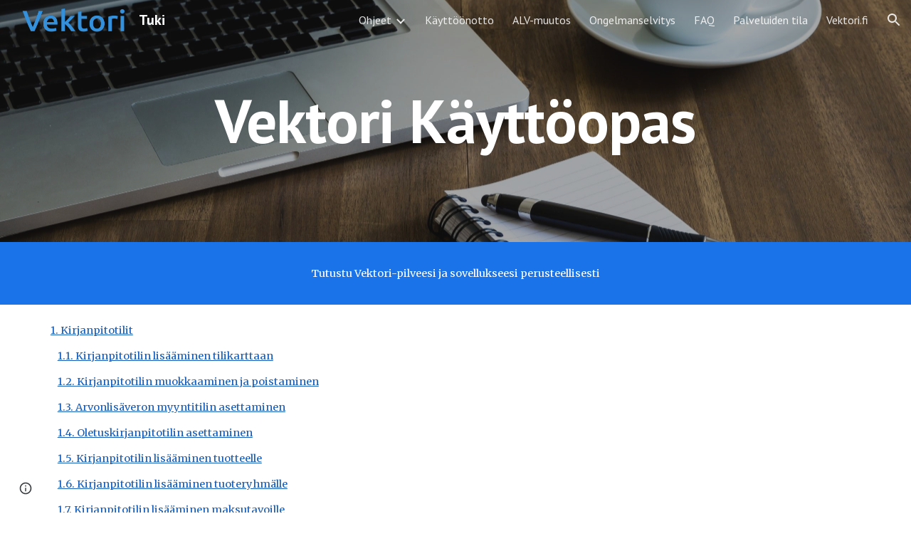

--- FILE ---
content_type: text/html; charset=utf-8
request_url: https://tuki.vektori.fi/ohjeet/vektori-k%C3%A4ytt%C3%B6opas
body_size: 65956
content:
<!DOCTYPE html><html lang="en-US" itemscope itemtype="http://schema.org/WebPage"><head><script nonce="gh8y6hxx6T-oH5X1PV_sGQ">window['ppConfig'] = {productName: '6b8ce7c01e3dacd3d2c7a8cd322ff979', deleteIsEnforced:  false , sealIsEnforced:  false , heartbeatRate:  0.5 , periodicReportingRateMillis:  60000.0 , disableAllReporting:  false };(function(){'use strict';function k(a){var b=0;return function(){return b<a.length?{done:!1,value:a[b++]}:{done:!0}}}function l(a){var b=typeof Symbol!="undefined"&&Symbol.iterator&&a[Symbol.iterator];if(b)return b.call(a);if(typeof a.length=="number")return{next:k(a)};throw Error(String(a)+" is not an iterable or ArrayLike");}var m=typeof Object.defineProperties=="function"?Object.defineProperty:function(a,b,c){if(a==Array.prototype||a==Object.prototype)return a;a[b]=c.value;return a};
function n(a){a=["object"==typeof globalThis&&globalThis,a,"object"==typeof window&&window,"object"==typeof self&&self,"object"==typeof global&&global];for(var b=0;b<a.length;++b){var c=a[b];if(c&&c.Math==Math)return c}throw Error("Cannot find global object");}var p=n(this);function q(a,b){if(b)a:{var c=p;a=a.split(".");for(var d=0;d<a.length-1;d++){var e=a[d];if(!(e in c))break a;c=c[e]}a=a[a.length-1];d=c[a];b=b(d);b!=d&&b!=null&&m(c,a,{configurable:!0,writable:!0,value:b})}}
q("Object.is",function(a){return a?a:function(b,c){return b===c?b!==0||1/b===1/c:b!==b&&c!==c}});q("Array.prototype.includes",function(a){return a?a:function(b,c){var d=this;d instanceof String&&(d=String(d));var e=d.length;c=c||0;for(c<0&&(c=Math.max(c+e,0));c<e;c++){var f=d[c];if(f===b||Object.is(f,b))return!0}return!1}});
q("String.prototype.includes",function(a){return a?a:function(b,c){if(this==null)throw new TypeError("The 'this' value for String.prototype.includes must not be null or undefined");if(b instanceof RegExp)throw new TypeError("First argument to String.prototype.includes must not be a regular expression");return this.indexOf(b,c||0)!==-1}});function r(a,b,c){a("https://csp.withgoogle.com/csp/proto/"+encodeURIComponent(b),JSON.stringify(c))}function t(){var a;if((a=window.ppConfig)==null?0:a.disableAllReporting)return function(){};var b,c,d,e;return(e=(b=window)==null?void 0:(c=b.navigator)==null?void 0:(d=c.sendBeacon)==null?void 0:d.bind(navigator))!=null?e:u}function u(a,b){var c=new XMLHttpRequest;c.open("POST",a);c.send(b)}
function v(){var a=(w=Object.prototype)==null?void 0:w.__lookupGetter__("__proto__"),b=x,c=y;return function(){var d=a.call(this),e,f,g,h;r(c,b,{type:"ACCESS_GET",origin:(f=window.location.origin)!=null?f:"unknown",report:{className:(g=d==null?void 0:(e=d.constructor)==null?void 0:e.name)!=null?g:"unknown",stackTrace:(h=Error().stack)!=null?h:"unknown"}});return d}}
function z(){var a=(A=Object.prototype)==null?void 0:A.__lookupSetter__("__proto__"),b=x,c=y;return function(d){d=a.call(this,d);var e,f,g,h;r(c,b,{type:"ACCESS_SET",origin:(f=window.location.origin)!=null?f:"unknown",report:{className:(g=d==null?void 0:(e=d.constructor)==null?void 0:e.name)!=null?g:"unknown",stackTrace:(h=Error().stack)!=null?h:"unknown"}});return d}}function B(a,b){C(a.productName,b);setInterval(function(){C(a.productName,b)},a.periodicReportingRateMillis)}
var D="constructor __defineGetter__ __defineSetter__ hasOwnProperty __lookupGetter__ __lookupSetter__ isPrototypeOf propertyIsEnumerable toString valueOf __proto__ toLocaleString x_ngfn_x".split(" "),E=D.concat,F=navigator.userAgent.match(/Firefox\/([0-9]+)\./),G=(!F||F.length<2?0:Number(F[1])<75)?["toSource"]:[],H;if(G instanceof Array)H=G;else{for(var I=l(G),J,K=[];!(J=I.next()).done;)K.push(J.value);H=K}var L=E.call(D,H),M=[];
function C(a,b){for(var c=[],d=l(Object.getOwnPropertyNames(Object.prototype)),e=d.next();!e.done;e=d.next())e=e.value,L.includes(e)||M.includes(e)||c.push(e);e=Object.prototype;d=[];for(var f=0;f<c.length;f++){var g=c[f];d[f]={name:g,descriptor:Object.getOwnPropertyDescriptor(Object.prototype,g),type:typeof e[g]}}if(d.length!==0){c=l(d);for(e=c.next();!e.done;e=c.next())M.push(e.value.name);var h;r(b,a,{type:"SEAL",origin:(h=window.location.origin)!=null?h:"unknown",report:{blockers:d}})}};var N=Math.random(),O=t(),P=window.ppConfig;P&&(P.disableAllReporting||P.deleteIsEnforced&&P.sealIsEnforced||N<P.heartbeatRate&&r(O,P.productName,{origin:window.location.origin,type:"HEARTBEAT"}));var y=t(),Q=window.ppConfig;if(Q)if(Q.deleteIsEnforced)delete Object.prototype.__proto__;else if(!Q.disableAllReporting){var x=Q.productName;try{var w,A;Object.defineProperty(Object.prototype,"__proto__",{enumerable:!1,get:v(),set:z()})}catch(a){}}
(function(){var a=t(),b=window.ppConfig;b&&(b.sealIsEnforced?Object.seal(Object.prototype):b.disableAllReporting||(document.readyState!=="loading"?B(b,a):document.addEventListener("DOMContentLoaded",function(){B(b,a)})))})();}).call(this);
</script><meta charset="utf-8"><script nonce="gh8y6hxx6T-oH5X1PV_sGQ">var DOCS_timing={}; DOCS_timing['sl']=new Date().getTime();</script><script nonce="gh8y6hxx6T-oH5X1PV_sGQ">function _DumpException(e) {throw e;}</script><script data-id="_gd" nonce="gh8y6hxx6T-oH5X1PV_sGQ">window.WIZ_global_data = {"K1cgmc":"%.@.[null,null,null,[1,1,[1769227376,179156000],4],null,25]]","nQyAE":{}};</script><script nonce="gh8y6hxx6T-oH5X1PV_sGQ">_docs_flag_initialData={"atari-emtpr":false,"atari-eibrm":false,"atari-etm":false,"docs-text-usc":true,"atari-bae":false,"docs-text-etsrdpn":false,"docs-text-etsrds":false,"docs-text-endes":false,"docs-text-escpv":true,"docs-text-ecfs":false,"docs-text-eetxp":false,"docs-text-ettctvs":false,"docs-text-escoubs":false,"docs-text-escivs":false,"docs-text-escitrbs":false,"docs-text-eiosmc":false,"docs-text-etb":false,"docs-text-esbefr":false,"docs-etshc":false,"docs-text-tbcb":2.0E7,"docs-efsmsdl":false,"docs-text-etof":false,"docs-text-ehlb":false,"docs-text-dwit":false,"docs-text-elawp":false,"docs-eec":true,"docs-esff":false,"docs-idu":false,"docs-sup":"","docs-dli":false,"docs-liap":"/naLogImpressions","ilcm":{"eui":"AHKXmL1cTOK9weVAsqDMr0GzUD8XvfjSsJqjal1rglC4H8l4trN7X8o7dCCBlTRrOW_aBxNTGLXQ","je":1,"sstu":1769452438351196,"si":"CN3ao4DsqZIDFYzGSgAdYY4Xdw","gsc":null,"ei":[5703839,5704621,5706832,5706836,5738513,5738529,5740798,5740814,5743108,5743124,5747263,5758807,5758823,5762243,5762259,5773662,5773678,5774836,5774852,5776501,5776517,5784931,5784947,5784951,5784967,14101306,14101502,14101510,14101534,49472063,49472071,49643568,49643576,49644015,49644023,49769337,49769345,49822921,49822929,49823164,49823172,49833462,49833470,49842855,49842863,49924706,49924714,50266222,50266230,50273528,50273536,50297076,50297084,50549555,50549563,50561343,50561351,50586962,50586970,70971256,70971264,71079938,71079946,71085241,71085249,71120968,71120976,71387889,71387897,71465947,71465955,71501423,71501431,71528597,71528605,71530083,71530091,71544834,71544842,71546425,71546433,71642103,71642111,71658040,71658048,71659813,71659821,71689860,71689868,71710040,71710048,71742921,71742937,71798420,71798436,71798440,71798456,71825383,71825391,71855010,71855018,71897827,71897835,71960540,71960548,94327671,94327679,94333153,94333161,94353368,94353376,94434257,94434265,94507744,94507752,94523168,94523176,94624865,94624873,94629757,94629765,94660795,94660803,94661802,94661810,94692298,94692306,94744856,94744864,94785229,94785237,94864653,94864661,94904089,94904097,94918952,94918960,95087186,95087194,95111975,95111983,95112873,95112881,95135933,95135941,95314802,95314810,95317482,95317490,99251983,99251991,99265946,99265954,99338440,99338448,99368792,99368800,99402331,99402339,99440853,99440861,99457807,99457815,101508355,101508363,101519280,101519288,101562406,101562414,101631191,101631199,101659254,101659262,101687117,101687125,101754342,101754350,101836971,101836979,101837416,101837424,101855239,101855247,101887674,101887682,101917185,101917193,101922739,101922747,101922880,101922888,102030642,102030650,102044278,102044286,102059531,102059539,102070930,102070938,102074087,102074095,102146687,102146695,102161447,102161455,102198282,102198290,102199034,102199050,102244489,102244497,102249831,102262249,102262257,102280628,102280636,102287864,102287872,102343036,102343044,102343380,102343388,102402679,102402687,102428666,102428674,102430621,102430629,102469860,102469868,102515093,102515098,102517339,102517344,102673365,102685384,102685389,102690600,102690608,102691157,102691162,102718390,102721209,102721214,102741226,102741234,102762315,102762323,102787553,102807790,102807798,102867835,102867843,102887236,102887244,102903660,102903668,102909750,102909755,102921493,102921501,102925819,102925827,102926523,102926531,102932587,102932595,102944189,102944194,102944268,102944273,102944503,102944508,102944582,102944587,102944680,102944685,102944785,102944790,102956685,102956693,102969762,102969770,102972669,102972677,102973360,102973368,102984172,102984180,102988272,102988277,102988689,102988694,103011418,103011426,103176010,103176018,103176419,103176427,103286263,103286271,103286444,103286452,103288306,103288314,103289103,103289108,103289273,103289278,103296034,103296042,103326407,103326415,103343830,103343838,103354296,103354304,103354852,103354860,103355353,103355361,103355643,103355651,104530129,104573899,104573907,104575332,104575337,104575691,104575696,104615595,104615603,104661247,104661255,104663867,104663883,104699504,104699512,104732763,104732771,104764124,104764132,104801546,104801554,104857645,104857653,104869084,104869092,104874944,104874960,104907811,104907819,104940397,104940405,104962265,104976617,104976625,104983169,104983177,105072273,105072281,105082097,105082105,105112583,105112588,105114679,105114687,105120751,105120767,105140245,105140253,105143309,105143317,105180894,105180902,105276179,105276184,105283687,105283695,105292835,105292843,105293726,105293734,105302073,105302081,105346285,105346293,105360418,105360426,105360882,105360890,105373824,105373832,105393811,105393819,105439171,105439179,115509982,115509990,115533919,115533924,115626258,115626266,115626439,115626447,115669258,115669266,115748247,115748252,115769458,115769466,115786272,115786280,115818444,115818449,115895896,115895904,115909741,115909749,115936304,115936312,115990671,115990679,115996281,115996289,116059345,116059353,116095154,116095162,116176799,116176807,116179574,116179582,116221334,116221342,116235476,116235481,116276461,116276469,116307750,116361222,116407665,116416034,116416042,116421291,116421299,116425642,116428888,116448407,116449517,116470832,116479002,116479007,116483680,116483688,116498664,116503942,116503958,116542683,116550348,116567571,116567576,116593749,116613094,116613710,116670655,116680301,116680309,116685398,116685788,116704081,116704119,116714309,116714312,116771113,116771117,116813305,116840681,116840686,116874913,116877109,116919494,116923675,116924992,116980487,116980495,117037621,117037625],"crc":0,"cvi":[]},"docs-ccdil":false,"docs-eil":true,"info_params":{},"buildLabel":"editors.sites-viewer-frontend_20260114.02_p1","docs-show_debug_info":false,"atari-jefp":"/_/view/jserror","docs-jern":"view","atari-rhpp":"/_/view","docs-ecuach":false,"docs-cclt":2033,"docs-ecci":true,"docs-esi":false,"docs-efypr":true,"docs-eyprp":true,"docs-li":"104240","docs-trgthnt":"","docs-etmhn":false,"docs-thnt":"","docs-hbt":[],"docs-hdet":["nMX17M8pQ0kLUkpsP190WPbQDRJQ","17hED8kG50kLUkpsP190TThQn3DA","BDNZR4PXx0kLUkpsP190SJtNPkYt","Etj5wJCQk0kLUkpsP190NwiL8UMa","xCLbbDUPA0kLUkpsP190XkGJiPUm","2NUkoZehW0kLUkpsP190UUNLiXW9","yuvYtd5590kLUkpsP190Qya5K4UR","ZH4rzt2uk0kLUkpsP190UDkF5Bkq","uQUQhn57A0kLUkpsP190WHoihP41","93w8zoRF70kLUkpsP190TxXbtSeV","fAPatjr1X0kLUkpsP190SaRjNRjw","T4vgqqjK70kLUkpsP190ScPehgAW","JyFR2tYWZ0kLUkpsP190Rn3HzkxT","ufXj7vmeJ0kLUkpsP190QURhvJn2","KFks7UeZ30kLUkpsP190UUMR6cvh","LcTa6EjeC0kLUkpsP190RKgvW5qi","s3UFcjGjt0kLUkpsP190Z45ftWRr","o99ewBQXy0kLUkpsP190Nq2qr6tf","PHVyy5uSS0kLUkpsP190SUsYo8gQ","yZn21akid0iSFTCbiEB0WPiGEST3","h2TtqzmQF0kLUkpsP190YPJiQt7p","MZi9vb5UC0kLUkpsP190ReUhvVjy","dSR6SPjB80kLUkpsP190Y3xHa9qA","Bz6B7VmLu0kLUkpsP190W3FeobP7","AiLoubzsd0kLUkpsP190XtYNPgYT","2J3DVQoVh0kLUkpsP190R5wShSrC","MLmbZasLS0kLUkpsP190YHf6Zjsf","S1T4ezMsZ0kLUkpsP190U6GfQUxi","LwAAPYPwi0kLUkpsP190TR4aaiFR","zZpS7TtwA0kLUkpsP190SJfhmHn8","N5u4VeWhx0iSFTCbiEB0VUTNdX6g","XM16tjwrD0iSFTCbiEB0NfzvTeuU","ybYTJk1eD0iSFTCbiEB0QV4rkzSF","TgXar1TSG0iSFTCbiEB0SsXMaKuP","JYfGDkExa0iSFTCbiEB0TTQnEDtH","2i9JBUZ3w0iSFTCbiEB0RytbUoNq","pgvTVXNKa0iSFTCbiEB0ShqmBTMR","NsVnd81bW0iSFTCbiEB0RhcXEK9M","rTQirATnb0iSFTCbiEB0W5cPcA7D","wNyww2Syr0iSFTCbiEB0Pzsbemba","DVdpfbqGj0iSFTCbiEB0RP4dMdFg","WKN3dsuG20iSFTCbiEB0NtEYhMK7","S5iPRteXX0iSFTCbiEB0YkMazE6h","6hmou1AcB0iSFTCbiEB0R9rZWXdz","wvo4NcLUj0iSFTCbiEB0Tt7mcVxE","HWuSeN2AB0iSFTCbiEB0PoBwHT2F","rMLvYG5Cd0iSFTCbiEB0VMB6o5sk","EnxXFzAMR0iSFTCbiEB0NxWnFJEU","rTcCMw3BM0mHq3jmV6o0RHeAExRK","HUYzfGVRa0mHq3jmV6o0Uxe2caXK","1XYMmM1Cu0mHq3jmV6o0Z3pEi8xm","xHhMJiXiV0mHq3jmV6o0WB8WinyM","xwSFpxEiU0mHq3jmV6o0PcnvcKmd","4MBkBg26q0mHq3jmV6o0QeKPRMpY","y5g8iW2T80mHq3jmV6o0Nr8SAj4C","W9YRKy3Lb0iSFTCbiEB0Xfs1EfPr","Ed3nhrN8D0iSFTCbiEB0RN4bJ53y","zxDKY7PC10iSFTCbiEB0UDYPJwDZ","bhEyDmbwi0mHq3jmV6o0TngCF1v2","6rKYZ6uHA0mHq3jmV6o0TeDZjgB8","71Deousgx0mHq3jmV6o0WXBQiyzi","sVEZbUAa70mHq3jmV6o0TNq1M7FF","8ZPFZT5nG0mHq3jmV6o0PJ5yoVh4","P55v8p4Lk0mHq3jmV6o0VjggjHMV","QqnZoz9ko0mHq3jmV6o0QskzBcHn","6nr31z9Wv0mERqSGkGf0VhuvAXWC","RLHeYNm410mERqSGkGf0Y817EUFK","vmx68XtfJ0mERqSGkGf0RCUBfsQr","687J7yD1q0mERqSGkGf0RVmMYHo1","qwhWQy8Zi0mERqSGkGf0W2tdypUF","wF8Sk241e0mERqSGkGf0YNtN6gpV","ijUhdx2QN0mERqSGkGf0TSD26iBJ","3iBLaMnuG0mERqSGkGf0VdY8XuLS","cFR77YEGo0iSFTCbiEB0PcMDWjX2","evUYuNCS80mERqSGkGf0Psi8j3Dw","soWncRV7C0mERqSGkGf0PZheXrWA","TvjoiCaar0mERqSGkGf0S9qS5adj","txL54xWLC0mERqSGkGf0XoEGTvCu","MP3EsW1un0mERqSGkGf0QDkfTxat","N1q4Y3fqz0mERqSGkGf0W1oPWWoc","pnKWhXiJi0mERqSGkGf0RDJejrBm","ffZmMGtYT0suK1NZr2K0QUxSzEMN","NagbcZWyB0suK1NZr2K0SJmfmJ3n","KMcLKvubv0suK1NZr2K0PLMUJ7zr","a13ejFS5i0suK1NZr2K0WzewY5tP","pZ1hXv7ve0suK1NZr2K0U5qoNhyU","pwLDucJZU0ezFcgqx310NgtmYpbV","TCKDVQ6J0Bn3gbW4AcZC0PQKypCa","Z7vabQzZ0Bn3gbW4AcZC0TfvmSab","UUNcLtsso0mERqSGkGf0Uwg2tMZa","wYCZkqoz10fBWirfAym0S1sADKbJ"],"docs-hunds":false,"docs-hae":"PROD","docs-ehn":false,"docs-epq":true,"docs-upap":"/_/view/prefs"}; _docs_flag_cek= null ; if (window['DOCS_timing']) {DOCS_timing['ifdld']=new Date().getTime();}</script><meta name="viewport" content="width=device-width, initial-scale=1"><meta http-equiv="X-UA-Compatible" content="IE=edge"><meta name="referrer" content="strict-origin-when-cross-origin"><link rel="icon" href="https://ssl.gstatic.com/atari/images/public/favicon.ico"><meta property="og:title" content="Tuki - Vektori Käyttöopas"><meta property="og:type" content="website"><meta property="og:url" content="https://tuki.vektori.fi/ohjeet/vektori-käyttöopas"><meta property="og:description" content="Tutustu Vektori-pilveesi ja sovellukseesi perusteellisesti
"><meta itemprop="name" content="Tuki - Vektori Käyttöopas"><meta itemprop="description" content="Tutustu Vektori-pilveesi ja sovellukseesi perusteellisesti
"><meta itemprop="url" content="https://tuki.vektori.fi/ohjeet/vektori-käyttöopas"><meta itemprop="thumbnailUrl" content="https://lh3.googleusercontent.com/sitesv/APaQ0SQvLUGaOXS5eah0wegy52lOw5Hi-BdXnRPaegioRBz_VDt3VC0MToVkIC-C2YMx13hsbnkh632PqNmMYDbuPwpA6fKHNAWlVbyUrkXsbddd-tQillBt8ory7BLuGyMxID-AJfbyhS8Cc5QpTu6fhpzOl4zKh2nzVBU6Eydvk9SgsyugdE-QOzBlD9s=w16383"><meta itemprop="image" content="https://lh3.googleusercontent.com/sitesv/APaQ0SQvLUGaOXS5eah0wegy52lOw5Hi-BdXnRPaegioRBz_VDt3VC0MToVkIC-C2YMx13hsbnkh632PqNmMYDbuPwpA6fKHNAWlVbyUrkXsbddd-tQillBt8ory7BLuGyMxID-AJfbyhS8Cc5QpTu6fhpzOl4zKh2nzVBU6Eydvk9SgsyugdE-QOzBlD9s=w16383"><meta itemprop="imageUrl" content="https://lh3.googleusercontent.com/sitesv/APaQ0SQvLUGaOXS5eah0wegy52lOw5Hi-BdXnRPaegioRBz_VDt3VC0MToVkIC-C2YMx13hsbnkh632PqNmMYDbuPwpA6fKHNAWlVbyUrkXsbddd-tQillBt8ory7BLuGyMxID-AJfbyhS8Cc5QpTu6fhpzOl4zKh2nzVBU6Eydvk9SgsyugdE-QOzBlD9s=w16383"><meta property="og:image" content="https://lh3.googleusercontent.com/sitesv/APaQ0SQvLUGaOXS5eah0wegy52lOw5Hi-BdXnRPaegioRBz_VDt3VC0MToVkIC-C2YMx13hsbnkh632PqNmMYDbuPwpA6fKHNAWlVbyUrkXsbddd-tQillBt8ory7BLuGyMxID-AJfbyhS8Cc5QpTu6fhpzOl4zKh2nzVBU6Eydvk9SgsyugdE-QOzBlD9s=w16383"><link href="https://fonts.googleapis.com/css?family=PT%20Sans%3A400%2C700%7CMerriweather%3A400%2C700&display=swap" rel="stylesheet" nonce="_HMZzems3xL3Y9xJckEsQQ"><link href="https://fonts.googleapis.com/css?family=Google+Sans:400,500|Roboto:300,400,500,700|Source+Code+Pro:400,700&display=swap" rel="stylesheet" nonce="_HMZzems3xL3Y9xJckEsQQ"><link href="https://fonts.googleapis.com/css?family=Calibri%3Ai%2Cbi%2C700%2C400&display=swap" rel="stylesheet" nonce="_HMZzems3xL3Y9xJckEsQQ"><link href="https://fonts.googleapis.com/css?family=PT%20Sans%3Ai%2Cbi%2C700%2C400&display=swap" rel="stylesheet" nonce="_HMZzems3xL3Y9xJckEsQQ"><style nonce="_HMZzems3xL3Y9xJckEsQQ">@media only screen and (max-width: 479px){.Ztu2ge{font-size: 17.0pt;}}@media only screen and (min-width: 480px) and (max-width: 767px){.Ztu2ge{font-size: 18.0pt;}}@media only screen and (min-width: 768px) and (max-width: 1279px){.Ztu2ge{font-size: 19.0pt;}}@media only screen and (min-width: 1280px){.Ztu2ge{font-size: 19.0pt;}}</style><script nonce="gh8y6hxx6T-oH5X1PV_sGQ">(function() {var img = new Image().src = "https://ssl.gstatic.com/atari/images/results-not-loaded.svg";})();</script><link rel="stylesheet" href="https://www.gstatic.com/_/atari/_/ss/k=atari.vw.Hpg2sQ3DI80.L.W.O/am=AAgGIA/d=1/rs=AGEqA5l3_gprl5grjPKjkldjAvAq782G3w" data-id="_cl" nonce="_HMZzems3xL3Y9xJckEsQQ"><script nonce="gh8y6hxx6T-oH5X1PV_sGQ"></script><title>Tuki - Vektori Käyttöopas</title><style jsname="ptDGoc" nonce="_HMZzems3xL3Y9xJckEsQQ">.M63kCb{background-color: rgba(255,255,255,1);}.OUGEr{color: rgba(33,33,33,1);}.duRjpb .OUGEr{color: rgba(26,115,232,1);}.JYVBee .OUGEr{color: rgba(26,115,232,1);}.OmQG5e .OUGEr{color: rgba(33,33,33,1);}.iwQgFb{background-color: rgba(211,211,211,1);}.ySLm4c{font-family: Merriweather, serif;}.CbiMKe{background-color: rgba(26,115,232,1);}.qeLZfd .zfr3Q{color: rgba(33,33,33,1);}.qeLZfd .qnVSj{color: rgba(33,33,33,1);}.qeLZfd .Glwbz{color: rgba(33,33,33,1);}.qeLZfd .duRjpb{color: rgba(26,115,232,1);}.qeLZfd .qLrapd{color: rgba(26,115,232,1);}.qeLZfd .JYVBee{color: rgba(26,115,232,1);}.qeLZfd .aHM7ed{color: rgba(26,115,232,1);}.qeLZfd .OmQG5e{color: rgba(33,33,33,1);}.qeLZfd .NHD4Gf{color: rgba(33,33,33,1);}.qeLZfd .aw5Odc{color: rgba(21,92,186,1);}.qeLZfd .dhtgD:hover{color: rgba(0,0,0,1);}.qeLZfd .dhtgD:visited{color: rgba(21,92,186,1);}.qeLZfd .iwQgFb{background-color: rgba(197,197,197,1);}.qeLZfd .OUGEr{color: rgba(33,33,33,1);}.qeLZfd .duRjpb .OUGEr{color: rgba(26,115,232,1);}.qeLZfd .JYVBee .OUGEr{color: rgba(26,115,232,1);}.qeLZfd .OmQG5e .OUGEr{color: rgba(33,33,33,1);}.qeLZfd:before{background-color: rgba(240,240,240,1); display: block;}.lQAHbd .zfr3Q{color: rgba(255,255,255,1);}.lQAHbd .qnVSj{color: rgba(255,255,255,1);}.lQAHbd .Glwbz{color: rgba(255,255,255,1);}.lQAHbd .duRjpb{color: rgba(255,255,255,1);}.lQAHbd .qLrapd{color: rgba(255,255,255,1);}.lQAHbd .JYVBee{color: rgba(255,255,255,1);}.lQAHbd .aHM7ed{color: rgba(255,255,255,1);}.lQAHbd .OmQG5e{color: rgba(255,255,255,1);}.lQAHbd .NHD4Gf{color: rgba(255,255,255,1);}.lQAHbd .aw5Odc{color: rgba(255,255,255,1);}.lQAHbd .dhtgD:hover{color: rgba(0,0,0,1);}.lQAHbd .dhtgD:visited{color: rgba(255,255,255,1);}.lQAHbd .iwQgFb{background-color: rgba(84,151,237,1);}.lQAHbd .OUGEr{color: rgba(255,255,255,1);}.lQAHbd .duRjpb .OUGEr{color: rgba(255,255,255,1);}.lQAHbd .JYVBee .OUGEr{color: rgba(255,255,255,1);}.lQAHbd .OmQG5e .OUGEr{color: rgba(255,255,255,1);}.lQAHbd .CbiMKe{background-color: rgba(255,255,255,1);}.lQAHbd:before{background-color: rgba(26,115,232,1); display: block;}.cJgDec .zfr3Q{color: rgba(255,255,255,1);}.cJgDec .zfr3Q .OUGEr{color: rgba(255,255,255,1);}.cJgDec .qnVSj{color: rgba(255,255,255,1);}.cJgDec .Glwbz{color: rgba(255,255,255,1);}.cJgDec .qLrapd{color: rgba(255,255,255,1);}.cJgDec .aHM7ed{color: rgba(255,255,255,1);}.cJgDec .NHD4Gf{color: rgba(255,255,255,1);}.cJgDec .IFuOkc:before{background-color: rgba(33,33,33,1); opacity: 0; display: block;}.O13XJf{height: 340px; padding-bottom: 60px; padding-top: 60px;}.O13XJf .IFuOkc{background-color: rgba(26,115,232,1); background-image: url(https://ssl.gstatic.com/atari/images/simple-header-blended-small.png);}.O13XJf .IFuOkc:before{background-color: rgba(33,33,33,1); opacity: 0.4; display: block;}.O13XJf .zfr3Q{color: rgba(255,255,255,1);}.O13XJf .qnVSj{color: rgba(255,255,255,1);}.O13XJf .Glwbz{color: rgba(255,255,255,1);}.O13XJf .duRjpb{color: rgba(255,255,255,1);}.O13XJf .qLrapd{color: rgba(255,255,255,1);}.O13XJf .JYVBee{color: rgba(255,255,255,1);}.O13XJf .aHM7ed{color: rgba(255,255,255,1);}.O13XJf .OmQG5e{color: rgba(255,255,255,1);}.O13XJf .NHD4Gf{color: rgba(255,255,255,1);}.tpmmCb .zfr3Q{color: rgba(33,33,33,1);}.tpmmCb .zfr3Q .OUGEr{color: rgba(33,33,33,1);}.tpmmCb .qnVSj{color: rgba(33,33,33,1);}.tpmmCb .Glwbz{color: rgba(33,33,33,1);}.tpmmCb .qLrapd{color: rgba(33,33,33,1);}.tpmmCb .aHM7ed{color: rgba(33,33,33,1);}.tpmmCb .NHD4Gf{color: rgba(33,33,33,1);}.tpmmCb .IFuOkc:before{background-color: rgba(255,255,255,1); display: block;}.tpmmCb .Wew9ke{fill: rgba(33,33,33,1);}.aw5Odc{color: rgba(21,92,186,1);}.dhtgD:hover{color: rgba(26,115,232,1);}.dhtgD:active{color: rgba(26,115,232,1);}.dhtgD:visited{color: rgba(21,92,186,1);}.Zjiec{color: rgba(255,255,255,1); font-family: 'PT Sans', sans-serif; font-size: 19pt; font-weight: 700; letter-spacing: 1px; line-height: 1.3; padding-bottom: 62.5px; padding-left: 48px; padding-right: 36px; padding-top: 11.5px;}.XMyrgf{margin-top: 0px; margin-left: 48px; margin-bottom: 24px; margin-right: 24px;}.TlfmSc{color: rgba(255,255,255,1); font-family: 'PT Sans', sans-serif; font-size: 15pt; font-weight: 700; line-height: 1.333;}.Mz8gvb{color: rgba(255,255,255,1);}.zDUgLc{background-color: rgba(33,33,33,1);}.QTKDff.chg4Jd:focus{background-color: rgba(255,255,255,0.1199999973);}.YTv4We{color: rgba(178,178,178,1);}.YTv4We:hover:before{background-color: rgba(255,255,255,0.1199999973); display: block;}.YTv4We.chg4Jd:focus:before{border-color: rgba(255,255,255,0.3600000143); display: block;}.eWDljc{background-color: rgba(33,33,33,1);}.eWDljc .hDrhEe{padding-left: 8px;}.ZXW7w{color: rgba(255,255,255,1); opacity: 0.6;}.PsKE7e{color: rgba(255,255,255,1); font-family: 'PT Sans', sans-serif; font-size: 12pt; font-weight: 400;}.lhZOrc{color: rgba(72,143,237,1);}.hDrhEe:hover{color: rgba(72,143,237,1);}.M9vuGd{color: rgba(72,143,237,1); font-weight: 700;}.jgXgSe:hover{color: rgba(72,143,237,1);}.j10yRb:hover{color: rgba(72,143,237,1);}.j10yRb.chg4Jd:focus:before{border-color: rgba(255,255,255,0.3600000143); display: block;}.tCHXDc{color: rgba(255,255,255,1);}.iWs3gf.chg4Jd:focus{background-color: rgba(255,255,255,0.1199999973);}.wgxiMe{background-color: rgba(33,33,33,1);}.fOU46b .TlfmSc{color: rgba(255,255,255,1);}.fOU46b .KJll8d{background-color: rgba(255,255,255,1);}.fOU46b .Mz8gvb{color: rgba(255,255,255,1);}.fOU46b .Mz8gvb.chg4Jd:focus:before{border-color: rgba(255,255,255,1); display: block;}.fOU46b .qV4dIc{color: rgba(255,255,255,0.8700000048);}.fOU46b .jgXgSe:hover{color: rgba(255,255,255,1);}.fOU46b .M9vuGd{color: rgba(255,255,255,1);}.fOU46b .tCHXDc{color: rgba(255,255,255,0.8700000048);}.fOU46b .iWs3gf.chg4Jd:focus{background-color: rgba(255,255,255,0.1199999973);}.fOU46b .G8QRnc .Mz8gvb{color: rgba(0,0,0,0.8000000119);}.fOU46b .G8QRnc .Mz8gvb.chg4Jd:focus:before{border-color: rgba(0,0,0,0.8000000119); display: block;}.fOU46b .G8QRnc .ZXW7w{color: rgba(0,0,0,0.8000000119);}.fOU46b .G8QRnc .TlfmSc{color: rgba(0,0,0,0.8000000119);}.fOU46b .G8QRnc .KJll8d{background-color: rgba(0,0,0,0.8000000119);}.fOU46b .G8QRnc .qV4dIc{color: rgba(0,0,0,0.6399999857);}.fOU46b .G8QRnc .jgXgSe:hover{color: rgba(0,0,0,0.8199999928);}.fOU46b .G8QRnc .M9vuGd{color: rgba(0,0,0,0.8199999928);}.fOU46b .G8QRnc .tCHXDc{color: rgba(0,0,0,0.6399999857);}.fOU46b .G8QRnc .iWs3gf.chg4Jd:focus{background-color: rgba(0,0,0,0.1199999973);}.fOU46b .usN8rf .Mz8gvb{color: rgba(0,0,0,0.8000000119);}.fOU46b .usN8rf .Mz8gvb.chg4Jd:focus:before{border-color: rgba(0,0,0,0.8000000119); display: block;}.fOU46b .usN8rf .ZXW7w{color: rgba(0,0,0,0.8000000119);}.fOU46b .usN8rf .TlfmSc{color: rgba(0,0,0,0.8000000119);}.fOU46b .usN8rf .KJll8d{background-color: rgba(0,0,0,0.8000000119);}.fOU46b .usN8rf .qV4dIc{color: rgba(0,0,0,0.6399999857);}.fOU46b .usN8rf .jgXgSe:hover{color: rgba(0,0,0,0.8199999928);}.fOU46b .usN8rf .M9vuGd{color: rgba(0,0,0,0.8199999928);}.fOU46b .usN8rf .tCHXDc{color: rgba(0,0,0,0.6399999857);}.fOU46b .usN8rf .iWs3gf.chg4Jd:focus{background-color: rgba(0,0,0,0.1199999973);}.fOU46b .aCIEDd .qV4dIc{color: rgba(33,33,33,1);}.fOU46b .aCIEDd .TlfmSc{color: rgba(33,33,33,1);}.fOU46b .aCIEDd .KJll8d{background-color: rgba(33,33,33,1);}.fOU46b .aCIEDd .ZXW7w{color: rgba(33,33,33,1);}.fOU46b .aCIEDd .jgXgSe:hover{color: rgba(33,33,33,1); opacity: 0.82;}.fOU46b .aCIEDd .Mz8gvb{color: rgba(33,33,33,1);}.fOU46b .aCIEDd .tCHXDc{color: rgba(33,33,33,1);}.fOU46b .aCIEDd .iWs3gf.chg4Jd:focus{background-color: rgba(33,33,33,0.1199999973);}.fOU46b .a3ETed .qV4dIc{color: rgba(255,255,255,1);}.fOU46b .a3ETed .TlfmSc{color: rgba(255,255,255,1);}.fOU46b .a3ETed .KJll8d{background-color: rgba(255,255,255,1);}.fOU46b .a3ETed .ZXW7w{color: rgba(255,255,255,1);}.fOU46b .a3ETed .jgXgSe:hover{color: rgba(255,255,255,1); opacity: 0.82;}.fOU46b .a3ETed .Mz8gvb{color: rgba(255,255,255,1);}.fOU46b .a3ETed .tCHXDc{color: rgba(255,255,255,1);}.fOU46b .a3ETed .iWs3gf.chg4Jd:focus{background-color: rgba(255,255,255,0.1199999973);}@media only screen and (min-width: 1280px){.XeSM4.b2Iqye.fOU46b .LBrwzc .tCHXDc{color: rgba(255,255,255,0.8700000048);}}.XeSM4.b2Iqye.fOU46b .LBrwzc .iWs3gf.chg4Jd:focus{background-color: rgba(255,255,255,0.1199999973);}@media only screen and (min-width: 1280px){.KuNac.b2Iqye.fOU46b .tCHXDc{color: rgba(0,0,0,0.6399999857);}}.KuNac.b2Iqye.fOU46b .iWs3gf.chg4Jd:focus{background-color: rgba(0,0,0,0.1199999973);}.fOU46b .zDUgLc{opacity: 0;}.LBrwzc .ZXW7w{color: rgba(0,0,0,1);}.LBrwzc .KJll8d{background-color: rgba(0,0,0,1);}.GBy4H .ZXW7w{color: rgba(255,255,255,1);}.GBy4H .KJll8d{background-color: rgba(255,255,255,1);}.eBSUbc{background-color: rgba(33,33,33,1); color: rgba(0,188,212,0.6999999881);}.BFDQOb:hover{color: rgba(72,143,237,1);}.ImnMyf{background-color: rgba(255,255,255,1); color: rgba(33,33,33,1);}.Vs12Bd{background-color: rgba(240,240,240,1); color: rgba(33,33,33,1);}.S5d9Rd{background-color: rgba(26,115,232,1); color: rgba(255,255,255,1);}.zfr3Q{color: rgba(33,33,33,1); font-family: Merriweather, serif; font-size: 11pt; font-weight: 400; line-height: 1.6667; margin-top: 12px;}.qnVSj{color: rgba(33,33,33,1);}.Glwbz{color: rgba(33,33,33,1);}.duRjpb{color: rgba(26,115,232,1); font-family: 'PT Sans', sans-serif; font-size: 34pt; font-weight: 700; letter-spacing: -0.5px; line-height: 1.2; margin-top: 30px;}.Ap4VC{margin-bottom: -30px;}.qLrapd{color: rgba(26,115,232,1);}.JYVBee{color: rgba(26,115,232,1); font-family: 'PT Sans', sans-serif; font-size: 19pt; font-weight: 700; line-height: 1.4; margin-top: 20px;}.CobnVe{margin-bottom: -20px;}.aHM7ed{color: rgba(26,115,232,1);}.OmQG5e{color: rgba(33,33,33,1); font-family: 'PT Sans', sans-serif; font-size: 15pt; font-style: normal; font-weight: 700; line-height: 1.25; margin-top: 16px;}.GV3q8e{margin-bottom: -16px;}.NHD4Gf{color: rgba(33,33,33,1);}.LB7kq .duRjpb{font-size: 64pt; letter-spacing: -1px; line-height: 1; margin-top: 40px;}.LB7kq .JYVBee{font-size: 25pt; font-weight: 400; line-height: 1.1; margin-top: 25px;}@media only screen and (max-width: 479px){.LB7kq .duRjpb{font-size: 40pt;}}@media only screen and (min-width: 480px) and (max-width: 767px){.LB7kq .duRjpb{font-size: 53pt;}}@media only screen and (max-width: 479px){.LB7kq .JYVBee{font-size: 19pt;}}@media only screen and (min-width: 480px) and (max-width: 767px){.LB7kq .JYVBee{font-size: 22pt;}}.O13XJf{height: 340px; padding-bottom: 60px; padding-top: 60px;}@media only screen and (min-width: 480px) and (max-width: 767px){.O13XJf{height: 280px; padding-bottom: 40px; padding-top: 40px;}}@media only screen and (max-width: 479px){.O13XJf{height: 250px; padding-bottom: 30px; padding-top: 30px;}}.SBrW1{height: 520px;}@media only screen and (min-width: 480px) and (max-width: 767px){.SBrW1{height: 520px;}}@media only screen and (max-width: 479px){.SBrW1{height: 400px;}}.Wew9ke{fill: rgba(255,255,255,1);}.gk8rDe{height: 180px; padding-bottom: 32px; padding-top: 60px;}.gk8rDe .zfr3Q{color: rgba(0,0,0,1);}.gk8rDe .duRjpb{color: rgba(26,115,232,1); font-size: 45pt; line-height: 1.1;}.gk8rDe .qLrapd{color: rgba(26,115,232,1);}.gk8rDe .JYVBee{color: rgba(26,115,232,1); font-size: 27pt; line-height: 1.35; margin-top: 15px;}.gk8rDe .aHM7ed{color: rgba(26,115,232,1);}.gk8rDe .OmQG5e{color: rgba(33,33,33,1);}.gk8rDe .NHD4Gf{color: rgba(33,33,33,1);}@media only screen and (max-width: 479px){.gk8rDe .duRjpb{font-size: 30pt;}}@media only screen and (min-width: 480px) and (max-width: 767px){.gk8rDe .duRjpb{font-size: 38pt;}}@media only screen and (max-width: 479px){.gk8rDe .JYVBee{font-size: 20pt;}}@media only screen and (min-width: 480px) and (max-width: 767px){.gk8rDe .JYVBee{font-size: 24pt;}}@media only screen and (min-width: 480px) and (max-width: 767px){.gk8rDe{padding-top: 45px;}}@media only screen and (max-width: 479px){.gk8rDe{padding-bottom: 0px; padding-top: 30px;}}.dhtgD{text-decoration: underline;}.JzO0Vc{background-color: rgba(33,33,33,1); font-family: Lato, sans-serif; width: 250px;}@media only screen and (min-width: 1280px){.JzO0Vc{padding-top: 48.5px;}}.TlfmSc{font-family: 'PT Sans', sans-serif; font-size: 15pt; font-weight: 700; line-height: 1.333;}.PsKE7e{font-family: 'PT Sans', sans-serif; font-size: 12pt;}.IKA38e{line-height: 1.21;}.hDrhEe{padding-bottom: 11.5px; padding-top: 11.5px;}.zDUgLc{opacity: 1;}.QmpIrf{background-color: rgba(26,115,232,1); border-color: rgba(255,255,255,1); color: rgba(255,255,255,1); font-family: Merriweather, serif; font-size: 11pt; line-height: normal;}.xkUom{border-color: rgba(26,115,232,1); color: rgba(26,115,232,1); font-family: Merriweather, serif; font-size: 11pt; line-height: normal;}.xkUom:hover{background-color: rgba(26,115,232,0.1000000015);}.KjwKmc{color: rgba(26,115,232,1); font-family: Merriweather, serif; font-size: 11pt; line-height: normal; line-height: normal;}.KjwKmc:hover{background-color: rgba(26,115,232,0.1000000015);}.lQAHbd .QmpIrf{background-color: rgba(255,255,255,1); border-color: rgba(26,115,232,1); color: rgba(26,115,232,1); font-family: Merriweather, serif; font-size: 11pt; line-height: normal;}.lQAHbd .xkUom{border-color: rgba(240,240,240,1); color: rgba(240,240,240,1); font-family: Merriweather, serif; font-size: 11pt; line-height: normal;}.lQAHbd .xkUom:hover{background-color: rgba(255,255,255,0.1000000015);}.lQAHbd .KjwKmc{color: rgba(240,240,240,1); font-family: Merriweather, serif; font-size: 11pt; line-height: normal;}.lQAHbd .KjwKmc:hover{background-color: rgba(255,255,255,0.1000000015);}.lQAHbd .Mt0nFe{border-color: rgba(0,0,0,0.200000003);}.cJgDec .QmpIrf{background-color: rgba(255,255,255,1); border-color: rgba(26,115,232,1); color: rgba(26,115,232,1); font-family: Merriweather, serif; font-size: 11pt; line-height: normal;}.cJgDec .xkUom{border-color: rgba(240,240,240,1); color: rgba(240,240,240,1); font-family: Merriweather, serif; font-size: 11pt; line-height: normal;}.cJgDec .xkUom:hover{background-color: rgba(255,255,255,0.1000000015);}.cJgDec .KjwKmc{color: rgba(240,240,240,1); font-family: Merriweather, serif; font-size: 11pt; line-height: normal;}.cJgDec .KjwKmc:hover{background-color: rgba(255,255,255,0.1000000015);}.tpmmCb .QmpIrf{background-color: rgba(255,255,255,1); border-color: rgba(26,115,232,1); color: rgba(26,115,232,1); font-family: Merriweather, serif; font-size: 11pt; line-height: normal;}.tpmmCb .xkUom{border-color: rgba(26,115,232,1); color: rgba(26,115,232,1); font-family: Merriweather, serif; font-size: 11pt; line-height: normal;}.tpmmCb .xkUom:hover{background-color: rgba(26,115,232,0.1000000015);}.tpmmCb .KjwKmc{color: rgba(26,115,232,1); font-family: Merriweather, serif; font-size: 11pt; line-height: normal;}.tpmmCb .KjwKmc:hover{background-color: rgba(26,115,232,0.1000000015);}.gk8rDe .QmpIrf{background-color: rgba(26,115,232,1); border-color: rgba(255,255,255,1); color: rgba(255,255,255,1); font-family: Merriweather, serif; font-size: 11pt; line-height: normal;}.gk8rDe .xkUom{border-color: rgba(26,115,232,1); color: rgba(26,115,232,1); font-family: Merriweather, serif; font-size: 11pt; line-height: normal;}.gk8rDe .xkUom:hover{background-color: rgba(26,115,232,0.1000000015);}.gk8rDe .KjwKmc{color: rgba(26,115,232,1); font-family: Merriweather, serif; font-size: 11pt; line-height: normal;}.gk8rDe .KjwKmc:hover{background-color: rgba(26,115,232,0.1000000015);}.O13XJf .QmpIrf{background-color: rgba(255,255,255,1); border-color: rgba(26,115,232,1); color: rgba(26,115,232,1); font-family: Merriweather, serif; font-size: 11pt; line-height: normal;}.O13XJf .xkUom{border-color: rgba(240,240,240,1); color: rgba(240,240,240,1); font-family: Merriweather, serif; font-size: 11pt; line-height: normal;}.O13XJf .xkUom:hover{background-color: rgba(255,255,255,0.1000000015);}.O13XJf .KjwKmc{color: rgba(240,240,240,1); font-family: Merriweather, serif; font-size: 11pt; line-height: normal;}.O13XJf .KjwKmc:hover{background-color: rgba(255,255,255,0.1000000015);}.Y4CpGd{font-family: Merriweather, serif; font-size: 11pt;}.CMArNe{background-color: rgba(240,240,240,1);}.LBrwzc .TlfmSc{color: rgba(0,0,0,0.8000000119);}.LBrwzc .YTv4We{color: rgba(0,0,0,0.6399999857);}.LBrwzc .YTv4We.chg4Jd:focus:before{border-color: rgba(0,0,0,0.6399999857); display: block;}.LBrwzc .Mz8gvb{color: rgba(0,0,0,0.6399999857);}.LBrwzc .tCHXDc{color: rgba(0,0,0,0.6399999857);}.LBrwzc .iWs3gf.chg4Jd:focus{background-color: rgba(0,0,0,0.1199999973);}.LBrwzc .wgxiMe{background-color: rgba(255,255,255,1);}.LBrwzc .qV4dIc{color: rgba(0,0,0,0.6399999857);}.LBrwzc .M9vuGd{color: rgba(0,0,0,0.8000000119); font-weight: bold;}.LBrwzc .Zjiec{color: rgba(0,0,0,0.8000000119);}.LBrwzc .IKA38e{color: rgba(0,0,0,0.6399999857);}.LBrwzc .lhZOrc.IKA38e{color: rgba(0,0,0,0.8000000119); font-weight: bold;}.LBrwzc .j10yRb:hover{color: rgba(0,0,0,0.8000000119);}.LBrwzc .eBSUbc{color: rgba(0,0,0,0.8000000119);}.LBrwzc .hDrhEe:hover{color: rgba(0,0,0,0.8000000119);}.LBrwzc .jgXgSe:hover{color: rgba(0,0,0,0.8000000119);}.LBrwzc .M9vuGd:hover{color: rgba(0,0,0,0.8000000119);}.LBrwzc .zDUgLc{border-bottom-color: rgba(204,204,204,1); border-bottom-width: 1px; border-bottom-style: solid;}.fOU46b .LBrwzc .M9vuGd{color: rgba(0,0,0,0.8000000119);}.fOU46b .LBrwzc .jgXgSe:hover{color: rgba(0,0,0,0.8000000119);}.fOU46b .LBrwzc .zDUgLc{opacity: 1; border-bottom-style: none;}.fOU46b .LBrwzc .tCHXDc{color: rgba(0,0,0,0.6399999857);}.fOU46b .LBrwzc .iWs3gf.chg4Jd:focus{background-color: rgba(0,0,0,0.1199999973);}.fOU46b .GBy4H .M9vuGd{color: rgba(255,255,255,1);}.fOU46b .GBy4H .jgXgSe:hover{color: rgba(255,255,255,1);}.fOU46b .GBy4H .zDUgLc{opacity: 1;}.fOU46b .GBy4H .tCHXDc{color: rgba(255,255,255,0.8700000048);}.fOU46b .GBy4H .iWs3gf.chg4Jd:focus{background-color: rgba(255,255,255,0.1199999973);}.XeSM4.G9Qloe.fOU46b .LBrwzc .tCHXDc{color: rgba(0,0,0,0.6399999857);}.XeSM4.G9Qloe.fOU46b .LBrwzc .iWs3gf.chg4Jd:focus{background-color: rgba(0,0,0,0.1199999973);}.GBy4H .lhZOrc.IKA38e{color: rgba(255,255,255,1);}.GBy4H .eBSUbc{color: rgba(255,255,255,0.8700000048);}.GBy4H .hDrhEe:hover{color: rgba(255,255,255,1);}.GBy4H .j10yRb:hover{color: rgba(255,255,255,1);}.GBy4H .YTv4We{color: rgba(255,255,255,1);}.GBy4H .YTv4We.chg4Jd:focus:before{border-color: rgba(255,255,255,1); display: block;}.GBy4H .tCHXDc{color: rgba(255,255,255,0.8700000048);}.GBy4H .iWs3gf.chg4Jd:focus{background-color: rgba(255,255,255,0.1199999973);}.GBy4H .jgXgSe:hover{color: rgba(255,255,255,1);}.GBy4H .jgXgSe:hover{color: rgba(255,255,255,1);}.GBy4H .M9vuGd{color: rgba(255,255,255,1);}.GBy4H .M9vuGd:hover{color: rgba(255,255,255,1);}.QcmuFb{padding-left: 20px;}.vDPrib{padding-left: 40px;}.TBDXjd{padding-left: 60px;}.bYeK8e{padding-left: 80px;}.CuqSDe{padding-left: 100px;}.Havqpe{padding-left: 120px;}.JvDrRe{padding-left: 140px;}.o5lrIf{padding-left: 160px;}.yOJW7c{padding-left: 180px;}.rB8cye{padding-left: 200px;}.RuayVd{padding-right: 20px;}.YzcKX{padding-right: 40px;}.reTV0b{padding-right: 60px;}.vSYeUc{padding-right: 80px;}.PxtZIe{padding-right: 100px;}.ahQMed{padding-right: 120px;}.rzhcXb{padding-right: 140px;}.PBhj0b{padding-right: 160px;}.TlN46c{padding-right: 180px;}.GEdNnc{padding-right: 200px;}.TMjjoe{font-family: 'PT Sans', sans-serif; font-size: 9pt; line-height: 1.2; margin-top: 0px;}@media only screen and (min-width: 1280px){.yxgWrb{margin-left: 250px;}}@media only screen and (max-width: 479px){.Zjiec{font-size: 15pt;}}@media only screen and (min-width: 480px) and (max-width: 767px){.Zjiec{font-size: 17pt;}}@media only screen and (max-width: 479px){.TlfmSc{font-size: 13pt;}}@media only screen and (min-width: 480px) and (max-width: 767px){.TlfmSc{font-size: 14pt;}}@media only screen and (max-width: 479px){.PsKE7e{font-size: 12pt;}}@media only screen and (min-width: 480px) and (max-width: 767px){.PsKE7e{font-size: 12pt;}}@media only screen and (max-width: 479px){.duRjpb{font-size: 24pt;}}@media only screen and (min-width: 480px) and (max-width: 767px){.duRjpb{font-size: 29pt;}}@media only screen and (max-width: 479px){.JYVBee{font-size: 15pt;}}@media only screen and (min-width: 480px) and (max-width: 767px){.JYVBee{font-size: 17pt;}}@media only screen and (max-width: 479px){.OmQG5e{font-size: 13pt;}}@media only screen and (min-width: 480px) and (max-width: 767px){.OmQG5e{font-size: 14pt;}}@media only screen and (max-width: 479px){.TlfmSc{font-size: 13pt;}}@media only screen and (min-width: 480px) and (max-width: 767px){.TlfmSc{font-size: 14pt;}}@media only screen and (max-width: 479px){.PsKE7e{font-size: 12pt;}}@media only screen and (min-width: 480px) and (max-width: 767px){.PsKE7e{font-size: 12pt;}}@media only screen and (max-width: 479px){.TMjjoe{font-size: 9pt;}}@media only screen and (min-width: 480px) and (max-width: 767px){.TMjjoe{font-size: 9pt;}}section[id="h.768ff8616d84a640_0"] .IFuOkc:before{opacity: 0.4;}</style><script nonce="gh8y6hxx6T-oH5X1PV_sGQ">_at_config = [null,"AIzaSyChg3MFqzdi1P5J-YvEyakkSA1yU7HRcDI","897606708560-a63d8ia0t9dhtpdt4i3djab2m42see7o.apps.googleusercontent.com",null,null,null,null,null,null,null,null,null,null,null,"SITES_%s",null,null,null,null,null,null,null,null,null,["AHKXmL1cTOK9weVAsqDMr0GzUD8XvfjSsJqjal1rglC4H8l4trN7X8o7dCCBlTRrOW_aBxNTGLXQ",1,"CN3ao4DsqZIDFYzGSgAdYY4Xdw",1769452438351196,[5703839,5704621,5706832,5706836,5738513,5738529,5740798,5740814,5743108,5743124,5747263,5758807,5758823,5762243,5762259,5773662,5773678,5774836,5774852,5776501,5776517,5784931,5784947,5784951,5784967,14101306,14101502,14101510,14101534,49472063,49472071,49643568,49643576,49644015,49644023,49769337,49769345,49822921,49822929,49823164,49823172,49833462,49833470,49842855,49842863,49924706,49924714,50266222,50266230,50273528,50273536,50297076,50297084,50549555,50549563,50561343,50561351,50586962,50586970,70971256,70971264,71079938,71079946,71085241,71085249,71120968,71120976,71387889,71387897,71465947,71465955,71501423,71501431,71528597,71528605,71530083,71530091,71544834,71544842,71546425,71546433,71642103,71642111,71658040,71658048,71659813,71659821,71689860,71689868,71710040,71710048,71742921,71742937,71798420,71798436,71798440,71798456,71825383,71825391,71855010,71855018,71897827,71897835,71960540,71960548,94327671,94327679,94333153,94333161,94353368,94353376,94434257,94434265,94507744,94507752,94523168,94523176,94624865,94624873,94629757,94629765,94660795,94660803,94661802,94661810,94692298,94692306,94744856,94744864,94785229,94785237,94864653,94864661,94904089,94904097,94918952,94918960,95087186,95087194,95111975,95111983,95112873,95112881,95135933,95135941,95314802,95314810,95317482,95317490,99251983,99251991,99265946,99265954,99338440,99338448,99368792,99368800,99402331,99402339,99440853,99440861,99457807,99457815,101508355,101508363,101519280,101519288,101562406,101562414,101631191,101631199,101659254,101659262,101687117,101687125,101754342,101754350,101836971,101836979,101837416,101837424,101855239,101855247,101887674,101887682,101917185,101917193,101922739,101922747,101922880,101922888,102030642,102030650,102044278,102044286,102059531,102059539,102070930,102070938,102074087,102074095,102146687,102146695,102161447,102161455,102198282,102198290,102199034,102199050,102244489,102244497,102249831,102262249,102262257,102280628,102280636,102287864,102287872,102343036,102343044,102343380,102343388,102402679,102402687,102428666,102428674,102430621,102430629,102469860,102469868,102515093,102515098,102517339,102517344,102673365,102685384,102685389,102690600,102690608,102691157,102691162,102718390,102721209,102721214,102741226,102741234,102762315,102762323,102787553,102807790,102807798,102867835,102867843,102887236,102887244,102903660,102903668,102909750,102909755,102921493,102921501,102925819,102925827,102926523,102926531,102932587,102932595,102944189,102944194,102944268,102944273,102944503,102944508,102944582,102944587,102944680,102944685,102944785,102944790,102956685,102956693,102969762,102969770,102972669,102972677,102973360,102973368,102984172,102984180,102988272,102988277,102988689,102988694,103011418,103011426,103176010,103176018,103176419,103176427,103286263,103286271,103286444,103286452,103288306,103288314,103289103,103289108,103289273,103289278,103296034,103296042,103326407,103326415,103343830,103343838,103354296,103354304,103354852,103354860,103355353,103355361,103355643,103355651,104530129,104573899,104573907,104575332,104575337,104575691,104575696,104615595,104615603,104661247,104661255,104663867,104663883,104699504,104699512,104732763,104732771,104764124,104764132,104801546,104801554,104857645,104857653,104869084,104869092,104874944,104874960,104907811,104907819,104940397,104940405,104962265,104976617,104976625,104983169,104983177,105072273,105072281,105082097,105082105,105112583,105112588,105114679,105114687,105120751,105120767,105140245,105140253,105143309,105143317,105180894,105180902,105276179,105276184,105283687,105283695,105292835,105292843,105293726,105293734,105302073,105302081,105346285,105346293,105360418,105360426,105360882,105360890,105373824,105373832,105393811,105393819,105439171,105439179,115509982,115509990,115533919,115533924,115626258,115626266,115626439,115626447,115669258,115669266,115748247,115748252,115769458,115769466,115786272,115786280,115818444,115818449,115895896,115895904,115909741,115909749,115936304,115936312,115990671,115990679,115996281,115996289,116059345,116059353,116095154,116095162,116176799,116176807,116179574,116179582,116221334,116221342,116235476,116235481,116276461,116276469,116307750,116361222,116407665,116416034,116416042,116421291,116421299,116425642,116428888,116448407,116449517,116470832,116479002,116479007,116483680,116483688,116498664,116503942,116503958,116542683,116550348,116567571,116567576,116593749,116613094,116613710,116670655,116680301,116680309,116685398,116685788,116704081,116704119,116714309,116714312,116771113,116771117,116813305,116840681,116840686,116874913,116877109,116919494,116923675,116924992,116980487,116980495,117037621,117037625]],null,null,null,null,0,null,null,null,null,null,null,null,null,null,"https://drive.google.com",null,null,null,null,null,null,null,null,null,0,1,null,null,null,null,null,null,null,null,null,null,null,null,null,null,null,null,null,null,null,null,null,null,null,null,null,null,null,null,null,null,null,null,null,null,null,null,null,null,null,null,null,null,null,null,null,null,"v2internal","https://docs.google.com",null,null,null,null,null,null,"https://sites.google.com/new/",null,null,null,null,null,0,null,null,null,null,null,null,null,null,null,null,null,null,null,null,null,null,null,null,null,null,null,1,"",null,null,null,null,null,null,null,null,null,null,null,null,6,null,null,"https://accounts.google.com/o/oauth2/auth","https://accounts.google.com/o/oauth2/postmessageRelay",null,null,null,null,78,"https://sites.google.com/new/?usp\u003dviewer_footer",null,null,null,null,null,null,null,null,null,null,null,null,null,null,null,null,null,null,null,null,null,null,null,null,null,null,null,null,null,null,null,null,null,null,null,null,null,null,null,null,null,null,null,null,null,null,null,null,null,null,null,null,null,"https://www.gstatic.com/atari/embeds/83a60601c213b72fb19c1855fb0c5f26/intermediate-frame-minified.html",1,null,"v2beta",null,null,null,null,null,null,4,"https://accounts.google.com/o/oauth2/iframe",null,null,null,null,null,null,"https://1651179749-atari-embeds.googleusercontent.com/embeds/16cb204cf3a9d4d223a0a3fd8b0eec5d/inner-frame-minified.html",null,null,null,null,null,null,null,null,null,null,null,null,null,null,null,null,null,null,null,null,null,null,null,null,null,null,null,null,null,null,null,null,null,null,null,null,null,null,null,null,null,null,null,null,null,null,null,null,null,null,null,null,null,null,null,null,null,null,null,null,null,null,null,null,null,null,0,null,null,null,null,null,null,null,null,null,null,null,null,null,null,null,null,null,null,null,null,null,null,null,null,null,null,null,null,null,null,null,null,null,null,null,null,null,null,null,null,null,null,null,null,null,null,null,null,null,null,null,null,null,null,0,null,null,null,null,null,null,0,null,"",null,null,null,null,null,null,null,null,null,null,null,null,null,null,null,null,null,1,null,null,null,null,0,"[]",null,null,null,null,null,null,null,null,null,null,null,null,null,null,1,null,null,[1769452438352,"editors.sites-viewer-frontend_20260114.02_p1","856941949",null,1,1,""],null,null,null,null,0,null,null,0,null,null,null,null,null,null,null,null,20,500,"https://domains.google.com",null,0,null,null,null,null,null,null,null,null,null,null,null,0,null,null,null,null,null,null,null,null,null,null,1,0,1,0,0,0,0,null,null,null,null,null,"https://www.google.com/calendar/embed",null,null,null,null,0,null,null,null,null,null,null,null,null,null,null,0,null,null,null,null,null,null,null,null,null,null,null,null,null,"PROD",null,null,1,null,null,null,null,"wYCZkqoz10fBWirfAym0S1sADKbJ",null,1,{"500":0,"503":0,"506":0}]; window.globals = {"enableAnalytics":true,"webPropertyId":"","showDebug":false,"hashedSiteId":"e49546d5274ab6b45212b4a25b4c7f1430082e3da80f4c4beac925b99483ce52","normalizedPath":"vektori.fi/tuki/ohjeet/vektori-käyttöopas","pageTitle":"Vektori Käyttöopas"}; function gapiLoaded() {if (globals.gapiLoaded == undefined) {globals.gapiLoaded = true;} else {globals.gapiLoaded();}}window.messages = []; window.addEventListener && window.addEventListener('message', function(e) {if (window.messages && e.data && e.data.magic == 'SHIC') {window.messages.push(e);}});</script><script src="https://apis.google.com/js/client.js?onload=gapiLoaded" nonce="gh8y6hxx6T-oH5X1PV_sGQ"></script><script nonce="gh8y6hxx6T-oH5X1PV_sGQ">(function(){var l=typeof Object.defineProperties=="function"?Object.defineProperty:function(a,b,c){if(a==Array.prototype||a==Object.prototype)return a;a[b]=c.value;return a},aa=function(a){a=["object"==typeof globalThis&&globalThis,a,"object"==typeof window&&window,"object"==typeof self&&self,"object"==typeof global&&global];for(var b=0;b<a.length;++b){var c=a[b];if(c&&c.Math==Math)return c}throw Error("Cannot find global object");},m=aa(this),ba="Int8 Uint8 Uint8Clamped Int16 Uint16 Int32 Uint32 Float32 Float64".split(" ");
m.BigInt64Array&&(ba.push("BigInt64"),ba.push("BigUint64"));
var q=function(a,b){if(b)a:{var c=m;a=a.split(".");for(var d=0;d<a.length-1;d++){var f=a[d];if(!(f in c))break a;c=c[f]}a=a[a.length-1];d=c[a];b=b(d);b!=d&&b!=null&&l(c,a,{configurable:!0,writable:!0,value:b})}},ca=function(a){var b=0;return function(){return b<a.length?{done:!1,value:a[b++]}:{done:!0}}},r=function(a){var b=typeof Symbol!="undefined"&&Symbol.iterator&&a[Symbol.iterator];if(b)return b.call(a);if(typeof a.length=="number")return{next:ca(a)};throw Error(String(a)+" is not an iterable or ArrayLike");
},t=function(a){if(!(a instanceof Array)){a=r(a);for(var b,c=[];!(b=a.next()).done;)c.push(b.value);a=c}return a},v=function(a){return u(a,a)},u=function(a,b){a.raw=b;Object.freeze&&(Object.freeze(a),Object.freeze(b));return a},w=function(a,b){return Object.prototype.hasOwnProperty.call(a,b)},da=typeof Object.assign=="function"?Object.assign:function(a,b){if(a==null)throw new TypeError("No nullish arg");a=Object(a);for(var c=1;c<arguments.length;c++){var d=arguments[c];if(d)for(var f in d)w(d,f)&&
(a[f]=d[f])}return a};q("Object.assign",function(a){return a||da});var ea=function(){for(var a=Number(this),b=[],c=a;c<arguments.length;c++)b[c-a]=arguments[c];return b};q("globalThis",function(a){return a||m});
q("Symbol",function(a){if(a)return a;var b=function(g,n){this.N=g;l(this,"description",{configurable:!0,writable:!0,value:n})};b.prototype.toString=function(){return this.N};var c="jscomp_symbol_"+(Math.random()*1E9>>>0)+"_",d=0,f=function(g){if(this instanceof f)throw new TypeError("Symbol is not a constructor");return new b(c+(g||"")+"_"+d++,g)};return f});
q("Symbol.iterator",function(a){if(a)return a;a=Symbol("Symbol.iterator");l(Array.prototype,a,{configurable:!0,writable:!0,value:function(){return fa(ca(this))}});return a});var fa=function(a){a={next:a};a[Symbol.iterator]=function(){return this};return a};
q("WeakMap",function(a){function b(){}function c(h){var k=typeof h;return k==="object"&&h!==null||k==="function"}function d(h){if(!w(h,g)){var k=new b;l(h,g,{value:k})}}function f(h){var k=Object[h];k&&(Object[h]=function(p){if(p instanceof b)return p;Object.isExtensible(p)&&d(p);return k(p)})}if(function(){if(!a||!Object.seal)return!1;try{var h=Object.seal({}),k=Object.seal({}),p=new a([[h,2],[k,3]]);if(p.get(h)!=2||p.get(k)!=3)return!1;p.delete(h);p.set(k,4);return!p.has(h)&&p.get(k)==4}catch(D){return!1}}())return a;
var g="$jscomp_hidden_"+Math.random();f("freeze");f("preventExtensions");f("seal");var n=0,e=function(h){this.o=(n+=Math.random()+1).toString();if(h){h=r(h);for(var k;!(k=h.next()).done;)k=k.value,this.set(k[0],k[1])}};e.prototype.set=function(h,k){if(!c(h))throw Error("Invalid WeakMap key");d(h);if(!w(h,g))throw Error("WeakMap key fail: "+h);h[g][this.o]=k;return this};e.prototype.get=function(h){return c(h)&&w(h,g)?h[g][this.o]:void 0};e.prototype.has=function(h){return c(h)&&w(h,g)&&w(h[g],this.o)};
e.prototype.delete=function(h){return c(h)&&w(h,g)&&w(h[g],this.o)?delete h[g][this.o]:!1};return e});
q("Map",function(a){if(function(){if(!a||typeof a!="function"||!a.prototype.entries||typeof Object.seal!="function")return!1;try{var e=Object.seal({x:4}),h=new a(r([[e,"s"]]));if(h.get(e)!="s"||h.size!=1||h.get({x:4})||h.set({x:4},"t")!=h||h.size!=2)return!1;var k=h.entries(),p=k.next();if(p.done||p.value[0]!=e||p.value[1]!="s")return!1;p=k.next();return p.done||p.value[0].x!=4||p.value[1]!="t"||!k.next().done?!1:!0}catch(D){return!1}}())return a;var b=new WeakMap,c=function(e){this[0]={};this[1]=
g();this.size=0;if(e){e=r(e);for(var h;!(h=e.next()).done;)h=h.value,this.set(h[0],h[1])}};c.prototype.set=function(e,h){e=e===0?0:e;var k=d(this,e);k.list||(k.list=this[0][k.id]=[]);k.entry?k.entry.value=h:(k.entry={next:this[1],j:this[1].j,head:this[1],key:e,value:h},k.list.push(k.entry),this[1].j.next=k.entry,this[1].j=k.entry,this.size++);return this};c.prototype.delete=function(e){e=d(this,e);return e.entry&&e.list?(e.list.splice(e.index,1),e.list.length||delete this[0][e.id],e.entry.j.next=
e.entry.next,e.entry.next.j=e.entry.j,e.entry.head=null,this.size--,!0):!1};c.prototype.clear=function(){this[0]={};this[1]=this[1].j=g();this.size=0};c.prototype.has=function(e){return!!d(this,e).entry};c.prototype.get=function(e){return(e=d(this,e).entry)&&e.value};c.prototype.entries=function(){return f(this,function(e){return[e.key,e.value]})};c.prototype.keys=function(){return f(this,function(e){return e.key})};c.prototype.values=function(){return f(this,function(e){return e.value})};c.prototype.forEach=
function(e,h){for(var k=this.entries(),p;!(p=k.next()).done;)p=p.value,e.call(h,p[1],p[0],this)};c.prototype[Symbol.iterator]=c.prototype.entries;var d=function(e,h){var k=h&&typeof h;k=="object"||k=="function"?b.has(h)?k=b.get(h):(k=""+ ++n,b.set(h,k)):k="p_"+h;var p=e[0][k];if(p&&w(e[0],k))for(e=0;e<p.length;e++){var D=p[e];if(h!==h&&D.key!==D.key||h===D.key)return{id:k,list:p,index:e,entry:D}}return{id:k,list:p,index:-1,entry:void 0}},f=function(e,h){var k=e[1];return fa(function(){if(k){for(;k.head!=
e[1];)k=k.j;for(;k.next!=k.head;)return k=k.next,{done:!1,value:h(k)};k=null}return{done:!0,value:void 0}})},g=function(){var e={};return e.j=e.next=e.head=e},n=0;return c});
q("Set",function(a){if(function(){if(!a||typeof a!="function"||!a.prototype.entries||typeof Object.seal!="function")return!1;try{var c=Object.seal({x:4}),d=new a(r([c]));if(!d.has(c)||d.size!=1||d.add(c)!=d||d.size!=1||d.add({x:4})!=d||d.size!=2)return!1;var f=d.entries(),g=f.next();if(g.done||g.value[0]!=c||g.value[1]!=c)return!1;g=f.next();return g.done||g.value[0]==c||g.value[0].x!=4||g.value[1]!=g.value[0]?!1:f.next().done}catch(n){return!1}}())return a;var b=function(c){this.i=new Map;if(c){c=
r(c);for(var d;!(d=c.next()).done;)this.add(d.value)}this.size=this.i.size};b.prototype.add=function(c){c=c===0?0:c;this.i.set(c,c);this.size=this.i.size;return this};b.prototype.delete=function(c){c=this.i.delete(c);this.size=this.i.size;return c};b.prototype.clear=function(){this.i.clear();this.size=0};b.prototype.has=function(c){return this.i.has(c)};b.prototype.entries=function(){return this.i.entries()};b.prototype.values=function(){return this.i.values()};b.prototype.keys=b.prototype.values;
b.prototype[Symbol.iterator]=b.prototype.values;b.prototype.forEach=function(c,d){var f=this;this.i.forEach(function(g){return c.call(d,g,g,f)})};return b});q("Math.log2",function(a){return a?a:function(b){return Math.log(b)/Math.LN2}});q("Object.values",function(a){return a?a:function(b){var c=[],d;for(d in b)w(b,d)&&c.push(b[d]);return c}});
q("Array.from",function(a){return a?a:function(b,c,d){c=c!=null?c:function(e){return e};var f=[],g=typeof Symbol!="undefined"&&Symbol.iterator&&b[Symbol.iterator];if(typeof g=="function"){b=g.call(b);for(var n=0;!(g=b.next()).done;)f.push(c.call(d,g.value,n++))}else for(g=b.length,n=0;n<g;n++)f.push(c.call(d,b[n],n));return f}});q("Object.entries",function(a){return a?a:function(b){var c=[],d;for(d in b)w(b,d)&&c.push([d,b[d]]);return c}});
q("Number.isFinite",function(a){return a?a:function(b){return typeof b!=="number"?!1:!isNaN(b)&&b!==Infinity&&b!==-Infinity}});
q("String.prototype.startsWith",function(a){return a?a:function(b,c){if(this==null)throw new TypeError("The 'this' value for String.prototype.startsWith must not be null or undefined");if(b instanceof RegExp)throw new TypeError("First argument to String.prototype.startsWith must not be a regular expression");var d=this+"";b+="";var f=d.length,g=b.length;c=Math.max(0,Math.min(c|0,d.length));for(var n=0;n<g&&c<f;)if(d[c++]!=b[n++])return!1;return n>=g}});
var x=function(a,b){a instanceof String&&(a+="");var c=0,d=!1,f={next:function(){if(!d&&c<a.length){var g=c++;return{value:b(g,a[g]),done:!1}}d=!0;return{done:!0,value:void 0}}};f[Symbol.iterator]=function(){return f};return f};q("Array.prototype.entries",function(a){return a?a:function(){return x(this,function(b,c){return[b,c]})}});q("Array.prototype.keys",function(a){return a?a:function(){return x(this,function(b){return b})}});
q("Array.prototype.values",function(a){return a?a:function(){return x(this,function(b,c){return c})}});q("Object.hasOwn",function(a){return a?a:function(b,c){return Object.prototype.hasOwnProperty.call(b,c)}});/*

 Copyright The Closure Library Authors.
 SPDX-License-Identifier: Apache-2.0
*/
var y=this||self,ha=function(a){a:{var b=["CLOSURE_FLAGS"];for(var c=y,d=0;d<b.length;d++)if(c=c[b[d]],c==null){b=null;break a}b=c}a=b&&b[a];return a!=null?a:!0},ia=function(a){var b=typeof a;return b!="object"?b:a?Array.isArray(a)?"array":b:"null"},ja=function(a,b){function c(){}c.prototype=b.prototype;a.kb=b.prototype;a.prototype=new c;a.prototype.constructor=a;a.Ua=function(d,f,g){for(var n=Array(arguments.length-2),e=2;e<arguments.length;e++)n[e-2]=arguments[e];return b.prototype[f].apply(d,n)}};function z(a,b){if(Error.captureStackTrace)Error.captureStackTrace(this,z);else{var c=Error().stack;c&&(this.stack=c)}a&&(this.message=String(a));b!==void 0&&(this.cause=b)}ja(z,Error);z.prototype.name="CustomError";function A(a,b){a=a.split("%s");for(var c="",d=a.length-1,f=0;f<d;f++)c+=a[f]+(f<b.length?b[f]:"%s");z.call(this,c+a[d])}ja(A,z);A.prototype.name="AssertionError";function B(a,b,c,d){var f="Assertion failed";if(c){f+=": "+c;var g=d}else a&&(f+=": "+a,g=b);throw new A(""+f,g||[]);}
var C=function(a,b,c){a||B("",null,b,Array.prototype.slice.call(arguments,2));return a},ka=function(a,b,c){a==null&&B("Expected to exist: %s.",[a],b,Array.prototype.slice.call(arguments,2));return a},la=function(a,b){throw new A("Failure"+(a?": "+a:""),Array.prototype.slice.call(arguments,1));},ma=function(a,b,c){typeof a!=="string"&&B("Expected string but got %s: %s.",[ia(a),a],b,Array.prototype.slice.call(arguments,2))},na=function(a,b,c){Array.isArray(a)||B("Expected array but got %s: %s.",[ia(a),
a],b,Array.prototype.slice.call(arguments,2));return a};var oa=ha(513659523),pa=ha(568333945);var qa=typeof Symbol==="function"&&typeof Symbol()==="symbol",ra;ra=typeof Symbol==="function"&&typeof Symbol()==="symbol"?Symbol.for?Symbol.for("jas"):Symbol("jas"):void 0;C(Math.round(Math.log2(Math.max.apply(Math,t(Object.values({ya:1,xa:2,wa:4,Fa:8,Oa:16,Da:32,ca:64,ra:128,oa:256,Na:512,pa:1024,sa:2048,Ea:4096,za:8192})))))===13);var sa=qa?ka(ra):"hb",ta=Object.getOwnPropertyDescriptor(Array.prototype,"V");Object.defineProperties(Array.prototype,{V:{get:function(){var a=ua(this);return ta?ta.get.call(this)+"|"+a:a},configurable:!0,enumerable:!1}});
function ua(a){function b(f,g){f&c&&d.push(g)}var c=na(a,"state is only maintained on arrays.")[sa]|0,d=[];b(1,"IS_REPEATED_FIELD");b(2,"IS_IMMUTABLE_ARRAY");b(4,"IS_API_FORMATTED");b(512,"STRING_FORMATTED");b(1024,"GBIGINT_FORMATTED");b(1024,"BINARY");b(8,"ONLY_MUTABLE_VALUES");b(16,"UNFROZEN_SHARED");b(32,"MUTABLE_REFERENCES_ARE_OWNED");b(64,"CONSTRUCTED");b(128,"HAS_MESSAGE_ID");b(256,"FROZEN_ARRAY");b(2048,"HAS_WRAPPER");b(4096,"MUTABLE_SUBSTRUCTURES");b(8192,"KNOWN_MAP_ARRAY");c&64&&(C(c&64),
a=c>>14&1023||536870912,a!==536870912&&d.push("pivot: "+a));return d.join(",")};var va=typeof Symbol!="undefined"&&typeof Symbol.hasInstance!="undefined";Object.freeze({});function wa(a,b){b=b===void 0?new Set:b;if(b.has(a))return"(Recursive reference)";switch(typeof a){case "object":if(a){var c=Object.getPrototypeOf(a);switch(c){case Map.prototype:case Set.prototype:case Array.prototype:b.add(a);var d="["+Array.from(a,function(f){return wa(f,b)}).join(", ")+"]";b.delete(a);c!==Array.prototype&&(d=xa(c.constructor)+"("+d+")");return d;case Object.prototype:return b.add(a),c="{"+Object.entries(a).map(function(f){var g=r(f);f=g.next().value;g=g.next().value;return f+
": "+wa(g,b)}).join(", ")+"}",b.delete(a),c;default:return d="Object",c&&c.constructor&&(d=xa(c.constructor)),typeof a.toString==="function"&&a.toString!==Object.prototype.toString?d+"("+String(a)+")":"(object "+d+")"}}break;case "function":return"function "+xa(a);case "number":if(!Number.isFinite(a))return String(a);break;case "bigint":return a.toString(10)+"n";case "symbol":return a.toString()}return JSON.stringify(a)}
function xa(a){var b=a.displayName;return b&&typeof b==="string"||(b=a.name)&&typeof b==="string"?b:(a=/function\s+([^\(]+)/m.exec(String(a)))?a[1]:"(Anonymous)"};function E(a,b){var c=ya;a||za("Guard truthy failed:",b||c||"Expected truthy, got "+wa(a))}var ya=void 0;function Aa(a){return typeof a==="function"?a():a}function za(){throw Error(ea.apply(0,arguments).map(Aa).filter(Boolean).join("\n").trim().replace(/:$/,""));};var Ba=function(){throw Error("please construct maps as mutable then call toImmutable");};if(va){var Ca=function(){throw Error("Cannot perform instanceof checks on ImmutableMap: please use isImmutableMap or isMutableMap to assert on the mutability of a map. See go/jspb-api-gotchas#immutable-classes for more information");},Da={};Object.defineProperties(Ba,(Da[Symbol.hasInstance]={value:Ca,configurable:!1,writable:!1,enumerable:!1},Da));C(Ba[Symbol.hasInstance]===Ca,"defineProperties did not work: was it monkey-patched?")};if(typeof Proxy!=="undefined"){var F=Ea;new Proxy({},{getPrototypeOf:F,setPrototypeOf:F,isExtensible:F,preventExtensions:F,getOwnPropertyDescriptor:F,defineProperty:F,has:F,get:F,set:F,deleteProperty:F,apply:F,construct:F})}function Ea(){throw Error("this array or object is owned by JSPB and should not be reused, did you mean to copy it with copyJspbArray? See go/jspb-api-gotchas#construct_from_array");};C(!0);function Fa(){};(function(){var a=y.jspbGetTypeName;y.jspbGetTypeName=a?function(b){return a(b)||void 0}:Fa})();/*

 Copyright Google LLC
 SPDX-License-Identifier: Apache-2.0
*/
var Ga="src srcdoc codebase data href rel action formaction sandbox icon".split(" ");var Ha={};function Ia(){if(Ha!==Ha)throw Error("Bad secret");};var Ja=function(a){Ia();this.W=a};Ja.prototype.toString=function(){return this.W};var Ka=v([""]),La=u(["\x00"],["\\0"]),Ma=u(["\n"],["\\n"]),Na=u(["\x00"],["\\u0000"]),Oa=v([""]),Pa=u(["\x00"],["\\0"]),Qa=u(["\n"],["\\n"]),Ra=u(["\x00"],["\\u0000"]);function G(a){return Object.isFrozen(a)&&Object.isFrozen(a.raw)}function H(a){return a.toString().indexOf("`")===-1}var Sa=H(function(a){return a(Ka)})||H(function(a){return a(La)})||H(function(a){return a(Ma)})||H(function(a){return a(Na)}),Ta=G(Oa)&&G(Pa)&&G(Qa)&&G(Ra);var Ua=function(a){Ia();this.X=a};Ua.prototype.toString=function(){return this.X};new Ua("about:blank");new Ua("about:invalid#zClosurez");var Va=[],Wa=function(a){console.warn("A URL with content '"+a+"' was sanitized away.")};Va.indexOf(Wa)===-1&&Va.push(Wa);var Xa=v(["mica-"]);
(function(a){if(!Array.isArray(a)||!Array.isArray(a.raw)||a.length!==a.raw.length||!Sa&&a===a.raw||!(Sa&&!Ta||G(a))||1!==a.length)throw new TypeError("\n    ############################## ERROR ##############################\n\n    It looks like you are trying to call a template tag function (fn`...`)\n    using the normal function syntax (fn(...)), which is not supported.\n\n    The functions in the safevalues library are not designed to be called\n    like normal functions, and doing so invalidates the security guarantees\n    that safevalues provides.\n\n    If you are stuck and not sure how to proceed, please reach out to us\n    instead through:\n     - go/ise-hardening-yaqs (preferred) // LINE-INTERNAL\n     - g/ise-hardening // LINE-INTERNAL\n     - https://github.com/google/safevalues/issues\n\n    ############################## ERROR ##############################");var b=
a[0].toLowerCase();if(b.indexOf("on")===0||"on".indexOf(b)===0)throw Error("Prefix '"+a[0]+"' does not guarantee the attribute to be safe as it is also a prefix for event handler attributesPlease use 'addEventListener' to set event handlers.");Ga.forEach(function(c){if(c.indexOf(b)===0)throw Error("Prefix '"+a[0]+"' does not guarantee the attribute to be safe as it is also a prefix for the security sensitive attribute '"+(c+"'. Please use native or safe DOM APIs to set the attribute."));});return new Ja(b)})(Xa);var Ya;function Za(a){var b;((b=Ya)!=null?b:Ya=[]).push(a)};var I=function(a,b,c,d){d=d===void 0?!1:d;C(a,"Invalid service id + "+a);c=c||[];for(var f=0;f<c.length;f++)C(c[f],"Invalid dependency "+c[f]+" (index in dependency array: "+f+") for service "+a);this.I=a;this.l=b||null;this.C=[];$a(this,c,d);this.L=!1};I.prototype.toString=function(){return this.I};
var $a=function(a,b,c){c=c===void 0?!1:c;C(!a.L,"Error while adding dependencies. The dependencies cannot be changed after they were read.");a.C=a.C.concat(b);if(c){if(!a.l)throw Error("A module ID must be set on the Fava ServiceId "+a.I+" in order to modify extra edges.");b.map(function(d){return d.l}).forEach(function(d){Za(function(f){f.O(C(a.l),d)})})}},bb=function(){var a=J.m,b=[J.B],c=ab;c=c===void 0?!1:c;C(!a.L,"Error while removing dependencies. The dependencies cannot be changed after they were read.");
if(c){if(!a.l)throw Error("A module ID must be set on the Fava ServiceId "+a.I+" in order to modify extra edges.");b.map(function(d){return d.l}).forEach(function(d){Za(function(f){f.jb(C(a.l),d)})})}a.C=a.C.filter(function(d){return b.indexOf(d)===-1})};new I("n73qwf","n73qwf");new I("MpJwZc","MpJwZc");function cb(a){var b=db,c;for(c in b)a.call(void 0,b[c],c,b)};try{var eb,fb,gb=(fb=(eb=window)==null?void 0:eb.top)!=null?fb:y;gb.U3bHHf!=null||(gb.U3bHHf=0);gb.U3bHHf++}catch(a){y.U3bHHf!=null||(y.U3bHHf=0),y.U3bHHf++};var K=function(a,b){this.name=a;this.value=b};K.prototype.toString=function(){return this.name};var L=new K("OFF",Infinity),hb=new K("WARNING",900),ib=new K("CONFIG",700),jb=function(){this.A=0;this.clear()},kb,mb=function(){kb||(kb=new jb);var a=kb;var b=M,c=N,d=O.getName();if(!(a.A>0))return new lb(b,c,d);var f=(a.K+1)%a.A;a.K=f;if(a.M)return a=a.J[f],a.reset(b,c,d),a;a.M=f==a.A-1;return a.J[f]=new lb(b,c,d)};jb.prototype.clear=function(){this.J=Array(this.A);this.K=-1;this.M=!1};
var lb=function(a,b,c){this.reset(a||L,b,c,void 0,void 0)};lb.prototype.reset=function(){};
var nb=function(a,b){this.level=null;this.U=[];this.parent=(b===void 0?null:b)||null;this.children=[];this.H={getName:function(){return a}}},ob=function(a){if(a.level)return a.level;if(a.parent)return ob(a.parent);la("Root logger has no level set.");return L},rb=function(){for(var a=pb,b=qb;b;)b.U.forEach(function(c){c(a)}),b=b.parent},sb=function(){this.entries={};var a=new nb("");a.level=ib;this.entries[""]=a},tb,P=function(a,b){var c=a.entries[b];if(c)return c;c=P(a,b.slice(0,Math.max(b.lastIndexOf("."),
0)));var d=new nb(b,c);a.entries[b]=d;c.children.push(d);return d},Q=function(){tb||(tb=new sb);return tb};var R=new Set;E(!0,"Event name <wZVHld> may not contain ':' or ';'");if(R.has("wZVHld"))throw Error("Event <wZVHld> has already been declared.");R.add("wZVHld");E(!0,"Event name <nDa8ic> may not contain ':' or ';'");if(R.has("nDa8ic"))throw Error("Event <nDa8ic> has already been declared.");R.add("nDa8ic");E(!0,"Event name <o07HZc> may not contain ':' or ';'");if(R.has("o07HZc"))throw Error("Event <o07HZc> has already been declared.");R.add("o07HZc");E(!0,"Event name <UjQMac> may not contain ':' or ';'");
if(R.has("UjQMac"))throw Error("Event <UjQMac> has already been declared.");R.add("UjQMac");E(!0,"Event name <ti6hGc> may not contain ':' or ';'");if(R.has("ti6hGc"))throw Error("Event <ti6hGc> has already been declared.");R.add("ti6hGc");E(!0,"Event name <ZYIfFd> may not contain ':' or ';'");if(R.has("ZYIfFd"))throw Error("Event <ZYIfFd> has already been declared.");R.add("ZYIfFd");E(!0,"Event name <TGB85e> may not contain ':' or ';'");if(R.has("TGB85e"))throw Error("Event <TGB85e> has already been declared.");R.add("TGB85e");E(!0,"Event name <RXQi4b> may not contain ':' or ';'");
if(R.has("RXQi4b"))throw Error("Event <RXQi4b> has already been declared.");R.add("RXQi4b");E(!0,"Event name <sn54Q> may not contain ':' or ';'");if(R.has("sn54Q"))throw Error("Event <sn54Q> has already been declared.");R.add("sn54Q");E(!0,"Event name <eQsQB> may not contain ':' or ';'");if(R.has("eQsQB"))throw Error("Event <eQsQB> has already been declared.");R.add("eQsQB");E(!0,"Event name <CGLD0d> may not contain ':' or ';'");
if(R.has("CGLD0d"))throw Error("Event <CGLD0d> has already been declared.");R.add("CGLD0d");E(!0,"Event name <ZpywWb> may not contain ':' or ';'");if(R.has("ZpywWb"))throw Error("Event <ZpywWb> has already been declared.");R.add("ZpywWb");E(!0,"Event name <O1htCb> may not contain ':' or ';'");if(R.has("O1htCb"))throw Error("Event <O1htCb> has already been declared.");R.add("O1htCb");E(!0,"Event name <k9KYye> may not contain ':' or ';'");
if(R.has("k9KYye"))throw Error("Event <k9KYye> has already been declared.");R.add("k9KYye");E(!0,"Event name <g6cJHd> may not contain ':' or ';'");if(R.has("g6cJHd"))throw Error("Event <g6cJHd> has already been declared.");R.add("g6cJHd");E(!0,"Event name <otb29e> may not contain ':' or ';'");if(R.has("otb29e"))throw Error("Event <otb29e> has already been declared.");R.add("otb29e");E(!0,"Event name <FNFY6c> may not contain ':' or ';'");
if(R.has("FNFY6c"))throw Error("Event <FNFY6c> has already been declared.");R.add("FNFY6c");E(!0,"Event name <TvD9Pc> may not contain ':' or ';'");if(R.has("TvD9Pc"))throw Error("Event <TvD9Pc> has already been declared.");R.add("TvD9Pc");E(!0,"Event name <AHmuwe> may not contain ':' or ';'");if(R.has("AHmuwe"))throw Error("Event <AHmuwe> has already been declared.");R.add("AHmuwe");E(!0,"Event name <O22p3e> may not contain ':' or ';'");
if(R.has("O22p3e"))throw Error("Event <O22p3e> has already been declared.");R.add("O22p3e");E(!0,"Event name <JIbuQc> may not contain ':' or ';'");if(R.has("JIbuQc"))throw Error("Event <JIbuQc> has already been declared.");R.add("JIbuQc");E(!0,"Event name <ih4XEb> may not contain ':' or ';'");if(R.has("ih4XEb"))throw Error("Event <ih4XEb> has already been declared.");R.add("ih4XEb");E(!0,"Event name <sPvj8e> may not contain ':' or ';'");
if(R.has("sPvj8e"))throw Error("Event <sPvj8e> has already been declared.");R.add("sPvj8e");E(!0,"Event name <GvneHb> may not contain ':' or ';'");if(R.has("GvneHb"))throw Error("Event <GvneHb> has already been declared.");R.add("GvneHb");E(!0,"Event name <rcuQ6b> may not contain ':' or ';'");if(R.has("rcuQ6b"))throw Error("Event <rcuQ6b> has already been declared.");R.add("rcuQ6b");E(!0,"Event name <dyRcpb> may not contain ':' or ';'");
if(R.has("dyRcpb"))throw Error("Event <dyRcpb> has already been declared.");R.add("dyRcpb");E(!0,"Event name <u0pjoe> may not contain ':' or ';'");if(R.has("u0pjoe"))throw Error("Event <u0pjoe> has already been declared.");R.add("u0pjoe");"#".replace(/([-()\[\]{}+?*.$\^|,:#<!\\])/g,"\\$1").replace(/\x08/g,"\\x08");var ub=[];var S=function(){this.G={}};S.prototype.register=function(a,b){E(a,"registerInterface() or atInterface() was called with a ServiceId that doesn't exist. The first parameter to this function must exactly match the class name which was passed to goog.module / goog.provide, but in ALL_CAPS and without the suffix. \nFor example, goog.module('ns.FooBarInterface') creates FOO_BAR as its ServiceId.\nSee http://go/wiz-ids");E(!this.G[a.toString()],"<"+a+"> is already registered.");this.G[a.toString()]=b};
var wb=function(a){var b=vb().G[a.toString()];if(!b)throw E(b,"Could not find interface "+a+".Interface ServiceIds must exactly match the class name which was passed to goog.module / goog.provide, but with the Wiz.id suffix without the suffix.\nFor example, goog.module('ns.FooBarInterface') creates 'ns.FooBarInterfaceWiz.id' as its ServiceId.\nSee http://go/wiz-ids"),Error("Interface "+a+" cannot be retrieved.");return b},vb=function(){C(!Object.isSealed(S),"Cannot use getInstance() with a sealed constructor.");
var a="F";if(S.F&&S.hasOwnProperty(a))a=S.F;else{ub.push(S);var b=new S;S.F=b;C(S.hasOwnProperty(a),"Could not instantiate singleton.");a=b}return a};var xb=new Map,yb=new Map,zb=new Map,Ab=new Map;function Bb(a,b){b=T(zb,a,function(){return b});(a=b.l)&&T(Ab,a,function(){return b});return b}function T(a,b,c){var d=a.get(b);d||(d=c(b),a.set(b,d));return d};var Cb=["jscontroller","jsmodel","jsowner"];function Db(a){a=a===void 0?"":a;return Cb.map(function(b){return a+" ["+b+"]"}).join(",")+","+(a+' [jsaction*="trigger."]')}Db();["[jsname=coFSxe]","[mica-app-id]"].map(function(a){return Db(a)});(function(){try{if(typeof window.EventTarget==="function")return new EventTarget}catch(a){}try{return document.createElement("div")}catch(a){}return null})();P(Q(),"wiz.inject.debug_injection_timeout_scheduler");var Eb=new Set;function Fb(){return["No root trace was ever created in this execution context; There are ",Eb.size," other active traces."]}var Gb=globalThis;Object.hasOwn(Gb,"traceContext")||Object.defineProperty(Gb,"traceContext",{get:Fb});var Hb=[].concat(t("click dblclick focus focusin blur error focusout keydown keyup keypress load mouseover mouseout mouseenter mouseleave mousemove submit toggle touchstart touchend touchmove touchcancel auxclick change compositionstart compositionupdate compositionend beforeinput input select selectstart textinput copy cut paste mousedown mouseup wheel contextmenu dragover dragenter dragleave drop dragstart dragend pointerdown pointermove pointerup pointercancel pointerenter pointerleave pointerover pointerout gotpointercapture lostpointercapture ended loadedmetadata pagehide pageshow visibilitychange beforematch".split(" ")),
["transitionend","animationend","animationstart"]);Object.freeze(Hb);function Ib(a){return T(xb,a.toString(),function(){return new Set})};Ib("GmEyCb").add("qTnoBf");function Jb(a,b,c,d){d=d===void 0?!1:d;b=new I(a,b,c,d===void 0?!1:d);return Bb(a,b)};function Kb(a){return Jb(a,a,[])};var U=new Set;function Lb(a){if(U.has(a.toString()))throw Error("ID "+a.toString()+" is already registered as a synchronous Wiz object.");U.add(a.toString())};var V=Kb("qTnoBf");Lb(V);Ib("GmEyCb").add("yGfSdd");var W=Kb("yGfSdd");Lb(W);var Mb=RegExp("^(?:([^:/?#.]+):)?(?://(?:([^\\\\/?#]*)@)?([^\\\\/?#]*?)(?::([0-9]+))?(?=[\\\\/?#]|$))?([^?#]+)?(?:\\?([^#]*))?(?:#([\\s\\S]*))?$");function Nb(a,b){if(a){a=a.split("&");for(var c=0;c<a.length;c++){var d=a[c].indexOf("="),f=null;if(d>=0){var g=a[c].substring(0,d);f=a[c].substring(d+1)}else g=a[c];b(g,f?decodeURIComponent(f.replace(/\+/g," ")):"")}}}
function Ob(a,b,c){ma(a);if(Array.isArray(b)){na(b);for(var d=0;d<b.length;d++)Ob(a,String(b[d]),c)}else b!=null&&c.push(a+(b===""?"":"="+encodeURIComponent(String(b))))};var X=function(){this.g={};this.D="";this.v={}};X.prototype.toString=function(){var a=this.D+Pb(this);var b=this.v;var c=[],d;for(d in b)Ob(d,b[d],c);b=c.join("&");c="";b!=""&&(c="?"+b);return a+c};
var Qb=function(a){a=Y(a,"md");return!!a&&a!=="0"},Pb=function(a){var b=[];C(a.g.k!==void 0,"An SCS JS URL must have a row key.");var c=function(d){a.g[d]!==void 0&&b.push(d+"="+a.g[d])};Qb(a)?(c("md"),c("k"),c("ck"),c("am"),c("rs"),c("gssmodulesetproto"),c("slk"),c("dti")):(c("sdch"),c("k"),c("ck"),c("am"),c("amc"),c("rt"),"d"in a.g||(a.g.d="0"),c("d"),c("exm"),c("excm"),(a.g.excm||a.g.exm)&&b.push("ed=1"),c("im"),c("dg"),c("sm"),Y(a,"br")!="1"&&Y(a,"br")!="0"||c("br"),c("br-d"),Y(a,"rb")=="1"&&
c("rb"),Y(a,"zs")!=="0"&&c("zs"),Rb(a)!==""&&c("wt"),c("gssmodulesetproto"),c("ujg"),c("sp"),c("rs"),c("cb"),c("ee"),c("slk"),c("dti"),c("ic"),c("m"));return b.join("/")},Y=function(a,b){return a.g[b]?a.g[b]:null};X.prototype.getQueryParameter=function(a){return this.v[a]};
var Rb=function(a){switch(Y(a,"wt")){case "0":return"0";case "1":return"1";case "2":return"2";default:return""}},Sb=function(a){var b=Y(a,"ee");if(!b)return{};a={};b=r(b.split(";"));for(var c=b.next();!c.done;c=b.next()){var d=r(c.value.split(":"));c=d.next().value;d=d.next().value;a[c]={};d=r(d.split(","));for(var f=d.next();!f.done;f=d.next())a[c][f.value]=!0}return a};X.prototype.clone=function(){var a=new X;a.g=Object.assign({},this.g);a.D=this.D;a.v=Object.assign({},this.v);return a};
var Vb=function(a){var b=b===void 0?!0:b;var c=Tb(a);C(Ub(c),"URL is not a valid SCS JS URL.");var d=new X,f=c.match(Mb)[5];cb(function(n){var e=f.match("/"+n+"=([^/]+)");e&&((e=e[1])?d.g[n]=e:delete d.g[n])});var g="";g=a.indexOf("_/ss/")!=-1?"_/ss/":"_/js/";d.D=a.substr(0,a.indexOf(g)+g.length);if(!b)return d;(a=c.match(Mb)[6]||null)&&Nb(a,function(n,e){d.v[n]=e});return d},Ub=function(a){a=(a=Tb(a).match(Mb)[5]||null)?decodeURI(a):a;return a===null?!1:RegExp("(/_/js/)|(/_/ss/)","g").test(a)?/\/k=/.test(a):
!1},Tb=function(a){return a.startsWith("https://uberproxy-pen-redirect.corp.google.com/uberproxy/pen?url=")?a.substr(65):a},db={Ha:"k",da:"ck",Ca:"m",ma:"exm",ka:"excm",Z:"am",aa:"amc",Aa:"mm",Ga:"rt",ta:"d",la:"ed",Ma:"sv",ea:"deob",ba:"cb",Ka:"rs",Ia:"sdch",ua:"im",fa:"dg",ia:"br",ha:"br-d",ja:"rb",Sa:"zs",Ra:"wt",na:"ee",La:"sm",Ba:"md",qa:"gssmodulesetproto",Qa:"ujg",Pa:"sp",Ja:"slk",ga:"dti",va:"ic"};function Wb(){var a=y._F_jsUrl?"":"base-js";a=a===void 0?"":a;var b="";var c=y._F_jsUrl;a:{if(typeof document!=="undefined"&&document&&document.getElementById&&(a=document.getElementById(a))){var d=a.tagName.toUpperCase();if(d=="SCRIPT"||d=="LINK")break a}a=null}a&&(b=a.src?a.src:a.getAttribute("href"));if(c&&b){if(c!=b)throw Error("Ambiguous base-js URL: found both _F_jsUrl "+c+" and base-js tag "+b);b=c}else b=c||b;if(!Ub(b))throw Error("Unable to determine JS module path parameters.");return b}
;var Xb=!1,Yb=!1;var ab=!function(){if(Xb)return Yb;Xb=!0;try{var a=Wb()}catch(d){return!1}var b=Sb(Vb(a)),c=Object.keys(b);if(c.length===0)return!1;Za(function(d){for(var f=r(c),g=f.next();!g.done;g=f.next()){g=g.value;for(var n=r(Object.keys(b[g])),e=n.next();!e.done;e=n.next())d.O(g,e.value)}});return Yb=!0}();var Zb=[],$b=function(a,b){if((new Set([].concat(t(a.P),t(a.R)))).has(b.toString()))return!0;a=new Set([].concat(t(a.S),t(a.T)));a=r(a);for(var c=a.next();!c.done;c=a.next())if($b(wb(c.value),b))return!0;return!1};var Z=Jb("GmEyCb","NJ1rfe",W?[W]:void 0,ab);vb().register(Z,new function(a,b,c,d,f,g){var n=this;this.m=a;this.P=b;this.R=c;this.S=d;this.T=f;this.B=g===void 0?null:g;this.u=null;this.Y=!1;this.H=P(Q(),"wiz.interface.Interface").H;Zb.push(this);this.toString=function(){var e,h,k=(h=(e=n.u)!=null?e:n.B)!=null?h:"no default implementation";return n.m+" <"+k+">"}}(Z,Ib(Z),new Set,T(yb,Z.toString(),function(){return new Set}),new Set,W));Lb(Z);var J=wb(Z);
if(J.u!==V){E(!J.u,"Failed to set the default implementation to <"+V+">: The default implementation of a wiz.atInterface may only be overridden once, and it was already overridden by <"+(J.u+">"));E(!J.Y,"The defaultImplementationId for <"+J.m+"> was already read. Make sure to only set it from your base module. It is currently set to <"+(J.B+">"));E(V instanceof I,"serviceId <"+V+"> should be a fava.services.ServiceId");if(U.has(J.m.toString())){var ac=U.has(V.toString());E(ac,"The default implementation ("+V+
") passed to setDefaultImplementationId is not a synchronous Wiz object and cannot be used with a synchronously instantiable interface ("+(J.m+")."))}if(!$b(J,V)){var O=J.H,bc="serviceId <"+V+"> doesn't implement <"+J.m+">";if(O){var N=bc,M=hb,cc;if(cc=O){var dc=O,ec=M,fc;if(dc&&ec){var hc=ec.value,ic;ic=dc?ob(P(Q(),dc.getName())):L;fc=hc>=ic.value}else fc=!1;cc=fc}if(cc){M=M||L;var qb=P(Q(),O.getName());typeof N==="function"&&(N=N());var pb=mb();rb()}}}J.B&&bb();$a(J.m,[V],ab);J.u=V};Object.assign({},{attributes:{},handleError:function(a){throw a;}},{Wa:!0,Ya:!0,Za:oa,ab:oa,bb:pa,cb:!1,eb:!1,fb:!1,Ta:!1,Xa:!0,Va:!1,gb:!1,ib:!1});new I("a");}).call(this);
</script><script nonce="gh8y6hxx6T-oH5X1PV_sGQ">const imageUrl = 'https:\/\/lh3.googleusercontent.com\/sitesv\/APaQ0SQOmypih0CVmaAU6KmZu735M_jUaBu5Jczx4eFp7HfaE-7_o6e7Fghk23-9t_ptv5pOkfz8Tbyl45FvAMVjTtLiWAV07tInYWrPndX99yxRcsMD1SLpJR46bA7g9YFTC7eGCv-mb8_PUxE608iHfrDfBnaHBOrhRj5r9rwyRh0qcem5skS0z349WRQ\x3dw16383';
      function bgImgLoaded() {
        if (!globals.headerBgImgLoaded) {
          globals.headerBgImgLoaded = new Date().getTime();
        } else {
          globals.headerBgImgLoaded();
        }
      }
      if (imageUrl) {
        const img = new Image();
        img.src = imageUrl;
        img.onload = bgImgLoaded;
        globals.headerBgImgExists = true;
      } else {
        globals.headerBgImgExists = false;
      }
      </script></head><body dir="ltr" itemscope itemtype="http://schema.org/WebPage" id="yDmH0d" css="yDmH0d"><div jscontroller="pc62j" jsmodel="iTeaXe" jsaction="rcuQ6b:WYd;GvneHb:og1FDd;vbaUQc:uAM5ec;"><div jscontroller="X4BaPc" jsaction="rcuQ6b:WYd;o6xM5b:Pg9eo;HuL2Hd:mHeCvf;VMhF5:FFYy5e;sk3Qmb:HI1Mdd;JIbuQc:rSzFEd(z2EeY),aSaF6e(ilzYPe);"><div jscontroller="o1L5Wb" data-sitename="tuki" data-search-scope="1" data-domain="vektori.fi" data-universe="1" jsmodel="fNFZH" jsaction="Pe9H6d:cZFEp;O0t7nc:cC5KLb;WyADff:AQk9Jb;WMZaJ:VsGN3;hJluRd:UADL7b;zuqEgd:HI9w0;tr6QDd:Y8aXB;MxH79b:xDkBfb;JIbuQc:SPXMTb(uxAMZ),LjG1Ed(a6mxbb);BNPLhd:TbIyBd;fGqJod:Tb1xee;" jsname="G0jgYd"><div jsname="gYwusb" class="p9b27"></div><div jscontroller="RrXLpc" jsname="XeeWQc" role="banner" jsaction="keydown:uiKYid(OH0EC);rcuQ6b:WYd;zuqEgd:ufqpf;JIbuQc:XfTnxb(lfEfFf),AlTiYc(GeGHKb),AlTiYc(m1xNUe),zZlNMe(pZn8Oc);YqO5N:ELcyfe;"><div jsname="bF1uUb" class="BuY5Fd" jsaction="click:xVuwSc;"></div><div jsname="MVsrn" class="TbNlJb "><div role="button" class="U26fgb mUbCce fKz7Od h3nfre M9Bg4d" jscontroller="VXdfxd" jsaction="click:cOuCgd; mousedown:UX7yZ; mouseup:lbsD7e; mouseenter:tfO1Yc; mouseleave:JywGue; focus:AHmuwe; blur:O22p3e; contextmenu:mg9Pef;touchstart:p6p2H; touchmove:FwuNnf; touchend:yfqBxc(preventDefault=true); touchcancel:JMtRjd;" jsshadow jsname="GeGHKb" aria-label="Back to site" aria-disabled="false" tabindex="0" data-tooltip="Back to site" data-tooltip-vertical-offset="-12" data-tooltip-horizontal-offset="0"><div class="VTBa7b MbhUzd" jsname="ksKsZd"></div><span jsslot class="xjKiLb"><span class="Ce1Y1c" style="top: -12px"><svg class="V4YR2c" viewBox="0 0 24 24" focusable="false"><path d="M0 0h24v24H0z" fill="none"/><path d="M20 11H7.83l5.59-5.59L12 4l-8 8 8 8 1.41-1.41L7.83 13H20v-2z"/></svg></span></span></div><div class="E2UJ5" jsname="M6JdT"><div class="rFrNMe b7AJhc zKHdkd" jscontroller="pxq3x" jsaction="clickonly:KjsqPd; focus:Jt1EX; blur:fpfTEe; input:Lg5SV" jsshadow jsname="OH0EC" aria-expanded="true"><div class="aCsJod oJeWuf"><div class="aXBtI I0VJ4d Wic03c"><span jsslot class="A37UZe qgcB3c iHd5yb"><div role="button" class="U26fgb mUbCce fKz7Od i3PoXe M9Bg4d" jscontroller="VXdfxd" jsaction="click:cOuCgd; mousedown:UX7yZ; mouseup:lbsD7e; mouseenter:tfO1Yc; mouseleave:JywGue; focus:AHmuwe; blur:O22p3e; contextmenu:mg9Pef;touchstart:p6p2H; touchmove:FwuNnf; touchend:yfqBxc(preventDefault=true); touchcancel:JMtRjd;" jsshadow jsname="lfEfFf" aria-label="Search" aria-disabled="false" tabindex="0" data-tooltip="Search" data-tooltip-vertical-offset="-12" data-tooltip-horizontal-offset="0"><div class="VTBa7b MbhUzd" jsname="ksKsZd"></div><span jsslot class="xjKiLb"><span class="Ce1Y1c" style="top: -12px"><svg class="vu8Pwe" viewBox="0 0 24 24" focusable="false"><path d="M15.5 14h-.79l-.28-.27C15.41 12.59 16 11.11 16 9.5 16 5.91 13.09 3 9.5 3S3 5.91 3 9.5 5.91 16 9.5 16c1.61 0 3.09-.59 4.23-1.57l.27.28v.79l5 4.99L20.49 19l-4.99-5zm-6 0C7.01 14 5 11.99 5 9.5S7.01 5 9.5 5 14 7.01 14 9.5 11.99 14 9.5 14z"/><path d="M0 0h24v24H0z" fill="none"/></svg></span></span></div><div class="EmVfjc SKShhf" data-loadingmessage="Loading…" jscontroller="qAKInc" jsaction="animationend:kWijWc;dyRcpb:dyRcpb" jsname="aZ2wEe"><div class="Cg7hO" aria-live="assertive" jsname="vyyg5"></div><div jsname="Hxlbvc" class="xu46lf"><div class="ir3uv uWlRce co39ub"><div class="xq3j6 ERcjC"><div class="X6jHbb GOJTSe"></div></div><div class="HBnAAc"><div class="X6jHbb GOJTSe"></div></div><div class="xq3j6 dj3yTd"><div class="X6jHbb GOJTSe"></div></div></div><div class="ir3uv GFoASc Cn087"><div class="xq3j6 ERcjC"><div class="X6jHbb GOJTSe"></div></div><div class="HBnAAc"><div class="X6jHbb GOJTSe"></div></div><div class="xq3j6 dj3yTd"><div class="X6jHbb GOJTSe"></div></div></div><div class="ir3uv WpeOqd hfsr6b"><div class="xq3j6 ERcjC"><div class="X6jHbb GOJTSe"></div></div><div class="HBnAAc"><div class="X6jHbb GOJTSe"></div></div><div class="xq3j6 dj3yTd"><div class="X6jHbb GOJTSe"></div></div></div><div class="ir3uv rHV3jf EjXFBf"><div class="xq3j6 ERcjC"><div class="X6jHbb GOJTSe"></div></div><div class="HBnAAc"><div class="X6jHbb GOJTSe"></div></div><div class="xq3j6 dj3yTd"><div class="X6jHbb GOJTSe"></div></div></div></div></div><div role="button" class="U26fgb mUbCce fKz7Od JyJRXe M9Bg4d" jscontroller="VXdfxd" jsaction="click:cOuCgd; mousedown:UX7yZ; mouseup:lbsD7e; mouseenter:tfO1Yc; mouseleave:JywGue; focus:AHmuwe; blur:O22p3e; contextmenu:mg9Pef;touchstart:p6p2H; touchmove:FwuNnf; touchend:yfqBxc(preventDefault=true); touchcancel:JMtRjd;" jsshadow jsname="m1xNUe" aria-label="Back to site" aria-disabled="false" tabindex="0" data-tooltip="Back to site" data-tooltip-vertical-offset="-12" data-tooltip-horizontal-offset="0"><div class="VTBa7b MbhUzd" jsname="ksKsZd"></div><span jsslot class="xjKiLb"><span class="Ce1Y1c" style="top: -12px"><svg class="V4YR2c" viewBox="0 0 24 24" focusable="false"><path d="M0 0h24v24H0z" fill="none"/><path d="M20 11H7.83l5.59-5.59L12 4l-8 8 8 8 1.41-1.41L7.83 13H20v-2z"/></svg></span></span></div></span><div class="Xb9hP"><input type="search" class="whsOnd zHQkBf" jsname="YPqjbf" autocomplete="off" tabindex="0" aria-label="Search this site" value="" aria-disabled="false" autofocus role="combobox" data-initial-value=""/><div jsname="LwH6nd" class="ndJi5d snByac" aria-hidden="true">Search this site</div></div><span jsslot class="A37UZe sxyYjd MQL3Ob"><div role="button" class="U26fgb mUbCce fKz7Od Kk06A M9Bg4d" jscontroller="VXdfxd" jsaction="click:cOuCgd; mousedown:UX7yZ; mouseup:lbsD7e; mouseenter:tfO1Yc; mouseleave:JywGue; focus:AHmuwe; blur:O22p3e; contextmenu:mg9Pef;touchstart:p6p2H; touchmove:FwuNnf; touchend:yfqBxc(preventDefault=true); touchcancel:JMtRjd;" jsshadow jsname="pZn8Oc" aria-label="Clear search" aria-disabled="false" tabindex="0" data-tooltip="Clear search" data-tooltip-vertical-offset="-12" data-tooltip-horizontal-offset="0"><div class="VTBa7b MbhUzd" jsname="ksKsZd"></div><span jsslot class="xjKiLb"><span class="Ce1Y1c" style="top: -12px"><svg class="fAUEUd" viewBox="0 0 24 24" focusable="false"><path d="M19 6.41L17.59 5 12 10.59 6.41 5 5 6.41 10.59 12 5 17.59 6.41 19 12 13.41 17.59 19 19 17.59 13.41 12z"></path><path d="M0 0h24v24H0z" fill="none"></path></svg></span></span></div></span><div class="i9lrp mIZh1c"></div><div jsname="XmnwAc" class="OabDMe cXrdqd"></div></div></div><div class="LXRPh"><div jsname="ty6ygf" class="ovnfwe Is7Fhb"></div></div></div><div class="InHK7" jsname="aN0umc"><div class="GG9xTc" jsaction="click:wTqBkf;" jsname="e7EaC" tabindex="0" aria-label="Embedded Files"><svg class="vu8Pwe KYLCw" viewBox="0 0 24 24" focusable="false"><path d="M15.5 14h-.79l-.28-.27C15.41 12.59 16 11.11 16 9.5 16 5.91 13.09 3 9.5 3S3 5.91 3 9.5 5.91 16 9.5 16c1.61 0 3.09-.59 4.23-1.57l.27.28v.79l5 4.99L20.49 19l-4.99-5zm-6 0C7.01 14 5 11.99 5 9.5S7.01 5 9.5 5 14 7.01 14 9.5 11.99 14 9.5 14z"/><path d="M0 0h24v24H0z" fill="none"/></svg><span class="HCIIgf">Embedded Files</span></div></div></div></div></div></div><div jsname="tiN4bf"><style nonce="_HMZzems3xL3Y9xJckEsQQ">.rrJNTc{opacity: 0;}.bKy5e{pointer-events: none; position: absolute; top: 0;}</style><div class="bKy5e"><div class="rrJNTc" tabindex="-1"><div class="VfPpkd-dgl2Hf-ppHlrf-sM5MNb" data-is-touch-wrapper='true'><button class="VfPpkd-LgbsSe VfPpkd-LgbsSe-OWXEXe-dgl2Hf LjDxcd XhPA0b LQeN7 WsSUlf jz7fPb" jscontroller="soHxf" jsaction="click:cOuCgd; mousedown:UX7yZ; mouseup:lbsD7e; mouseenter:tfO1Yc; mouseleave:JywGue; touchstart:p6p2H; touchmove:FwuNnf; touchend:yfqBxc; touchcancel:JMtRjd; focus:AHmuwe; blur:O22p3e; contextmenu:mg9Pef;mlnRJb:fLiPzd;" data-idom-class="LjDxcd XhPA0b LQeN7 WsSUlf jz7fPb" jsname="z2EeY" tabindex="0"><div class="VfPpkd-Jh9lGc"></div><div class="VfPpkd-J1Ukfc-LhBDec"></div><div class="VfPpkd-RLmnJb"></div><span jsname="V67aGc" class="VfPpkd-vQzf8d">Skip to main content</span></button></div><div class="VfPpkd-dgl2Hf-ppHlrf-sM5MNb" data-is-touch-wrapper='true'><button class="VfPpkd-LgbsSe VfPpkd-LgbsSe-OWXEXe-dgl2Hf LjDxcd XhPA0b LQeN7 WsSUlf br90J" jscontroller="soHxf" jsaction="click:cOuCgd; mousedown:UX7yZ; mouseup:lbsD7e; mouseenter:tfO1Yc; mouseleave:JywGue; touchstart:p6p2H; touchmove:FwuNnf; touchend:yfqBxc; touchcancel:JMtRjd; focus:AHmuwe; blur:O22p3e; contextmenu:mg9Pef;mlnRJb:fLiPzd;" data-idom-class="LjDxcd XhPA0b LQeN7 WsSUlf br90J" jsname="ilzYPe" tabindex="0"><div class="VfPpkd-Jh9lGc"></div><div class="VfPpkd-J1Ukfc-LhBDec"></div><div class="VfPpkd-RLmnJb"></div><span jsname="V67aGc" class="VfPpkd-vQzf8d">Skip to navigation</span></button></div></div></div><div class="M63kCb N63NQ"></div><div class="QZ3zWd"><div class="fktJzd AKpWA fOU46b yMcSQd Ly6Unf G9Qloe XeSM4 XxIgdb" jsname="UzWXSb" data-uses-custom-theme="false" data-legacy-theme-name="QualityBasics" data-legacy-theme-font-kit="Heavy" data-legacy-theme-color-kit="Custom" jscontroller="Md9ENb" jsaction="gsiSmd:Ffcznf;yj5fUd:cpPetb;HNXL3:q0Vyke;e2SXKd:IPDu5e;BdXpgd:nhk7K;rcuQ6b:WYd;"><header id="atIdViewHeader"><div style="position:fixed; width: 100%; z-index: 100;"><div id="docs-banner-container"><div id="docs-banners"><div id="HB1eCd-mzNpsf-r8s4j-ORHb"></div><div id="HB1eCd-TZk80d-r8s4j-ORHb" aria-live="assertive" aria-atomic="true"></div><div id="HB1eCd-Vkfede-rJCtOc-b3rLgd-ORHb" aria-live="assertive" aria-atomic="true"></div></div><div class="HB1eCd-Vkfede-NBtyUd-PvRhvb-LwH6nd"></div></div></div><div class="BbxBP HP6J1d K5Zlne" jsname="WA9qLc" jscontroller="RQOkef" jsaction="rcuQ6b:JdcaS;MxH79b:JdcaS;VbOlFf:ywL4Jf;FaOgy:ywL4Jf; keydown:Hq2uPe; wheel:Ut4Ahc;" data-top-navigation="true" data-is-preview="false"><div class="DXsoRd YTv4We oNsfjf" role="button" tabindex="0" jsaction="click:LUvzV" jsname="z4Tpl" id="s9iPrd" aria-haspopup="true" aria-controls="yuynLe" aria-expanded="false"><svg class="wFCWne" viewBox="0 0 24 24" stroke="currentColor" jsname="B1n9ub" focusable="false"><g transform="translate(12,12)"><path class="hlJH0" d="M-9 -5 L9 -5" fill="none" stroke-width="2"/><path class="HBu6N" d="M-9 0 L9 0" fill="none" stroke-width="2"/><path class="cLAGQe" d="M-9 5 L9 5" fill="none" stroke-width="2"/></g></svg></div><nav class="JzO0Vc" jsname="ihoMLd" role="navigation" tabindex="-1" id="yuynLe" jsaction="transitionend:UD2r5"><a class="XMyrgf" href="/ohjeet"><img src="https://lh3.googleusercontent.com/sitesv/APaQ0SQvLUGaOXS5eah0wegy52lOw5Hi-BdXnRPaegioRBz_VDt3VC0MToVkIC-C2YMx13hsbnkh632PqNmMYDbuPwpA6fKHNAWlVbyUrkXsbddd-tQillBt8ory7BLuGyMxID-AJfbyhS8Cc5QpTu6fhpzOl4zKh2nzVBU6Eydvk9SgsyugdE-QOzBlD9s=w16383" class="r9CsCb" role="img" aria-label="Cashier And Cloud "></a><a class="Zjiec oNsfjf" href="/ohjeet"><span>Tuki</span></a><ul class="jYxBte Fpy8Db" tabindex="-1"><li jsname="ibnC6b" data-nav-level="1"><div class="PsKE7e r8s4j-R6PoUb IKA38e baH5ib oNsfjf"><div class="I35ICb" jsaction="keydown:mPuKz(QwLHlb); click:vHQTA(QwLHlb);"><div class="j10yRb" role="presentation" title="Expand/Collapse" jsaction="click:Ptdedd" jsname="ix0Hvc"><svg class="dvmRw FWGjId" viewBox="0 0 24 24" stroke="currentColor" jsname="HIH2V" focusable="false"><g transform="translate(9.7,12) rotate(45)"><path class="K4B8Y" d="M-4.2 0 L4.2 0" stroke-width="2"/></g><g transform="translate(14.3,12) rotate(-45)"><path class="MrYMx" d="M-4.2 0 L4.2 0" stroke-width="2"/></g></svg></div><a class="aJHbb dk90Ob hDrhEe HlqNPb" jsname="QwLHlb" role="link" tabindex="0" data-navtype="1" aria-expanded="true" aria-haspopup="true" href="/ohjeet" data-url="/ohjeet" data-type="1" data-level="1">Ohjeet</a></div></div><div class="oGuwee jymhMd Mkt3Tc" style="" jsname="QXE97" jsaction="transitionend:SJBdh" role="group"><ul class="VcS63b"><li jsname="ibnC6b" data-nav-level="2"><div class="PsKE7e r8s4j-ibL1re IKA38e baH5ib oNsfjf lhZOrc" aria-current="true"><div class="I35ICb" jsaction="keydown:mPuKz(QwLHlb); click:vHQTA(QwLHlb);"><a class="aJHbb hDrhEe HlqNPb" jsname="QwLHlb" role="link" tabindex="0" data-navtype="1" aria-selected="true" href="/ohjeet/vektori-käyttöopas" data-url="/ohjeet/vektori-käyttöopas" data-type="1" data-level="2">Vektori Käyttöopas</a></div></div></li><li jsname="ibnC6b" data-nav-level="2"><div class="PsKE7e r8s4j-ibL1re IKA38e baH5ib oNsfjf"><div class="I35ICb" jsaction="keydown:mPuKz(QwLHlb); click:vHQTA(QwLHlb);"><div class="j10yRb" role="presentation" title="Expand/Collapse" jsaction="click:Ptdedd" jsname="ix0Hvc"><svg class="dvmRw" viewBox="0 0 24 24" stroke="currentColor" jsname="HIH2V" focusable="false"><g transform="translate(9.7,12) rotate(45)"><path class="K4B8Y" d="M-4.2 0 L4.2 0" stroke-width="2"/></g><g transform="translate(14.3,12) rotate(-45)"><path class="MrYMx" d="M-4.2 0 L4.2 0" stroke-width="2"/></g></svg></div><a class="aJHbb hDrhEe HlqNPb" jsname="QwLHlb" role="link" tabindex="0" data-navtype="1" aria-expanded="false" aria-haspopup="true" href="/ohjeet/vektori-varastonhallinta-ja-reseptit" data-url="/ohjeet/vektori-varastonhallinta-ja-reseptit" data-type="1" data-level="2">Vektori Varastonhallinta ja Reseptit</a></div></div><div class="oGuwee Mkt3Tc" style="display:none;" jsname="QXE97" jsaction="transitionend:SJBdh" role="group"><ul class="VcS63b"><li jsname="ibnC6b" data-nav-level="3"><div class="PsKE7e r8s4j-c5RTEf IKA38e baH5ib oNsfjf"><div class="I35ICb" jsaction="keydown:mPuKz(QwLHlb); click:vHQTA(QwLHlb);"><a class="aJHbb hDrhEe HlqNPb" jsname="QwLHlb" role="link" tabindex="0" data-navtype="1" href="/ohjeet/vektori-varastonhallinta-ja-reseptit/etäkoulutus-vektori-varastonhallinnasta" data-url="/ohjeet/vektori-varastonhallinta-ja-reseptit/etäkoulutus-vektori-varastonhallinnasta" data-type="1" data-level="3">Etäkoulutus Vektori Varastonhallinnasta</a></div></div></li></ul></div></li><li jsname="ibnC6b" data-nav-level="2"><div class="PsKE7e r8s4j-ibL1re IKA38e baH5ib oNsfjf"><div class="I35ICb" jsaction="keydown:mPuKz(QwLHlb); click:vHQTA(QwLHlb);"><a class="aJHbb hDrhEe HlqNPb" jsname="QwLHlb" role="link" tabindex="0" data-navtype="1" href="/ohjeet/vektori-tilaustenhallinta" data-url="/ohjeet/vektori-tilaustenhallinta" data-type="1" data-level="2">Vektori Tilaustenhallinta</a></div></div></li><li jsname="ibnC6b" data-nav-level="2"><div class="PsKE7e r8s4j-ibL1re IKA38e baH5ib oNsfjf"><div class="I35ICb" jsaction="keydown:mPuKz(QwLHlb); click:vHQTA(QwLHlb);"><a class="aJHbb hDrhEe HlqNPb" jsname="QwLHlb" role="link" tabindex="0" data-navtype="1" href="/ohjeet/vektori-tulostimet-kassalaatikot-ja-viivakoodinlukijat" data-url="/ohjeet/vektori-tulostimet-kassalaatikot-ja-viivakoodinlukijat" data-type="1" data-level="2">Vektori Tulostimet, Kassalaatikot ja Viivakoodinlukijat</a></div></div></li><li jsname="ibnC6b" data-nav-level="2"><div class="PsKE7e r8s4j-ibL1re IKA38e baH5ib oNsfjf"><div class="I35ICb" jsaction="keydown:mPuKz(QwLHlb); click:vHQTA(QwLHlb);"><a class="aJHbb hDrhEe HlqNPb" jsname="QwLHlb" role="link" tabindex="0" data-navtype="1" href="/ohjeet/vektori-muut-maksutavat-epassi-smartum-edenred" data-url="/ohjeet/vektori-muut-maksutavat-epassi-smartum-edenred" data-type="1" data-level="2">Vektori Muut Maksutavat ePassi Smartum Edenred</a></div></div></li><li jsname="ibnC6b" data-nav-level="2"><div class="PsKE7e r8s4j-ibL1re IKA38e baH5ib oNsfjf"><div class="I35ICb" jsaction="keydown:mPuKz(QwLHlb); click:vHQTA(QwLHlb);"><a class="aJHbb hDrhEe HlqNPb" jsname="QwLHlb" role="link" tabindex="0" data-navtype="1" href="/ohjeet/vektori-tuotteiden-tuonti-ja-vienti" data-url="/ohjeet/vektori-tuotteiden-tuonti-ja-vienti" data-type="1" data-level="2">Vektori Tuotteiden Tuonti ja Vienti</a></div></div></li><li jsname="ibnC6b" data-nav-level="2"><div class="PsKE7e r8s4j-ibL1re IKA38e baH5ib oNsfjf"><div class="I35ICb" jsaction="keydown:mPuKz(QwLHlb); click:vHQTA(QwLHlb);"><a class="aJHbb hDrhEe HlqNPb" jsname="QwLHlb" role="link" tabindex="0" data-navtype="1" href="/ohjeet/vektori-nets-maksupäätteet" data-url="/ohjeet/vektori-nets-maksupäätteet" data-type="1" data-level="2">Vektori Nets Maksupäätteet</a></div></div></li><li jsname="ibnC6b" data-nav-level="2"><div class="PsKE7e r8s4j-ibL1re IKA38e baH5ib oNsfjf"><div class="I35ICb" jsaction="keydown:mPuKz(QwLHlb); click:vHQTA(QwLHlb);"><a class="aJHbb hDrhEe HlqNPb" jsname="QwLHlb" role="link" tabindex="0" data-navtype="1" href="/ohjeet/vektori-popla-maksupäätteet" data-url="/ohjeet/vektori-popla-maksupäätteet" data-type="1" data-level="2">Vektori Popla Maksupäätteet</a></div></div></li><li jsname="ibnC6b" data-nav-level="2"><div class="PsKE7e r8s4j-ibL1re IKA38e baH5ib oNsfjf"><div class="I35ICb" jsaction="keydown:mPuKz(QwLHlb); click:vHQTA(QwLHlb);"><a class="aJHbb hDrhEe HlqNPb" jsname="QwLHlb" role="link" tabindex="0" data-navtype="1" href="/ohjeet/viva-maksupäätteen-käyttöönotto" data-url="/ohjeet/viva-maksupäätteen-käyttöönotto" data-type="1" data-level="2">Viva maksupäätteen käyttöönotto</a></div></div></li><li jsname="ibnC6b" data-nav-level="2"><div class="PsKE7e r8s4j-ibL1re IKA38e baH5ib oNsfjf"><div class="I35ICb" jsaction="keydown:mPuKz(QwLHlb); click:vHQTA(QwLHlb);"><a class="aJHbb hDrhEe HlqNPb" jsname="QwLHlb" role="link" tabindex="0" data-navtype="1" href="/ohjeet/kassapääte-hallinta" data-url="/ohjeet/kassapääte-hallinta" data-type="1" data-level="2">Kassapääte hallinta</a></div></div></li><li jsname="ibnC6b" data-nav-level="2"><div class="PsKE7e r8s4j-ibL1re IKA38e baH5ib oNsfjf"><div class="I35ICb" jsaction="keydown:mPuKz(QwLHlb); click:vHQTA(QwLHlb);"><a class="aJHbb hDrhEe HlqNPb" jsname="QwLHlb" role="link" tabindex="0" data-navtype="1" href="/ohjeet/vektori-laskutus-käyttöönotto" data-url="/ohjeet/vektori-laskutus-käyttöönotto" data-type="1" data-level="2">Vektori Laskutus - käyttöönotto</a></div></div></li><li jsname="ibnC6b" data-nav-level="2"><div class="PsKE7e r8s4j-ibL1re IKA38e baH5ib oNsfjf"><div class="I35ICb" jsaction="keydown:mPuKz(QwLHlb); click:vHQTA(QwLHlb);"><a class="aJHbb hDrhEe HlqNPb" jsname="QwLHlb" role="link" tabindex="0" data-navtype="1" href="/ohjeet/vektori-laskutus-käyttöohje" data-url="/ohjeet/vektori-laskutus-käyttöohje" data-type="1" data-level="2">Vektori Laskutus - käyttöohje</a></div></div></li><li jsname="ibnC6b" data-nav-level="2"><div class="PsKE7e r8s4j-ibL1re IKA38e baH5ib oNsfjf"><div class="I35ICb" jsaction="keydown:mPuKz(QwLHlb); click:vHQTA(QwLHlb);"><a class="aJHbb hDrhEe HlqNPb" jsname="QwLHlb" role="link" tabindex="0" data-navtype="1" href="/ohjeet/valvira-raportointi" data-url="/ohjeet/valvira-raportointi" data-type="1" data-level="2">Valvira raportointi</a></div></div></li><li jsname="ibnC6b" data-nav-level="2"><div class="PsKE7e r8s4j-ibL1re IKA38e baH5ib oNsfjf"><div class="I35ICb" jsaction="keydown:mPuKz(QwLHlb); click:vHQTA(QwLHlb);"><a class="aJHbb hDrhEe HlqNPb" jsname="QwLHlb" role="link" tabindex="0" data-navtype="1" href="/ohjeet/vanhat-tukisivut" data-url="/ohjeet/vanhat-tukisivut" data-type="1" data-level="2">Vanhat tukisivut </a></div></div></li><li jsname="ibnC6b" data-nav-level="2"><div class="PsKE7e r8s4j-ibL1re IKA38e baH5ib oNsfjf"><div class="I35ICb" jsaction="keydown:mPuKz(QwLHlb); click:vHQTA(QwLHlb);"><a class="aJHbb hDrhEe HlqNPb" jsname="QwLHlb" role="link" tabindex="0" data-navtype="1" href="/ohjeet/worldline-bambora-ohje" data-url="/ohjeet/worldline-bambora-ohje" data-type="1" data-level="2">Worldline / Bambora ohje</a></div></div></li></ul></div></li><li jsname="ibnC6b" data-nav-level="1"><div class="PsKE7e r8s4j-R6PoUb IKA38e baH5ib oNsfjf"><div class="I35ICb" jsaction="keydown:mPuKz(QwLHlb); click:vHQTA(QwLHlb);"><a class="aJHbb dk90Ob hDrhEe HlqNPb" jsname="QwLHlb" role="link" tabindex="0" data-navtype="1" href="/käyttöönotto" data-url="/käyttöönotto" data-type="1" data-level="1">Käyttöönotto</a></div></div></li><li jsname="ibnC6b" data-nav-level="1"><div class="PsKE7e r8s4j-R6PoUb IKA38e baH5ib oNsfjf"><div class="I35ICb" jsaction="keydown:mPuKz(QwLHlb); click:vHQTA(QwLHlb);"><a class="aJHbb dk90Ob hDrhEe HlqNPb" jsname="QwLHlb" role="link" tabindex="0" data-navtype="1" href="/alv-muutos" data-url="/alv-muutos" data-type="1" data-level="1">ALV-muutos</a></div></div></li><li jsname="ibnC6b" data-nav-level="1"><div class="PsKE7e r8s4j-R6PoUb IKA38e baH5ib oNsfjf"><div class="I35ICb" jsaction="keydown:mPuKz(QwLHlb); click:vHQTA(QwLHlb);"><a class="aJHbb dk90Ob hDrhEe HlqNPb" jsname="QwLHlb" role="link" tabindex="0" data-navtype="1" href="/ongelmanselvitys" data-url="/ongelmanselvitys" data-type="1" data-level="1">Ongelmanselvitys</a></div></div></li><li jsname="ibnC6b" data-nav-level="1"><div class="PsKE7e r8s4j-R6PoUb IKA38e baH5ib oNsfjf"><div class="I35ICb" jsaction="keydown:mPuKz(QwLHlb); click:vHQTA(QwLHlb);"><a class="aJHbb dk90Ob hDrhEe HlqNPb" jsname="QwLHlb" role="link" tabindex="0" data-navtype="1" href="/faq" data-url="/faq" data-type="1" data-level="1">FAQ</a></div></div></li><li jsname="ibnC6b" data-nav-level="1"><div class="PsKE7e r8s4j-R6PoUb IKA38e baH5ib oNsfjf"><div class="I35ICb" jsaction="keydown:mPuKz(QwLHlb); click:vHQTA(QwLHlb);"><a class="aJHbb dk90Ob hDrhEe HlqNPb" jsname="QwLHlb" role="link" tabindex="0" data-navtype="1" href="/palveluiden-tila" data-url="/palveluiden-tila" data-type="1" data-level="1">Palveluiden tila</a></div></div></li><li jsname="ibnC6b" data-nav-level="1"><div class="PsKE7e r8s4j-R6PoUb IKA38e baH5ib oNsfjf"><div class="I35ICb" jsaction="keydown:mPuKz(QwLHlb); click:vHQTA(QwLHlb);"><a class="aJHbb dk90Ob hDrhEe HlqNPb" jsname="QwLHlb" role="link" tabindex="0" data-navtype="2" href="https://www.google.com/url?q=https%3A%2F%2Fwww.vektori.fi&amp;sa=D&amp;sntz=1&amp;usg=AOvVaw3L5mGOBfGOOAJFlwwyT8qS" data-url="https://www.google.com/url?q=https%3A%2F%2Fwww.vektori.fi&amp;sa=D&amp;sntz=1&amp;usg=AOvVaw3L5mGOBfGOOAJFlwwyT8qS" data-type="2" data-level="1">Vektori.fi</a></div></div></li></ul></nav><div class="VLoccc K5Zlne QDWEj U8eYrb" jsname="rtFGi"><div class="Pvc6xe"><div jsname="I8J07e" class="TlfmSc YSH9J"><a class="GAuSPc" jsname="jIujaf" href="/ohjeet"><img src="https://lh3.googleusercontent.com/sitesv/APaQ0SQvLUGaOXS5eah0wegy52lOw5Hi-BdXnRPaegioRBz_VDt3VC0MToVkIC-C2YMx13hsbnkh632PqNmMYDbuPwpA6fKHNAWlVbyUrkXsbddd-tQillBt8ory7BLuGyMxID-AJfbyhS8Cc5QpTu6fhpzOl4zKh2nzVBU6Eydvk9SgsyugdE-QOzBlD9s=w16383" class="lzy1Td" role="img" aria-label="Cashier And Cloud " jsname="SwcDWb"><span class="QTKDff p46B7e">Tuki</span></a></div><nav class="plFg0c" jscontroller="HXO1uc" jsaction="rcuQ6b:rcuQ6b;MxH79b:CfS0pe;" id="WDxLfe" data-is-preview="false" style="visibility: hidden;" role="navigation" tabindex="-1"><ul jsname="waIgnc" class="K1Ci7d oXBWEc jYxBte"><li jsname="ibnC6b" data-nav-level="1" class="VsJjtf" jsaction="mouseenter:Vx8Jlb; mouseleave:ysDRUd"><div class="PsKE7e qV4dIc Qrrb5 YSH9J"><div class="I35ICb" jsaction="click:vHQTA(QwLHlb); keydown:mPuKz(QwLHlb);"><a class="aJHbb dk90Ob jgXgSe HlqNPb" jscontroller="yUHiM" jsaction="rcuQ6b:WYd;" jsname="QwLHlb" role="link" tabindex="0" data-navtype="1" aria-expanded="false" aria-haspopup="true" href="/ohjeet" data-url="/ohjeet" data-type="1" data-level="1">Ohjeet</a><div class="mBHtvb u5fiyc" role="presentation" title="Expand/Collapse" jsaction="click:oESVTe" jsname="ix0Hvc"><svg class="dvmRw" viewBox="0 0 24 24" stroke="currentColor" jsname="HIH2V" focusable="false"><g transform="translate(9.7,12) rotate(45)"><path class="K4B8Y" d="M-4.2 0 L4.2 0" stroke-width="2"/></g><g transform="translate(14.3,12) rotate(-45)"><path class="MrYMx" d="M-4.2 0 L4.2 0" stroke-width="2"/></g></svg></div></div></div><div class="rgLkl"></div><div class="oGuwee eWDljc RPRy1e Mkt3Tc" style="display:none;" jsname="QXE97" jsaction="transitionend:SJBdh" role="group"><ul class="VcS63b"><li jsname="ibnC6b" data-nav-level="2" class="ijMPi "><div class="PsKE7e IKA38e oNsfjf lhZOrc" aria-current="true"><div class="I35ICb" jsaction="click:vHQTA(QwLHlb); keydown:mPuKz(QwLHlb);"><a class="aJHbb hDrhEe HlqNPb" jscontroller="yUHiM" jsaction="rcuQ6b:WYd;" jsname="QwLHlb" role="link" tabindex="0" data-navtype="1" aria-selected="true" href="/ohjeet/vektori-käyttöopas" data-url="/ohjeet/vektori-käyttöopas" data-type="1" data-level="2">Vektori Käyttöopas</a></div></div></li><li jsname="ibnC6b" data-nav-level="2" class="ijMPi "><div class="PsKE7e IKA38e oNsfjf"><div class="I35ICb" jsaction="click:vHQTA(QwLHlb); keydown:mPuKz(QwLHlb);"><div class="j10yRb" role="presentation" title="Expand/Collapse" jsaction="click:Ptdedd" jsname="ix0Hvc"><svg class="dvmRw" viewBox="0 0 24 24" jsname="HIH2V" focusable="false"><path d="M7 10l5 5 5-5z" fill="currentColor"/><path d="M4 4h16v16H4z" fill="none" stroke="currentColor"/><path d="M0 0h24v24H0z" fill="none"/></svg></div><a class="aJHbb hDrhEe HlqNPb" jscontroller="yUHiM" jsaction="rcuQ6b:WYd;" jsname="QwLHlb" role="link" tabindex="0" data-navtype="1" aria-expanded="false" aria-haspopup="true" href="/ohjeet/vektori-varastonhallinta-ja-reseptit" data-url="/ohjeet/vektori-varastonhallinta-ja-reseptit" data-type="1" data-level="2">Vektori Varastonhallinta ja Reseptit</a></div></div><div class="oGuwee Mkt3Tc" style="display:none;" jsname="QXE97" jsaction="transitionend:SJBdh" role="group"><ul class="VcS63b"><li jsname="ibnC6b" data-nav-level="3" class="ijMPi "><div class="PsKE7e IKA38e oNsfjf"><div class="I35ICb" jsaction="click:vHQTA(QwLHlb); keydown:mPuKz(QwLHlb);"><a class="aJHbb hDrhEe HlqNPb" jscontroller="yUHiM" jsaction="rcuQ6b:WYd;" jsname="QwLHlb" role="link" tabindex="0" data-navtype="1" href="/ohjeet/vektori-varastonhallinta-ja-reseptit/etäkoulutus-vektori-varastonhallinnasta" data-url="/ohjeet/vektori-varastonhallinta-ja-reseptit/etäkoulutus-vektori-varastonhallinnasta" data-type="1" data-level="3">Etäkoulutus Vektori Varastonhallinnasta</a></div></div></li></ul></div></li><li jsname="ibnC6b" data-nav-level="2" class="ijMPi "><div class="PsKE7e IKA38e oNsfjf"><div class="I35ICb" jsaction="click:vHQTA(QwLHlb); keydown:mPuKz(QwLHlb);"><a class="aJHbb hDrhEe HlqNPb" jscontroller="yUHiM" jsaction="rcuQ6b:WYd;" jsname="QwLHlb" role="link" tabindex="0" data-navtype="1" href="/ohjeet/vektori-tilaustenhallinta" data-url="/ohjeet/vektori-tilaustenhallinta" data-type="1" data-level="2">Vektori Tilaustenhallinta</a></div></div></li><li jsname="ibnC6b" data-nav-level="2" class="ijMPi "><div class="PsKE7e IKA38e oNsfjf"><div class="I35ICb" jsaction="click:vHQTA(QwLHlb); keydown:mPuKz(QwLHlb);"><a class="aJHbb hDrhEe HlqNPb" jscontroller="yUHiM" jsaction="rcuQ6b:WYd;" jsname="QwLHlb" role="link" tabindex="0" data-navtype="1" href="/ohjeet/vektori-tulostimet-kassalaatikot-ja-viivakoodinlukijat" data-url="/ohjeet/vektori-tulostimet-kassalaatikot-ja-viivakoodinlukijat" data-type="1" data-level="2">Vektori Tulostimet, Kassalaatikot ja Viivakoodinlukijat</a></div></div></li><li jsname="ibnC6b" data-nav-level="2" class="ijMPi "><div class="PsKE7e IKA38e oNsfjf"><div class="I35ICb" jsaction="click:vHQTA(QwLHlb); keydown:mPuKz(QwLHlb);"><a class="aJHbb hDrhEe HlqNPb" jscontroller="yUHiM" jsaction="rcuQ6b:WYd;" jsname="QwLHlb" role="link" tabindex="0" data-navtype="1" href="/ohjeet/vektori-muut-maksutavat-epassi-smartum-edenred" data-url="/ohjeet/vektori-muut-maksutavat-epassi-smartum-edenred" data-type="1" data-level="2">Vektori Muut Maksutavat ePassi Smartum Edenred</a></div></div></li><li jsname="ibnC6b" data-nav-level="2" class="ijMPi "><div class="PsKE7e IKA38e oNsfjf"><div class="I35ICb" jsaction="click:vHQTA(QwLHlb); keydown:mPuKz(QwLHlb);"><a class="aJHbb hDrhEe HlqNPb" jscontroller="yUHiM" jsaction="rcuQ6b:WYd;" jsname="QwLHlb" role="link" tabindex="0" data-navtype="1" href="/ohjeet/vektori-tuotteiden-tuonti-ja-vienti" data-url="/ohjeet/vektori-tuotteiden-tuonti-ja-vienti" data-type="1" data-level="2">Vektori Tuotteiden Tuonti ja Vienti</a></div></div></li><li jsname="ibnC6b" data-nav-level="2" class="ijMPi "><div class="PsKE7e IKA38e oNsfjf"><div class="I35ICb" jsaction="click:vHQTA(QwLHlb); keydown:mPuKz(QwLHlb);"><a class="aJHbb hDrhEe HlqNPb" jscontroller="yUHiM" jsaction="rcuQ6b:WYd;" jsname="QwLHlb" role="link" tabindex="0" data-navtype="1" href="/ohjeet/vektori-nets-maksupäätteet" data-url="/ohjeet/vektori-nets-maksupäätteet" data-type="1" data-level="2">Vektori Nets Maksupäätteet</a></div></div></li><li jsname="ibnC6b" data-nav-level="2" class="ijMPi "><div class="PsKE7e IKA38e oNsfjf"><div class="I35ICb" jsaction="click:vHQTA(QwLHlb); keydown:mPuKz(QwLHlb);"><a class="aJHbb hDrhEe HlqNPb" jscontroller="yUHiM" jsaction="rcuQ6b:WYd;" jsname="QwLHlb" role="link" tabindex="0" data-navtype="1" href="/ohjeet/vektori-popla-maksupäätteet" data-url="/ohjeet/vektori-popla-maksupäätteet" data-type="1" data-level="2">Vektori Popla Maksupäätteet</a></div></div></li><li jsname="ibnC6b" data-nav-level="2" class="ijMPi "><div class="PsKE7e IKA38e oNsfjf"><div class="I35ICb" jsaction="click:vHQTA(QwLHlb); keydown:mPuKz(QwLHlb);"><a class="aJHbb hDrhEe HlqNPb" jscontroller="yUHiM" jsaction="rcuQ6b:WYd;" jsname="QwLHlb" role="link" tabindex="0" data-navtype="1" href="/ohjeet/viva-maksupäätteen-käyttöönotto" data-url="/ohjeet/viva-maksupäätteen-käyttöönotto" data-type="1" data-level="2">Viva maksupäätteen käyttöönotto</a></div></div></li><li jsname="ibnC6b" data-nav-level="2" class="ijMPi "><div class="PsKE7e IKA38e oNsfjf"><div class="I35ICb" jsaction="click:vHQTA(QwLHlb); keydown:mPuKz(QwLHlb);"><a class="aJHbb hDrhEe HlqNPb" jscontroller="yUHiM" jsaction="rcuQ6b:WYd;" jsname="QwLHlb" role="link" tabindex="0" data-navtype="1" href="/ohjeet/kassapääte-hallinta" data-url="/ohjeet/kassapääte-hallinta" data-type="1" data-level="2">Kassapääte hallinta</a></div></div></li><li jsname="ibnC6b" data-nav-level="2" class="ijMPi "><div class="PsKE7e IKA38e oNsfjf"><div class="I35ICb" jsaction="click:vHQTA(QwLHlb); keydown:mPuKz(QwLHlb);"><a class="aJHbb hDrhEe HlqNPb" jscontroller="yUHiM" jsaction="rcuQ6b:WYd;" jsname="QwLHlb" role="link" tabindex="0" data-navtype="1" href="/ohjeet/vektori-laskutus-käyttöönotto" data-url="/ohjeet/vektori-laskutus-käyttöönotto" data-type="1" data-level="2">Vektori Laskutus - käyttöönotto</a></div></div></li><li jsname="ibnC6b" data-nav-level="2" class="ijMPi "><div class="PsKE7e IKA38e oNsfjf"><div class="I35ICb" jsaction="click:vHQTA(QwLHlb); keydown:mPuKz(QwLHlb);"><a class="aJHbb hDrhEe HlqNPb" jscontroller="yUHiM" jsaction="rcuQ6b:WYd;" jsname="QwLHlb" role="link" tabindex="0" data-navtype="1" href="/ohjeet/vektori-laskutus-käyttöohje" data-url="/ohjeet/vektori-laskutus-käyttöohje" data-type="1" data-level="2">Vektori Laskutus - käyttöohje</a></div></div></li><li jsname="ibnC6b" data-nav-level="2" class="ijMPi "><div class="PsKE7e IKA38e oNsfjf"><div class="I35ICb" jsaction="click:vHQTA(QwLHlb); keydown:mPuKz(QwLHlb);"><a class="aJHbb hDrhEe HlqNPb" jscontroller="yUHiM" jsaction="rcuQ6b:WYd;" jsname="QwLHlb" role="link" tabindex="0" data-navtype="1" href="/ohjeet/valvira-raportointi" data-url="/ohjeet/valvira-raportointi" data-type="1" data-level="2">Valvira raportointi</a></div></div></li><li jsname="ibnC6b" data-nav-level="2" class="ijMPi "><div class="PsKE7e IKA38e oNsfjf"><div class="I35ICb" jsaction="click:vHQTA(QwLHlb); keydown:mPuKz(QwLHlb);"><a class="aJHbb hDrhEe HlqNPb" jscontroller="yUHiM" jsaction="rcuQ6b:WYd;" jsname="QwLHlb" role="link" tabindex="0" data-navtype="1" href="/ohjeet/vanhat-tukisivut" data-url="/ohjeet/vanhat-tukisivut" data-type="1" data-level="2">Vanhat tukisivut </a></div></div></li><li jsname="ibnC6b" data-nav-level="2" class="ijMPi "><div class="PsKE7e IKA38e oNsfjf"><div class="I35ICb" jsaction="click:vHQTA(QwLHlb); keydown:mPuKz(QwLHlb);"><a class="aJHbb hDrhEe HlqNPb" jscontroller="yUHiM" jsaction="rcuQ6b:WYd;" jsname="QwLHlb" role="link" tabindex="0" data-navtype="1" href="/ohjeet/worldline-bambora-ohje" data-url="/ohjeet/worldline-bambora-ohje" data-type="1" data-level="2">Worldline / Bambora ohje</a></div></div></li></ul></div></li><li jsname="ibnC6b" data-nav-level="1" class="VsJjtf"><div class="PsKE7e qV4dIc Qrrb5 YSH9J"><div class="I35ICb" jsaction="click:vHQTA(QwLHlb); keydown:mPuKz(QwLHlb);"><a class="aJHbb dk90Ob jgXgSe HlqNPb" jscontroller="yUHiM" jsaction="rcuQ6b:WYd;" jsname="QwLHlb" role="link" tabindex="0" data-navtype="1" href="/käyttöönotto" data-url="/käyttöönotto" data-type="1" data-level="1">Käyttöönotto</a></div></div><div class="rgLkl"></div></li><li jsname="ibnC6b" data-nav-level="1" class="VsJjtf"><div class="PsKE7e qV4dIc Qrrb5 YSH9J"><div class="I35ICb" jsaction="click:vHQTA(QwLHlb); keydown:mPuKz(QwLHlb);"><a class="aJHbb dk90Ob jgXgSe HlqNPb" jscontroller="yUHiM" jsaction="rcuQ6b:WYd;" jsname="QwLHlb" role="link" tabindex="0" data-navtype="1" href="/alv-muutos" data-url="/alv-muutos" data-type="1" data-level="1">ALV-muutos</a></div></div><div class="rgLkl"></div></li><li jsname="ibnC6b" data-nav-level="1" class="VsJjtf"><div class="PsKE7e qV4dIc Qrrb5 YSH9J"><div class="I35ICb" jsaction="click:vHQTA(QwLHlb); keydown:mPuKz(QwLHlb);"><a class="aJHbb dk90Ob jgXgSe HlqNPb" jscontroller="yUHiM" jsaction="rcuQ6b:WYd;" jsname="QwLHlb" role="link" tabindex="0" data-navtype="1" href="/ongelmanselvitys" data-url="/ongelmanselvitys" data-type="1" data-level="1">Ongelmanselvitys</a></div></div><div class="rgLkl"></div></li><li jsname="ibnC6b" data-nav-level="1" class="VsJjtf"><div class="PsKE7e qV4dIc Qrrb5 YSH9J"><div class="I35ICb" jsaction="click:vHQTA(QwLHlb); keydown:mPuKz(QwLHlb);"><a class="aJHbb dk90Ob jgXgSe HlqNPb" jscontroller="yUHiM" jsaction="rcuQ6b:WYd;" jsname="QwLHlb" role="link" tabindex="0" data-navtype="1" href="/faq" data-url="/faq" data-type="1" data-level="1">FAQ</a></div></div><div class="rgLkl"></div></li><li jsname="ibnC6b" data-nav-level="1" class="VsJjtf"><div class="PsKE7e qV4dIc Qrrb5 YSH9J"><div class="I35ICb" jsaction="click:vHQTA(QwLHlb); keydown:mPuKz(QwLHlb);"><a class="aJHbb dk90Ob jgXgSe HlqNPb" jscontroller="yUHiM" jsaction="rcuQ6b:WYd;" jsname="QwLHlb" role="link" tabindex="0" data-navtype="1" href="/palveluiden-tila" data-url="/palveluiden-tila" data-type="1" data-level="1">Palveluiden tila</a></div></div><div class="rgLkl"></div></li><li jsname="ibnC6b" data-nav-level="1" class="VsJjtf"><div class="PsKE7e qV4dIc Qrrb5 YSH9J"><div class="I35ICb" jsaction="click:vHQTA(QwLHlb); keydown:mPuKz(QwLHlb);"><a class="aJHbb dk90Ob jgXgSe HlqNPb" jscontroller="yUHiM" jsaction="rcuQ6b:WYd;" jsname="QwLHlb" role="link" tabindex="0" data-navtype="2" href="https://www.google.com/url?q=https%3A%2F%2Fwww.vektori.fi&amp;sa=D&amp;sntz=1&amp;usg=AOvVaw3L5mGOBfGOOAJFlwwyT8qS" data-url="https://www.google.com/url?q=https%3A%2F%2Fwww.vektori.fi&amp;sa=D&amp;sntz=1&amp;usg=AOvVaw3L5mGOBfGOOAJFlwwyT8qS" data-type="2" data-level="1">Vektori.fi</a></div></div><div class="rgLkl"></div></li><li jsname="ibnC6b" data-nav-level="1" class="VsJjtf ZmrVpf oXBWEc" more-menu-item jsaction="mouseenter:Vx8Jlb; mouseleave:ysDRUd"><div class="PsKE7e qV4dIc Qrrb5 YSH9J"><div class="I35ICb" jsaction="click:vHQTA(QwLHlb); keydown:mPuKz(QwLHlb);"><a class="aJHbb dk90Ob jgXgSe HlqNPb" jscontroller="yUHiM" jsaction="rcuQ6b:WYd;" jsname="QwLHlb" role="link" tabindex="0" data-navtype="1" aria-expanded="false" aria-haspopup="true" data-level="1">More</a><div class="mBHtvb u5fiyc" role="presentation" title="Expand/Collapse" jsaction="click:oESVTe" jsname="ix0Hvc"><svg class="dvmRw" viewBox="0 0 24 24" stroke="currentColor" jsname="HIH2V" focusable="false"><g transform="translate(9.7,12) rotate(45)"><path class="K4B8Y" d="M-4.2 0 L4.2 0" stroke-width="2"/></g><g transform="translate(14.3,12) rotate(-45)"><path class="MrYMx" d="M-4.2 0 L4.2 0" stroke-width="2"/></g></svg></div></div></div><div class="oGuwee eWDljc RPRy1e Mkt3Tc" style="display:none;" jsname="QXE97" jsaction="transitionend:SJBdh" role="group"><ul class="VcS63b"><li jsname="ibnC6b" data-nav-level="2" class="ijMPi ZmrVpf" in-more-item><div class="PsKE7e IKA38e oNsfjf"><div class="I35ICb" jsaction="click:vHQTA(QwLHlb); keydown:mPuKz(QwLHlb);"><div class="j10yRb" role="presentation" title="Expand/Collapse" jsaction="click:Ptdedd" jsname="ix0Hvc"><svg class="dvmRw" viewBox="0 0 24 24" jsname="HIH2V" focusable="false"><path d="M7 10l5 5 5-5z" fill="currentColor"/><path d="M4 4h16v16H4z" fill="none" stroke="currentColor"/><path d="M0 0h24v24H0z" fill="none"/></svg></div><a class="aJHbb hDrhEe HlqNPb" jscontroller="yUHiM" jsaction="rcuQ6b:WYd;" jsname="QwLHlb" role="link" tabindex="0" data-navtype="1" aria-expanded="false" aria-haspopup="true" href="/ohjeet" data-url="/ohjeet" data-type="1" data-in-more-submenu="true" data-level="2">Ohjeet</a></div></div><div class="oGuwee Mkt3Tc" style="display:none;" jsname="QXE97" jsaction="transitionend:SJBdh" role="group"><ul class="VcS63b"><li jsname="ibnC6b" data-nav-level="3" class="ijMPi " in-more-item><div class="PsKE7e IKA38e oNsfjf lhZOrc" aria-current="true"><div class="I35ICb" jsaction="click:vHQTA(QwLHlb); keydown:mPuKz(QwLHlb);"><a class="aJHbb hDrhEe HlqNPb" jscontroller="yUHiM" jsaction="rcuQ6b:WYd;" jsname="QwLHlb" role="link" tabindex="0" data-navtype="1" aria-selected="true" href="/ohjeet/vektori-käyttöopas" data-url="/ohjeet/vektori-käyttöopas" data-type="1" data-in-more-submenu="true" data-level="3">Vektori Käyttöopas</a></div></div></li><li jsname="ibnC6b" data-nav-level="3" class="ijMPi " in-more-item><div class="PsKE7e IKA38e oNsfjf"><div class="I35ICb" jsaction="click:vHQTA(QwLHlb); keydown:mPuKz(QwLHlb);"><div class="j10yRb" role="presentation" title="Expand/Collapse" jsaction="click:Ptdedd" jsname="ix0Hvc"><svg class="dvmRw" viewBox="0 0 24 24" jsname="HIH2V" focusable="false"><path d="M7 10l5 5 5-5z" fill="currentColor"/><path d="M4 4h16v16H4z" fill="none" stroke="currentColor"/><path d="M0 0h24v24H0z" fill="none"/></svg></div><a class="aJHbb hDrhEe HlqNPb" jscontroller="yUHiM" jsaction="rcuQ6b:WYd;" jsname="QwLHlb" role="link" tabindex="0" data-navtype="1" aria-expanded="false" aria-haspopup="true" href="/ohjeet/vektori-varastonhallinta-ja-reseptit" data-url="/ohjeet/vektori-varastonhallinta-ja-reseptit" data-type="1" data-in-more-submenu="true" data-level="3">Vektori Varastonhallinta ja Reseptit</a></div></div><div class="oGuwee Mkt3Tc" style="display:none;" jsname="QXE97" jsaction="transitionend:SJBdh" role="group"><ul class="VcS63b"><li jsname="ibnC6b" data-nav-level="4" class="ijMPi " in-more-item><div class="PsKE7e IKA38e oNsfjf"><div class="I35ICb" jsaction="click:vHQTA(QwLHlb); keydown:mPuKz(QwLHlb);"><a class="aJHbb hDrhEe HlqNPb" jscontroller="yUHiM" jsaction="rcuQ6b:WYd;" jsname="QwLHlb" role="link" tabindex="0" data-navtype="1" href="/ohjeet/vektori-varastonhallinta-ja-reseptit/etäkoulutus-vektori-varastonhallinnasta" data-url="/ohjeet/vektori-varastonhallinta-ja-reseptit/etäkoulutus-vektori-varastonhallinnasta" data-type="1" data-in-more-submenu="true" data-level="4">Etäkoulutus Vektori Varastonhallinnasta</a></div></div></li></ul></div></li><li jsname="ibnC6b" data-nav-level="3" class="ijMPi " in-more-item><div class="PsKE7e IKA38e oNsfjf"><div class="I35ICb" jsaction="click:vHQTA(QwLHlb); keydown:mPuKz(QwLHlb);"><a class="aJHbb hDrhEe HlqNPb" jscontroller="yUHiM" jsaction="rcuQ6b:WYd;" jsname="QwLHlb" role="link" tabindex="0" data-navtype="1" href="/ohjeet/vektori-tilaustenhallinta" data-url="/ohjeet/vektori-tilaustenhallinta" data-type="1" data-in-more-submenu="true" data-level="3">Vektori Tilaustenhallinta</a></div></div></li><li jsname="ibnC6b" data-nav-level="3" class="ijMPi " in-more-item><div class="PsKE7e IKA38e oNsfjf"><div class="I35ICb" jsaction="click:vHQTA(QwLHlb); keydown:mPuKz(QwLHlb);"><a class="aJHbb hDrhEe HlqNPb" jscontroller="yUHiM" jsaction="rcuQ6b:WYd;" jsname="QwLHlb" role="link" tabindex="0" data-navtype="1" href="/ohjeet/vektori-tulostimet-kassalaatikot-ja-viivakoodinlukijat" data-url="/ohjeet/vektori-tulostimet-kassalaatikot-ja-viivakoodinlukijat" data-type="1" data-in-more-submenu="true" data-level="3">Vektori Tulostimet, Kassalaatikot ja Viivakoodinlukijat</a></div></div></li><li jsname="ibnC6b" data-nav-level="3" class="ijMPi " in-more-item><div class="PsKE7e IKA38e oNsfjf"><div class="I35ICb" jsaction="click:vHQTA(QwLHlb); keydown:mPuKz(QwLHlb);"><a class="aJHbb hDrhEe HlqNPb" jscontroller="yUHiM" jsaction="rcuQ6b:WYd;" jsname="QwLHlb" role="link" tabindex="0" data-navtype="1" href="/ohjeet/vektori-muut-maksutavat-epassi-smartum-edenred" data-url="/ohjeet/vektori-muut-maksutavat-epassi-smartum-edenred" data-type="1" data-in-more-submenu="true" data-level="3">Vektori Muut Maksutavat ePassi Smartum Edenred</a></div></div></li><li jsname="ibnC6b" data-nav-level="3" class="ijMPi " in-more-item><div class="PsKE7e IKA38e oNsfjf"><div class="I35ICb" jsaction="click:vHQTA(QwLHlb); keydown:mPuKz(QwLHlb);"><a class="aJHbb hDrhEe HlqNPb" jscontroller="yUHiM" jsaction="rcuQ6b:WYd;" jsname="QwLHlb" role="link" tabindex="0" data-navtype="1" href="/ohjeet/vektori-tuotteiden-tuonti-ja-vienti" data-url="/ohjeet/vektori-tuotteiden-tuonti-ja-vienti" data-type="1" data-in-more-submenu="true" data-level="3">Vektori Tuotteiden Tuonti ja Vienti</a></div></div></li><li jsname="ibnC6b" data-nav-level="3" class="ijMPi " in-more-item><div class="PsKE7e IKA38e oNsfjf"><div class="I35ICb" jsaction="click:vHQTA(QwLHlb); keydown:mPuKz(QwLHlb);"><a class="aJHbb hDrhEe HlqNPb" jscontroller="yUHiM" jsaction="rcuQ6b:WYd;" jsname="QwLHlb" role="link" tabindex="0" data-navtype="1" href="/ohjeet/vektori-nets-maksupäätteet" data-url="/ohjeet/vektori-nets-maksupäätteet" data-type="1" data-in-more-submenu="true" data-level="3">Vektori Nets Maksupäätteet</a></div></div></li><li jsname="ibnC6b" data-nav-level="3" class="ijMPi " in-more-item><div class="PsKE7e IKA38e oNsfjf"><div class="I35ICb" jsaction="click:vHQTA(QwLHlb); keydown:mPuKz(QwLHlb);"><a class="aJHbb hDrhEe HlqNPb" jscontroller="yUHiM" jsaction="rcuQ6b:WYd;" jsname="QwLHlb" role="link" tabindex="0" data-navtype="1" href="/ohjeet/vektori-popla-maksupäätteet" data-url="/ohjeet/vektori-popla-maksupäätteet" data-type="1" data-in-more-submenu="true" data-level="3">Vektori Popla Maksupäätteet</a></div></div></li><li jsname="ibnC6b" data-nav-level="3" class="ijMPi " in-more-item><div class="PsKE7e IKA38e oNsfjf"><div class="I35ICb" jsaction="click:vHQTA(QwLHlb); keydown:mPuKz(QwLHlb);"><a class="aJHbb hDrhEe HlqNPb" jscontroller="yUHiM" jsaction="rcuQ6b:WYd;" jsname="QwLHlb" role="link" tabindex="0" data-navtype="1" href="/ohjeet/viva-maksupäätteen-käyttöönotto" data-url="/ohjeet/viva-maksupäätteen-käyttöönotto" data-type="1" data-in-more-submenu="true" data-level="3">Viva maksupäätteen käyttöönotto</a></div></div></li><li jsname="ibnC6b" data-nav-level="3" class="ijMPi " in-more-item><div class="PsKE7e IKA38e oNsfjf"><div class="I35ICb" jsaction="click:vHQTA(QwLHlb); keydown:mPuKz(QwLHlb);"><a class="aJHbb hDrhEe HlqNPb" jscontroller="yUHiM" jsaction="rcuQ6b:WYd;" jsname="QwLHlb" role="link" tabindex="0" data-navtype="1" href="/ohjeet/kassapääte-hallinta" data-url="/ohjeet/kassapääte-hallinta" data-type="1" data-in-more-submenu="true" data-level="3">Kassapääte hallinta</a></div></div></li><li jsname="ibnC6b" data-nav-level="3" class="ijMPi " in-more-item><div class="PsKE7e IKA38e oNsfjf"><div class="I35ICb" jsaction="click:vHQTA(QwLHlb); keydown:mPuKz(QwLHlb);"><a class="aJHbb hDrhEe HlqNPb" jscontroller="yUHiM" jsaction="rcuQ6b:WYd;" jsname="QwLHlb" role="link" tabindex="0" data-navtype="1" href="/ohjeet/vektori-laskutus-käyttöönotto" data-url="/ohjeet/vektori-laskutus-käyttöönotto" data-type="1" data-in-more-submenu="true" data-level="3">Vektori Laskutus - käyttöönotto</a></div></div></li><li jsname="ibnC6b" data-nav-level="3" class="ijMPi " in-more-item><div class="PsKE7e IKA38e oNsfjf"><div class="I35ICb" jsaction="click:vHQTA(QwLHlb); keydown:mPuKz(QwLHlb);"><a class="aJHbb hDrhEe HlqNPb" jscontroller="yUHiM" jsaction="rcuQ6b:WYd;" jsname="QwLHlb" role="link" tabindex="0" data-navtype="1" href="/ohjeet/vektori-laskutus-käyttöohje" data-url="/ohjeet/vektori-laskutus-käyttöohje" data-type="1" data-in-more-submenu="true" data-level="3">Vektori Laskutus - käyttöohje</a></div></div></li><li jsname="ibnC6b" data-nav-level="3" class="ijMPi " in-more-item><div class="PsKE7e IKA38e oNsfjf"><div class="I35ICb" jsaction="click:vHQTA(QwLHlb); keydown:mPuKz(QwLHlb);"><a class="aJHbb hDrhEe HlqNPb" jscontroller="yUHiM" jsaction="rcuQ6b:WYd;" jsname="QwLHlb" role="link" tabindex="0" data-navtype="1" href="/ohjeet/valvira-raportointi" data-url="/ohjeet/valvira-raportointi" data-type="1" data-in-more-submenu="true" data-level="3">Valvira raportointi</a></div></div></li><li jsname="ibnC6b" data-nav-level="3" class="ijMPi " in-more-item><div class="PsKE7e IKA38e oNsfjf"><div class="I35ICb" jsaction="click:vHQTA(QwLHlb); keydown:mPuKz(QwLHlb);"><a class="aJHbb hDrhEe HlqNPb" jscontroller="yUHiM" jsaction="rcuQ6b:WYd;" jsname="QwLHlb" role="link" tabindex="0" data-navtype="1" href="/ohjeet/vanhat-tukisivut" data-url="/ohjeet/vanhat-tukisivut" data-type="1" data-in-more-submenu="true" data-level="3">Vanhat tukisivut </a></div></div></li><li jsname="ibnC6b" data-nav-level="3" class="ijMPi " in-more-item><div class="PsKE7e IKA38e oNsfjf"><div class="I35ICb" jsaction="click:vHQTA(QwLHlb); keydown:mPuKz(QwLHlb);"><a class="aJHbb hDrhEe HlqNPb" jscontroller="yUHiM" jsaction="rcuQ6b:WYd;" jsname="QwLHlb" role="link" tabindex="0" data-navtype="1" href="/ohjeet/worldline-bambora-ohje" data-url="/ohjeet/worldline-bambora-ohje" data-type="1" data-in-more-submenu="true" data-level="3">Worldline / Bambora ohje</a></div></div></li></ul></div></li><li jsname="ibnC6b" data-nav-level="2" class="ijMPi ZmrVpf" in-more-item><div class="PsKE7e IKA38e oNsfjf"><div class="I35ICb" jsaction="click:vHQTA(QwLHlb); keydown:mPuKz(QwLHlb);"><a class="aJHbb hDrhEe HlqNPb" jscontroller="yUHiM" jsaction="rcuQ6b:WYd;" jsname="QwLHlb" role="link" tabindex="0" data-navtype="1" href="/käyttöönotto" data-url="/käyttöönotto" data-type="1" data-in-more-submenu="true" data-level="2">Käyttöönotto</a></div></div></li><li jsname="ibnC6b" data-nav-level="2" class="ijMPi ZmrVpf" in-more-item><div class="PsKE7e IKA38e oNsfjf"><div class="I35ICb" jsaction="click:vHQTA(QwLHlb); keydown:mPuKz(QwLHlb);"><a class="aJHbb hDrhEe HlqNPb" jscontroller="yUHiM" jsaction="rcuQ6b:WYd;" jsname="QwLHlb" role="link" tabindex="0" data-navtype="1" href="/alv-muutos" data-url="/alv-muutos" data-type="1" data-in-more-submenu="true" data-level="2">ALV-muutos</a></div></div></li><li jsname="ibnC6b" data-nav-level="2" class="ijMPi ZmrVpf" in-more-item><div class="PsKE7e IKA38e oNsfjf"><div class="I35ICb" jsaction="click:vHQTA(QwLHlb); keydown:mPuKz(QwLHlb);"><a class="aJHbb hDrhEe HlqNPb" jscontroller="yUHiM" jsaction="rcuQ6b:WYd;" jsname="QwLHlb" role="link" tabindex="0" data-navtype="1" href="/ongelmanselvitys" data-url="/ongelmanselvitys" data-type="1" data-in-more-submenu="true" data-level="2">Ongelmanselvitys</a></div></div></li><li jsname="ibnC6b" data-nav-level="2" class="ijMPi ZmrVpf" in-more-item><div class="PsKE7e IKA38e oNsfjf"><div class="I35ICb" jsaction="click:vHQTA(QwLHlb); keydown:mPuKz(QwLHlb);"><a class="aJHbb hDrhEe HlqNPb" jscontroller="yUHiM" jsaction="rcuQ6b:WYd;" jsname="QwLHlb" role="link" tabindex="0" data-navtype="1" href="/faq" data-url="/faq" data-type="1" data-in-more-submenu="true" data-level="2">FAQ</a></div></div></li><li jsname="ibnC6b" data-nav-level="2" class="ijMPi ZmrVpf" in-more-item><div class="PsKE7e IKA38e oNsfjf"><div class="I35ICb" jsaction="click:vHQTA(QwLHlb); keydown:mPuKz(QwLHlb);"><a class="aJHbb hDrhEe HlqNPb" jscontroller="yUHiM" jsaction="rcuQ6b:WYd;" jsname="QwLHlb" role="link" tabindex="0" data-navtype="1" href="/palveluiden-tila" data-url="/palveluiden-tila" data-type="1" data-in-more-submenu="true" data-level="2">Palveluiden tila</a></div></div></li><li jsname="ibnC6b" data-nav-level="2" class="ijMPi ZmrVpf" in-more-item><div class="PsKE7e IKA38e oNsfjf"><div class="I35ICb" jsaction="click:vHQTA(QwLHlb); keydown:mPuKz(QwLHlb);"><a class="aJHbb hDrhEe HlqNPb" jscontroller="yUHiM" jsaction="rcuQ6b:WYd;" jsname="QwLHlb" role="link" tabindex="0" data-navtype="2" href="https://www.google.com/url?q=https%3A%2F%2Fwww.vektori.fi&amp;sa=D&amp;sntz=1&amp;usg=AOvVaw3L5mGOBfGOOAJFlwwyT8qS" data-url="https://www.google.com/url?q=https%3A%2F%2Fwww.vektori.fi&amp;sa=D&amp;sntz=1&amp;usg=AOvVaw3L5mGOBfGOOAJFlwwyT8qS" data-type="2" data-in-more-submenu="true" data-level="2">Vektori.fi</a></div></div></li></ul></div></li></ul></nav><div jscontroller="gK4msf" class="RBEWZc" jsname="h04Zod" jsaction="rcuQ6b:WYd;JIbuQc:AT95Ub;VbOlFf:HgE5D;FaOgy:HgE5D;MxH79b:JdcaS;" data-side-navigation="false"><div role="button" class="U26fgb mUbCce fKz7Od iWs3gf Wdnjke M9Bg4d" jscontroller="VXdfxd" jsaction="click:cOuCgd; mousedown:UX7yZ; mouseup:lbsD7e; mouseenter:tfO1Yc; mouseleave:JywGue; focus:AHmuwe; blur:O22p3e; contextmenu:mg9Pef;touchstart:p6p2H; touchmove:FwuNnf; touchend:yfqBxc(preventDefault=true); touchcancel:JMtRjd;" jsshadow jsname="R9oOZd" aria-label="Open search bar" aria-disabled="false" tabindex="0" data-tooltip="Open search bar" aria-expanded="false" data-tooltip-vertical-offset="-12" data-tooltip-horizontal-offset="0"><div class="VTBa7b MbhUzd" jsname="ksKsZd"></div><span jsslot class="xjKiLb"><span class="Ce1Y1c" style="top: -12px"><svg class="vu8Pwe tCHXDc YSH9J" viewBox="0 0 24 24" focusable="false"><path d="M15.5 14h-.79l-.28-.27C15.41 12.59 16 11.11 16 9.5 16 5.91 13.09 3 9.5 3S3 5.91 3 9.5 5.91 16 9.5 16c1.61 0 3.09-.59 4.23-1.57l.27.28v.79l5 4.99L20.49 19l-4.99-5zm-6 0C7.01 14 5 11.99 5 9.5S7.01 5 9.5 5 14 7.01 14 9.5 11.99 14 9.5 14z"/><path d="M0 0h24v24H0z" fill="none"/></svg></span></span></div></div></div><div jsname="mADGA" class="zDUgLc"></div></div><div class="TxnWlb" jsname="BDdyze" jsaction="click:LUvzV"></div></div></header><div jsname="ZBtY8b" tabindex="-1" class="UtePc RCETm" dir="ltr"><section id="h.768ff8616d84a640_0" class="yaqOZd LB7kq cJgDec nyKByd O13XJf" style=""><div class="Nu95r"><div class="IFuOkc" style="background-position: center center; background-image: url(https://lh3.googleusercontent.com/sitesv/APaQ0SQOmypih0CVmaAU6KmZu735M_jUaBu5Jczx4eFp7HfaE-7_o6e7Fghk23-9t_ptv5pOkfz8Tbyl45FvAMVjTtLiWAV07tInYWrPndX99yxRcsMD1SLpJR46bA7g9YFTC7eGCv-mb8_PUxE608iHfrDfBnaHBOrhRj5r9rwyRh0qcem5skS0z349WRQ=w16383); background-size: cover;" jsname="LQX2Vd"></div></div><div class="mYVXT"><div class="LS81yb VICjCf j5pSsc db35Fc" tabindex="-1"><div class="hJDwNd-AhqUyc-ibL1re Ft7HRd-AhqUyc-ibL1re JNdkSc SQVYQc L6cTce-purZT L6cTce-pSzOP"><div class="JNdkSc-SmKAyb LkDMRd"><div class="" jscontroller="sGwD4d" jsaction="zXBUYb:zTPCnb;zQF9Uc:Qxe3nd;" jsname="F57UId"></div></div></div><div class="hJDwNd-AhqUyc-OiUrBf Ft7HRd-AhqUyc-OiUrBf purZT-AhqUyc-II5mzb ZcASvf-AhqUyc-II5mzb pSzOP-AhqUyc-qWD73c Ktthjf-AhqUyc-qWD73c JNdkSc SQVYQc"><div class="JNdkSc-SmKAyb LkDMRd"><div class="" jscontroller="sGwD4d" jsaction="zXBUYb:zTPCnb;zQF9Uc:Qxe3nd;" jsname="F57UId"><div class="oKdM2c ZZyype Kzv0Me"><div id="h.768ff8616d84a640_3" class="hJDwNd-AhqUyc-OiUrBf Ft7HRd-AhqUyc-OiUrBf jXK9ad D2fZ2 zu5uec OjCsFc dmUFtb wHaque g5GTcb"><div class="jXK9ad-SmKAyb"><div class="tyJCtd mGzaTb Depvyb baZpAe lkHyyc" role="main" tabindex="0"><h1 id="h.921jbm1cq5bh" dir="ltr" class="zfr3Q duRjpb CDt4Ke " style="text-align: center;"><span class="C9DxTc " style="">Vektori Käyttöopas</span></h1></div></div></div></div></div></div></div><div class="hJDwNd-AhqUyc-ibL1re Ft7HRd-AhqUyc-ibL1re JNdkSc SQVYQc L6cTce-purZT L6cTce-pSzOP"><div class="JNdkSc-SmKAyb LkDMRd"><div class="" jscontroller="sGwD4d" jsaction="zXBUYb:zTPCnb;zQF9Uc:Qxe3nd;" jsname="F57UId"></div></div></div></div></div></section><section id="h.768ff8616d84a640_7" class="yaqOZd lQAHbd"><div class="IFuOkc"></div><div class="mYVXT"><div class="LS81yb VICjCf j5pSsc db35Fc" tabindex="-1"><div class="hJDwNd-AhqUyc-uQSCkd Ft7HRd-AhqUyc-uQSCkd purZT-AhqUyc-II5mzb ZcASvf-AhqUyc-II5mzb pSzOP-AhqUyc-qWD73c Ktthjf-AhqUyc-qWD73c JNdkSc SQVYQc"><div class="JNdkSc-SmKAyb LkDMRd"><div class="" jscontroller="sGwD4d" jsaction="zXBUYb:zTPCnb;zQF9Uc:Qxe3nd;" jsname="F57UId"><div class="oKdM2c ZZyype Kzv0Me"><div id="h.768ff8616d84a640_4" class="hJDwNd-AhqUyc-uQSCkd Ft7HRd-AhqUyc-uQSCkd jXK9ad D2fZ2 zu5uec OjCsFc dmUFtb wHaque g5GTcb"><div class="jXK9ad-SmKAyb"><div class="tyJCtd mGzaTb Depvyb baZpAe"><p  dir="ltr" class="zfr3Q CDt4Ke " style="text-align: center;"><span class="C9DxTc " style="">Tutustu Vektori-pilveesi ja sovellukseesi perusteellisesti</span></p></div></div></div></div></div></div></div></div></div></section><section id="h.2f70c2168e3d2fcd_483" class="yaqOZd"><div class="IFuOkc"></div><div class="mYVXT"><div class="LS81yb VICjCf j5pSsc db35Fc" tabindex="-1"><div class="hJDwNd-AhqUyc-uQSCkd Ft7HRd-AhqUyc-uQSCkd purZT-AhqUyc-II5mzb ZcASvf-AhqUyc-II5mzb pSzOP-AhqUyc-qWD73c Ktthjf-AhqUyc-qWD73c JNdkSc SQVYQc"><div class="JNdkSc-SmKAyb LkDMRd"><div class="" jscontroller="sGwD4d" jsaction="zXBUYb:zTPCnb;zQF9Uc:Qxe3nd;" jsname="F57UId"><div class="oKdM2c ZZyype Kzv0Me"><div id="h.2f70c2168e3d2fcd_480" class="hJDwNd-AhqUyc-uQSCkd Ft7HRd-AhqUyc-uQSCkd jXK9ad D2fZ2 zu5uec OjCsFc dmUFtb wHaque g5GTcb"><div class="jXK9ad-SmKAyb"><div class="tyJCtd baZpAe"><div class="zfr3Q pBmh1 SV3pxb" jscontroller="kTx9td" jsaction="click:KjsqPd;" data-id="h.3dq1s9yathrf"><a class="mTgrD aw5Odc mD9Vkc" href="#h.3dq1s9yathrf">1. Kirjanpitotilit</a></div><div class="zfr3Q pBmh1 EuvMxb SV3pxb" jscontroller="kTx9td" jsaction="click:KjsqPd;" data-id="h.d3rdj04rbw18"><a class="mTgrD aw5Odc mD9Vkc" href="#h.d3rdj04rbw18">1.1. Kirjanpitotilin lisääminen tilikarttaan</a></div><div class="zfr3Q pBmh1 EuvMxb SV3pxb" jscontroller="kTx9td" jsaction="click:KjsqPd;" data-id="h.golpfei0t2hi"><a class="mTgrD aw5Odc mD9Vkc" href="#h.golpfei0t2hi">1.2. Kirjanpitotilin muokkaaminen ja poistaminen</a></div><div class="zfr3Q pBmh1 EuvMxb SV3pxb" jscontroller="kTx9td" jsaction="click:KjsqPd;" data-id="h.mzou5zj1cve2"><a class="mTgrD aw5Odc mD9Vkc" href="#h.mzou5zj1cve2">1.3. Arvonlisäveron myyntitilin asettaminen</a></div><div class="zfr3Q pBmh1 EuvMxb SV3pxb" jscontroller="kTx9td" jsaction="click:KjsqPd;" data-id="h.1afdbgy38h87"><a class="mTgrD aw5Odc mD9Vkc" href="#h.1afdbgy38h87">1.4. Oletuskirjanpitotilin asettaminen</a></div><div class="zfr3Q pBmh1 EuvMxb SV3pxb" jscontroller="kTx9td" jsaction="click:KjsqPd;" data-id="h.trcc14iwf7pp"><a class="mTgrD aw5Odc mD9Vkc" href="#h.trcc14iwf7pp">1.5. Kirjanpitotilin lisääminen tuotteelle</a></div><div class="zfr3Q pBmh1 EuvMxb SV3pxb" jscontroller="kTx9td" jsaction="click:KjsqPd;" data-id="h.q4h45rft8qoq"><a class="mTgrD aw5Odc mD9Vkc" href="#h.q4h45rft8qoq">1.6. Kirjanpitotilin lisääminen tuoteryhmälle</a></div><div class="zfr3Q pBmh1 EuvMxb SV3pxb" jscontroller="kTx9td" jsaction="click:KjsqPd;" data-id="h.i0ukqxiu4f99"><a class="mTgrD aw5Odc mD9Vkc" href="#h.i0ukqxiu4f99">1.7. Kirjanpitotilin lisääminen maksutavoille</a></div><div class="zfr3Q pBmh1 d8ISdd SV3pxb" jscontroller="kTx9td" jsaction="click:KjsqPd;" data-id="h.urp7kiv2vesi"><a class="mTgrD aw5Odc mD9Vkc" href="#h.urp7kiv2vesi">1.7.1. Kassa- ja korttimaksutavan kirjanpitotilin asettaminen</a></div><div class="zfr3Q pBmh1 d8ISdd SV3pxb" jscontroller="kTx9td" jsaction="click:KjsqPd;" data-id="h.yl7hxfhtk792"><a class="mTgrD aw5Odc mD9Vkc" href="#h.yl7hxfhtk792">1.7.2. Muiden maksutapojen kirjanpitotilin asettaminen</a></div><div class="zfr3Q pBmh1 SV3pxb" jscontroller="kTx9td" jsaction="click:KjsqPd;" data-id="h.hbbwt81js8ni"><a class="mTgrD aw5Odc mD9Vkc" href="#h.hbbwt81js8ni">2. Logon lisääminen kuitille</a></div><div class="zfr3Q pBmh1 SV3pxb" jscontroller="kTx9td" jsaction="click:KjsqPd;" data-id="h.idndvmk522it"><a class="mTgrD aw5Odc mD9Vkc" href="#h.idndvmk522it">3. Asiakasnäytön mainoskuvien hallinta</a></div><div class="zfr3Q pBmh1 SV3pxb" jscontroller="kTx9td" jsaction="click:KjsqPd;" data-id="h.1ls19ewfvvdm"><a class="mTgrD aw5Odc mD9Vkc" href="#h.1ls19ewfvvdm">4. Tuoteryhmien ja tuotteiden järjestyksen valinta</a></div><div class="zfr3Q pBmh1 SV3pxb" jscontroller="kTx9td" jsaction="click:KjsqPd;" data-id="h.3lxgs5sjkbkk"><a class="mTgrD aw5Odc mD9Vkc" href="#h.3lxgs5sjkbkk">5. Kassahenkilöt ja PIN-koodi</a></div><div class="zfr3Q pBmh1 EuvMxb SV3pxb" jscontroller="kTx9td" jsaction="click:KjsqPd;" data-id="h.i5asrk6fyxxa"><a class="mTgrD aw5Odc mD9Vkc" href="#h.i5asrk6fyxxa">5.1. Kassahenkilön lisääminen</a></div><div class="zfr3Q pBmh1 EuvMxb SV3pxb" jscontroller="kTx9td" jsaction="click:KjsqPd;" data-id="h.xsoealhr118j"><a class="mTgrD aw5Odc mD9Vkc" href="#h.xsoealhr118j">5.2. PIN-koodin vaihtaminen</a></div><div class="zfr3Q pBmh1 SV3pxb" jscontroller="kTx9td" jsaction="click:KjsqPd;" data-id="h.h8snlppk6ulz"><a class="mTgrD aw5Odc mD9Vkc" href="#h.h8snlppk6ulz">6. Kassan peruskäyttö</a></div><div class="zfr3Q pBmh1 EuvMxb SV3pxb" jscontroller="kTx9td" jsaction="click:KjsqPd;" data-id="h.p5hrils3xavv"><a class="mTgrD aw5Odc mD9Vkc" href="#h.p5hrils3xavv">6.1. Tuoteryhmät ja tuotteet</a></div><div class="zfr3Q pBmh1 d8ISdd SV3pxb" jscontroller="kTx9td" jsaction="click:KjsqPd;" data-id="h.qpl1chpqy3xk"><a class="mTgrD aw5Odc mD9Vkc" href="#h.qpl1chpqy3xk">6.1.1. Tuoteryhmän lisääminen</a></div><div class="zfr3Q pBmh1 d8ISdd SV3pxb" jscontroller="kTx9td" jsaction="click:KjsqPd;" data-id="h.ti5pgqsin6nb"><a class="mTgrD aw5Odc mD9Vkc" href="#h.ti5pgqsin6nb">6.1.2. Tuotteen lisääminen</a></div><div class="zfr3Q pBmh1 d8ISdd SV3pxb" jscontroller="kTx9td" jsaction="click:KjsqPd;" data-id="h.xu6l83lgcr3f"><a class="mTgrD aw5Odc mD9Vkc" href="#h.xu6l83lgcr3f">6.1.3. Tuotetarrojen tekeminen tuotteille</a></div><div class="zfr3Q pBmh1 EuvMxb SV3pxb" jscontroller="kTx9td" jsaction="click:KjsqPd;" data-id="h.9gh7pesd00c4"><a class="mTgrD aw5Odc mD9Vkc" href="#h.9gh7pesd00c4">6.2. Tuotteen myynti</a></div><div class="zfr3Q pBmh1 EuvMxb SV3pxb" jscontroller="kTx9td" jsaction="click:KjsqPd;" data-id="h.tf9cd57myn1o"><a class="mTgrD aw5Odc mD9Vkc" href="#h.tf9cd57myn1o">6.3. Alennukset</a></div><div class="zfr3Q pBmh1 EuvMxb SV3pxb" jscontroller="kTx9td" jsaction="click:KjsqPd;" data-id="h.lkwe3v1mbhmk"><a class="mTgrD aw5Odc mD9Vkc" href="#h.lkwe3v1mbhmk">6.4. Tuotteen poistaminen keskeneräiseltä kassatapahtumalta</a></div><div class="zfr3Q pBmh1 EuvMxb SV3pxb" jscontroller="kTx9td" jsaction="click:KjsqPd;" data-id="h.she6afg75u23"><a class="mTgrD aw5Odc mD9Vkc" href="#h.she6afg75u23">6.5. Maksaminen usealla maksutavalla</a></div><div class="zfr3Q pBmh1 EuvMxb SV3pxb" jscontroller="kTx9td" jsaction="click:KjsqPd;" data-id="h.thney5gxlkpd"><a class="mTgrD aw5Odc mD9Vkc" href="#h.thney5gxlkpd">6.6. Maksutavan poistaminen kassatapahtumalta</a></div><div class="zfr3Q pBmh1 SV3pxb" jscontroller="kTx9td" jsaction="click:KjsqPd;" data-id="h.ptodlf83788v"><a class="mTgrD aw5Odc mD9Vkc" href="#h.ptodlf83788v">7. Kassamyynnin palautus</a></div><div class="zfr3Q pBmh1 EuvMxb SV3pxb" jscontroller="kTx9td" jsaction="click:KjsqPd;" data-id="h.vyhmzjebspou"><a class="mTgrD aw5Odc mD9Vkc" href="#h.vyhmzjebspou">7.1. Palautustoiminto kuitilla Vektori Kassa sovelluksessa</a></div><div class="zfr3Q pBmh1 EuvMxb SV3pxb" jscontroller="kTx9td" jsaction="click:KjsqPd;" data-id="h.gq8w04cdidz"><a class="mTgrD aw5Odc mD9Vkc" href="#h.gq8w04cdidz">7.2. Palautustilan käyttäminen Vektori Kassa sovelluksessa</a></div><div class="zfr3Q pBmh1 EuvMxb SV3pxb" jscontroller="kTx9td" jsaction="click:KjsqPd;" data-id="h.l756r4gahdi"><a class="mTgrD aw5Odc mD9Vkc" href="#h.l756r4gahdi">7. 3. Negatiivinen myynti</a></div><div class="zfr3Q pBmh1 SV3pxb" jscontroller="kTx9td" jsaction="click:KjsqPd;" data-id="h.y41nirhk2ilu"><a class="mTgrD aw5Odc mD9Vkc" href="#h.y41nirhk2ilu">8. Tekstin lisääminen kassakuittiin ja kuitin lähettäminen sähköpostiin</a></div><div class="zfr3Q pBmh1 SV3pxb" jscontroller="kTx9td" jsaction="click:KjsqPd;" data-id="h.o6tael2j9yya"><a class="mTgrD aw5Odc mD9Vkc" href="#h.o6tael2j9yya">9. Toiminnot</a></div><div class="zfr3Q pBmh1 EuvMxb SV3pxb" jscontroller="kTx9td" jsaction="click:KjsqPd;" data-id="h.uxb536jdsapj"><a class="mTgrD aw5Odc mD9Vkc" href="#h.uxb536jdsapj">9.1. Z Raportti eli Päivänpäätös ja X Raportti</a></div><div class="zfr3Q pBmh1 EuvMxb SV3pxb" jscontroller="kTx9td" jsaction="click:KjsqPd;" data-id="h.lpv6oqchlrj3"><a class="mTgrD aw5Odc mD9Vkc" href="#h.lpv6oqchlrj3">9.2. Kontrollinauha</a></div><div class="zfr3Q pBmh1 EuvMxb SV3pxb" jscontroller="kTx9td" jsaction="click:KjsqPd;" data-id="h.gp2xxlkdn6ki"><a class="mTgrD aw5Odc mD9Vkc" href="#h.gp2xxlkdn6ki">9.3. Hae kuitti</a></div><div class="zfr3Q pBmh1 EuvMxb SV3pxb" jscontroller="kTx9td" jsaction="click:KjsqPd;" data-id="h.m5isyj353kvk"><a class="mTgrD aw5Odc mD9Vkc" href="#h.m5isyj353kvk">9.4. Hae asiakas -&gt; Kanta-asiakas ja Hinnasto(lisäpalvelu)</a></div><div class="zfr3Q pBmh1 EuvMxb SV3pxb" jscontroller="kTx9td" jsaction="click:KjsqPd;" data-id="h.aa9tkemuf4vb"><a class="mTgrD aw5Odc mD9Vkc" href="#h.aa9tkemuf4vb">9.5. Viivakoodi</a></div><div class="zfr3Q pBmh1 EuvMxb SV3pxb" jscontroller="kTx9td" jsaction="click:KjsqPd;" data-id="h.6aqff7a42ea8"><a class="mTgrD aw5Odc mD9Vkc" href="#h.6aqff7a42ea8">9.6. Avaa kassalipas</a></div><div class="zfr3Q pBmh1 EuvMxb SV3pxb" jscontroller="kTx9td" jsaction="click:KjsqPd;" data-id="h.gest5iaafy9u"><a class="mTgrD aw5Odc mD9Vkc" href="#h.gest5iaafy9u">9.7. Asetukset</a></div><div class="zfr3Q pBmh1 EuvMxb SV3pxb" jscontroller="kTx9td" jsaction="click:KjsqPd;" data-id="h.23pdz84h5psp"><a class="mTgrD aw5Odc mD9Vkc" href="#h.23pdz84h5psp">9.8. Päivitä tuotteet</a></div><div class="zfr3Q pBmh1 EuvMxb SV3pxb" jscontroller="kTx9td" jsaction="click:KjsqPd;" data-id="h.3sk7l2mtp2qq"><a class="mTgrD aw5Odc mD9Vkc" href="#h.3sk7l2mtp2qq">9.9. Loki</a></div><div class="zfr3Q pBmh1 SV3pxb" jscontroller="kTx9td" jsaction="click:KjsqPd;" data-id="h.96crzneodoj7"><a class="mTgrD aw5Odc mD9Vkc" href="#h.96crzneodoj7">10. Raportit</a></div><div class="zfr3Q pBmh1 EuvMxb SV3pxb" jscontroller="kTx9td" jsaction="click:KjsqPd;" data-id="h.n1lefeujhk75"><a class="mTgrD aw5Odc mD9Vkc" href="#h.n1lefeujhk75">10.1. Myyjäraportti</a></div><div class="zfr3Q pBmh1 EuvMxb SV3pxb" jscontroller="kTx9td" jsaction="click:KjsqPd;" data-id="h.mu65eph0g8zw"><a class="mTgrD aw5Odc mD9Vkc" href="#h.mu65eph0g8zw">10.2. Asiakasmyyntiraportti (lisäpalvelu)</a></div><div class="zfr3Q pBmh1 EuvMxb SV3pxb" jscontroller="kTx9td" jsaction="click:KjsqPd;" data-id="h.djhl3c6cwtwm"><a class="mTgrD aw5Odc mD9Vkc" href="#h.djhl3c6cwtwm">10.3. Tuntimyyntiraportti</a></div><div class="zfr3Q pBmh1 EuvMxb SV3pxb" jscontroller="kTx9td" jsaction="click:KjsqPd;" data-id="h.9j2yff4g2kar"><a class="mTgrD aw5Odc mD9Vkc" href="#h.9j2yff4g2kar">10.4. Tuotemyyntiraportti</a></div><div class="zfr3Q pBmh1 EuvMxb SV3pxb" jscontroller="kTx9td" jsaction="click:KjsqPd;" data-id="h.yad9vk3nt5m0"><a class="mTgrD aw5Odc mD9Vkc" href="#h.yad9vk3nt5m0">10.5. Tilitysraportti</a></div><div class="zfr3Q pBmh1 EuvMxb SV3pxb" jscontroller="kTx9td" jsaction="click:KjsqPd;" data-id="h.3e4giyan34nv"><a class="mTgrD aw5Odc mD9Vkc" href="#h.3e4giyan34nv">10.6. Rahaliikenneraportti</a></div><div class="zfr3Q pBmh1 EuvMxb SV3pxb" jscontroller="kTx9td" jsaction="click:KjsqPd;" data-id="h.fsfpdb1rsmcx"><a class="mTgrD aw5Odc mD9Vkc" href="#h.fsfpdb1rsmcx">10.7. Vertailuraportti</a></div><div class="zfr3Q pBmh1 EuvMxb SV3pxb" jscontroller="kTx9td" jsaction="click:KjsqPd;" data-id="h.erig4ijr54fw"><a class="mTgrD aw5Odc mD9Vkc" href="#h.erig4ijr54fw">10.8. Kirjanpitotapahtumat päivämäärän mukaan</a></div></div></div></div></div></div></div></div></div></div></section><section id="h.2f70c2168e3d2fcd_487" class="yaqOZd qeLZfd"><div class="IFuOkc"></div><div class="mYVXT"><div class="LS81yb VICjCf j5pSsc db35Fc" tabindex="-1"><div class="hJDwNd-AhqUyc-uQSCkd Ft7HRd-AhqUyc-uQSCkd purZT-AhqUyc-II5mzb ZcASvf-AhqUyc-II5mzb pSzOP-AhqUyc-qWD73c Ktthjf-AhqUyc-qWD73c JNdkSc SQVYQc yYI8W HQwdzb"><div class="JNdkSc-SmKAyb LkDMRd"><div class="" jscontroller="sGwD4d" jsaction="zXBUYb:zTPCnb;zQF9Uc:Qxe3nd;" jsname="F57UId"><div class="oKdM2c ZZyype Kzv0Me"><div id="h.2f70c2168e3d2fcd_484" class="hJDwNd-AhqUyc-uQSCkd Ft7HRd-AhqUyc-uQSCkd jXK9ad D2fZ2 zu5uec OjCsFc dmUFtb"><div class="jXK9ad-SmKAyb"><div class="tyJCtd mGzaTb Depvyb baZpAe"><div id="h.3dq1s9yathrf" class="Ap4VC yMxPgf  aP9Z7e"></div><h1 id="h.3dq1s9yathrf_l" dir="ltr" class="zfr3Q duRjpb CDt4Ke " style="margin-left: 0.0pt; padding-left: 0.0pt; text-indent: 0.0pt;"><div jscontroller="Ae65rd" jsaction="touchstart:UrsOsc; click:KjsqPd; focusout:QZoaZ; mouseover:y0pDld; mouseout:dq0hvd;fv1Rjc:jbFSOd;CrfLRd:SzACGe;" class="CjVfdc"><div class="PPhIP rviiZ" jsname="haAclf"><div role="presentation" class="U26fgb mUbCce fKz7Od LRAOtb Znu9nd M9Bg4d" jscontroller="mxS5xe" jsaction="click:cOuCgd; mousedown:UX7yZ; mouseup:lbsD7e; mouseenter:tfO1Yc; mouseleave:JywGue; focus:AHmuwe; blur:O22p3e; contextmenu:mg9Pef;" jsshadow aria-describedby="h.3dq1s9yathrf_l" aria-label="Copy heading link" aria-disabled="false" data-tooltip="Copy heading link" aria-hidden="true" data-tooltip-position="top" data-tooltip-vertical-offset="12" data-tooltip-horizontal-offset="0"><a class="FKF6mc TpQm9d" href="#h.3dq1s9yathrf" aria-label="Copy heading link" jsname="hiK3ld" role="button" aria-describedby="h.3dq1s9yathrf_l"><div class="VTBa7b MbhUzd" jsname="ksKsZd"></div><span jsslot class="xjKiLb"><span class="Ce1Y1c" style="top: -11px"><svg class="OUGEr QdAdhf" width="22px" height="22px" viewBox="0 0 24 24" fill="currentColor" focusable="false"><path d="M0 0h24v24H0z" fill="none"/><path d="M3.9 12c0-1.71 1.39-3.1 3.1-3.1h4V7H7c-2.76 0-5 2.24-5 5s2.24 5 5 5h4v-1.9H7c-1.71 0-3.1-1.39-3.1-3.1zM8 13h8v-2H8v2zm9-6h-4v1.9h4c1.71 0 3.1 1.39 3.1 3.1s-1.39 3.1-3.1 3.1h-4V17h4c2.76 0 5-2.24 5-5s-2.24-5-5-5z"/></svg></span></span></a></div></div><span class="C9DxTc " style="">1. Kirjanpitotilit</span></div></h1></div></div></div></div><div class="oKdM2c ZZyype"><div id="h.2f70c2168e3d2fcd_488" class="hJDwNd-AhqUyc-uQSCkd Ft7HRd-AhqUyc-uQSCkd jXK9ad D2fZ2 zu5uec"><div class="jXK9ad-SmKAyb"><div class="tyJCtd mGzaTb Depvyb baZpAe"><p  dir="ltr" class="zfr3Q CDt4Ke " style=""><span class="C9DxTc " style="font-family: Calibri, Arial; font-size: 10.0pt; font-weight: 400; vertical-align: baseline;">Palveluun on määritelty valmiiksi yleiskäyttöisiä oletuskirjanpitotilejä.</span></p><p  dir="ltr" class="zfr3Q CDt4Ke " style=""><span class="C9DxTc " style="font-family: Calibri, Arial; font-size: 10.0pt; font-weight: 400; vertical-align: baseline;">Palveluun on mahdollista lisätä uusia kirjanpitotilejä, muokata olemassa olevia tai poistaa tarpeettomat kirjanpitotilit.</span><span class="C9DxTc " style="font-family: Calibri, Arial; font-size: 10.0pt; font-weight: 700; vertical-align: baseline;"> Sovi oman kirjanpitäjäsi kanssa tilien käytöstä ja niiden nimeämisestä</span><span class="C9DxTc " style="font-family: Calibri, Arial; font-size: 10.0pt; font-weight: 400; vertical-align: baseline;">, jotta tiedot kirjautuvat </span><span class="C9DxTc " style="font-family: Calibri, Arial; font-size: 10.0pt; font-weight: 700; vertical-align: baseline;">Raportit -&gt; Kirjanpitotapahtumat päivämäärän mukaan -</span><span class="C9DxTc " style="font-family: Calibri, Arial; font-size: 10.0pt; font-weight: 400; vertical-align: baseline;"> raportille oikein. </span></p><p  dir="ltr" class="zfr3Q CDt4Ke " style=""><span class="C9DxTc " style="font-family: Calibri, Arial; font-size: 10.0pt; font-weight: 400; vertical-align: baseline;">Kirjanpitotilien määritteleminen ja lisääminen tuoteryhmille tai tuotteille ei ole pakollista kassamyynnin ja järjestelmän teknisen toiminnan kannalta, mutta ellei niitä ole asetettu kirjanpitäjäsi kanssa sovitulla tavalla, järjestelmä ei voi muodostaa kirjanpitoraportteja halutulla tavalla. Palvelussa voit määritellä oletuskirjanpitotilien lisäksi myyntitilit (Myynti ja Myynti alv 0 %) myyntien seurantaa varten tuotteelle, tuoteryhmälle ja arvonlisäverolle.</span></p><p  dir="ltr" class="zfr3Q CDt4Ke " style=""><span class="C9DxTc " style="font-family: Calibri, Arial; font-size: 10.0pt; font-weight: 400; vertical-align: baseline;">Vinkki: Helpointa on asettaa tuoteryhmälle tilit, jolloin kaikilla kyseisein tuoteryhmän tuotteilla käytetään tuoteryhmän mukaisia tilejä.</span></p><p  dir="ltr" class="zfr3Q CDt4Ke " style=""><span class="C9DxTc " style="font-family: Calibri, Arial; font-size: 10.0pt; font-weight: 400; vertical-align: baseline;">Mikäli myyntitilejä on määritelty eri paikkoihin, niiden käsittelyjärjestys on seuraava:</span></p><p  dir="ltr" class="zfr3Q CDt4Ke " style=""><span class="C9DxTc " style="font-family: Calibri, Arial; font-size: 10.0pt; font-weight: 400; vertical-align: baseline;">1. Tuote [kappale 1.5.].</span></p><p  dir="ltr" class="zfr3Q CDt4Ke " style=""><span class="C9DxTc " style="font-family: Calibri, Arial; font-size: 10.0pt; font-weight: 400; vertical-align: baseline;">2. Tuoteryhmä [</span><span class="C9DxTc " style="font-family: Calibri, Arial; font-size: 10.0pt; font-variant: normal; font-weight: 400; vertical-align: baseline;">kappale </span><span class="C9DxTc " style="font-family: Calibri, Arial; font-size: 10.0pt; font-weight: 400; vertical-align: baseline;">1.6.].</span></p><p  dir="ltr" class="zfr3Q CDt4Ke " style=""><span class="C9DxTc " style="font-family: Calibri, Arial; font-size: 10.0pt; font-weight: 400; vertical-align: baseline;">3. Arvonlisäveron myyntitili [</span><span class="C9DxTc " style="font-family: Calibri, Arial; font-size: 10.0pt; font-variant: normal; font-weight: 400; vertical-align: baseline;">kappale </span><span class="C9DxTc " style="font-family: Calibri, Arial; font-size: 10.0pt; font-weight: 400; vertical-align: baseline;">1.3.].</span></p><p  dir="ltr" class="zfr3Q CDt4Ke " style=""><span class="C9DxTc " style="font-family: Calibri, Arial; font-size: 10.0pt; font-weight: 400; vertical-align: baseline;">4. Oletuskirjanpitotili [</span><span class="C9DxTc " style="font-family: Calibri, Arial; font-size: 10.0pt; font-variant: normal; font-weight: 400; vertical-align: baseline;">kappale </span><span class="C9DxTc " style="font-family: Calibri, Arial; font-size: 10.0pt; font-weight: 400; vertical-align: baseline;">1.4.].</span></p></div></div></div></div><div class="oKdM2c ZZyype"><div id="h.2f70c2168e3d2fcd_492" class="hJDwNd-AhqUyc-uQSCkd Ft7HRd-AhqUyc-uQSCkd jXK9ad D2fZ2 zu5uec wHaque g5GTcb"><div class="jXK9ad-SmKAyb"><div class="tyJCtd mGzaTb Depvyb baZpAe"><div id="h.d3rdj04rbw18" class="CobnVe yMxPgf  aP9Z7e"></div><h2 id="h.d3rdj04rbw18_l" dir="ltr" class="zfr3Q JYVBee CDt4Ke " style=""><div jscontroller="Ae65rd" jsaction="touchstart:UrsOsc; click:KjsqPd; focusout:QZoaZ; mouseover:y0pDld; mouseout:dq0hvd;fv1Rjc:jbFSOd;CrfLRd:SzACGe;" class="CjVfdc"><div class="PPhIP rviiZ" jsname="haAclf"><div role="presentation" class="U26fgb mUbCce fKz7Od LRAOtb Znu9nd M9Bg4d" jscontroller="mxS5xe" jsaction="click:cOuCgd; mousedown:UX7yZ; mouseup:lbsD7e; mouseenter:tfO1Yc; mouseleave:JywGue; focus:AHmuwe; blur:O22p3e; contextmenu:mg9Pef;" jsshadow aria-describedby="h.d3rdj04rbw18_l" aria-label="Copy heading link" aria-disabled="false" data-tooltip="Copy heading link" aria-hidden="true" data-tooltip-position="top" data-tooltip-vertical-offset="12" data-tooltip-horizontal-offset="0"><a class="FKF6mc TpQm9d" href="#h.d3rdj04rbw18" aria-label="Copy heading link" jsname="hiK3ld" role="button" aria-describedby="h.d3rdj04rbw18_l"><div class="VTBa7b MbhUzd" jsname="ksKsZd"></div><span jsslot class="xjKiLb"><span class="Ce1Y1c" style="top: -11px"><svg class="OUGEr QdAdhf" width="22px" height="22px" viewBox="0 0 24 24" fill="currentColor" focusable="false"><path d="M0 0h24v24H0z" fill="none"/><path d="M3.9 12c0-1.71 1.39-3.1 3.1-3.1h4V7H7c-2.76 0-5 2.24-5 5s2.24 5 5 5h4v-1.9H7c-1.71 0-3.1-1.39-3.1-3.1zM8 13h8v-2H8v2zm9-6h-4v1.9h4c1.71 0 3.1 1.39 3.1 3.1s-1.39 3.1-3.1 3.1h-4V17h4c2.76 0 5-2.24 5-5s-2.24-5-5-5z"/></svg></span></span></a></div></div><span class="C9DxTc " style="">1.1. Kirjanpitotilin lisääminen tilikarttaan</span></div></h2></div></div></div></div></div></div></div></div></div></section><section id="h.2f70c2168e3d2fcd_500" class="yaqOZd qeLZfd"><div class="IFuOkc"></div><div class="mYVXT"><div class="LS81yb VICjCf j5pSsc db35Fc" tabindex="-1"><div class="hJDwNd-AhqUyc-wNfPc Ft7HRd-AhqUyc-wNfPc purZT-AhqUyc-II5mzb ZcASvf-AhqUyc-II5mzb pSzOP-AhqUyc-wNfPc Ktthjf-AhqUyc-wNfPc JNdkSc SQVYQc"><div class="JNdkSc-SmKAyb LkDMRd"><div class="" jscontroller="sGwD4d" jsaction="zXBUYb:zTPCnb;zQF9Uc:Qxe3nd;" jsname="F57UId"><div class="oKdM2c ZZyype Kzv0Me"><div id="h.88c59b708ac98fc_69" class="hJDwNd-AhqUyc-wNfPc Ft7HRd-AhqUyc-wNfPc pSzOP-AhqUyc-wNfPc Ktthjf-AhqUyc-wNfPc jXK9ad D2fZ2 zu5uec OjCsFc dmUFtb wHaque g5GTcb"><div class="jXK9ad-SmKAyb"><div class="tyJCtd baZpAe"><div class="t3iYD"><img src="https://lh3.googleusercontent.com/sitesv/[base64]w1280" class="CENy8b" role="img"></div></div></div></div></div></div></div></div><div class="hJDwNd-AhqUyc-OwsYgb Ft7HRd-AhqUyc-OwsYgb purZT-AhqUyc-II5mzb ZcASvf-AhqUyc-II5mzb pSzOP-AhqUyc-qWD73c Ktthjf-AhqUyc-qWD73c JNdkSc SQVYQc"><div class="JNdkSc-SmKAyb LkDMRd"><div class="" jscontroller="sGwD4d" jsaction="zXBUYb:zTPCnb;zQF9Uc:Qxe3nd;" jsname="F57UId"><div class="oKdM2c ZZyype Kzv0Me"><div id="h.2f70c2168e3d2fcd_508" class="hJDwNd-AhqUyc-OwsYgb Ft7HRd-AhqUyc-OwsYgb jXK9ad D2fZ2 zu5uec OjCsFc dmUFtb wHaque g5GTcb"><div class="jXK9ad-SmKAyb"><div class="tyJCtd mGzaTb Depvyb baZpAe"><p  dir="ltr" class="zfr3Q CDt4Ke " style="text-align: left;"><span class="C9DxTc " style="font-family: Calibri, Arial; font-size: 10.0pt; font-weight: 400; vertical-align: baseline;">Valitse vasemmalta valikosta </span><span class="C9DxTc " style="font-family: Calibri, Arial; font-size: 10.0pt; font-weight: 700; vertical-align: baseline;">Asetukset -&gt; Yritys -&gt; Kirjanpitotilit -&gt; Uusi kirjanpitotili -painike. </span></p><p  dir="ltr" class="zfr3Q CDt4Ke " style="text-align: left;"><span class="C9DxTc " style="font-family: Calibri, Arial; font-size: 10.0pt; font-weight: 400; vertical-align: baseline;">Lisää kirjanpidon </span><span class="C9DxTc " style="font-family: Calibri, Arial; font-size: 10.0pt; font-weight: 700; vertical-align: baseline;">numero</span><span class="C9DxTc " style="font-family: Calibri, Arial; font-size: 10.0pt; font-weight: 400; vertical-align: baseline;">, </span><span class="C9DxTc " style="font-family: Calibri, Arial; font-size: 10.0pt; font-weight: 700; vertical-align: baseline;">nimi </span><span class="C9DxTc " style="font-family: Calibri, Arial; font-size: 10.0pt; font-weight: 400; vertical-align: baseline;">ja </span><span class="C9DxTc " style="font-family: Calibri, Arial; font-size: 10.0pt; font-weight: 700; vertical-align: baseline;">tyyppi</span><span class="C9DxTc " style="font-family: Calibri, Arial; font-size: 10.0pt; font-weight: 400; vertical-align: baseline;">. Hyväksy tiedot </span><span class="C9DxTc " style="font-family: Calibri, Arial; font-size: 10.0pt; font-weight: 700; vertical-align: baseline;">Tallenna </span><span class="C9DxTc " style="font-family: Calibri, Arial; font-size: 10.0pt; font-weight: 400; vertical-align: baseline;">-painikkeella.</span></p><p  dir="ltr" class="zfr3Q CDt4Ke " style="text-align: left;"><span class="C9DxTc " style="font-family: Calibri, Arial; font-size: 10.0pt; font-weight: 400; vertical-align: baseline;">Kirjanpitotilejä käytetään k</span><span class="C9DxTc " style="font-family: Calibri, Arial; font-size: 10.0pt; font-weight: 400; vertical-align: baseline;">irjanpitotapahtumat -raportilla:</span><span class="C9DxTc " style="font-family: Calibri, Arial; font-size: 10.0pt; font-weight: 700; vertical-align: baseline;"> </span><span class="C9DxTc " style="font-family: Calibri, Arial; font-size: 10.0pt; font-weight: 700; vertical-align: baseline;"><br></span><span class="C9DxTc " style="font-family: Calibri, Arial; font-size: 10.0pt; font-weight: 700; vertical-align: baseline;">Raportit -&gt; Kirjanpito -&gt; Kirjanpitotapahtumat päivämäärän mukaan.</span></p></div></div></div></div></div></div></div></div></div></section><section id="h.3500894bf9f85be5_3" class="yaqOZd qeLZfd"><div class="IFuOkc"></div><div class="mYVXT"><div class="LS81yb VICjCf j5pSsc db35Fc" tabindex="-1"><div class="hJDwNd-AhqUyc-uQSCkd Ft7HRd-AhqUyc-uQSCkd purZT-AhqUyc-II5mzb ZcASvf-AhqUyc-II5mzb pSzOP-AhqUyc-qWD73c Ktthjf-AhqUyc-qWD73c JNdkSc SQVYQc yYI8W HQwdzb"><div class="JNdkSc-SmKAyb LkDMRd"><div class="" jscontroller="sGwD4d" jsaction="zXBUYb:zTPCnb;zQF9Uc:Qxe3nd;" jsname="F57UId"><div class="oKdM2c ZZyype Kzv0Me"><div id="h.3500894bf9f85be5_0" class="hJDwNd-AhqUyc-uQSCkd Ft7HRd-AhqUyc-uQSCkd jXK9ad D2fZ2 zu5uec OjCsFc dmUFtb"><div class="jXK9ad-SmKAyb"><div class="tyJCtd mGzaTb Depvyb baZpAe"><div id="h.golpfei0t2hi" class="CobnVe yMxPgf  aP9Z7e"></div><h2 id="h.golpfei0t2hi_l" dir="ltr" class="zfr3Q JYVBee CDt4Ke " style=""><div jscontroller="Ae65rd" jsaction="touchstart:UrsOsc; click:KjsqPd; focusout:QZoaZ; mouseover:y0pDld; mouseout:dq0hvd;fv1Rjc:jbFSOd;CrfLRd:SzACGe;" class="CjVfdc"><div class="PPhIP rviiZ" jsname="haAclf"><div role="presentation" class="U26fgb mUbCce fKz7Od LRAOtb Znu9nd M9Bg4d" jscontroller="mxS5xe" jsaction="click:cOuCgd; mousedown:UX7yZ; mouseup:lbsD7e; mouseenter:tfO1Yc; mouseleave:JywGue; focus:AHmuwe; blur:O22p3e; contextmenu:mg9Pef;" jsshadow aria-describedby="h.golpfei0t2hi_l" aria-label="Copy heading link" aria-disabled="false" data-tooltip="Copy heading link" aria-hidden="true" data-tooltip-position="top" data-tooltip-vertical-offset="12" data-tooltip-horizontal-offset="0"><a class="FKF6mc TpQm9d" href="#h.golpfei0t2hi" aria-label="Copy heading link" jsname="hiK3ld" role="button" aria-describedby="h.golpfei0t2hi_l"><div class="VTBa7b MbhUzd" jsname="ksKsZd"></div><span jsslot class="xjKiLb"><span class="Ce1Y1c" style="top: -11px"><svg class="OUGEr QdAdhf" width="22px" height="22px" viewBox="0 0 24 24" fill="currentColor" focusable="false"><path d="M0 0h24v24H0z" fill="none"/><path d="M3.9 12c0-1.71 1.39-3.1 3.1-3.1h4V7H7c-2.76 0-5 2.24-5 5s2.24 5 5 5h4v-1.9H7c-1.71 0-3.1-1.39-3.1-3.1zM8 13h8v-2H8v2zm9-6h-4v1.9h4c1.71 0 3.1 1.39 3.1 3.1s-1.39 3.1-3.1 3.1h-4V17h4c2.76 0 5-2.24 5-5s-2.24-5-5-5z"/></svg></span></span></a></div></div><span class="C9DxTc " style="">1.2. Kirjanpitotilin muokkaaminen ja poistaminen</span></div></h2></div></div></div></div><div class="oKdM2c ZZyype"><div id="h.3500894bf9f85be5_12" class="hJDwNd-AhqUyc-uQSCkd Ft7HRd-AhqUyc-uQSCkd jXK9ad D2fZ2 zu5uec"><div class="jXK9ad-SmKAyb"><div class="tyJCtd mGzaTb Depvyb baZpAe"><p  dir="ltr" class="zfr3Q CDt4Ke " style=""><span class="C9DxTc " style="font-family: Calibri, Arial; font-size: 10.0pt; font-weight: 400; vertical-align: baseline;">Voit muokata kirjanpitotilin tietoja valitsemalla </span><span class="C9DxTc " style="font-family: Calibri, Arial; font-size: 10.0pt; font-weight: 700; vertical-align: baseline;">Asetukset </span><span class="C9DxTc " style="font-family: Calibri, Arial; font-size: 10.0pt; font-weight: 400; vertical-align: baseline;">-&gt; </span><span class="C9DxTc " style="font-family: Calibri, Arial; font-size: 10.0pt; font-weight: 700; vertical-align: baseline;">Yritys</span><span class="C9DxTc " style="font-family: Calibri, Arial; font-size: 10.0pt; font-weight: 400; vertical-align: baseline;">-&gt; </span><span class="C9DxTc " style="font-family: Calibri, Arial; font-size: 10.0pt; font-weight: 700; vertical-align: baseline;">Kirjanpitotilit </span><span class="C9DxTc " style="font-family: Calibri, Arial; font-size: 10.0pt; font-weight: 400; vertical-align: baseline;">-listauksessa haluttu kirjanpitotili, jonka tietoja haluat muokata tai poistaa tili kokonaan.  </span><span class="C9DxTc " style="font-family: Calibri, Arial; font-size: 10.0pt; font-weight: 700; vertical-align: baseline;">HUOM! </span><span class="C9DxTc " style="font-family: Calibri, Arial; font-size: 10.0pt; font-weight: 400; vertical-align: baseline;">Kirjanpitotiliä, jolle on jo tehty kirjauksia ei voi poistaa.</span></p></div></div></div></div><div class="oKdM2c ZZyype"><div id="h.88c59b708ac98fc_73" class="hJDwNd-AhqUyc-uQSCkd Ft7HRd-AhqUyc-uQSCkd jXK9ad D2fZ2 zu5uec wHaque g5GTcb"><div class="jXK9ad-SmKAyb"><div class="tyJCtd baZpAe"><div class="t3iYD"><img src="https://lh3.googleusercontent.com/sitesv/[base64]w1280" class="CENy8b" role="img"></div></div></div></div></div></div></div></div></div></div></section><section id="h.3500894bf9f85be5_23" class="yaqOZd qeLZfd"><div class="IFuOkc"></div><div class="mYVXT"><div class="LS81yb VICjCf j5pSsc db35Fc" tabindex="-1"><div class="hJDwNd-AhqUyc-uQSCkd Ft7HRd-AhqUyc-uQSCkd purZT-AhqUyc-II5mzb ZcASvf-AhqUyc-II5mzb pSzOP-AhqUyc-qWD73c Ktthjf-AhqUyc-qWD73c JNdkSc SQVYQc"><div class="JNdkSc-SmKAyb LkDMRd"><div class="" jscontroller="sGwD4d" jsaction="zXBUYb:zTPCnb;zQF9Uc:Qxe3nd;" jsname="F57UId"><div class="oKdM2c ZZyype Kzv0Me"><div id="h.3500894bf9f85be5_20" class="hJDwNd-AhqUyc-uQSCkd Ft7HRd-AhqUyc-uQSCkd jXK9ad D2fZ2 zu5uec OjCsFc dmUFtb wHaque g5GTcb"><div class="jXK9ad-SmKAyb"><div class="tyJCtd mGzaTb Depvyb baZpAe"><div id="h.mzou5zj1cve2" class="CobnVe yMxPgf  aP9Z7e"></div><h2 id="h.mzou5zj1cve2_l" dir="ltr" class="zfr3Q JYVBee CDt4Ke " style=""><div jscontroller="Ae65rd" jsaction="touchstart:UrsOsc; click:KjsqPd; focusout:QZoaZ; mouseover:y0pDld; mouseout:dq0hvd;fv1Rjc:jbFSOd;CrfLRd:SzACGe;" class="CjVfdc"><div class="PPhIP rviiZ" jsname="haAclf"><div role="presentation" class="U26fgb mUbCce fKz7Od LRAOtb Znu9nd M9Bg4d" jscontroller="mxS5xe" jsaction="click:cOuCgd; mousedown:UX7yZ; mouseup:lbsD7e; mouseenter:tfO1Yc; mouseleave:JywGue; focus:AHmuwe; blur:O22p3e; contextmenu:mg9Pef;" jsshadow aria-describedby="h.mzou5zj1cve2_l" aria-label="Copy heading link" aria-disabled="false" data-tooltip="Copy heading link" aria-hidden="true" data-tooltip-position="top" data-tooltip-vertical-offset="12" data-tooltip-horizontal-offset="0"><a class="FKF6mc TpQm9d" href="#h.mzou5zj1cve2" aria-label="Copy heading link" jsname="hiK3ld" role="button" aria-describedby="h.mzou5zj1cve2_l"><div class="VTBa7b MbhUzd" jsname="ksKsZd"></div><span jsslot class="xjKiLb"><span class="Ce1Y1c" style="top: -11px"><svg class="OUGEr QdAdhf" width="22px" height="22px" viewBox="0 0 24 24" fill="currentColor" focusable="false"><path d="M0 0h24v24H0z" fill="none"/><path d="M3.9 12c0-1.71 1.39-3.1 3.1-3.1h4V7H7c-2.76 0-5 2.24-5 5s2.24 5 5 5h4v-1.9H7c-1.71 0-3.1-1.39-3.1-3.1zM8 13h8v-2H8v2zm9-6h-4v1.9h4c1.71 0 3.1 1.39 3.1 3.1s-1.39 3.1-3.1 3.1h-4V17h4c2.76 0 5-2.24 5-5s-2.24-5-5-5z"/></svg></span></span></a></div></div><span class="C9DxTc " style="">1.3. Arvonlisäveron myyntitilin asettaminen</span></div></h2></div></div></div></div></div></div></div></div></div></section><section id="h.3500894bf9f85be5_24" class="yaqOZd qeLZfd"><div class="IFuOkc"></div><div class="mYVXT"><div class="LS81yb VICjCf j5pSsc db35Fc" tabindex="-1"><div class="hJDwNd-AhqUyc-wNfPc Ft7HRd-AhqUyc-wNfPc purZT-AhqUyc-II5mzb ZcASvf-AhqUyc-II5mzb pSzOP-AhqUyc-wNfPc Ktthjf-AhqUyc-wNfPc JNdkSc SQVYQc"><div class="JNdkSc-SmKAyb LkDMRd"><div class="" jscontroller="sGwD4d" jsaction="zXBUYb:zTPCnb;zQF9Uc:Qxe3nd;" jsname="F57UId"><div class="oKdM2c ZZyype Kzv0Me"><div id="h.88c59b708ac98fc_77" class="hJDwNd-AhqUyc-wNfPc Ft7HRd-AhqUyc-wNfPc pSzOP-AhqUyc-wNfPc Ktthjf-AhqUyc-wNfPc jXK9ad D2fZ2 zu5uec OjCsFc dmUFtb wHaque g5GTcb"><div class="jXK9ad-SmKAyb"><div class="tyJCtd baZpAe"><div class="t3iYD"><img src="https://lh3.googleusercontent.com/sitesv/[base64]w1280" class="CENy8b" role="img" style="width: 100%; margin: -0.0000007669% 0 -0.0000007669% 0%"></div></div></div></div></div></div></div></div><div class="hJDwNd-AhqUyc-OwsYgb Ft7HRd-AhqUyc-OwsYgb purZT-AhqUyc-II5mzb ZcASvf-AhqUyc-II5mzb pSzOP-AhqUyc-qWD73c Ktthjf-AhqUyc-qWD73c JNdkSc SQVYQc"><div class="JNdkSc-SmKAyb LkDMRd"><div class="" jscontroller="sGwD4d" jsaction="zXBUYb:zTPCnb;zQF9Uc:Qxe3nd;" jsname="F57UId"><div class="oKdM2c ZZyype Kzv0Me"><div id="h.3500894bf9f85be5_32" class="hJDwNd-AhqUyc-OwsYgb Ft7HRd-AhqUyc-OwsYgb jXK9ad D2fZ2 zu5uec OjCsFc dmUFtb wHaque g5GTcb"><div class="jXK9ad-SmKAyb"><div class="tyJCtd mGzaTb Depvyb baZpAe"><p  dir="ltr" class="zfr3Q CDt4Ke " style="text-align: left;"><span class="C9DxTc " style="font-family: Calibri, Arial; font-size: 10.0pt; font-weight: 400; vertical-align: baseline;">Palvelussa on oletuksena käytössä olevat arvonlisäverot ja niille on asetettu oletus kirjanpitotilit.</span></p><p  dir="ltr" class="zfr3Q CDt4Ke " style="text-align: left;"><span class="C9DxTc " style="font-family: Calibri, Arial; font-size: 10.0pt; font-weight: 400; vertical-align: baseline;">Voit lisätä, muuttaa tai poistaa olemassa olevan kirjanpitotilin arvonlisäverolta valitsemalla </span><span class="C9DxTc " style="font-family: Calibri, Arial; font-size: 10.0pt; font-weight: 700; vertical-align: baseline;">Asetukset -&gt; Yritys -&gt; Verot </span><span class="C9DxTc " style="font-family: Calibri, Arial; font-size: 10.0pt; font-weight: 400; vertical-align: baseline;">-listauksessa</span><span class="C9DxTc " style="font-family: Calibri, Arial; font-size: 10.0pt; font-weight: 700; vertical-align: baseline;"> </span><span class="C9DxTc " style="font-family: Calibri, Arial; font-size: 10.0pt; font-weight: 400; vertical-align: baseline;">haluttu arvonlisävero, jonka kirjanpitotilin tietoja haluat muokata.</span></p></div></div></div></div></div></div></div></div></div></section><section id="h.3500894bf9f85be5_34" class="yaqOZd qeLZfd"><div class="IFuOkc"></div><div class="mYVXT"><div class="LS81yb VICjCf j5pSsc db35Fc" tabindex="-1"><div class="hJDwNd-AhqUyc-wNfPc Ft7HRd-AhqUyc-wNfPc purZT-AhqUyc-II5mzb ZcASvf-AhqUyc-II5mzb pSzOP-AhqUyc-wNfPc Ktthjf-AhqUyc-wNfPc JNdkSc SQVYQc"><div class="JNdkSc-SmKAyb LkDMRd"><div class="" jscontroller="sGwD4d" jsaction="zXBUYb:zTPCnb;zQF9Uc:Qxe3nd;" jsname="F57UId"><div class="oKdM2c ZZyype Kzv0Me"><div id="h.88c59b708ac98fc_81" class="hJDwNd-AhqUyc-wNfPc Ft7HRd-AhqUyc-wNfPc pSzOP-AhqUyc-wNfPc Ktthjf-AhqUyc-wNfPc jXK9ad D2fZ2 zu5uec OjCsFc dmUFtb wHaque g5GTcb"><div class="jXK9ad-SmKAyb"><div class="tyJCtd baZpAe"><div class="t3iYD"><img src="https://lh3.googleusercontent.com/sitesv/APaQ0SQZY7UIu6vvGbBV-OCqxK2OhIwhtSvpRZejne1JIOTDgvIXtm_QkgDSC10F_iBtIl9quYhW9DYi9mJcKppDLl7OK-isqst-UFVk3pfw_uYCQcigBUIq-m94n9hf8vSQ5BHUEFhqjon_Vo7TgVx-RNwVWdxLA1l49eOwedjHooOEAQrNCnDe7V85p_I=w1280" class="CENy8b" role="img" style="width: 100%; margin: 0% 0 0% 0%"></div></div></div></div></div></div></div></div><div class="hJDwNd-AhqUyc-OwsYgb Ft7HRd-AhqUyc-OwsYgb purZT-AhqUyc-II5mzb ZcASvf-AhqUyc-II5mzb pSzOP-AhqUyc-qWD73c Ktthjf-AhqUyc-qWD73c JNdkSc SQVYQc"><div class="JNdkSc-SmKAyb LkDMRd"><div class="" jscontroller="sGwD4d" jsaction="zXBUYb:zTPCnb;zQF9Uc:Qxe3nd;" jsname="F57UId"><div class="oKdM2c ZZyype Kzv0Me"><div id="h.3500894bf9f85be5_42" class="hJDwNd-AhqUyc-OwsYgb Ft7HRd-AhqUyc-OwsYgb jXK9ad D2fZ2 zu5uec OjCsFc dmUFtb wHaque g5GTcb"><div class="jXK9ad-SmKAyb"><div class="tyJCtd mGzaTb Depvyb baZpAe"><p  dir="ltr" class="zfr3Q CDt4Ke " style="text-align: left;"><span class="C9DxTc " style="font-family: Calibri, Arial; font-size: 10.0pt; font-weight: 400; vertical-align: baseline;">Muokkaus -näkymässä voit vaihtaa arvonlisäveron myynnin alv-velkatilin, myynnin alennusten tilin, luottotappio tilin (vain laskutus käytössä) ja oletusmyyntitilin.</span></p><br><p  dir="ltr" class="zfr3Q CDt4Ke " style="text-align: left;"><span class="C9DxTc " style="font-family: Calibri, Arial; font-size: 10.0pt; font-weight: 400; vertical-align: baseline;">Mikäli pudotusvalikosta ei löydy käytettävää kirjanpitotiliä, voit lisätä sen kappaleen 1.1. mukaan.</span></p></div></div></div></div></div></div></div></div></div></section><section id="h.3500894bf9f85be5_47" class="yaqOZd qeLZfd"><div class="IFuOkc"></div><div class="mYVXT"><div class="LS81yb VICjCf j5pSsc db35Fc" tabindex="-1"><div class="hJDwNd-AhqUyc-uQSCkd Ft7HRd-AhqUyc-uQSCkd purZT-AhqUyc-II5mzb ZcASvf-AhqUyc-II5mzb pSzOP-AhqUyc-qWD73c Ktthjf-AhqUyc-qWD73c JNdkSc SQVYQc yYI8W HQwdzb"><div class="JNdkSc-SmKAyb LkDMRd"><div class="" jscontroller="sGwD4d" jsaction="zXBUYb:zTPCnb;zQF9Uc:Qxe3nd;" jsname="F57UId"><div class="oKdM2c ZZyype Kzv0Me"><div id="h.3500894bf9f85be5_44" class="hJDwNd-AhqUyc-uQSCkd Ft7HRd-AhqUyc-uQSCkd jXK9ad D2fZ2 zu5uec OjCsFc dmUFtb"><div class="jXK9ad-SmKAyb"><div class="tyJCtd mGzaTb Depvyb baZpAe"><div id="h.1afdbgy38h87" class="CobnVe yMxPgf  aP9Z7e"></div><h2 id="h.1afdbgy38h87_l" dir="ltr" class="zfr3Q JYVBee CDt4Ke " style=""><div jscontroller="Ae65rd" jsaction="touchstart:UrsOsc; click:KjsqPd; focusout:QZoaZ; mouseover:y0pDld; mouseout:dq0hvd;fv1Rjc:jbFSOd;CrfLRd:SzACGe;" class="CjVfdc"><div class="PPhIP rviiZ" jsname="haAclf"><div role="presentation" class="U26fgb mUbCce fKz7Od LRAOtb Znu9nd M9Bg4d" jscontroller="mxS5xe" jsaction="click:cOuCgd; mousedown:UX7yZ; mouseup:lbsD7e; mouseenter:tfO1Yc; mouseleave:JywGue; focus:AHmuwe; blur:O22p3e; contextmenu:mg9Pef;" jsshadow aria-describedby="h.1afdbgy38h87_l" aria-label="Copy heading link" aria-disabled="false" data-tooltip="Copy heading link" aria-hidden="true" data-tooltip-position="top" data-tooltip-vertical-offset="12" data-tooltip-horizontal-offset="0"><a class="FKF6mc TpQm9d" href="#h.1afdbgy38h87" aria-label="Copy heading link" jsname="hiK3ld" role="button" aria-describedby="h.1afdbgy38h87_l"><div class="VTBa7b MbhUzd" jsname="ksKsZd"></div><span jsslot class="xjKiLb"><span class="Ce1Y1c" style="top: -11px"><svg class="OUGEr QdAdhf" width="22px" height="22px" viewBox="0 0 24 24" fill="currentColor" focusable="false"><path d="M0 0h24v24H0z" fill="none"/><path d="M3.9 12c0-1.71 1.39-3.1 3.1-3.1h4V7H7c-2.76 0-5 2.24-5 5s2.24 5 5 5h4v-1.9H7c-1.71 0-3.1-1.39-3.1-3.1zM8 13h8v-2H8v2zm9-6h-4v1.9h4c1.71 0 3.1 1.39 3.1 3.1s-1.39 3.1-3.1 3.1h-4V17h4c2.76 0 5-2.24 5-5s-2.24-5-5-5z"/></svg></span></span></a></div></div><span class="C9DxTc " style="">1.4. Oletuskirjanpitotilin asettaminen</span></div></h2></div></div></div></div><div class="oKdM2c ZZyype"><div id="h.3500894bf9f85be5_48" class="hJDwNd-AhqUyc-uQSCkd Ft7HRd-AhqUyc-uQSCkd jXK9ad D2fZ2 zu5uec"><div class="jXK9ad-SmKAyb"><div class="tyJCtd mGzaTb Depvyb baZpAe"><p  dir="ltr" class="zfr3Q CDt4Ke " style=""><span class="C9DxTc " style="font-family: Calibri, Arial; font-size: 10.0pt; font-weight: 400; vertical-align: baseline;">Mikäli tuotteelle, tuoteryhmälle tai arvonlisäverolle ei ole määritelty kirjanpitotiliä, käytetään myyntien seurantaan </span><span class="C9DxTc " style="font-family: Calibri, Arial; font-size: 10.0pt; font-weight: 700; vertical-align: baseline;">Asetukset -&gt; Yritys -&gt; Yrityksen perustiedot -&gt; Oletuskirjanpitotilit</span><span class="C9DxTc " style="font-family: Calibri, Arial; font-size: 10.0pt; font-weight: 400; vertical-align: baseline;"> -kohdassa asetettuja oletuskirjanpitotilejä.</span></p></div></div></div></div><div class="oKdM2c ZZyype"><div id="h.88c59b708ac98fc_85" class="hJDwNd-AhqUyc-uQSCkd Ft7HRd-AhqUyc-uQSCkd jXK9ad D2fZ2 zu5uec"><div class="jXK9ad-SmKAyb"><div class="tyJCtd baZpAe"><div class="t3iYD"><img src="https://lh3.googleusercontent.com/sitesv/[base64]w1280" class="CENy8b" role="img"></div></div></div></div></div><div class="oKdM2c ZZyype"><div id="h.3500894bf9f85be5_56" class="hJDwNd-AhqUyc-uQSCkd Ft7HRd-AhqUyc-uQSCkd jXK9ad D2fZ2 zu5uec"><div class="jXK9ad-SmKAyb"><div class="tyJCtd mGzaTb Depvyb baZpAe"><p  dir="ltr" class="zfr3Q CDt4Ke " style=""><span class="C9DxTc " style="font-family: Calibri, Arial; font-size: 10.0pt; font-weight: 400; vertical-align: baseline;">Voit muuttaa Palvelussa oletuksena olevia myyntitilejä valitsemalla pudotusvalikosta halutun tilin. Mikäli pudotusvalikosta ei löydy käytettävää myyntitiliä, voit lisätä sen kappaleen 1.1. mukaan.</span></p></div></div></div></div><div class="oKdM2c ZZyype"><div id="h.3500894bf9f85be5_60" class="hJDwNd-AhqUyc-uQSCkd Ft7HRd-AhqUyc-uQSCkd jXK9ad D2fZ2 zu5uec"><div class="jXK9ad-SmKAyb"><div class="tyJCtd mGzaTb Depvyb baZpAe"><div id="h.trcc14iwf7pp" class="CobnVe yMxPgf  aP9Z7e"></div><h2 id="h.trcc14iwf7pp_l" dir="ltr" class="zfr3Q JYVBee CDt4Ke " style=""><div jscontroller="Ae65rd" jsaction="touchstart:UrsOsc; click:KjsqPd; focusout:QZoaZ; mouseover:y0pDld; mouseout:dq0hvd;fv1Rjc:jbFSOd;CrfLRd:SzACGe;" class="CjVfdc"><div class="PPhIP rviiZ" jsname="haAclf"><div role="presentation" class="U26fgb mUbCce fKz7Od LRAOtb Znu9nd M9Bg4d" jscontroller="mxS5xe" jsaction="click:cOuCgd; mousedown:UX7yZ; mouseup:lbsD7e; mouseenter:tfO1Yc; mouseleave:JywGue; focus:AHmuwe; blur:O22p3e; contextmenu:mg9Pef;" jsshadow aria-describedby="h.trcc14iwf7pp_l" aria-label="Copy heading link" aria-disabled="false" data-tooltip="Copy heading link" aria-hidden="true" data-tooltip-position="top" data-tooltip-vertical-offset="12" data-tooltip-horizontal-offset="0"><a class="FKF6mc TpQm9d" href="#h.trcc14iwf7pp" aria-label="Copy heading link" jsname="hiK3ld" role="button" aria-describedby="h.trcc14iwf7pp_l"><div class="VTBa7b MbhUzd" jsname="ksKsZd"></div><span jsslot class="xjKiLb"><span class="Ce1Y1c" style="top: -11px"><svg class="OUGEr QdAdhf" width="22px" height="22px" viewBox="0 0 24 24" fill="currentColor" focusable="false"><path d="M0 0h24v24H0z" fill="none"/><path d="M3.9 12c0-1.71 1.39-3.1 3.1-3.1h4V7H7c-2.76 0-5 2.24-5 5s2.24 5 5 5h4v-1.9H7c-1.71 0-3.1-1.39-3.1-3.1zM8 13h8v-2H8v2zm9-6h-4v1.9h4c1.71 0 3.1 1.39 3.1 3.1s-1.39 3.1-3.1 3.1h-4V17h4c2.76 0 5-2.24 5-5s-2.24-5-5-5z"/></svg></span></span></a></div></div><span class="C9DxTc " style="">1.5. Kirjanpitotilin lisääminen tuotteelle</span></div></h2></div></div></div></div><div class="oKdM2c ZZyype"><div id="h.3500894bf9f85be5_64" class="hJDwNd-AhqUyc-uQSCkd Ft7HRd-AhqUyc-uQSCkd jXK9ad D2fZ2 zu5uec wHaque g5GTcb"><div class="jXK9ad-SmKAyb"><div class="tyJCtd mGzaTb Depvyb baZpAe"><p  dir="ltr" class="zfr3Q CDt4Ke " style=""><span class="C9DxTc " style="font-family: Calibri, Arial; font-size: 10.0pt; font-weight: 400; vertical-align: baseline;">Tuotteelle voidaan antaa tuotekohtainen myynti- ja myynti alv 0-tili. </span></p><p  dir="ltr" class="zfr3Q CDt4Ke " style=""><span class="C9DxTc " style="font-family: Calibri, Arial; font-size: 10.0pt; font-weight: 400; vertical-align: baseline;">Mikäli tuotekohtaisia myyntitilejä ei ole asetettu, haetaan </span><span class="C9DxTc " style="font-family: Calibri, Arial; font-size: 10.0pt; font-weight: 700; vertical-align: baseline;">Kirjanpitotapahtumat päivämäärän</span><span class="C9DxTc " style="font-family: Calibri, Arial; font-size: 10.0pt; font-weight: 400; vertical-align: baseline;"> </span><span class="C9DxTc " style="font-family: Calibri, Arial; font-size: 10.0pt; font-weight: 700; vertical-align: baseline;">mukaan </span><span class="C9DxTc " style="font-family: Calibri, Arial; font-size: 10.0pt; font-weight: 400; vertical-align: baseline;">- raportille myyntitili kappaleessa 1. esitetyn käsittelyjärjestyksen mukaan.</span></p></div></div></div></div></div></div></div></div></div></section><section id="h.3500894bf9f85be5_68" class="yaqOZd qeLZfd"><div class="IFuOkc"></div><div class="mYVXT"><div class="LS81yb VICjCf j5pSsc db35Fc" tabindex="-1"><div class="hJDwNd-AhqUyc-wNfPc Ft7HRd-AhqUyc-wNfPc purZT-AhqUyc-II5mzb ZcASvf-AhqUyc-II5mzb pSzOP-AhqUyc-wNfPc Ktthjf-AhqUyc-wNfPc JNdkSc SQVYQc"><div class="JNdkSc-SmKAyb LkDMRd"><div class="" jscontroller="sGwD4d" jsaction="zXBUYb:zTPCnb;zQF9Uc:Qxe3nd;" jsname="F57UId"><div class="oKdM2c ZZyype Kzv0Me"><div id="h.88c59b708ac98fc_90" class="hJDwNd-AhqUyc-wNfPc Ft7HRd-AhqUyc-wNfPc pSzOP-AhqUyc-wNfPc Ktthjf-AhqUyc-wNfPc jXK9ad D2fZ2 zu5uec OjCsFc dmUFtb wHaque g5GTcb"><div class="jXK9ad-SmKAyb"><div class="tyJCtd baZpAe"><div class="t3iYD"><img src="https://lh3.googleusercontent.com/sitesv/[base64]w1280" class="CENy8b" role="img" style="width: 100.0000022178%; margin: 0% 0 0% -0.0000011089%"></div></div></div></div></div></div></div></div><div class="hJDwNd-AhqUyc-OwsYgb Ft7HRd-AhqUyc-OwsYgb purZT-AhqUyc-II5mzb ZcASvf-AhqUyc-II5mzb pSzOP-AhqUyc-qWD73c Ktthjf-AhqUyc-qWD73c JNdkSc SQVYQc"><div class="JNdkSc-SmKAyb LkDMRd"><div class="" jscontroller="sGwD4d" jsaction="zXBUYb:zTPCnb;zQF9Uc:Qxe3nd;" jsname="F57UId"><div class="oKdM2c ZZyype Kzv0Me"><div id="h.3500894bf9f85be5_76" class="hJDwNd-AhqUyc-OwsYgb Ft7HRd-AhqUyc-OwsYgb jXK9ad D2fZ2 zu5uec OjCsFc dmUFtb wHaque g5GTcb"><div class="jXK9ad-SmKAyb"><div class="tyJCtd mGzaTb Depvyb baZpAe"><p  dir="ltr" class="zfr3Q CDt4Ke " style="text-align: left;"><span class="C9DxTc " style="font-family: Calibri, Arial; font-size: 10.0pt; font-weight: 400; vertical-align: baseline;">Valitse vasemmalta valikosta </span><span class="C9DxTc " style="font-family: Calibri, Arial; font-size: 10.0pt; font-weight: 700; vertical-align: baseline;">Asetukset -&gt; Tuoteluettelo -&gt; Yleiset.</span></p><br><p  dir="ltr" class="zfr3Q CDt4Ke " style="text-align: left;"><span class="C9DxTc " style="font-family: Calibri, Arial; font-size: 10.0pt; font-weight: 400; vertical-align: baseline;">Lisää näytettävät tilityypit kohtaan </span><span class="C9DxTc " style="font-family: Calibri, Arial; font-size: 10.0pt; font-weight: 700; vertical-align: baseline;">Myynti ja Myynti (Alv 0 %)</span><span class="C9DxTc " style="font-family: Calibri, Arial; font-size: 10.0pt; font-weight: 400; vertical-align: baseline;">. Hyväksy valinnat </span><span class="C9DxTc " style="font-family: Calibri, Arial; font-size: 10.0pt; font-weight: 700; vertical-align: baseline;">Päivitä </span><span class="C9DxTc " style="font-family: Calibri, Arial; font-size: 10.0pt; font-weight: 400; vertical-align: baseline;">-painikkeella.</span></p></div></div></div></div></div></div></div></div></div></section><section id="h.3500894bf9f85be5_82" class="yaqOZd qeLZfd"><div class="IFuOkc"></div><div class="mYVXT"><div class="LS81yb VICjCf j5pSsc db35Fc" tabindex="-1"><div class="hJDwNd-AhqUyc-II5mzb Ft7HRd-AhqUyc-II5mzb purZT-AhqUyc-II5mzb ZcASvf-AhqUyc-II5mzb pSzOP-AhqUyc-II5mzb Ktthjf-AhqUyc-II5mzb JNdkSc SQVYQc"><div class="JNdkSc-SmKAyb LkDMRd"><div class="" jscontroller="sGwD4d" jsaction="zXBUYb:zTPCnb;zQF9Uc:Qxe3nd;" jsname="F57UId"><div class="oKdM2c ZZyype Kzv0Me"><div id="h.88c59b708ac98fc_94" class="hJDwNd-AhqUyc-II5mzb Ft7HRd-AhqUyc-II5mzb pSzOP-AhqUyc-II5mzb Ktthjf-AhqUyc-II5mzb jXK9ad D2fZ2 zu5uec OjCsFc dmUFtb wHaque g5GTcb"><div class="jXK9ad-SmKAyb"><div class="tyJCtd baZpAe"><div class="t3iYD"><img src="https://lh3.googleusercontent.com/sitesv/[base64]w1280" class="CENy8b" role="img" style="width: 100%; margin: -0.00000036% 0 -0.00000036% 0%"></div></div></div></div></div></div></div></div><div class="hJDwNd-AhqUyc-R6PoUb Ft7HRd-AhqUyc-R6PoUb JNdkSc SQVYQc L6cTce-purZT L6cTce-pSzOP"><div class="JNdkSc-SmKAyb LkDMRd"><div class="" jscontroller="sGwD4d" jsaction="zXBUYb:zTPCnb;zQF9Uc:Qxe3nd;" jsname="F57UId"></div></div></div><div class="hJDwNd-AhqUyc-OwsYgb Ft7HRd-AhqUyc-OwsYgb purZT-AhqUyc-II5mzb ZcASvf-AhqUyc-II5mzb pSzOP-AhqUyc-qWD73c Ktthjf-AhqUyc-qWD73c JNdkSc SQVYQc"><div class="JNdkSc-SmKAyb LkDMRd"><div class="" jscontroller="sGwD4d" jsaction="zXBUYb:zTPCnb;zQF9Uc:Qxe3nd;" jsname="F57UId"><div class="oKdM2c ZZyype Kzv0Me"><div id="h.3500894bf9f85be5_90" class="hJDwNd-AhqUyc-OwsYgb Ft7HRd-AhqUyc-OwsYgb jXK9ad D2fZ2 zu5uec OjCsFc dmUFtb wHaque g5GTcb"><div class="jXK9ad-SmKAyb"><div class="tyJCtd mGzaTb Depvyb baZpAe"><p  dir="ltr" class="zfr3Q CDt4Ke " style="text-align: left;"><span class="C9DxTc " style="font-family: Calibri, Arial; font-size: 10.0pt; font-weight: 400; vertical-align: baseline;">Lisää tuote valitsemalla valikosta </span><span class="C9DxTc " style="font-family: Calibri, Arial; font-size: 10.0pt; font-weight: 700; vertical-align: baseline;">Tuotteet -&gt; Uusi tuote. </span></p><p  dir="ltr" class="zfr3Q CDt4Ke " style="text-align: left;"><span class="C9DxTc " style="font-family: Calibri, Arial; font-size: 10.0pt; font-weight: 400; vertical-align: baseline;">Siirry tuotteen lisäyksen jälkeen </span><span class="C9DxTc " style="font-family: Calibri, Arial; font-size: 10.0pt; font-weight: 700; vertical-align: baseline;">muokkaamaan</span><span class="C9DxTc " style="font-family: Calibri, Arial; font-size: 10.0pt; font-weight: 400; vertical-align: baseline;"> tuotteen tietoja.</span></p><p  dir="ltr" class="zfr3Q CDt4Ke " style="text-align: left;"><span class="C9DxTc " style="font-family: Calibri, Arial; font-size: 10.0pt; font-weight: 400; vertical-align: baseline;">Lisää Asetukset -välilehdelle </span><span class="C9DxTc " style="font-family: Calibri, Arial; font-size: 10.0pt; font-weight: 700; vertical-align: baseline;">Myyntitilit ja Myyntitili (alv 0 %)</span><span class="C9DxTc " style="font-family: Calibri, Arial; font-size: 10.0pt; font-weight: 400; vertical-align: baseline;">. Hyväksy tiedot </span><span class="C9DxTc " style="font-family: Calibri, Arial; font-size: 10.0pt; font-weight: 700; vertical-align: baseline;">Päivitä </span><span class="C9DxTc " style="font-family: Calibri, Arial; font-size: 10.0pt; font-weight: 400; vertical-align: baseline;">-painikkeella.</span></p></div></div></div></div></div></div></div></div></div></section><section id="h.3500894bf9f85be5_95" class="yaqOZd qeLZfd"><div class="IFuOkc"></div><div class="mYVXT"><div class="LS81yb VICjCf j5pSsc db35Fc" tabindex="-1"><div class="hJDwNd-AhqUyc-uQSCkd Ft7HRd-AhqUyc-uQSCkd purZT-AhqUyc-II5mzb ZcASvf-AhqUyc-II5mzb pSzOP-AhqUyc-qWD73c Ktthjf-AhqUyc-qWD73c JNdkSc SQVYQc yYI8W HQwdzb"><div class="JNdkSc-SmKAyb LkDMRd"><div class="" jscontroller="sGwD4d" jsaction="zXBUYb:zTPCnb;zQF9Uc:Qxe3nd;" jsname="F57UId"><div class="oKdM2c ZZyype Kzv0Me"><div id="h.3500894bf9f85be5_92" class="hJDwNd-AhqUyc-uQSCkd Ft7HRd-AhqUyc-uQSCkd jXK9ad D2fZ2 zu5uec OjCsFc dmUFtb"><div class="jXK9ad-SmKAyb"><div class="tyJCtd mGzaTb Depvyb baZpAe"><div id="h.q4h45rft8qoq" class="CobnVe yMxPgf  aP9Z7e"></div><h2 id="h.q4h45rft8qoq_l" dir="ltr" class="zfr3Q JYVBee CDt4Ke " style=""><div jscontroller="Ae65rd" jsaction="touchstart:UrsOsc; click:KjsqPd; focusout:QZoaZ; mouseover:y0pDld; mouseout:dq0hvd;fv1Rjc:jbFSOd;CrfLRd:SzACGe;" class="CjVfdc"><div class="PPhIP rviiZ" jsname="haAclf"><div role="presentation" class="U26fgb mUbCce fKz7Od LRAOtb Znu9nd M9Bg4d" jscontroller="mxS5xe" jsaction="click:cOuCgd; mousedown:UX7yZ; mouseup:lbsD7e; mouseenter:tfO1Yc; mouseleave:JywGue; focus:AHmuwe; blur:O22p3e; contextmenu:mg9Pef;" jsshadow aria-describedby="h.q4h45rft8qoq_l" aria-label="Copy heading link" aria-disabled="false" data-tooltip="Copy heading link" aria-hidden="true" data-tooltip-position="top" data-tooltip-vertical-offset="12" data-tooltip-horizontal-offset="0"><a class="FKF6mc TpQm9d" href="#h.q4h45rft8qoq" aria-label="Copy heading link" jsname="hiK3ld" role="button" aria-describedby="h.q4h45rft8qoq_l"><div class="VTBa7b MbhUzd" jsname="ksKsZd"></div><span jsslot class="xjKiLb"><span class="Ce1Y1c" style="top: -11px"><svg class="OUGEr QdAdhf" width="22px" height="22px" viewBox="0 0 24 24" fill="currentColor" focusable="false"><path d="M0 0h24v24H0z" fill="none"/><path d="M3.9 12c0-1.71 1.39-3.1 3.1-3.1h4V7H7c-2.76 0-5 2.24-5 5s2.24 5 5 5h4v-1.9H7c-1.71 0-3.1-1.39-3.1-3.1zM8 13h8v-2H8v2zm9-6h-4v1.9h4c1.71 0 3.1 1.39 3.1 3.1s-1.39 3.1-3.1 3.1h-4V17h4c2.76 0 5-2.24 5-5s-2.24-5-5-5z"/></svg></span></span></a></div></div><span class="C9DxTc " style="">1.6. Kirjanpitotilin lisääminen tuoteryhmälle</span></div></h2></div></div></div></div><div class="oKdM2c ZZyype"><div id="h.3500894bf9f85be5_96" class="hJDwNd-AhqUyc-uQSCkd Ft7HRd-AhqUyc-uQSCkd jXK9ad D2fZ2 zu5uec wHaque g5GTcb"><div class="jXK9ad-SmKAyb"><div class="tyJCtd mGzaTb Depvyb baZpAe"><p  dir="ltr" class="zfr3Q CDt4Ke " style=""><span class="C9DxTc " style="font-family: Calibri, Arial; font-size: 10.0pt; font-weight: 400; vertical-align: baseline;">Tuoteryhmälle voidaan antaa tuoteryhmäkohtainen myynti- ja myynti alv 0-tili, jolloin kaikilla tuoteryhmän tuotteille käytetään samaa kirjanpitotiliä. </span></p><p  dir="ltr" class="zfr3Q CDt4Ke " style=""><span class="C9DxTc " style="font-family: Calibri, Arial; font-size: 10.0pt; font-weight: 400; vertical-align: baseline;">Mikäli tuoteryhmäkohtaisia myyntitilejä ei ole asetettu, haetaan </span><span class="C9DxTc " style="font-family: Calibri, Arial; font-size: 10.0pt; font-weight: 700; vertical-align: baseline;">Kirjanpitotapahtumat päivämäärän mukaan</span><span class="C9DxTc " style="font-family: Calibri, Arial; font-size: 10.0pt; font-weight: 400; vertical-align: baseline;"> - raportille myyntitili kappaleessa 1. esitetyn käsittelyjärjestyksen mukaan.</span></p></div></div></div></div></div></div></div></div></div></section><section id="h.3500894bf9f85be5_100" class="yaqOZd qeLZfd"><div class="IFuOkc"></div><div class="mYVXT"><div class="LS81yb VICjCf j5pSsc db35Fc" tabindex="-1"><div class="hJDwNd-AhqUyc-wNfPc Ft7HRd-AhqUyc-wNfPc purZT-AhqUyc-II5mzb ZcASvf-AhqUyc-II5mzb pSzOP-AhqUyc-wNfPc Ktthjf-AhqUyc-wNfPc JNdkSc SQVYQc"><div class="JNdkSc-SmKAyb LkDMRd"><div class="" jscontroller="sGwD4d" jsaction="zXBUYb:zTPCnb;zQF9Uc:Qxe3nd;" jsname="F57UId"><div class="oKdM2c ZZyype Kzv0Me"><div id="h.88c59b708ac98fc_102" class="hJDwNd-AhqUyc-wNfPc Ft7HRd-AhqUyc-wNfPc pSzOP-AhqUyc-wNfPc Ktthjf-AhqUyc-wNfPc jXK9ad D2fZ2 zu5uec OjCsFc dmUFtb wHaque g5GTcb"><div class="jXK9ad-SmKAyb"><div class="tyJCtd baZpAe"><div class="t3iYD"><img src="https://lh3.googleusercontent.com/sitesv/[base64]w1280" class="CENy8b" role="img" style="width: 100.000001516%; margin: 0% 0 0% -0.000000758%"></div></div></div></div></div></div></div></div><div class="hJDwNd-AhqUyc-OwsYgb Ft7HRd-AhqUyc-OwsYgb purZT-AhqUyc-II5mzb ZcASvf-AhqUyc-II5mzb pSzOP-AhqUyc-qWD73c Ktthjf-AhqUyc-qWD73c JNdkSc SQVYQc"><div class="JNdkSc-SmKAyb LkDMRd"><div class="" jscontroller="sGwD4d" jsaction="zXBUYb:zTPCnb;zQF9Uc:Qxe3nd;" jsname="F57UId"><div class="oKdM2c ZZyype Kzv0Me"><div id="h.3500894bf9f85be5_108" class="hJDwNd-AhqUyc-OwsYgb Ft7HRd-AhqUyc-OwsYgb jXK9ad D2fZ2 zu5uec OjCsFc dmUFtb wHaque g5GTcb"><div class="jXK9ad-SmKAyb"><div class="tyJCtd mGzaTb Depvyb baZpAe"><p  dir="ltr" class="zfr3Q CDt4Ke " style="text-align: left;"><span class="C9DxTc " style="font-family: Calibri, Arial; font-size: 10.0pt; font-weight: 400; vertical-align: baseline;">Aktivoi </span><span class="C9DxTc " style="font-family: Calibri, Arial; font-size: 10.0pt; font-weight: 700; vertical-align: baseline;">Asetukset -&gt; Tuoteluettelo -&gt; Yleiset -&gt; Näytettävät tilityypit</span><span class="C9DxTc " style="font-family: Calibri, Arial; font-size: 10.0pt; font-weight: 400; vertical-align: baseline;"> -kohdasta </span><span class="C9DxTc " style="font-family: Calibri, Arial; font-size: 10.0pt; font-weight: 700; vertical-align: baseline;">Myynti- ja Myynti (Alv 0%)</span><span class="C9DxTc " style="font-family: Calibri, Arial; font-size: 10.0pt; font-weight: 400; vertical-align: baseline;"> valinnat.</span></p><p  dir="ltr" class="zfr3Q CDt4Ke " style="text-align: left;"><span class="C9DxTc " style="font-family: Calibri, Arial; font-size: 10.0pt; font-weight: 400; vertical-align: baseline;">Valitse </span><span class="C9DxTc " style="font-family: Calibri, Arial; font-size: 10.0pt; font-weight: 700; vertical-align: baseline;">Päivitä</span><span class="C9DxTc " style="font-family: Calibri, Arial; font-size: 10.0pt; font-weight: 400; vertical-align: baseline;"> -painike.</span></p></div></div></div></div></div></div></div></div></div></section><section id="h.3500894bf9f85be5_114" class="yaqOZd qeLZfd"><div class="IFuOkc"></div><div class="mYVXT"><div class="LS81yb VICjCf j5pSsc db35Fc" tabindex="-1"><div class="hJDwNd-AhqUyc-wNfPc Ft7HRd-AhqUyc-wNfPc purZT-AhqUyc-II5mzb ZcASvf-AhqUyc-II5mzb pSzOP-AhqUyc-wNfPc Ktthjf-AhqUyc-wNfPc JNdkSc SQVYQc"><div class="JNdkSc-SmKAyb LkDMRd"><div class="" jscontroller="sGwD4d" jsaction="zXBUYb:zTPCnb;zQF9Uc:Qxe3nd;" jsname="F57UId"><div class="oKdM2c ZZyype Kzv0Me"><div id="h.88c59b708ac98fc_106" class="hJDwNd-AhqUyc-wNfPc Ft7HRd-AhqUyc-wNfPc pSzOP-AhqUyc-wNfPc Ktthjf-AhqUyc-wNfPc jXK9ad D2fZ2 zu5uec OjCsFc dmUFtb wHaque g5GTcb"><div class="jXK9ad-SmKAyb"><div class="tyJCtd baZpAe"><div class="t3iYD"><img src="https://lh3.googleusercontent.com/sitesv/[base64]w1280" class="CENy8b" role="img" style="width: 100%; margin: -0.0000003947% 0 -0.0000003947% 0%"></div></div></div></div></div></div></div></div><div class="hJDwNd-AhqUyc-OwsYgb Ft7HRd-AhqUyc-OwsYgb purZT-AhqUyc-II5mzb ZcASvf-AhqUyc-II5mzb pSzOP-AhqUyc-qWD73c Ktthjf-AhqUyc-qWD73c JNdkSc SQVYQc"><div class="JNdkSc-SmKAyb LkDMRd"><div class="" jscontroller="sGwD4d" jsaction="zXBUYb:zTPCnb;zQF9Uc:Qxe3nd;" jsname="F57UId"><div class="oKdM2c ZZyype Kzv0Me"><div id="h.3500894bf9f85be5_122" class="hJDwNd-AhqUyc-OwsYgb Ft7HRd-AhqUyc-OwsYgb jXK9ad D2fZ2 zu5uec OjCsFc dmUFtb wHaque g5GTcb"><div class="jXK9ad-SmKAyb"><div class="tyJCtd mGzaTb Depvyb baZpAe"><p  dir="ltr" class="zfr3Q CDt4Ke " style="text-align: left;"><span class="C9DxTc " style="font-family: Calibri, Arial; font-size: 10.0pt; font-weight: 400; vertical-align: baseline;">Lisää tuoteryhmä valitsemalla valikosta </span><span class="C9DxTc " style="font-family: Calibri, Arial; font-size: 10.0pt; font-weight: 700; vertical-align: baseline;">Tuoteryhmät -&gt; Uusi tuoteryhmä.</span></p><p  dir="ltr" class="zfr3Q CDt4Ke " style="text-align: left;"><span class="C9DxTc " style="font-family: Calibri, Arial; font-size: 10.0pt; font-weight: 400; vertical-align: baseline;">Lisää </span><span class="C9DxTc " style="font-family: Calibri, Arial; font-size: 10.0pt; font-weight: 700; vertical-align: baseline;">tuoteryhmän nimi sekä myyntitili (alv 0 %) ja myyntitili.</span></p><p  dir="ltr" class="zfr3Q CDt4Ke " style="text-align: left;"><span class="C9DxTc " style="font-family: Calibri, Arial; font-size: 10.0pt; font-weight: 400; vertical-align: baseline;">Hyväksy tiedot </span><span class="C9DxTc " style="font-family: Calibri, Arial; font-size: 10.0pt; font-weight: 700; vertical-align: baseline;">Tallenna </span><span class="C9DxTc " style="font-family: Calibri, Arial; font-size: 10.0pt; font-weight: 400; vertical-align: baseline;">-painikkeella.</span></p></div></div></div></div></div></div></div></div></div></section><section id="h.3500894bf9f85be5_131" class="yaqOZd qeLZfd"><div class="IFuOkc"></div><div class="mYVXT"><div class="LS81yb VICjCf j5pSsc db35Fc" tabindex="-1"><div class="hJDwNd-AhqUyc-uQSCkd Ft7HRd-AhqUyc-uQSCkd purZT-AhqUyc-II5mzb ZcASvf-AhqUyc-II5mzb pSzOP-AhqUyc-qWD73c Ktthjf-AhqUyc-qWD73c JNdkSc SQVYQc yYI8W HQwdzb"><div class="JNdkSc-SmKAyb LkDMRd"><div class="" jscontroller="sGwD4d" jsaction="zXBUYb:zTPCnb;zQF9Uc:Qxe3nd;" jsname="F57UId"><div class="oKdM2c ZZyype Kzv0Me"><div id="h.3500894bf9f85be5_128" class="hJDwNd-AhqUyc-uQSCkd Ft7HRd-AhqUyc-uQSCkd jXK9ad D2fZ2 zu5uec OjCsFc dmUFtb"><div class="jXK9ad-SmKAyb"><div class="tyJCtd mGzaTb Depvyb baZpAe"><div id="h.i0ukqxiu4f99" class="CobnVe yMxPgf  aP9Z7e"></div><h2 id="h.i0ukqxiu4f99_l" dir="ltr" class="zfr3Q JYVBee CDt4Ke " style=""><div jscontroller="Ae65rd" jsaction="touchstart:UrsOsc; click:KjsqPd; focusout:QZoaZ; mouseover:y0pDld; mouseout:dq0hvd;fv1Rjc:jbFSOd;CrfLRd:SzACGe;" class="CjVfdc"><div class="PPhIP rviiZ" jsname="haAclf"><div role="presentation" class="U26fgb mUbCce fKz7Od LRAOtb Znu9nd M9Bg4d" jscontroller="mxS5xe" jsaction="click:cOuCgd; mousedown:UX7yZ; mouseup:lbsD7e; mouseenter:tfO1Yc; mouseleave:JywGue; focus:AHmuwe; blur:O22p3e; contextmenu:mg9Pef;" jsshadow aria-describedby="h.i0ukqxiu4f99_l" aria-label="Copy heading link" aria-disabled="false" data-tooltip="Copy heading link" aria-hidden="true" data-tooltip-position="top" data-tooltip-vertical-offset="12" data-tooltip-horizontal-offset="0"><a class="FKF6mc TpQm9d" href="#h.i0ukqxiu4f99" aria-label="Copy heading link" jsname="hiK3ld" role="button" aria-describedby="h.i0ukqxiu4f99_l"><div class="VTBa7b MbhUzd" jsname="ksKsZd"></div><span jsslot class="xjKiLb"><span class="Ce1Y1c" style="top: -11px"><svg class="OUGEr QdAdhf" width="22px" height="22px" viewBox="0 0 24 24" fill="currentColor" focusable="false"><path d="M0 0h24v24H0z" fill="none"/><path d="M3.9 12c0-1.71 1.39-3.1 3.1-3.1h4V7H7c-2.76 0-5 2.24-5 5s2.24 5 5 5h4v-1.9H7c-1.71 0-3.1-1.39-3.1-3.1zM8 13h8v-2H8v2zm9-6h-4v1.9h4c1.71 0 3.1 1.39 3.1 3.1s-1.39 3.1-3.1 3.1h-4V17h4c2.76 0 5-2.24 5-5s-2.24-5-5-5z"/></svg></span></span></a></div></div><span class="C9DxTc " style="">1.7. Kirjanpitotilin lisääminen maksutavoille</span></div></h2></div></div></div></div><div class="oKdM2c ZZyype"><div id="h.3500894bf9f85be5_132" class="hJDwNd-AhqUyc-uQSCkd Ft7HRd-AhqUyc-uQSCkd jXK9ad D2fZ2 zu5uec"><div class="jXK9ad-SmKAyb"><div class="tyJCtd mGzaTb Depvyb baZpAe"><p  dir="ltr" class="zfr3Q CDt4Ke " style=""><span class="C9DxTc " style="font-family: Calibri, Arial; font-size: 10.0pt; font-weight: 400; vertical-align: baseline;">Palvelussa on mahdollista asettaa kirjanpitotilit eri maksutavoille, jolla mahdollistetaan kirjanpitokirjausten vienti kirjanpitoon maksutapakohtaisesti. </span></p></div></div></div></div><div class="oKdM2c ZZyype"><div id="h.3500894bf9f85be5_136" class="hJDwNd-AhqUyc-uQSCkd Ft7HRd-AhqUyc-uQSCkd jXK9ad D2fZ2 zu5uec"><div class="jXK9ad-SmKAyb"><div class="tyJCtd mGzaTb Depvyb baZpAe"><div id="h.urp7kiv2vesi" class="GV3q8e yMxPgf  aP9Z7e"></div><h3 id="h.urp7kiv2vesi_l" dir="ltr" class="zfr3Q OmQG5e CDt4Ke " style=""><div jscontroller="Ae65rd" jsaction="touchstart:UrsOsc; click:KjsqPd; focusout:QZoaZ; mouseover:y0pDld; mouseout:dq0hvd;fv1Rjc:jbFSOd;CrfLRd:SzACGe;" class="CjVfdc"><div class="PPhIP rviiZ" jsname="haAclf"><div role="presentation" class="U26fgb mUbCce fKz7Od LRAOtb Znu9nd M9Bg4d" jscontroller="mxS5xe" jsaction="click:cOuCgd; mousedown:UX7yZ; mouseup:lbsD7e; mouseenter:tfO1Yc; mouseleave:JywGue; focus:AHmuwe; blur:O22p3e; contextmenu:mg9Pef;" jsshadow aria-describedby="h.urp7kiv2vesi_l" aria-label="Copy heading link" aria-disabled="false" data-tooltip="Copy heading link" aria-hidden="true" data-tooltip-position="top" data-tooltip-vertical-offset="12" data-tooltip-horizontal-offset="0"><a class="FKF6mc TpQm9d" href="#h.urp7kiv2vesi" aria-label="Copy heading link" jsname="hiK3ld" role="button" aria-describedby="h.urp7kiv2vesi_l"><div class="VTBa7b MbhUzd" jsname="ksKsZd"></div><span jsslot class="xjKiLb"><span class="Ce1Y1c" style="top: -11px"><svg class="OUGEr QdAdhf" width="22px" height="22px" viewBox="0 0 24 24" fill="currentColor" focusable="false"><path d="M0 0h24v24H0z" fill="none"/><path d="M3.9 12c0-1.71 1.39-3.1 3.1-3.1h4V7H7c-2.76 0-5 2.24-5 5s2.24 5 5 5h4v-1.9H7c-1.71 0-3.1-1.39-3.1-3.1zM8 13h8v-2H8v2zm9-6h-4v1.9h4c1.71 0 3.1 1.39 3.1 3.1s-1.39 3.1-3.1 3.1h-4V17h4c2.76 0 5-2.24 5-5s-2.24-5-5-5z"/></svg></span></span></a></div></div><span class="C9DxTc " style="">1.7.1. Kassa- ja korttimaksutavan kirjanpitotilin asettaminen</span></div></h3></div></div></div></div><div class="oKdM2c ZZyype"><div id="h.3500894bf9f85be5_140" class="hJDwNd-AhqUyc-uQSCkd Ft7HRd-AhqUyc-uQSCkd jXK9ad D2fZ2 zu5uec wHaque g5GTcb"><div class="jXK9ad-SmKAyb"><div class="tyJCtd mGzaTb Depvyb baZpAe"><p  dir="ltr" class="zfr3Q CDt4Ke " style=""><span class="C9DxTc " style="font-family: Calibri, Arial; font-size: 10.0pt; font-weight: 400; vertical-align: baseline;">Palvelussa on oletuksena kassa- ja korttimaksutavat, joille on määritelty valmiiksi oletuskirjanpitotilit. </span></p></div></div></div></div></div></div></div></div></div></section><section id="h.3500894bf9f85be5_144" class="yaqOZd qeLZfd"><div class="IFuOkc"></div><div class="mYVXT"><div class="LS81yb VICjCf j5pSsc db35Fc" tabindex="-1"><div class="hJDwNd-AhqUyc-wNfPc Ft7HRd-AhqUyc-wNfPc purZT-AhqUyc-II5mzb ZcASvf-AhqUyc-II5mzb pSzOP-AhqUyc-wNfPc Ktthjf-AhqUyc-wNfPc JNdkSc SQVYQc"><div class="JNdkSc-SmKAyb LkDMRd"><div class="" jscontroller="sGwD4d" jsaction="zXBUYb:zTPCnb;zQF9Uc:Qxe3nd;" jsname="F57UId"><div class="oKdM2c ZZyype Kzv0Me"><div id="h.88c59b708ac98fc_110" class="hJDwNd-AhqUyc-wNfPc Ft7HRd-AhqUyc-wNfPc pSzOP-AhqUyc-wNfPc Ktthjf-AhqUyc-wNfPc jXK9ad D2fZ2 zu5uec OjCsFc dmUFtb wHaque g5GTcb"><div class="jXK9ad-SmKAyb"><div class="tyJCtd baZpAe"><div class="t3iYD"><img src="https://lh3.googleusercontent.com/sitesv/[base64]w1280" class="CENy8b" role="img" style="width: 100.0000050965%; margin: 0% 0 0% -0.0000025483%"></div></div></div></div></div></div></div></div><div class="hJDwNd-AhqUyc-OwsYgb Ft7HRd-AhqUyc-OwsYgb purZT-AhqUyc-II5mzb ZcASvf-AhqUyc-II5mzb pSzOP-AhqUyc-qWD73c Ktthjf-AhqUyc-qWD73c JNdkSc SQVYQc"><div class="JNdkSc-SmKAyb LkDMRd"><div class="" jscontroller="sGwD4d" jsaction="zXBUYb:zTPCnb;zQF9Uc:Qxe3nd;" jsname="F57UId"><div class="oKdM2c ZZyype Kzv0Me"><div id="h.3500894bf9f85be5_152" class="hJDwNd-AhqUyc-OwsYgb Ft7HRd-AhqUyc-OwsYgb jXK9ad D2fZ2 zu5uec OjCsFc dmUFtb wHaque g5GTcb"><div class="jXK9ad-SmKAyb"><div class="tyJCtd mGzaTb Depvyb baZpAe"><p  dir="ltr" class="zfr3Q CDt4Ke " style="text-align: left;"><span class="C9DxTc " style="font-family: Calibri, Arial; font-size: 10.0pt; font-weight: 400; vertical-align: baseline;">Voit muuttaa kirjanpitotilin valitsemalla halutun tilin </span><span class="C9DxTc " style="font-family: Calibri, Arial; font-size: 10.0pt; font-weight: 700; vertical-align: baseline;">Asetukset -&gt; Yritys -&gt; Yrityksen perustiedot -&gt; Oletuskirjanpitotilit </span><span class="C9DxTc " style="font-family: Calibri, Arial; font-size: 10.0pt; font-weight: 400; vertical-align: baseline;">-kohdassa Rahat/käteisvarat ja Korttisaamiset -kenttiin.</span></p><p  dir="ltr" class="zfr3Q CDt4Ke " style="text-align: left;"><span class="C9DxTc " style="font-family: Calibri, Arial; font-size: 10.0pt; font-weight: 400; vertical-align: baseline;">Mikäli pudotusvalikosta ei löydy käytettävää kirjanpitotiliä, voit lisätä sen kappaleen 1.1. mukaan.</span></p></div></div></div></div></div></div></div></div></div></section><section id="h.3500894bf9f85be5_161" class="yaqOZd qeLZfd"><div class="IFuOkc"></div><div class="mYVXT"><div class="LS81yb VICjCf j5pSsc db35Fc" tabindex="-1"><div class="hJDwNd-AhqUyc-uQSCkd Ft7HRd-AhqUyc-uQSCkd purZT-AhqUyc-II5mzb ZcASvf-AhqUyc-II5mzb pSzOP-AhqUyc-qWD73c Ktthjf-AhqUyc-qWD73c JNdkSc SQVYQc yYI8W HQwdzb"><div class="JNdkSc-SmKAyb LkDMRd"><div class="" jscontroller="sGwD4d" jsaction="zXBUYb:zTPCnb;zQF9Uc:Qxe3nd;" jsname="F57UId"><div class="oKdM2c ZZyype Kzv0Me"><div id="h.3500894bf9f85be5_158" class="hJDwNd-AhqUyc-uQSCkd Ft7HRd-AhqUyc-uQSCkd jXK9ad D2fZ2 zu5uec OjCsFc dmUFtb"><div class="jXK9ad-SmKAyb"><div class="tyJCtd mGzaTb Depvyb baZpAe"><div id="h.yl7hxfhtk792" class="GV3q8e yMxPgf  aP9Z7e"></div><h3 id="h.yl7hxfhtk792_l" dir="ltr" class="zfr3Q OmQG5e CDt4Ke " style=""><div jscontroller="Ae65rd" jsaction="touchstart:UrsOsc; click:KjsqPd; focusout:QZoaZ; mouseover:y0pDld; mouseout:dq0hvd;fv1Rjc:jbFSOd;CrfLRd:SzACGe;" class="CjVfdc"><div class="PPhIP rviiZ" jsname="haAclf"><div role="presentation" class="U26fgb mUbCce fKz7Od LRAOtb Znu9nd M9Bg4d" jscontroller="mxS5xe" jsaction="click:cOuCgd; mousedown:UX7yZ; mouseup:lbsD7e; mouseenter:tfO1Yc; mouseleave:JywGue; focus:AHmuwe; blur:O22p3e; contextmenu:mg9Pef;" jsshadow aria-describedby="h.yl7hxfhtk792_l" aria-label="Copy heading link" aria-disabled="false" data-tooltip="Copy heading link" aria-hidden="true" data-tooltip-position="top" data-tooltip-vertical-offset="12" data-tooltip-horizontal-offset="0"><a class="FKF6mc TpQm9d" href="#h.yl7hxfhtk792" aria-label="Copy heading link" jsname="hiK3ld" role="button" aria-describedby="h.yl7hxfhtk792_l"><div class="VTBa7b MbhUzd" jsname="ksKsZd"></div><span jsslot class="xjKiLb"><span class="Ce1Y1c" style="top: -11px"><svg class="OUGEr QdAdhf" width="22px" height="22px" viewBox="0 0 24 24" fill="currentColor" focusable="false"><path d="M0 0h24v24H0z" fill="none"/><path d="M3.9 12c0-1.71 1.39-3.1 3.1-3.1h4V7H7c-2.76 0-5 2.24-5 5s2.24 5 5 5h4v-1.9H7c-1.71 0-3.1-1.39-3.1-3.1zM8 13h8v-2H8v2zm9-6h-4v1.9h4c1.71 0 3.1 1.39 3.1 3.1s-1.39 3.1-3.1 3.1h-4V17h4c2.76 0 5-2.24 5-5s-2.24-5-5-5z"/></svg></span></span></a></div></div><span class="C9DxTc " style="">1.7.2. Muiden maksutapojen kirjanpitotilin asettaminen</span></div></h3></div></div></div></div><div class="oKdM2c ZZyype"><div id="h.3500894bf9f85be5_162" class="hJDwNd-AhqUyc-uQSCkd Ft7HRd-AhqUyc-uQSCkd jXK9ad D2fZ2 zu5uec"><div class="jXK9ad-SmKAyb"><div class="tyJCtd mGzaTb Depvyb baZpAe"><p  dir="ltr" class="zfr3Q CDt4Ke " style=""><span class="C9DxTc " style="font-family: Calibri, Arial; font-size: 10.0pt; font-weight: 400; vertical-align: baseline;">Voit lisätä Palveluun haluamiasi maksutapoja ja määritellä niille omat kirjanpitotilit.</span></p><p  dir="ltr" class="zfr3Q CDt4Ke " style=""><span class="C9DxTc " style="font-family: Calibri, Arial; font-size: 10.0pt; font-weight: 400; vertical-align: baseline;">Lisää uusi maksutapa </span><span class="C9DxTc " style="font-family: Calibri, Arial; font-size: 10.0pt; font-weight: 700; vertical-align: baseline;">Asetukset -&gt; Kassa -&gt; Maksutava</span><span class="C9DxTc " style="font-family: Calibri, Arial; font-size: 10.0pt; font-weight: 400; vertical-align: baseline;">t -kohdasta</span><span class="C9DxTc " style="font-family: Calibri, Arial; font-size: 10.0pt; font-weight: 700; vertical-align: baseline;"> Uusi Maksutapa</span><span class="C9DxTc " style="font-family: Calibri, Arial; font-size: 10.0pt; font-weight: 400; vertical-align: baseline;"> -painikkeella.</span></p></div></div></div></div><div class="oKdM2c ZZyype"><div id="h.88c59b708ac98fc_114" class="hJDwNd-AhqUyc-uQSCkd Ft7HRd-AhqUyc-uQSCkd jXK9ad D2fZ2 zu5uec wHaque g5GTcb"><div class="jXK9ad-SmKAyb"><div class="tyJCtd baZpAe"><div class="t3iYD"><img src="https://lh3.googleusercontent.com/sitesv/[base64]w1280" class="CENy8b" role="img" style="width: 100%; margin: -0.0000002344% 0 -0.0000002344% 0%"></div></div></div></div></div></div></div></div></div></div></section><section id="h.6ecb32013b6caab_23" class="yaqOZd qeLZfd"><div class="IFuOkc"></div><div class="mYVXT"><div class="LS81yb VICjCf j5pSsc db35Fc" tabindex="-1"><div class="hJDwNd-AhqUyc-OiUrBf Ft7HRd-AhqUyc-OiUrBf purZT-AhqUyc-II5mzb ZcASvf-AhqUyc-II5mzb pSzOP-AhqUyc-qWD73c Ktthjf-AhqUyc-qWD73c JNdkSc SQVYQc"><div class="JNdkSc-SmKAyb LkDMRd"><div class="" jscontroller="sGwD4d" jsaction="zXBUYb:zTPCnb;zQF9Uc:Qxe3nd;" jsname="F57UId"><div class="oKdM2c ZZyype Kzv0Me"><div id="h.3500894bf9f85be5_174" class="hJDwNd-AhqUyc-OiUrBf Ft7HRd-AhqUyc-OiUrBf jXK9ad D2fZ2 zu5uec OjCsFc dmUFtb wHaque g5GTcb"><div class="jXK9ad-SmKAyb"><div class="tyJCtd mGzaTb Depvyb baZpAe"><p  dir="ltr" class="zfr3Q CDt4Ke " style="text-align: left;"><span class="C9DxTc " style="font-family: Calibri, Arial; font-size: 10.0pt; font-weight: 400; vertical-align: baseline;">Lisää maksutavan </span><span class="C9DxTc " style="font-family: Calibri, Arial; font-size: 10.0pt; font-weight: 700; vertical-align: baseline;">Nimi</span><span class="C9DxTc " style="font-family: Calibri, Arial; font-size: 10.0pt; font-weight: 400; vertical-align: baseline;"> esim. </span><span class="C9DxTc " style="font-family: Calibri, Arial; font-size: 10.0pt; font-weight: 700; vertical-align: baseline;">Lahjakortti</span><span class="C9DxTc " style="font-family: Calibri, Arial; font-size: 10.0pt; font-weight: 400; vertical-align: baseline;">, tai kuten yllä olevassa esimerkissä </span><span class="C9DxTc " style="font-family: Calibri, Arial; font-size: 10.0pt; font-weight: 700; vertical-align: baseline;">Monikäyttölahjakortti 150 e</span><span class="C9DxTc " style="font-family: Calibri, Arial; font-size: 10.0pt; font-weight: 400; vertical-align: baseline;"> ja valitse maksutavalla käytettävä </span><span class="C9DxTc " style="font-family: Calibri, Arial; font-size: 10.0pt; font-weight: 700; vertical-align: baseline;">kirjanpitotili. </span><span class="C9DxTc " style="font-family: Calibri, Arial; font-size: 10.0pt; font-weight: 400; vertical-align: baseline;">Mikäli pudotusvalikosta ei löydy käytettävää kirjanpitotiliä, voit lisätä sen kappaleen 1.1. mukaan. Suositeltavaa on sopia tästä käytettävästä tilistä kirjanpitäjän kanssa, jotta se näkyy oikein esimerkiksi Tilitysraportilla tai Rahaliikenneraportilla ja on lainmukainen (lahjakorttien lainsäädäntö muuttuu ajoittain ja voi vaihdella myös maittain).</span></p><p  dir="ltr" class="zfr3Q CDt4Ke " style="text-align: left;"><span class="C9DxTc " style="font-family: Calibri, Arial; font-size: 10.0pt; font-weight: 400; vertical-align: baseline;">Hyväksy tiedot </span><span class="C9DxTc " style="font-family: Calibri, Arial; font-size: 10.0pt; font-weight: 700; vertical-align: baseline;">Tallenna </span><span class="C9DxTc " style="font-family: Calibri, Arial; font-size: 10.0pt; font-weight: 400; vertical-align: baseline;">-painikkeella, jonka jälkeen maksutapa on käytettävissä kassasovelluksessa (voi vaatia sovelluksen uudelleen käynnistämisen). </span><span class="C9DxTc " style="font-family: Calibri, Arial; font-size: 10.0pt; font-weight: 400; vertical-align: baseline;"><br></span><span class="C9DxTc " style="font-family: Calibri, Arial; font-size: 10.0pt; font-weight: 400; vertical-align: baseline;"><br></span><span class="C9DxTc " style="font-family: Calibri, Arial; font-size: 10.0pt; font-weight: 400; vertical-align: baseline;">Kassasovelluksessa valitse myytävät tuotteet esimerkiksi 150€ arvosta, valitse </span><span class="C9DxTc " style="font-family: Calibri, Arial; font-size: 10.0pt; font-weight: 700; vertical-align: baseline;">Maksu </span><span class="C9DxTc " style="font-family: Calibri, Arial; font-size: 10.0pt; font-weight: 400; vertical-align: baseline;">-&gt; </span><span class="C9DxTc " style="font-family: Calibri, Arial; font-size: 10.0pt; font-weight: 700; vertical-align: baseline;">Muut </span><span class="C9DxTc " style="font-family: Calibri, Arial; font-size: 10.0pt; font-weight: 400; vertical-align: baseline;">-&gt; </span><span class="C9DxTc " style="font-family: Calibri, Arial; font-size: 10.0pt; font-weight: 700; vertical-align: baseline;">Monikäyttölahjakortti 150 €</span><span class="C9DxTc " style="font-family: Calibri, Arial; font-size: 10.0pt; font-weight: 400; vertical-align: baseline;">. </span><span class="C9DxTc " style="font-family: Calibri, Arial; font-size: 10.0pt; font-weight: 400; vertical-align: baseline;"><br></span><span class="C9DxTc " style="font-family: Calibri, Arial; font-size: 10.0pt; font-weight: 400; vertical-align: baseline;"><br></span><span class="C9DxTc " style="font-family: Calibri, Arial; font-size: 10.0pt; font-weight: 400; vertical-align: baseline;">Alla ote kuinka </span><span class="C9DxTc " style="font-family: Calibri, Arial; font-size: 10.0pt; font-weight: 700; vertical-align: baseline;">Raportit</span><span class="C9DxTc " style="font-family: Calibri, Arial; font-size: 10.0pt; font-weight: 400; vertical-align: baseline;"> -&gt; </span><span class="C9DxTc " style="font-family: Calibri, Arial; font-size: 10.0pt; font-weight: 700; vertical-align: baseline;">Tilitysraportilla </span><span class="C9DxTc " style="font-family: Calibri, Arial; font-size: 10.0pt; font-weight: 400; vertical-align: baseline;">näkyy kyseinen lahjakortti </span><span class="C9DxTc " style="font-family: Calibri, Arial; font-size: 10.0pt; font-style: italic; font-weight: 400; vertical-align: baseline;">myynnit maksutavoittain</span><span class="C9DxTc " style="font-family: Calibri, Arial; font-size: 10.0pt; font-weight: 400; vertical-align: baseline;"> -osiossa ja kuinka se saadaan ulos esimerkiksi </span><span class="C9DxTc " style="font-family: Calibri, Arial; font-size: 10.0pt; font-weight: 700; vertical-align: baseline;">Raportit </span><span class="C9DxTc " style="font-family: Calibri, Arial; font-size: 10.0pt; font-weight: 400; vertical-align: baseline;">-&gt; </span><span class="C9DxTc " style="font-family: Calibri, Arial; font-size: 10.0pt; font-weight: 700; vertical-align: baseline;">Kirjanpitotapahtumat päivämäärän mukaan</span><span class="C9DxTc " style="font-family: Calibri, Arial; font-size: 10.0pt; font-weight: 400; vertical-align: baseline;"> -raportilla, tilin mukaan, lisäksi (oikealla) ote kuitista ja kuinka se näkyy siinä.</span></p></div></div></div></div></div></div></div><div class="hJDwNd-AhqUyc-II5mzb Ft7HRd-AhqUyc-II5mzb purZT-AhqUyc-II5mzb ZcASvf-AhqUyc-II5mzb pSzOP-AhqUyc-II5mzb Ktthjf-AhqUyc-II5mzb JNdkSc SQVYQc"><div class="JNdkSc-SmKAyb LkDMRd"><div class="" jscontroller="sGwD4d" jsaction="zXBUYb:zTPCnb;zQF9Uc:Qxe3nd;" jsname="F57UId"><div class="oKdM2c ZZyype Kzv0Me"><div id="h.6ecb32013b6caab_25" class="hJDwNd-AhqUyc-II5mzb Ft7HRd-AhqUyc-II5mzb pSzOP-AhqUyc-II5mzb Ktthjf-AhqUyc-II5mzb jXK9ad D2fZ2 zu5uec OjCsFc dmUFtb wHaque g5GTcb"><div class="jXK9ad-SmKAyb"><div class="tyJCtd baZpAe"><div class="t3iYD"><img src="https://lh3.googleusercontent.com/sitesv/[base64]w1280" class="CENy8b" role="img" style="width: 100%; margin: -0.0000003273% 0 -0.0000003273% 0%"></div></div></div></div></div></div></div></div></div></div></section><section id="h.6ecb32013b6caab_14" class="yaqOZd qeLZfd"><div class="IFuOkc"></div><div class="mYVXT"><div class="LS81yb VICjCf j5pSsc db35Fc" tabindex="-1"><div class="hJDwNd-AhqUyc-uQSCkd Ft7HRd-AhqUyc-uQSCkd purZT-AhqUyc-II5mzb ZcASvf-AhqUyc-II5mzb pSzOP-AhqUyc-qWD73c Ktthjf-AhqUyc-qWD73c JNdkSc SQVYQc yYI8W HQwdzb"><div class="JNdkSc-SmKAyb LkDMRd"><div class="" jscontroller="sGwD4d" jsaction="zXBUYb:zTPCnb;zQF9Uc:Qxe3nd;" jsname="F57UId"><div class="oKdM2c ZZyype Kzv0Me"><div id="h.6ecb32013b6caab_3" class="hJDwNd-AhqUyc-uQSCkd Ft7HRd-AhqUyc-uQSCkd jXK9ad D2fZ2 zu5uec OjCsFc dmUFtb"><div class="jXK9ad-SmKAyb"><div class="tyJCtd baZpAe"><div class="t3iYD"><img src="https://lh3.googleusercontent.com/sitesv/[base64]w1280" class="CENy8b" role="img" style="width: 100%; margin: -0.0000002207% 0 -0.0000002207% 0%"></div></div></div></div></div><div class="oKdM2c ZZyype"><div id="h.6ecb32013b6caab_7" class="hJDwNd-AhqUyc-uQSCkd Ft7HRd-AhqUyc-uQSCkd jXK9ad D2fZ2 zu5uec wHaque g5GTcb QaN0Zc QjXeod"><div class="jXK9ad-SmKAyb"><div class="tyJCtd baZpAe"><div class="t3iYD"><img src="https://lh3.googleusercontent.com/sitesv/[base64]w1280" class="CENy8b" role="img" style="width: 100.0000024611%; margin: -0% 0 -0% -0.0000012305%"></div></div></div></div></div></div></div></div></div></div></section><section id="h.3500894bf9f85be5_183" class="yaqOZd"><div class="IFuOkc"></div><div class="mYVXT"><div class="LS81yb VICjCf j5pSsc db35Fc" tabindex="-1"><div class="hJDwNd-AhqUyc-uQSCkd Ft7HRd-AhqUyc-uQSCkd purZT-AhqUyc-II5mzb ZcASvf-AhqUyc-II5mzb pSzOP-AhqUyc-qWD73c Ktthjf-AhqUyc-qWD73c JNdkSc SQVYQc yYI8W HQwdzb"><div class="JNdkSc-SmKAyb LkDMRd"><div class="" jscontroller="sGwD4d" jsaction="zXBUYb:zTPCnb;zQF9Uc:Qxe3nd;" jsname="F57UId"><div class="oKdM2c ZZyype Kzv0Me"><div id="h.3500894bf9f85be5_180" class="hJDwNd-AhqUyc-uQSCkd Ft7HRd-AhqUyc-uQSCkd jXK9ad D2fZ2 zu5uec OjCsFc dmUFtb"><div class="jXK9ad-SmKAyb"><div class="tyJCtd mGzaTb Depvyb baZpAe"><div id="h.hbbwt81js8ni" class="Ap4VC yMxPgf  aP9Z7e"></div><h1 id="h.hbbwt81js8ni_l" dir="ltr" class="zfr3Q duRjpb CDt4Ke " style=""><div jscontroller="Ae65rd" jsaction="touchstart:UrsOsc; click:KjsqPd; focusout:QZoaZ; mouseover:y0pDld; mouseout:dq0hvd;fv1Rjc:jbFSOd;CrfLRd:SzACGe;" class="CjVfdc"><div class="PPhIP rviiZ" jsname="haAclf"><div role="presentation" class="U26fgb mUbCce fKz7Od LRAOtb Znu9nd M9Bg4d" jscontroller="mxS5xe" jsaction="click:cOuCgd; mousedown:UX7yZ; mouseup:lbsD7e; mouseenter:tfO1Yc; mouseleave:JywGue; focus:AHmuwe; blur:O22p3e; contextmenu:mg9Pef;" jsshadow aria-describedby="h.hbbwt81js8ni_l" aria-label="Copy heading link" aria-disabled="false" data-tooltip="Copy heading link" aria-hidden="true" data-tooltip-position="top" data-tooltip-vertical-offset="12" data-tooltip-horizontal-offset="0"><a class="FKF6mc TpQm9d" href="#h.hbbwt81js8ni" aria-label="Copy heading link" jsname="hiK3ld" role="button" aria-describedby="h.hbbwt81js8ni_l"><div class="VTBa7b MbhUzd" jsname="ksKsZd"></div><span jsslot class="xjKiLb"><span class="Ce1Y1c" style="top: -11px"><svg class="OUGEr QdAdhf" width="22px" height="22px" viewBox="0 0 24 24" fill="currentColor" focusable="false"><path d="M0 0h24v24H0z" fill="none"/><path d="M3.9 12c0-1.71 1.39-3.1 3.1-3.1h4V7H7c-2.76 0-5 2.24-5 5s2.24 5 5 5h4v-1.9H7c-1.71 0-3.1-1.39-3.1-3.1zM8 13h8v-2H8v2zm9-6h-4v1.9h4c1.71 0 3.1 1.39 3.1 3.1s-1.39 3.1-3.1 3.1h-4V17h4c2.76 0 5-2.24 5-5s-2.24-5-5-5z"/></svg></span></span></a></div></div><span class="C9DxTc " style="">2. Logon lisääminen kuitille</span></div></h1></div></div></div></div><div class="oKdM2c ZZyype"><div id="h.3500894bf9f85be5_184" class="hJDwNd-AhqUyc-uQSCkd Ft7HRd-AhqUyc-uQSCkd jXK9ad D2fZ2 zu5uec"><div class="jXK9ad-SmKAyb"><div class="tyJCtd mGzaTb Depvyb baZpAe"><p  dir="ltr" class="zfr3Q CDt4Ke " style=""><span class="C9DxTc " style="font-family: Calibri, Arial; font-size: 10.0pt; font-weight: 400; vertical-align: baseline;">Voit lisätä kuitille logon </span><span class="C9DxTc " style="font-family: Calibri, Arial; font-size: 10.0pt; font-weight: 700; vertical-align: baseline;">Asetukset -&gt; Kassa -&gt; Kuitti -&gt; Selaa</span><span class="C9DxTc " style="font-family: Calibri, Arial; font-size: 10.0pt; font-weight: 400; vertical-align: baseline;"> -painikkeen kautta. Suurin sallittu kuvakoko on 360 x 240 pikseliä ja 360 kilotavua. Kuvan tulee olla png- tai jpeg- tiedostomuodossa.</span></p></div></div></div></div><div class="oKdM2c ZZyype"><div id="h.3500894bf9f85be5_188" class="hJDwNd-AhqUyc-uQSCkd Ft7HRd-AhqUyc-uQSCkd jXK9ad D2fZ2 zu5uec wHaque g5GTcb"><div class="jXK9ad-SmKAyb"><div class="tyJCtd baZpAe"><div class="t3iYD"><img src="https://lh3.googleusercontent.com/sitesv/[base64]w1280" class="CENy8b" role="img"></div></div></div></div></div></div></div></div></div></div></section><section id="h.3500894bf9f85be5_195" class="yaqOZd qeLZfd"><div class="IFuOkc"></div><div class="mYVXT"><div class="LS81yb VICjCf j5pSsc db35Fc" tabindex="-1"><div class="hJDwNd-AhqUyc-uQSCkd Ft7HRd-AhqUyc-uQSCkd purZT-AhqUyc-II5mzb ZcASvf-AhqUyc-II5mzb pSzOP-AhqUyc-qWD73c Ktthjf-AhqUyc-qWD73c JNdkSc SQVYQc yYI8W HQwdzb"><div class="JNdkSc-SmKAyb LkDMRd"><div class="" jscontroller="sGwD4d" jsaction="zXBUYb:zTPCnb;zQF9Uc:Qxe3nd;" jsname="F57UId"><div class="oKdM2c ZZyype Kzv0Me"><div id="h.3500894bf9f85be5_192" class="hJDwNd-AhqUyc-uQSCkd Ft7HRd-AhqUyc-uQSCkd jXK9ad D2fZ2 zu5uec OjCsFc dmUFtb"><div class="jXK9ad-SmKAyb"><div class="tyJCtd mGzaTb Depvyb baZpAe"><div id="h.idndvmk522it" class="Ap4VC yMxPgf  aP9Z7e"></div><h1 id="h.idndvmk522it_l" dir="ltr" class="zfr3Q duRjpb CDt4Ke " style=""><div jscontroller="Ae65rd" jsaction="touchstart:UrsOsc; click:KjsqPd; focusout:QZoaZ; mouseover:y0pDld; mouseout:dq0hvd;fv1Rjc:jbFSOd;CrfLRd:SzACGe;" class="CjVfdc"><div class="PPhIP rviiZ" jsname="haAclf"><div role="presentation" class="U26fgb mUbCce fKz7Od LRAOtb Znu9nd M9Bg4d" jscontroller="mxS5xe" jsaction="click:cOuCgd; mousedown:UX7yZ; mouseup:lbsD7e; mouseenter:tfO1Yc; mouseleave:JywGue; focus:AHmuwe; blur:O22p3e; contextmenu:mg9Pef;" jsshadow aria-describedby="h.idndvmk522it_l" aria-label="Copy heading link" aria-disabled="false" data-tooltip="Copy heading link" aria-hidden="true" data-tooltip-position="top" data-tooltip-vertical-offset="12" data-tooltip-horizontal-offset="0"><a class="FKF6mc TpQm9d" href="#h.idndvmk522it" aria-label="Copy heading link" jsname="hiK3ld" role="button" aria-describedby="h.idndvmk522it_l"><div class="VTBa7b MbhUzd" jsname="ksKsZd"></div><span jsslot class="xjKiLb"><span class="Ce1Y1c" style="top: -11px"><svg class="OUGEr QdAdhf" width="22px" height="22px" viewBox="0 0 24 24" fill="currentColor" focusable="false"><path d="M0 0h24v24H0z" fill="none"/><path d="M3.9 12c0-1.71 1.39-3.1 3.1-3.1h4V7H7c-2.76 0-5 2.24-5 5s2.24 5 5 5h4v-1.9H7c-1.71 0-3.1-1.39-3.1-3.1zM8 13h8v-2H8v2zm9-6h-4v1.9h4c1.71 0 3.1 1.39 3.1 3.1s-1.39 3.1-3.1 3.1h-4V17h4c2.76 0 5-2.24 5-5s-2.24-5-5-5z"/></svg></span></span></a></div></div><span class="C9DxTc " style="">3. Asiakasnäytön mainoskuvien hallinta</span></div></h1></div></div></div></div><div class="oKdM2c ZZyype"><div id="h.3500894bf9f85be5_196" class="hJDwNd-AhqUyc-uQSCkd Ft7HRd-AhqUyc-uQSCkd jXK9ad D2fZ2 zu5uec wHaque g5GTcb"><div class="jXK9ad-SmKAyb"><div class="tyJCtd mGzaTb Depvyb baZpAe"><p  dir="ltr" class="zfr3Q CDt4Ke " style=""><span class="C9DxTc " style="font-family: Calibri, Arial; font-size: 10.0pt; font-weight: 400; vertical-align: baseline;">Voit hallita asiakasnäytön mainoskuvia </span><span class="C9DxTc " style="color: #000000; font-family: Calibri, Arial; font-size: 10.0pt; font-weight: 700; vertical-align: baseline;">Asetukset </span><span class="C9DxTc " style="color: #000000; font-family: Calibri, Arial; font-size: 10.0pt; font-weight: 400; vertical-align: baseline;">&gt; </span><span class="C9DxTc " style="color: #000000; font-family: Calibri, Arial; font-size: 10.0pt; font-weight: 700; vertical-align: baseline;">Kassa</span><span class="C9DxTc " style="color: #000000; font-family: Calibri, Arial; font-size: 10.0pt; font-weight: 400; vertical-align: baseline;">(laatikko asetussivulla) -&gt; &quot;</span><span class="C9DxTc " style="color: #000000; font-family: Calibri, Arial; font-size: 10.0pt; font-weight: 700; vertical-align: baseline;">Markkinointinäyttö</span><span class="C9DxTc " style="color: #000000; font-family: Calibri, Arial; font-size: 10.0pt; font-weight: 400; vertical-align: baseline;">&quot; </span><span class="C9DxTc " style="font-family: Calibri, Arial; font-size: 10.0pt; font-weight: 700; vertical-align: baseline;"> </span><span class="C9DxTc " style="font-family: Calibri, Arial; font-size: 10.0pt; font-weight: 400; vertical-align: baseline;">-kohdasta (yhteensopivuus vain Sumni -laitteilla).</span></p></div></div></div></div></div></div></div></div></div></section><section id="h.7b79dafcbfcd2ce1_3" class="yaqOZd qeLZfd"><div class="IFuOkc"></div><div class="mYVXT"><div class="LS81yb VICjCf j5pSsc db35Fc" tabindex="-1"><div class="hJDwNd-AhqUyc-II5mzb Ft7HRd-AhqUyc-II5mzb purZT-AhqUyc-II5mzb ZcASvf-AhqUyc-II5mzb pSzOP-AhqUyc-II5mzb Ktthjf-AhqUyc-II5mzb JNdkSc SQVYQc"><div class="JNdkSc-SmKAyb LkDMRd"><div class="" jscontroller="sGwD4d" jsaction="zXBUYb:zTPCnb;zQF9Uc:Qxe3nd;" jsname="F57UId"><div class="oKdM2c ZZyype Kzv0Me"><div id="h.7b79dafcbfcd2ce1_4" class="hJDwNd-AhqUyc-II5mzb Ft7HRd-AhqUyc-II5mzb pSzOP-AhqUyc-II5mzb Ktthjf-AhqUyc-II5mzb jXK9ad D2fZ2 zu5uec OjCsFc dmUFtb wHaque g5GTcb"><div class="jXK9ad-SmKAyb"><div class="tyJCtd baZpAe"><div class="t3iYD"><img src="https://lh3.googleusercontent.com/sitesv/[base64]w1280" class="CENy8b" role="img"></div></div></div></div></div></div></div></div><div class="hJDwNd-AhqUyc-OiUrBf Ft7HRd-AhqUyc-OiUrBf purZT-AhqUyc-II5mzb ZcASvf-AhqUyc-II5mzb pSzOP-AhqUyc-qWD73c Ktthjf-AhqUyc-qWD73c JNdkSc SQVYQc"><div class="JNdkSc-SmKAyb LkDMRd"><div class="" jscontroller="sGwD4d" jsaction="zXBUYb:zTPCnb;zQF9Uc:Qxe3nd;" jsname="F57UId"><div class="oKdM2c ZZyype Kzv0Me"><div id="h.7b79dafcbfcd2ce1_0" class="hJDwNd-AhqUyc-OiUrBf Ft7HRd-AhqUyc-OiUrBf jXK9ad D2fZ2 zu5uec OjCsFc dmUFtb wHaque g5GTcb"><div class="jXK9ad-SmKAyb"><div class="tyJCtd mGzaTb Depvyb baZpAe"><p  dir="ltr" class="zfr3Q CDt4Ke " style=""><span class="C9DxTc " style="font-family: Calibri, Arial; font-size: 10.0pt; font-weight: 400; vertical-align: baseline;">Kuvia lisätessä on tärkeää muistaa, kun kuvat on lisättynä, että lopuksi painaa </span><span class="C9DxTc " style="font-family: Calibri, Arial; font-size: 10.0pt; font-weight: 700; vertical-align: baseline;">Tallenna</span><span class="C9DxTc " style="font-family: Calibri, Arial; font-size: 10.0pt; font-weight: 400; vertical-align: baseline;">(tai </span><span class="C9DxTc " style="font-family: Calibri, Arial; font-size: 10.0pt; font-weight: 700; vertical-align: baseline;">Save</span><span class="C9DxTc " style="font-family: Calibri, Arial; font-size: 10.0pt; font-weight: 400; vertical-align: baseline;">)</span></p></div></div></div></div></div></div></div></div></div></section><section id="h.7b79dafcbfcd2ce1_11" class="yaqOZd qeLZfd"><div class="IFuOkc"></div><div class="mYVXT"><div class="LS81yb VICjCf j5pSsc db35Fc" tabindex="-1"><div class="hJDwNd-AhqUyc-c5RTEf Ft7HRd-AhqUyc-c5RTEf purZT-AhqUyc-c5RTEf ZcASvf-AhqUyc-c5RTEf pSzOP-AhqUyc-c5RTEf Ktthjf-AhqUyc-c5RTEf JNdkSc SQVYQc"><div class="JNdkSc-SmKAyb LkDMRd"><div class="" jscontroller="sGwD4d" jsaction="zXBUYb:zTPCnb;zQF9Uc:Qxe3nd;" jsname="F57UId"><div class="oKdM2c ZZyype Kzv0Me"><div id="h.7b79dafcbfcd2ce1_12" class="hJDwNd-AhqUyc-c5RTEf Ft7HRd-AhqUyc-c5RTEf purZT-AhqUyc-c5RTEf ZcASvf-AhqUyc-c5RTEf pSzOP-AhqUyc-c5RTEf Ktthjf-AhqUyc-c5RTEf jXK9ad D2fZ2 zu5uec OjCsFc dmUFtb wHaque g5GTcb"><div class="jXK9ad-SmKAyb"><div class="tyJCtd baZpAe"><div class="t3iYD"><img src="https://lh3.googleusercontent.com/sitesv/[base64]w1280" class="CENy8b" role="img" style="width: 101.4153618629%; margin: 0% 0 0% -0.7076809314%"></div></div></div></div></div></div></div></div><div class="hJDwNd-AhqUyc-R6PoUb Ft7HRd-AhqUyc-R6PoUb JNdkSc SQVYQc L6cTce-purZT L6cTce-pSzOP"><div class="JNdkSc-SmKAyb LkDMRd"><div class="" jscontroller="sGwD4d" jsaction="zXBUYb:zTPCnb;zQF9Uc:Qxe3nd;" jsname="F57UId"></div></div></div><div class="hJDwNd-AhqUyc-OiUrBf Ft7HRd-AhqUyc-OiUrBf purZT-AhqUyc-II5mzb ZcASvf-AhqUyc-II5mzb pSzOP-AhqUyc-qWD73c Ktthjf-AhqUyc-qWD73c JNdkSc SQVYQc"><div class="JNdkSc-SmKAyb LkDMRd"><div class="" jscontroller="sGwD4d" jsaction="zXBUYb:zTPCnb;zQF9Uc:Qxe3nd;" jsname="F57UId"><div class="oKdM2c ZZyype Kzv0Me"><div id="h.7b79dafcbfcd2ce1_8" class="hJDwNd-AhqUyc-OiUrBf Ft7HRd-AhqUyc-OiUrBf jXK9ad D2fZ2 zu5uec OjCsFc dmUFtb wHaque g5GTcb"><div class="jXK9ad-SmKAyb"><div class="tyJCtd mGzaTb Depvyb baZpAe"><p  dir="ltr" class="zfr3Q CDt4Ke " style="background-color: transparent; border-bottom: none; border-left: none; border-right: none; border-top: none; line-height: 1.760016; margin-bottom: -9.0pt; margin-left: 0.0pt; margin-right: 15.0pt; margin-top: -9.0pt; padding-bottom: 0.0pt; padding-left: 0.0pt; padding-right: 0.0pt; padding-top: 0.0pt; text-indent: 0.0pt;"><span class="C9DxTc " style="color: #1d1c1d; font-family: Calibri, Arial; font-size: 10.0pt; font-weight: 400; vertical-align: baseline;">Jos muokkaa aikaa, niin sillon pitää ensin </span><span class="C9DxTc " style="color: #1d1c1d; font-family: Calibri, Arial; font-size: 10.0pt; font-weight: 700; vertical-align: baseline;">hyväksyä(väkänen) </span><span class="C9DxTc " style="color: #1d1c1d; font-family: Calibri, Arial; font-size: 10.0pt; font-weight: 400; vertical-align: baseline;">se muokkaus, ennen kuin painaa </span><span class="C9DxTc " style="color: #1d1c1d; font-family: Calibri, Arial; font-size: 10.0pt; font-weight: 700; vertical-align: baseline;">Tallenna</span><span class="C9DxTc " style="color: #1d1c1d; font-family: Calibri, Arial; font-size: 10.0pt; font-weight: 400; vertical-align: baseline;">(tai </span><span class="C9DxTc " style="color: #1d1c1d; font-family: Calibri, Arial; font-size: 10.0pt; font-weight: 700; vertical-align: baseline;">Save</span><span class="C9DxTc " style="color: #1d1c1d; font-family: Calibri, Arial; font-size: 10.0pt; font-weight: 400; vertical-align: baseline;">).</span></p></div></div></div></div></div></div></div></div></div></section><section id="h.7b79dafcbfcd2ce1_19" class="yaqOZd qeLZfd"><div class="IFuOkc"></div><div class="mYVXT"><div class="LS81yb VICjCf j5pSsc db35Fc" tabindex="-1"><div class="hJDwNd-AhqUyc-uQSCkd Ft7HRd-AhqUyc-uQSCkd purZT-AhqUyc-II5mzb ZcASvf-AhqUyc-II5mzb pSzOP-AhqUyc-qWD73c Ktthjf-AhqUyc-qWD73c JNdkSc SQVYQc"><div class="JNdkSc-SmKAyb LkDMRd"><div class="" jscontroller="sGwD4d" jsaction="zXBUYb:zTPCnb;zQF9Uc:Qxe3nd;" jsname="F57UId"><div class="oKdM2c ZZyype Kzv0Me"><div id="h.7b79dafcbfcd2ce1_16" class="hJDwNd-AhqUyc-uQSCkd Ft7HRd-AhqUyc-uQSCkd jXK9ad D2fZ2 zu5uec OjCsFc dmUFtb wHaque g5GTcb"><div class="jXK9ad-SmKAyb"><div class="tyJCtd mGzaTb Depvyb baZpAe"><p  dir="ltr" class="zfr3Q CDt4Ke " style=""><span class="C9DxTc " style="font-family: Calibri, Arial; font-size: 10.0pt; font-weight: 700; vertical-align: baseline;">HUOM! </span><span class="C9DxTc " style="font-family: Calibri, Arial; font-size: 10.0pt; font-weight: 400; vertical-align: baseline;">Sitten kun Vektori sovelluksen uudelleen käynnistää, kuvat ovat markkinointinäytöllä ja vaihtuvat.</span></p></div></div></div></div></div></div></div></div></div></section><section id="h.3500894bf9f85be5_226" class="yaqOZd"><div class="IFuOkc"></div><div class="mYVXT"><div class="LS81yb VICjCf j5pSsc db35Fc" tabindex="-1"><div class="hJDwNd-AhqUyc-uQSCkd Ft7HRd-AhqUyc-uQSCkd purZT-AhqUyc-II5mzb ZcASvf-AhqUyc-II5mzb pSzOP-AhqUyc-qWD73c Ktthjf-AhqUyc-qWD73c JNdkSc SQVYQc yYI8W HQwdzb"><div class="JNdkSc-SmKAyb LkDMRd"><div class="" jscontroller="sGwD4d" jsaction="zXBUYb:zTPCnb;zQF9Uc:Qxe3nd;" jsname="F57UId"><div class="oKdM2c ZZyype Kzv0Me"><div id="h.3500894bf9f85be5_223" class="hJDwNd-AhqUyc-uQSCkd Ft7HRd-AhqUyc-uQSCkd jXK9ad D2fZ2 zu5uec OjCsFc dmUFtb"><div class="jXK9ad-SmKAyb"><div class="tyJCtd mGzaTb Depvyb baZpAe"><div id="h.1ls19ewfvvdm" class="Ap4VC yMxPgf  aP9Z7e"></div><h1 id="h.1ls19ewfvvdm_l" dir="ltr" class="zfr3Q duRjpb CDt4Ke " style=""><div jscontroller="Ae65rd" jsaction="touchstart:UrsOsc; click:KjsqPd; focusout:QZoaZ; mouseover:y0pDld; mouseout:dq0hvd;fv1Rjc:jbFSOd;CrfLRd:SzACGe;" class="CjVfdc"><div class="PPhIP rviiZ" jsname="haAclf"><div role="presentation" class="U26fgb mUbCce fKz7Od LRAOtb Znu9nd M9Bg4d" jscontroller="mxS5xe" jsaction="click:cOuCgd; mousedown:UX7yZ; mouseup:lbsD7e; mouseenter:tfO1Yc; mouseleave:JywGue; focus:AHmuwe; blur:O22p3e; contextmenu:mg9Pef;" jsshadow aria-describedby="h.1ls19ewfvvdm_l" aria-label="Copy heading link" aria-disabled="false" data-tooltip="Copy heading link" aria-hidden="true" data-tooltip-position="top" data-tooltip-vertical-offset="12" data-tooltip-horizontal-offset="0"><a class="FKF6mc TpQm9d" href="#h.1ls19ewfvvdm" aria-label="Copy heading link" jsname="hiK3ld" role="button" aria-describedby="h.1ls19ewfvvdm_l"><div class="VTBa7b MbhUzd" jsname="ksKsZd"></div><span jsslot class="xjKiLb"><span class="Ce1Y1c" style="top: -11px"><svg class="OUGEr QdAdhf" width="22px" height="22px" viewBox="0 0 24 24" fill="currentColor" focusable="false"><path d="M0 0h24v24H0z" fill="none"/><path d="M3.9 12c0-1.71 1.39-3.1 3.1-3.1h4V7H7c-2.76 0-5 2.24-5 5s2.24 5 5 5h4v-1.9H7c-1.71 0-3.1-1.39-3.1-3.1zM8 13h8v-2H8v2zm9-6h-4v1.9h4c1.71 0 3.1 1.39 3.1 3.1s-1.39 3.1-3.1 3.1h-4V17h4c2.76 0 5-2.24 5-5s-2.24-5-5-5z"/></svg></span></span></a></div></div><span class="C9DxTc " style="">4. Tuoteryhmien ja tuotteiden järjestyksen valinta</span></div></h1></div></div></div></div><div class="oKdM2c ZZyype"><div id="h.3500894bf9f85be5_227" class="hJDwNd-AhqUyc-uQSCkd Ft7HRd-AhqUyc-uQSCkd jXK9ad D2fZ2 zu5uec"><div class="jXK9ad-SmKAyb"><div class="tyJCtd mGzaTb Depvyb baZpAe"><p  dir="ltr" class="zfr3Q CDt4Ke " style=""><span class="C9DxTc " style="font-family: Calibri, Arial; font-size: 10.0pt; font-weight: 400; vertical-align: baseline;">Voit valita kassassa näytettävien tuoteryhmien ja tuotteiden järjestyksen valinnan </span><span class="C9DxTc " style="font-family: Calibri, Arial; font-size: 10.0pt; font-weight: 700; vertical-align: baseline;">Asetukset </span><span class="C9DxTc " style="font-family: Calibri, Arial; font-size: 10.0pt; font-weight: 400; vertical-align: baseline;">-&gt; </span><span class="C9DxTc " style="font-family: Calibri, Arial; font-size: 10.0pt; font-weight: 700; vertical-align: baseline;">Kassa </span><span class="C9DxTc " style="font-family: Calibri, Arial; font-size: 10.0pt; font-weight: 400; vertical-align: baseline;">-&gt; </span><span class="C9DxTc " style="font-family: Calibri, Arial; font-size: 10.0pt; font-weight: 700; vertical-align: baseline;">Yleiset </span><span class="C9DxTc " style="font-family: Calibri, Arial; font-size: 10.0pt; font-weight: 400; vertical-align: baseline;">-kohdassa, Tuotteet osion alta.</span></p></div></div></div></div><div class="oKdM2c ZZyype"><div id="h.88c59b708ac98fc_118" class="hJDwNd-AhqUyc-uQSCkd Ft7HRd-AhqUyc-uQSCkd jXK9ad D2fZ2 zu5uec wHaque g5GTcb"><div class="jXK9ad-SmKAyb"><div class="tyJCtd baZpAe"><div class="t3iYD"><img src="https://lh3.googleusercontent.com/sitesv/[base64]w1280" class="CENy8b" role="img" style="width: 100%; margin: -0.0000003283% 0 -0.0000003283% 0%"></div></div></div></div></div></div></div></div></div></div></section><section id="h.3500894bf9f85be5_238" class="yaqOZd qeLZfd"><div class="IFuOkc"></div><div class="mYVXT"><div class="LS81yb VICjCf j5pSsc db35Fc" tabindex="-1"><div class="hJDwNd-AhqUyc-uQSCkd Ft7HRd-AhqUyc-uQSCkd purZT-AhqUyc-II5mzb ZcASvf-AhqUyc-II5mzb pSzOP-AhqUyc-qWD73c Ktthjf-AhqUyc-qWD73c JNdkSc SQVYQc yYI8W HQwdzb"><div class="JNdkSc-SmKAyb LkDMRd"><div class="" jscontroller="sGwD4d" jsaction="zXBUYb:zTPCnb;zQF9Uc:Qxe3nd;" jsname="F57UId"><div class="oKdM2c ZZyype Kzv0Me"><div id="h.3500894bf9f85be5_235" class="hJDwNd-AhqUyc-uQSCkd Ft7HRd-AhqUyc-uQSCkd jXK9ad D2fZ2 zu5uec OjCsFc dmUFtb"><div class="jXK9ad-SmKAyb"><div class="tyJCtd mGzaTb Depvyb baZpAe"><div id="h.3lxgs5sjkbkk" class="Ap4VC yMxPgf  aP9Z7e"></div><h1 id="h.3lxgs5sjkbkk_l" dir="ltr" class="zfr3Q duRjpb CDt4Ke " style=""><div jscontroller="Ae65rd" jsaction="touchstart:UrsOsc; click:KjsqPd; focusout:QZoaZ; mouseover:y0pDld; mouseout:dq0hvd;fv1Rjc:jbFSOd;CrfLRd:SzACGe;" class="CjVfdc"><div class="PPhIP rviiZ" jsname="haAclf"><div role="presentation" class="U26fgb mUbCce fKz7Od LRAOtb Znu9nd M9Bg4d" jscontroller="mxS5xe" jsaction="click:cOuCgd; mousedown:UX7yZ; mouseup:lbsD7e; mouseenter:tfO1Yc; mouseleave:JywGue; focus:AHmuwe; blur:O22p3e; contextmenu:mg9Pef;" jsshadow aria-describedby="h.3lxgs5sjkbkk_l" aria-label="Copy heading link" aria-disabled="false" data-tooltip="Copy heading link" aria-hidden="true" data-tooltip-position="top" data-tooltip-vertical-offset="12" data-tooltip-horizontal-offset="0"><a class="FKF6mc TpQm9d" href="#h.3lxgs5sjkbkk" aria-label="Copy heading link" jsname="hiK3ld" role="button" aria-describedby="h.3lxgs5sjkbkk_l"><div class="VTBa7b MbhUzd" jsname="ksKsZd"></div><span jsslot class="xjKiLb"><span class="Ce1Y1c" style="top: -11px"><svg class="OUGEr QdAdhf" width="22px" height="22px" viewBox="0 0 24 24" fill="currentColor" focusable="false"><path d="M0 0h24v24H0z" fill="none"/><path d="M3.9 12c0-1.71 1.39-3.1 3.1-3.1h4V7H7c-2.76 0-5 2.24-5 5s2.24 5 5 5h4v-1.9H7c-1.71 0-3.1-1.39-3.1-3.1zM8 13h8v-2H8v2zm9-6h-4v1.9h4c1.71 0 3.1 1.39 3.1 3.1s-1.39 3.1-3.1 3.1h-4V17h4c2.76 0 5-2.24 5-5s-2.24-5-5-5z"/></svg></span></span></a></div></div><span class="C9DxTc " style="">5. Kassahenkilöt ja PIN-koodi</span></div></h1></div></div></div></div><div class="oKdM2c ZZyype"><div id="h.3500894bf9f85be5_239" class="hJDwNd-AhqUyc-uQSCkd Ft7HRd-AhqUyc-uQSCkd jXK9ad D2fZ2 zu5uec"><div class="jXK9ad-SmKAyb"><div class="tyJCtd mGzaTb Depvyb baZpAe"><p  dir="ltr" class="zfr3Q CDt4Ke " style=""><span class="C9DxTc " style="font-family: Calibri, Arial; font-size: 10.0pt; font-weight: 400; vertical-align: baseline;">Palvelussa on oletuksen yksi kassakäyttäjä, jonka oletus </span><span class="C9DxTc " style="font-family: Calibri, Arial; font-size: 10.0pt; font-weight: 700; vertical-align: baseline;">PIN-koodi on 4262</span><span class="C9DxTc " style="font-family: Calibri, Arial; font-size: 10.0pt; font-weight: 400; vertical-align: baseline;">, voit lisätä kassakäyttäjiä kohdan 5.1 mukaisesti. Kassakäyttäjien lisääminen ei ole tuettua Vektori Minikassassa.</span></p></div></div></div></div><div class="oKdM2c ZZyype"><div id="h.3500894bf9f85be5_243" class="hJDwNd-AhqUyc-uQSCkd Ft7HRd-AhqUyc-uQSCkd jXK9ad D2fZ2 zu5uec wHaque g5GTcb"><div class="jXK9ad-SmKAyb"><div class="tyJCtd mGzaTb Depvyb baZpAe"><div id="h.i5asrk6fyxxa" class="CobnVe yMxPgf  aP9Z7e"></div><h2 id="h.i5asrk6fyxxa_l" dir="ltr" class="zfr3Q JYVBee CDt4Ke " style=""><div jscontroller="Ae65rd" jsaction="touchstart:UrsOsc; click:KjsqPd; focusout:QZoaZ; mouseover:y0pDld; mouseout:dq0hvd;fv1Rjc:jbFSOd;CrfLRd:SzACGe;" class="CjVfdc"><div class="PPhIP rviiZ" jsname="haAclf"><div role="presentation" class="U26fgb mUbCce fKz7Od LRAOtb Znu9nd M9Bg4d" jscontroller="mxS5xe" jsaction="click:cOuCgd; mousedown:UX7yZ; mouseup:lbsD7e; mouseenter:tfO1Yc; mouseleave:JywGue; focus:AHmuwe; blur:O22p3e; contextmenu:mg9Pef;" jsshadow aria-describedby="h.i5asrk6fyxxa_l" aria-label="Copy heading link" aria-disabled="false" data-tooltip="Copy heading link" aria-hidden="true" data-tooltip-position="top" data-tooltip-vertical-offset="12" data-tooltip-horizontal-offset="0"><a class="FKF6mc TpQm9d" href="#h.i5asrk6fyxxa" aria-label="Copy heading link" jsname="hiK3ld" role="button" aria-describedby="h.i5asrk6fyxxa_l"><div class="VTBa7b MbhUzd" jsname="ksKsZd"></div><span jsslot class="xjKiLb"><span class="Ce1Y1c" style="top: -11px"><svg class="OUGEr QdAdhf" width="22px" height="22px" viewBox="0 0 24 24" fill="currentColor" focusable="false"><path d="M0 0h24v24H0z" fill="none"/><path d="M3.9 12c0-1.71 1.39-3.1 3.1-3.1h4V7H7c-2.76 0-5 2.24-5 5s2.24 5 5 5h4v-1.9H7c-1.71 0-3.1-1.39-3.1-3.1zM8 13h8v-2H8v2zm9-6h-4v1.9h4c1.71 0 3.1 1.39 3.1 3.1s-1.39 3.1-3.1 3.1h-4V17h4c2.76 0 5-2.24 5-5s-2.24-5-5-5z"/></svg></span></span></a></div></div><span class="C9DxTc " style="">5.1. Kassahenkilön lisääminen</span></div></h2></div></div></div></div></div></div></div></div></div></section><section id="h.3500894bf9f85be5_247" class="yaqOZd qeLZfd"><div class="IFuOkc"></div><div class="mYVXT"><div class="LS81yb VICjCf j5pSsc db35Fc" tabindex="-1"><div class="hJDwNd-AhqUyc-wNfPc Ft7HRd-AhqUyc-wNfPc purZT-AhqUyc-II5mzb ZcASvf-AhqUyc-II5mzb pSzOP-AhqUyc-wNfPc Ktthjf-AhqUyc-wNfPc JNdkSc SQVYQc"><div class="JNdkSc-SmKAyb LkDMRd"><div class="" jscontroller="sGwD4d" jsaction="zXBUYb:zTPCnb;zQF9Uc:Qxe3nd;" jsname="F57UId"><div class="oKdM2c ZZyype Kzv0Me"><div id="h.88c59b708ac98fc_123" class="hJDwNd-AhqUyc-wNfPc Ft7HRd-AhqUyc-wNfPc pSzOP-AhqUyc-wNfPc Ktthjf-AhqUyc-wNfPc jXK9ad D2fZ2 zu5uec OjCsFc dmUFtb wHaque g5GTcb"><div class="jXK9ad-SmKAyb"><div class="tyJCtd baZpAe"><div class="t3iYD"><img src="https://lh3.googleusercontent.com/sitesv/[base64]w1280" class="CENy8b" role="img" style="width: 100%; margin: -0.0000007449% 0 -0.0000007449% 0%"></div></div></div></div></div></div></div></div><div class="hJDwNd-AhqUyc-OwsYgb Ft7HRd-AhqUyc-OwsYgb purZT-AhqUyc-II5mzb ZcASvf-AhqUyc-II5mzb pSzOP-AhqUyc-qWD73c Ktthjf-AhqUyc-qWD73c JNdkSc SQVYQc"><div class="JNdkSc-SmKAyb LkDMRd"><div class="" jscontroller="sGwD4d" jsaction="zXBUYb:zTPCnb;zQF9Uc:Qxe3nd;" jsname="F57UId"><div class="oKdM2c ZZyype Kzv0Me"><div id="h.3500894bf9f85be5_255" class="hJDwNd-AhqUyc-OwsYgb Ft7HRd-AhqUyc-OwsYgb jXK9ad D2fZ2 zu5uec OjCsFc dmUFtb wHaque g5GTcb"><div class="jXK9ad-SmKAyb"><div class="tyJCtd mGzaTb Depvyb baZpAe"><p  dir="ltr" class="zfr3Q CDt4Ke " style="text-align: left;"><span class="C9DxTc " style="font-family: Calibri, Arial; font-size: 10.0pt; font-weight: 400; vertical-align: baseline;">Lisää uusi kassahenkilöt valitsemalla vasemmalta </span><span class="C9DxTc " style="font-family: Calibri, Arial; font-size: 10.0pt; font-weight: 700; vertical-align: baseline;">Asetukset -&gt; Kassa -&gt; Kassahenkilöt -&gt; Uusi kassahenkilö.</span></p><p  dir="ltr" class="zfr3Q CDt4Ke " style="text-align: left;"><span class="C9DxTc " style="font-family: Calibri, Arial; font-size: 10.0pt; font-weight: 400; vertical-align: baseline;">Lisää kassahenkilön nimi ja nelinumeroinen PIN-koodi, jonka avulla kassahenkilö kirjautuu kassaohjelmaan. Valitse lopuksi </span><span class="C9DxTc " style="font-family: Calibri, Arial; font-size: 10.0pt; font-weight: 700; vertical-align: baseline;">Tallenna </span><span class="C9DxTc " style="font-family: Calibri, Arial; font-size: 10.0pt; font-weight: 400; vertical-align: baseline;">-painike.</span></p><br></div></div></div></div></div></div></div></div></div></section><section id="h.3500894bf9f85be5_260" class="yaqOZd qeLZfd"><div class="IFuOkc"></div><div class="mYVXT"><div class="LS81yb VICjCf j5pSsc db35Fc" tabindex="-1"><div class="hJDwNd-AhqUyc-uQSCkd Ft7HRd-AhqUyc-uQSCkd purZT-AhqUyc-II5mzb ZcASvf-AhqUyc-II5mzb pSzOP-AhqUyc-qWD73c Ktthjf-AhqUyc-qWD73c JNdkSc SQVYQc"><div class="JNdkSc-SmKAyb LkDMRd"><div class="" jscontroller="sGwD4d" jsaction="zXBUYb:zTPCnb;zQF9Uc:Qxe3nd;" jsname="F57UId"><div class="oKdM2c ZZyype Kzv0Me"><div id="h.3500894bf9f85be5_257" class="hJDwNd-AhqUyc-uQSCkd Ft7HRd-AhqUyc-uQSCkd jXK9ad D2fZ2 zu5uec OjCsFc dmUFtb wHaque g5GTcb"><div class="jXK9ad-SmKAyb"><div class="tyJCtd mGzaTb Depvyb baZpAe"><div id="h.xsoealhr118j" class="CobnVe yMxPgf  aP9Z7e"></div><h2 id="h.xsoealhr118j_l" dir="ltr" class="zfr3Q JYVBee CDt4Ke " style=""><div jscontroller="Ae65rd" jsaction="touchstart:UrsOsc; click:KjsqPd; focusout:QZoaZ; mouseover:y0pDld; mouseout:dq0hvd;fv1Rjc:jbFSOd;CrfLRd:SzACGe;" class="CjVfdc"><div class="PPhIP rviiZ" jsname="haAclf"><div role="presentation" class="U26fgb mUbCce fKz7Od LRAOtb Znu9nd M9Bg4d" jscontroller="mxS5xe" jsaction="click:cOuCgd; mousedown:UX7yZ; mouseup:lbsD7e; mouseenter:tfO1Yc; mouseleave:JywGue; focus:AHmuwe; blur:O22p3e; contextmenu:mg9Pef;" jsshadow aria-describedby="h.xsoealhr118j_l" aria-label="Copy heading link" aria-disabled="false" data-tooltip="Copy heading link" aria-hidden="true" data-tooltip-position="top" data-tooltip-vertical-offset="12" data-tooltip-horizontal-offset="0"><a class="FKF6mc TpQm9d" href="#h.xsoealhr118j" aria-label="Copy heading link" jsname="hiK3ld" role="button" aria-describedby="h.xsoealhr118j_l"><div class="VTBa7b MbhUzd" jsname="ksKsZd"></div><span jsslot class="xjKiLb"><span class="Ce1Y1c" style="top: -11px"><svg class="OUGEr QdAdhf" width="22px" height="22px" viewBox="0 0 24 24" fill="currentColor" focusable="false"><path d="M0 0h24v24H0z" fill="none"/><path d="M3.9 12c0-1.71 1.39-3.1 3.1-3.1h4V7H7c-2.76 0-5 2.24-5 5s2.24 5 5 5h4v-1.9H7c-1.71 0-3.1-1.39-3.1-3.1zM8 13h8v-2H8v2zm9-6h-4v1.9h4c1.71 0 3.1 1.39 3.1 3.1s-1.39 3.1-3.1 3.1h-4V17h4c2.76 0 5-2.24 5-5s-2.24-5-5-5z"/></svg></span></span></a></div></div><span class="C9DxTc " style="">5.2. PIN-koodin vaihtaminen</span></div></h2></div></div></div></div></div></div></div></div></div></section><section id="h.3500894bf9f85be5_261" class="yaqOZd qeLZfd"><div class="IFuOkc"></div><div class="mYVXT"><div class="LS81yb VICjCf j5pSsc db35Fc" tabindex="-1"><div class="hJDwNd-AhqUyc-wNfPc Ft7HRd-AhqUyc-wNfPc purZT-AhqUyc-II5mzb ZcASvf-AhqUyc-II5mzb pSzOP-AhqUyc-wNfPc Ktthjf-AhqUyc-wNfPc JNdkSc SQVYQc"><div class="JNdkSc-SmKAyb LkDMRd"><div class="" jscontroller="sGwD4d" jsaction="zXBUYb:zTPCnb;zQF9Uc:Qxe3nd;" jsname="F57UId"><div class="oKdM2c ZZyype Kzv0Me"><div id="h.88c59b708ac98fc_127" class="hJDwNd-AhqUyc-wNfPc Ft7HRd-AhqUyc-wNfPc pSzOP-AhqUyc-wNfPc Ktthjf-AhqUyc-wNfPc jXK9ad D2fZ2 zu5uec OjCsFc dmUFtb wHaque g5GTcb"><div class="jXK9ad-SmKAyb"><div class="tyJCtd baZpAe"><div class="t3iYD"><img src="https://lh3.googleusercontent.com/sitesv/[base64]w1280" class="CENy8b" role="img"></div></div></div></div></div></div></div></div><div class="hJDwNd-AhqUyc-OwsYgb Ft7HRd-AhqUyc-OwsYgb purZT-AhqUyc-II5mzb ZcASvf-AhqUyc-II5mzb pSzOP-AhqUyc-qWD73c Ktthjf-AhqUyc-qWD73c JNdkSc SQVYQc"><div class="JNdkSc-SmKAyb LkDMRd"><div class="" jscontroller="sGwD4d" jsaction="zXBUYb:zTPCnb;zQF9Uc:Qxe3nd;" jsname="F57UId"><div class="oKdM2c ZZyype Kzv0Me"><div id="h.3500894bf9f85be5_269" class="hJDwNd-AhqUyc-OwsYgb Ft7HRd-AhqUyc-OwsYgb jXK9ad D2fZ2 zu5uec OjCsFc dmUFtb wHaque g5GTcb"><div class="jXK9ad-SmKAyb"><div class="tyJCtd mGzaTb Depvyb baZpAe"><p  dir="ltr" class="zfr3Q CDt4Ke " style="text-align: left;"><span class="C9DxTc " style="font-family: Calibri, Arial; font-size: 10.0pt; font-weight: 400; vertical-align: baseline;">Voit vaihtaa kassahenkilön PIN-koodin valitsemalla vasemmalta </span><span class="C9DxTc " style="font-family: Calibri, Arial; font-size: 10.0pt; font-weight: 700; vertical-align: baseline;">Asetukset -&gt; Kassa -&gt; Kassahenkilöt -&gt; Muokkaa </span><span class="C9DxTc " style="font-family: Calibri, Arial; font-size: 10.0pt; font-weight: 400; vertical-align: baseline;">-toiminnon kautta syöttämällä muokkaus -näkymässä uuden PIN-koodin.</span></p></div></div></div></div></div></div></div></div></div></section><section id="h.1a6cf910bb1ce1ee_53" class="yaqOZd"><div class="IFuOkc"></div><div class="mYVXT"><div class="LS81yb VICjCf j5pSsc db35Fc" tabindex="-1"><div class="hJDwNd-AhqUyc-uQSCkd Ft7HRd-AhqUyc-uQSCkd purZT-AhqUyc-II5mzb ZcASvf-AhqUyc-II5mzb pSzOP-AhqUyc-qWD73c Ktthjf-AhqUyc-qWD73c JNdkSc SQVYQc"><div class="JNdkSc-SmKAyb LkDMRd"><div class="" jscontroller="sGwD4d" jsaction="zXBUYb:zTPCnb;zQF9Uc:Qxe3nd;" jsname="F57UId"><div class="oKdM2c ZZyype Kzv0Me"><div id="h.3500894bf9f85be5_271" class="hJDwNd-AhqUyc-uQSCkd Ft7HRd-AhqUyc-uQSCkd jXK9ad D2fZ2 zu5uec OjCsFc dmUFtb wHaque g5GTcb"><div class="jXK9ad-SmKAyb"><div class="tyJCtd mGzaTb Depvyb baZpAe"><div id="h.h8snlppk6ulz" class="Ap4VC yMxPgf  aP9Z7e"></div><h1 id="h.h8snlppk6ulz_l" dir="ltr" class="zfr3Q duRjpb CDt4Ke " style=""><div jscontroller="Ae65rd" jsaction="touchstart:UrsOsc; click:KjsqPd; focusout:QZoaZ; mouseover:y0pDld; mouseout:dq0hvd;fv1Rjc:jbFSOd;CrfLRd:SzACGe;" class="CjVfdc"><div class="PPhIP rviiZ" jsname="haAclf"><div role="presentation" class="U26fgb mUbCce fKz7Od LRAOtb Znu9nd M9Bg4d" jscontroller="mxS5xe" jsaction="click:cOuCgd; mousedown:UX7yZ; mouseup:lbsD7e; mouseenter:tfO1Yc; mouseleave:JywGue; focus:AHmuwe; blur:O22p3e; contextmenu:mg9Pef;" jsshadow aria-describedby="h.h8snlppk6ulz_l" aria-label="Copy heading link" aria-disabled="false" data-tooltip="Copy heading link" aria-hidden="true" data-tooltip-position="top" data-tooltip-vertical-offset="12" data-tooltip-horizontal-offset="0"><a class="FKF6mc TpQm9d" href="#h.h8snlppk6ulz" aria-label="Copy heading link" jsname="hiK3ld" role="button" aria-describedby="h.h8snlppk6ulz_l"><div class="VTBa7b MbhUzd" jsname="ksKsZd"></div><span jsslot class="xjKiLb"><span class="Ce1Y1c" style="top: -11px"><svg class="OUGEr QdAdhf" width="22px" height="22px" viewBox="0 0 24 24" fill="currentColor" focusable="false"><path d="M0 0h24v24H0z" fill="none"/><path d="M3.9 12c0-1.71 1.39-3.1 3.1-3.1h4V7H7c-2.76 0-5 2.24-5 5s2.24 5 5 5h4v-1.9H7c-1.71 0-3.1-1.39-3.1-3.1zM8 13h8v-2H8v2zm9-6h-4v1.9h4c1.71 0 3.1 1.39 3.1 3.1s-1.39 3.1-3.1 3.1h-4V17h4c2.76 0 5-2.24 5-5s-2.24-5-5-5z"/></svg></span></span></a></div></div><span class="C9DxTc " style="">6. Kassan peruskäyttö</span></div></h1></div></div></div></div></div></div></div></div></div></section><section id="h.6234d51c882d262f_22" class="yaqOZd"><div class="IFuOkc"></div><div class="mYVXT"><div class="LS81yb VICjCf j5pSsc db35Fc" tabindex="-1"><div class="hJDwNd-AhqUyc-uQSCkd Ft7HRd-AhqUyc-uQSCkd purZT-AhqUyc-II5mzb ZcASvf-AhqUyc-II5mzb pSzOP-AhqUyc-qWD73c Ktthjf-AhqUyc-qWD73c JNdkSc SQVYQc"><div class="JNdkSc-SmKAyb LkDMRd"><div class="" jscontroller="sGwD4d" jsaction="zXBUYb:zTPCnb;zQF9Uc:Qxe3nd;" jsname="F57UId"><div class="oKdM2c ZZyype Kzv0Me"><div id="h.6234d51c882d262f_19" class="hJDwNd-AhqUyc-uQSCkd Ft7HRd-AhqUyc-uQSCkd jXK9ad D2fZ2 zu5uec OjCsFc dmUFtb wHaque g5GTcb"><div class="jXK9ad-SmKAyb"><div class="tyJCtd mGzaTb Depvyb baZpAe"></div></div></div></div></div></div></div></div></div></section><section id="h.6234d51c882d262f_24" class="yaqOZd"><div class="IFuOkc"></div><div class="mYVXT"><div class="LS81yb VICjCf j5pSsc db35Fc" tabindex="-1"><div class="hJDwNd-AhqUyc-uQSCkd Ft7HRd-AhqUyc-uQSCkd purZT-AhqUyc-II5mzb ZcASvf-AhqUyc-II5mzb pSzOP-AhqUyc-qWD73c Ktthjf-AhqUyc-qWD73c JNdkSc SQVYQc"><div class="JNdkSc-SmKAyb LkDMRd"><div class="" jscontroller="sGwD4d" jsaction="zXBUYb:zTPCnb;zQF9Uc:Qxe3nd;" jsname="F57UId"><div class="oKdM2c ZZyype Kzv0Me"><div id="h.1a6cf910bb1ce1ee_0" class="hJDwNd-AhqUyc-uQSCkd Ft7HRd-AhqUyc-uQSCkd jXK9ad D2fZ2 zu5uec OjCsFc dmUFtb wHaque g5GTcb"><div class="jXK9ad-SmKAyb"><div class="tyJCtd mGzaTb Depvyb baZpAe"><div id="h.p5hrils3xavv" class="CobnVe yMxPgf  aP9Z7e"></div><h2 id="h.p5hrils3xavv_l" dir="ltr" class="zfr3Q JYVBee CDt4Ke " style="background-color: transparent; border-bottom: none; border-left: none; border-right: none; border-top: none; line-height: 1.68; margin-bottom: 0.0pt; margin-left: 0.0pt; margin-right: 53.0pt; margin-top: 0.0pt; padding-bottom: 0.0pt; padding-left: 0.0pt; padding-right: 0.0pt; padding-top: 0.0pt; text-align: left; text-indent: 0.0pt;"><div jscontroller="Ae65rd" jsaction="touchstart:UrsOsc; click:KjsqPd; focusout:QZoaZ; mouseover:y0pDld; mouseout:dq0hvd;fv1Rjc:jbFSOd;CrfLRd:SzACGe;" class="CjVfdc"><div class="PPhIP rviiZ" jsname="haAclf"><div role="presentation" class="U26fgb mUbCce fKz7Od LRAOtb Znu9nd M9Bg4d" jscontroller="mxS5xe" jsaction="click:cOuCgd; mousedown:UX7yZ; mouseup:lbsD7e; mouseenter:tfO1Yc; mouseleave:JywGue; focus:AHmuwe; blur:O22p3e; contextmenu:mg9Pef;" jsshadow aria-describedby="h.p5hrils3xavv_l" aria-label="Copy heading link" aria-disabled="false" data-tooltip="Copy heading link" aria-hidden="true" data-tooltip-position="top" data-tooltip-vertical-offset="12" data-tooltip-horizontal-offset="0"><a class="FKF6mc TpQm9d" href="#h.p5hrils3xavv" aria-label="Copy heading link" jsname="hiK3ld" role="button" aria-describedby="h.p5hrils3xavv_l"><div class="VTBa7b MbhUzd" jsname="ksKsZd"></div><span jsslot class="xjKiLb"><span class="Ce1Y1c" style="top: -11px"><svg class="OUGEr QdAdhf" width="22px" height="22px" viewBox="0 0 24 24" fill="currentColor" focusable="false"><path d="M0 0h24v24H0z" fill="none"/><path d="M3.9 12c0-1.71 1.39-3.1 3.1-3.1h4V7H7c-2.76 0-5 2.24-5 5s2.24 5 5 5h4v-1.9H7c-1.71 0-3.1-1.39-3.1-3.1zM8 13h8v-2H8v2zm9-6h-4v1.9h4c1.71 0 3.1 1.39 3.1 3.1s-1.39 3.1-3.1 3.1h-4V17h4c2.76 0 5-2.24 5-5s-2.24-5-5-5z"/></svg></span></span></a></div></div><span class="C9DxTc " style="color: #1a73e8; font-family: &#39;PT Sans&#39;, Arial; font-weight: 700;">6.</span><span class="Ztu2ge C9DxTc " style="background-color: transparent; color: #1a73e8; font-family: &#39;PT Sans&#39;, Arial; font-style: normal; font-variant: normal; font-weight: 700; text-decoration: none; vertical-align: baseline;">1. Tuoteryhmät ja tuotteet</span></div></h2><br><div id="h.qpl1chpqy3xk" class="GV3q8e yMxPgf  aP9Z7e"></div><h3 id="h.qpl1chpqy3xk_l" dir="ltr" class="zfr3Q OmQG5e CDt4Ke " style="background-color: transparent; border-bottom: none; border-left: none; border-right: none; border-top: none; line-height: 1.5; margin-bottom: 0.0pt; margin-left: 0.0pt; margin-right: 53.0pt; margin-top: 0.0pt; padding-bottom: 0.0pt; padding-left: 0.0pt; padding-right: 0.0pt; padding-top: 0.0pt; text-align: left; text-indent: 0.0pt;"><div jscontroller="Ae65rd" jsaction="touchstart:UrsOsc; click:KjsqPd; focusout:QZoaZ; mouseover:y0pDld; mouseout:dq0hvd;fv1Rjc:jbFSOd;CrfLRd:SzACGe;" class="CjVfdc"><div class="PPhIP rviiZ" jsname="haAclf"><div role="presentation" class="U26fgb mUbCce fKz7Od LRAOtb Znu9nd M9Bg4d" jscontroller="mxS5xe" jsaction="click:cOuCgd; mousedown:UX7yZ; mouseup:lbsD7e; mouseenter:tfO1Yc; mouseleave:JywGue; focus:AHmuwe; blur:O22p3e; contextmenu:mg9Pef;" jsshadow aria-describedby="h.qpl1chpqy3xk_l" aria-label="Copy heading link" aria-disabled="false" data-tooltip="Copy heading link" aria-hidden="true" data-tooltip-position="top" data-tooltip-vertical-offset="12" data-tooltip-horizontal-offset="0"><a class="FKF6mc TpQm9d" href="#h.qpl1chpqy3xk" aria-label="Copy heading link" jsname="hiK3ld" role="button" aria-describedby="h.qpl1chpqy3xk_l"><div class="VTBa7b MbhUzd" jsname="ksKsZd"></div><span jsslot class="xjKiLb"><span class="Ce1Y1c" style="top: -11px"><svg class="OUGEr QdAdhf" width="22px" height="22px" viewBox="0 0 24 24" fill="currentColor" focusable="false"><path d="M0 0h24v24H0z" fill="none"/><path d="M3.9 12c0-1.71 1.39-3.1 3.1-3.1h4V7H7c-2.76 0-5 2.24-5 5s2.24 5 5 5h4v-1.9H7c-1.71 0-3.1-1.39-3.1-3.1zM8 13h8v-2H8v2zm9-6h-4v1.9h4c1.71 0 3.1 1.39 3.1 3.1s-1.39 3.1-3.1 3.1h-4V17h4c2.76 0 5-2.24 5-5s-2.24-5-5-5z"/></svg></span></span></a></div></div><span class="C9DxTc " style="color: #212121; font-family: &#39;PT Sans&#39;, Arial; font-weight: 700;">6</span><span class="C9DxTc " style="background-color: transparent; color: #212121; font-family: &#39;PT Sans&#39;, Arial; font-size: 15.0pt; font-style: normal; font-variant: normal; font-weight: 700; text-decoration: none; vertical-align: baseline;">.</span><span class="C9DxTc " style="color: #212121; font-family: &#39;PT Sans&#39;, Arial; font-weight: 700;">1</span><span class="C9DxTc " style="background-color: transparent; color: #212121; font-family: &#39;PT Sans&#39;, Arial; font-size: 15.0pt; font-style: normal; font-variant: normal; font-weight: 700; text-decoration: none; vertical-align: baseline;">.1. Tuoteryhmän lisääminen</span></div></h3></div></div></div></div></div></div></div></div></div></section><section id="h.1a6cf910bb1ce1ee_51" class="yaqOZd"><div class="IFuOkc"></div><div class="mYVXT"><div class="LS81yb VICjCf j5pSsc db35Fc" tabindex="-1"><div class="hJDwNd-AhqUyc-II5mzb Ft7HRd-AhqUyc-II5mzb purZT-AhqUyc-II5mzb ZcASvf-AhqUyc-II5mzb pSzOP-AhqUyc-II5mzb Ktthjf-AhqUyc-II5mzb JNdkSc SQVYQc"><div class="JNdkSc-SmKAyb LkDMRd"><div class="" jscontroller="sGwD4d" jsaction="zXBUYb:zTPCnb;zQF9Uc:Qxe3nd;" jsname="F57UId"><div class="oKdM2c ZZyype Kzv0Me"><div id="h.1a6cf910bb1ce1ee_48" class="hJDwNd-AhqUyc-II5mzb Ft7HRd-AhqUyc-II5mzb pSzOP-AhqUyc-II5mzb Ktthjf-AhqUyc-II5mzb jXK9ad D2fZ2 zu5uec OjCsFc dmUFtb wHaque g5GTcb"><div class="jXK9ad-SmKAyb"><div class="tyJCtd baZpAe"><div class="t3iYD"><img src="https://lh3.googleusercontent.com/sitesv/[base64]w1280" class="CENy8b" role="img" style="width: 100.0000020336%; margin: 0% 0 0% -0.0000010168%"></div></div></div></div></div></div></div></div><div class="hJDwNd-AhqUyc-OiUrBf Ft7HRd-AhqUyc-OiUrBf purZT-AhqUyc-II5mzb ZcASvf-AhqUyc-II5mzb pSzOP-AhqUyc-qWD73c Ktthjf-AhqUyc-qWD73c JNdkSc SQVYQc"><div class="JNdkSc-SmKAyb LkDMRd"><div class="" jscontroller="sGwD4d" jsaction="zXBUYb:zTPCnb;zQF9Uc:Qxe3nd;" jsname="F57UId"><div class="oKdM2c ZZyype Kzv0Me"><div id="h.1a6cf910bb1ce1ee_56" class="hJDwNd-AhqUyc-OiUrBf Ft7HRd-AhqUyc-OiUrBf jXK9ad D2fZ2 zu5uec OjCsFc dmUFtb wHaque g5GTcb"><div class="jXK9ad-SmKAyb"><div class="tyJCtd mGzaTb Depvyb baZpAe"><p  dir="ltr" class="zfr3Q CDt4Ke " style="background-color: transparent; border-bottom: none; border-left: none; border-right: none; border-top: none; line-height: 2.00004; margin-bottom: 0.0pt; margin-left: 0.0pt; margin-right: 53.0pt; margin-top: 0.0pt; padding-bottom: 0.0pt; padding-left: 0.0pt; padding-right: 0.0pt; padding-top: 0.0pt; text-align: left; text-indent: 0.0pt;"><span class="C9DxTc " style="background-color: transparent; color: #212121; font-family: Calibri, Arial; font-size: 10.0pt; font-style: normal; font-variant: normal; font-weight: 400; text-decoration: none; vertical-align: baseline;">Kassassa myytävät tuotteet hallitaan Vektori pilvipalvelussa.</span></p><p  dir="ltr" class="zfr3Q CDt4Ke " style="background-color: transparent; border-bottom: none; border-left: none; border-right: none; border-top: none; line-height: 2.00004; margin-bottom: 0.0pt; margin-left: 0.0pt; margin-right: 53.0pt; margin-top: 9.0pt; padding-bottom: 0.0pt; padding-left: 0.0pt; padding-right: 0.0pt; padding-top: 0.0pt; text-align: left; text-indent: 0.0pt;"><span class="C9DxTc " style="background-color: transparent; color: #212121; font-family: Calibri, Arial; font-size: 10.0pt; font-style: normal; font-variant: normal; font-weight: 400; text-decoration: none; vertical-align: baseline;">Valitse vasemmalta valikosta </span><span class="C9DxTc " style="background-color: transparent; color: #212121; font-family: Calibri, Arial; font-size: 10.0pt; font-style: normal; font-variant: normal; font-weight: 700; text-decoration: none; vertical-align: baseline;">Tuoteryhmät </span><span class="C9DxTc " style="background-color: transparent; color: #212121; font-family: Calibri, Arial; font-size: 10.0pt; font-style: normal; font-variant: normal; font-weight: 400; text-decoration: none; vertical-align: baseline;">-&gt; </span><span class="C9DxTc " style="background-color: transparent; color: #212121; font-family: Calibri, Arial; font-size: 10.0pt; font-style: normal; font-variant: normal; font-weight: 700; text-decoration: none; vertical-align: baseline;">Uusi tuoteryhmä</span><span class="C9DxTc " style="background-color: transparent; color: #212121; font-family: Calibri, Arial; font-size: 10.0pt; font-style: normal; font-variant: normal; font-weight: 400; text-decoration: none; vertical-align: baseline;"> -painike. Lisää tuoteryhmän nimi. Mikäli perustettava tuoteryhmä on aliryhmä, valitse sille pääryhmä pudotusvalikosta. Valitse lopuksi </span><span class="C9DxTc " style="background-color: transparent; color: #212121; font-family: Calibri, Arial; font-size: 10.0pt; font-style: normal; font-variant: normal; font-weight: 700; text-decoration: none; vertical-align: baseline;">Tallenna </span><span class="C9DxTc " style="background-color: transparent; color: #212121; font-family: Calibri, Arial; font-size: 10.0pt; font-style: normal; font-variant: normal; font-weight: 400; text-decoration: none; vertical-align: baseline;">-painike. Perustetut tuoteryhmät näkyvät automaattisesti kassaohjelmassa - sovelluksen näkymän päivittymiseen menee hetki, mutta joissain tapauksissa tämä saattaa vaatia sovelluksen uudelleenkäynnistyksen.</span></p></div></div></div></div></div></div></div></div></div></section><section id="h.3500894bf9f85be5_274" class="yaqOZd"><div class="IFuOkc"></div><div class="mYVXT"><div class="LS81yb VICjCf j5pSsc db35Fc" tabindex="-1"><div class="hJDwNd-AhqUyc-uQSCkd Ft7HRd-AhqUyc-uQSCkd purZT-AhqUyc-II5mzb ZcASvf-AhqUyc-II5mzb pSzOP-AhqUyc-qWD73c Ktthjf-AhqUyc-qWD73c JNdkSc SQVYQc yYI8W HQwdzb"><div class="JNdkSc-SmKAyb LkDMRd"><div class="" jscontroller="sGwD4d" jsaction="zXBUYb:zTPCnb;zQF9Uc:Qxe3nd;" jsname="F57UId"><div class="oKdM2c ZZyype Kzv0Me"><div id="h.1a6cf910bb1ce1ee_2" class="hJDwNd-AhqUyc-uQSCkd Ft7HRd-AhqUyc-uQSCkd jXK9ad D2fZ2 zu5uec OjCsFc dmUFtb"><div class="jXK9ad-SmKAyb"><div class="tyJCtd mGzaTb Depvyb baZpAe"><div id="h.ti5pgqsin6nb" class="GV3q8e yMxPgf  aP9Z7e"></div><h3 id="h.ti5pgqsin6nb_l" dir="ltr" class="zfr3Q OmQG5e CDt4Ke " style="background-color: transparent; border-bottom: none; border-left: none; border-right: none; border-top: none; line-height: 1.5; margin-bottom: 0.0pt; margin-left: 0.0pt; margin-right: 53.0pt; margin-top: 0.0pt; padding-bottom: 0.0pt; padding-left: 0.0pt; padding-right: 0.0pt; padding-top: 0.0pt; text-align: left; text-indent: 0.0pt;"><div jscontroller="Ae65rd" jsaction="touchstart:UrsOsc; click:KjsqPd; focusout:QZoaZ; mouseover:y0pDld; mouseout:dq0hvd;fv1Rjc:jbFSOd;CrfLRd:SzACGe;" class="CjVfdc"><div class="PPhIP rviiZ" jsname="haAclf"><div role="presentation" class="U26fgb mUbCce fKz7Od LRAOtb Znu9nd M9Bg4d" jscontroller="mxS5xe" jsaction="click:cOuCgd; mousedown:UX7yZ; mouseup:lbsD7e; mouseenter:tfO1Yc; mouseleave:JywGue; focus:AHmuwe; blur:O22p3e; contextmenu:mg9Pef;" jsshadow aria-describedby="h.ti5pgqsin6nb_l" aria-label="Copy heading link" aria-disabled="false" data-tooltip="Copy heading link" aria-hidden="true" data-tooltip-position="top" data-tooltip-vertical-offset="12" data-tooltip-horizontal-offset="0"><a class="FKF6mc TpQm9d" href="#h.ti5pgqsin6nb" aria-label="Copy heading link" jsname="hiK3ld" role="button" aria-describedby="h.ti5pgqsin6nb_l"><div class="VTBa7b MbhUzd" jsname="ksKsZd"></div><span jsslot class="xjKiLb"><span class="Ce1Y1c" style="top: -11px"><svg class="OUGEr QdAdhf" width="22px" height="22px" viewBox="0 0 24 24" fill="currentColor" focusable="false"><path d="M0 0h24v24H0z" fill="none"/><path d="M3.9 12c0-1.71 1.39-3.1 3.1-3.1h4V7H7c-2.76 0-5 2.24-5 5s2.24 5 5 5h4v-1.9H7c-1.71 0-3.1-1.39-3.1-3.1zM8 13h8v-2H8v2zm9-6h-4v1.9h4c1.71 0 3.1 1.39 3.1 3.1s-1.39 3.1-3.1 3.1h-4V17h4c2.76 0 5-2.24 5-5s-2.24-5-5-5z"/></svg></span></span></a></div></div><span class="C9DxTc " style="color: #212121; font-family: &#39;PT Sans&#39;, Arial; font-weight: 700;">6</span><span class="C9DxTc " style="background-color: transparent; color: #212121; font-family: &#39;PT Sans&#39;, Arial; font-size: 15.0pt; font-style: normal; font-variant: normal; font-weight: 700; text-decoration: none; vertical-align: baseline;">.</span><span class="C9DxTc " style="color: #212121; font-family: &#39;PT Sans&#39;, Arial; font-weight: 700;">1</span><span class="C9DxTc " style="background-color: transparent; color: #212121; font-family: &#39;PT Sans&#39;, Arial; font-size: 15.0pt; font-style: normal; font-variant: normal; font-weight: 700; text-decoration: none; vertical-align: baseline;">.2. Tuotteen lisääminen</span></div></h3></div></div></div></div><div class="oKdM2c ZZyype"><div id="h.1a6cf910bb1ce1ee_28" class="hJDwNd-AhqUyc-uQSCkd Ft7HRd-AhqUyc-uQSCkd jXK9ad D2fZ2 zu5uec"><div class="jXK9ad-SmKAyb"><div class="tyJCtd baZpAe"><div class="t3iYD"><img src="https://lh3.googleusercontent.com/sitesv/[base64]w1280" class="CENy8b" role="img" style="width: 100%; margin: -0.0000003334% 0 -0.0000003334% 0%"></div></div></div></div></div><div class="oKdM2c ZZyype"><div id="h.1a6cf910bb1ce1ee_4" class="hJDwNd-AhqUyc-uQSCkd Ft7HRd-AhqUyc-uQSCkd jXK9ad D2fZ2 zu5uec"><div class="jXK9ad-SmKAyb"><div class="tyJCtd mGzaTb Depvyb baZpAe"><p  dir="ltr" class="zfr3Q CDt4Ke " style="background-color: transparent; border-bottom: none; border-left: none; border-right: none; border-top: none; line-height: 2.00004; margin-bottom: 0.0pt; margin-left: 0.0pt; margin-right: 53.0pt; margin-top: 0.0pt; padding-bottom: 0.0pt; padding-left: 0.0pt; padding-right: 0.0pt; padding-top: 0.0pt; text-align: left; text-indent: 0.0pt;"><span class="C9DxTc " style="background-color: transparent; color: #212121; font-family: Calibri, Arial; font-size: 10.0pt; font-style: normal; font-variant: normal; font-weight: 400; text-decoration: none; vertical-align: baseline;">Lisää tuotteelle seuraavat pakolliset (merkitty *) tiedot (</span><span class="C9DxTc " style="background-color: transparent; color: #212121; font-family: Calibri, Arial; font-size: 10.0pt; font-style: normal; font-variant: normal; font-weight: 700; text-decoration: none; vertical-align: baseline;">Tuotteet </span><span class="C9DxTc " style="background-color: transparent; color: #212121; font-family: Calibri, Arial; font-size: 10.0pt; font-style: normal; font-variant: normal; font-weight: 400; text-decoration: none; vertical-align: baseline;">-&gt; </span><span class="C9DxTc " style="background-color: transparent; color: #212121; font-family: Calibri, Arial; font-size: 10.0pt; font-style: normal; font-variant: normal; font-weight: 700; text-decoration: none; vertical-align: baseline;">Uusi tuote</span><span class="C9DxTc " style="background-color: transparent; color: #212121; font-family: Calibri, Arial; font-size: 10.0pt; font-style: normal; font-variant: normal; font-weight: 400; text-decoration: none; vertical-align: baseline;">):</span></p><ul class="n8H08c UVNKR " style="list-style-type: square; margin-left: 0; margin-right: 0; padding: 0;"><li  dir="ltr" class="zfr3Q TYR86d eD0Rn " style="margin-left: 15.0pt;"><p  dir="ltr" role="presentation" class="zfr3Q CDt4Ke " style="background-color: transparent; border-bottom: none; border-left: none; border-right: none; border-top: none; line-height: 1.38; margin-bottom: 0.0pt; margin-left: 0.0pt; margin-right: 53.0pt; margin-top: 10.0pt; padding-bottom: 0.0pt; padding-left: 0.0pt; padding-right: 0.0pt; padding-top: 0.0pt; text-align: left; text-indent: 0.0pt;"><span class="C9DxTc " style="background-color: transparent; color: #212121; font-family: Calibri, Arial; font-size: 10.0pt; font-style: normal; font-variant: normal; font-weight: 400; text-decoration: none; vertical-align: baseline;">Nimi*.</span></p></li><li  dir="ltr" class="zfr3Q TYR86d eD0Rn " style="margin-left: 15.0pt;"><p  dir="ltr" role="presentation" class="zfr3Q CDt4Ke " style="background-color: transparent; border-bottom: none; border-left: none; border-right: none; border-top: none; line-height: 1.38; margin-bottom: 0.0pt; margin-left: 0.0pt; margin-right: 53.0pt; margin-top: 15.0pt; padding-bottom: 0.0pt; padding-left: 0.0pt; padding-right: 0.0pt; padding-top: 0.0pt; text-align: left; text-indent: 0.0pt;"><span class="C9DxTc " style="background-color: transparent; color: #212121; font-family: Calibri, Arial; font-size: 10.0pt; font-style: normal; font-variant: normal; font-weight: 400; text-decoration: none; vertical-align: baseline;">Myyntituote, mikäli tuotetta myydään kassan kautta.</span></p></li><li  dir="ltr" class="zfr3Q TYR86d eD0Rn " style="margin-left: 15.0pt;"><p  dir="ltr" role="presentation" class="zfr3Q CDt4Ke " style="background-color: transparent; border-bottom: none; border-left: none; border-right: none; border-top: none; line-height: 1.38; margin-bottom: 0.0pt; margin-left: 0.0pt; margin-right: 53.0pt; margin-top: 15.0pt; padding-bottom: 0.0pt; padding-left: 0.0pt; padding-right: 0.0pt; padding-top: 0.0pt; text-align: left; text-indent: 0.0pt;"><span class="C9DxTc " style="background-color: transparent; color: #212121; font-family: Calibri, Arial; font-size: 10.0pt; font-style: normal; font-variant: normal; font-weight: 400; text-decoration: none; vertical-align: baseline;">Myyntiyksikkö*.</span></p></li><li  dir="ltr" class="zfr3Q TYR86d eD0Rn " style="margin-left: 15.0pt;"><p  dir="ltr" role="presentation" class="zfr3Q CDt4Ke " style="background-color: transparent; border-bottom: none; border-left: none; border-right: none; border-top: none; line-height: 1.38; margin-bottom: 0.0pt; margin-left: 0.0pt; margin-right: 53.0pt; margin-top: 15.0pt; padding-bottom: 0.0pt; padding-left: 0.0pt; padding-right: 0.0pt; padding-top: 0.0pt; text-align: left; text-indent: 0.0pt;"><span class="C9DxTc " style="background-color: transparent; color: #212121; font-family: Calibri, Arial; font-size: 10.0pt; font-style: normal; font-variant: normal; font-weight: 400; text-decoration: none; vertical-align: baseline;">Vero*.</span></p></li><li  dir="ltr" class="zfr3Q TYR86d eD0Rn " style="margin-left: 15.0pt;"><p  dir="ltr" role="presentation" class="zfr3Q CDt4Ke " style="background-color: transparent; border-bottom: none; border-left: none; border-right: none; border-top: none; line-height: 1.38; margin-bottom: 0.0pt; margin-left: 0.0pt; margin-right: 53.0pt; margin-top: 15.0pt; padding-bottom: 0.0pt; padding-left: 0.0pt; padding-right: 0.0pt; padding-top: 0.0pt; text-align: left; text-indent: 0.0pt;"><span class="C9DxTc " style="background-color: transparent; color: #212121; font-family: Calibri, Arial; font-size: 10.0pt; font-style: normal; font-variant: normal; font-weight: 400; text-decoration: none; vertical-align: baseline;">Verollinen tai veroton hinta*.</span></p></li></ul><p  dir="ltr" class="zfr3Q CDt4Ke " style="background-color: transparent; border-bottom: none; border-left: none; border-right: none; border-top: none; line-height: 2.00004; margin-bottom: 0.0pt; margin-left: 0.0pt; margin-right: 53.0pt; margin-top: 9.0pt; padding-bottom: 0.0pt; padding-left: 0.0pt; padding-right: 0.0pt; padding-top: 0.0pt; text-align: left; text-indent: 0.0pt;"><span class="C9DxTc " style="background-color: transparent; color: #212121; font-family: Calibri, Arial; font-size: 10.0pt; font-style: normal; font-variant: normal; font-weight: 400; text-decoration: none; vertical-align: baseline;">Voit lisätä tuotteelle Tuotekoodin, tai antaa järjestelmän luoda tuotekoodin automaattisesti annettujen asetusten mukaisesti. Tuotekoodin etuliitteen ja pituuden voit määritellä </span><span class="C9DxTc " style="background-color: transparent; color: #212121; font-family: Calibri, Arial; font-size: 10.0pt; font-style: normal; font-variant: normal; font-weight: 700; text-decoration: none; vertical-align: baseline;">Asetukset </span><span class="C9DxTc " style="background-color: transparent; color: #212121; font-family: Calibri, Arial; font-size: 10.0pt; font-style: normal; font-variant: normal; font-weight: 400; text-decoration: none; vertical-align: baseline;">-&gt; </span><span class="C9DxTc " style="background-color: transparent; color: #212121; font-family: Calibri, Arial; font-size: 10.0pt; font-style: normal; font-variant: normal; font-weight: 700; text-decoration: none; vertical-align: baseline;">Tuoteluettelo </span><span class="C9DxTc " style="background-color: transparent; color: #212121; font-family: Calibri, Arial; font-size: 10.0pt; font-style: normal; font-variant: normal; font-weight: 400; text-decoration: none; vertical-align: baseline;">-&gt; </span><span class="C9DxTc " style="background-color: transparent; color: #212121; font-family: Calibri, Arial; font-size: 10.0pt; font-style: normal; font-variant: normal; font-weight: 700; text-decoration: none; vertical-align: baseline;">Yleiset </span><span class="C9DxTc " style="background-color: transparent; color: #212121; font-family: Calibri, Arial; font-size: 10.0pt; font-style: normal; font-variant: normal; font-weight: 400; text-decoration: none; vertical-align: baseline;">-&gt; </span><span class="C9DxTc " style="background-color: transparent; color: #212121; font-family: Calibri, Arial; font-size: 10.0pt; font-style: normal; font-variant: normal; font-weight: 700; text-decoration: none; vertical-align: baseline;">Tuotekoodien generointi</span><span class="C9DxTc " style="background-color: transparent; color: #212121; font-family: Calibri, Arial; font-size: 10.0pt; font-style: normal; font-variant: normal; font-weight: 400; text-decoration: none; vertical-align: baseline;"> -kohdassa. Valitse lopuksi </span><span class="C9DxTc " style="background-color: transparent; color: #212121; font-family: Calibri, Arial; font-size: 10.0pt; font-style: normal; font-variant: normal; font-weight: 700; text-decoration: none; vertical-align: baseline;">Tallenna </span><span class="C9DxTc " style="background-color: transparent; color: #212121; font-family: Calibri, Arial; font-size: 10.0pt; font-style: normal; font-variant: normal; font-weight: 400; text-decoration: none; vertical-align: baseline;">-painike.</span></p><p  dir="ltr" class="zfr3Q CDt4Ke " style="background-color: transparent; border-bottom: none; border-left: none; border-right: none; border-top: none; line-height: 2.00004; margin-bottom: 0.0pt; margin-left: 0.0pt; margin-right: 53.0pt; margin-top: 9.0pt; padding-bottom: 0.0pt; padding-left: 0.0pt; padding-right: 0.0pt; padding-top: 0.0pt; text-align: center; text-indent: 0.0pt;"><span class="C9DxTc " style="background-color: transparent; color: #212121; font-family: Calibri, Arial; font-size: 10.0pt; font-style: italic; font-variant: normal; font-weight: 700; text-decoration: none; vertical-align: baseline;">Vinkki:</span><span class="C9DxTc " style="background-color: transparent; color: #212121; font-family: Calibri, Arial; font-size: 10.0pt; font-style: italic; font-variant: normal; font-weight: 400; text-decoration: none; vertical-align: baseline;"> Voit lisätä tuotteen myös 0 hintaisena (ns. vapaahintainen tuote), huomioi kuitenkin tuotteelle oikea verokanta. Tällöin kassaohjelma pyytää tuotemyynnin yhteydessä hinnan joka kerta erikseen, eli voit käyttää tätä tuotteille, joiden hintaa et halua syöttää tuoterekisteriin.</span></p></div></div></div></div><div class="oKdM2c ZZyype"><div id="h.1a6cf910bb1ce1ee_37" class="hJDwNd-AhqUyc-uQSCkd Ft7HRd-AhqUyc-uQSCkd jXK9ad D2fZ2 zu5uec"><div class="jXK9ad-SmKAyb"><div class="tyJCtd mGzaTb Depvyb baZpAe"><p  dir="ltr" class="zfr3Q CDt4Ke " style=""><span class="C9DxTc " style="font-family: Calibri, Arial; font-size: 10.0pt; font-weight: 400; vertical-align: baseline;">Mikäli olet liittänyt viivakoodinlukijan esimerkiksi usb:lla tietokoneeseesi, voit lukea viivakoodin  ja lisätä sen kohtaan </span><span class="C9DxTc " style="font-family: Calibri, Arial; font-size: 10.0pt; font-weight: 700; vertical-align: baseline;">EAN-koodi</span><span class="C9DxTc " style="font-family: Calibri, Arial; font-size: 10.0pt; font-weight: 400; vertical-align: baseline;"> - lisää viivakoodinlukijasta ohjeesta </span><a class="XqQF9c" href="/ohjeet/vektori-tulostimet-kassalaatikot-ja-viivakoodinlukijat" style="color: inherit; text-decoration: none;"><span class="C9DxTc aw5Odc " style="font-family: Calibri, Arial; font-size: 10.0pt; font-weight: 400; text-decoration: underline; vertical-align: baseline;">Vektori Tulostimet, Kassalaatikot ja Viivakoodinlukijat</span></a><span class="C9DxTc " style="font-family: Calibri, Arial; font-size: 10.0pt; font-weight: 400; vertical-align: baseline;">, kappaleessa yhdeksän(9) &quot;</span><a class="XqQF9c" href="https://tuki.vektori.fi/ohjeet/vektori-tulostimet-kassalaatikot-ja-viivakoodinlukijat#h.yzhlieljxs56" target="_blank" style="color: inherit; text-decoration: none;"><span class="C9DxTc aw5Odc " style="font-family: Calibri, Arial; font-size: 10.0pt; font-weight: 400; text-decoration: underline; vertical-align: baseline;">Viivakoodinlukijan yhdistäminen kassalaatikkoon tai bluetoothilla Appleen tai Androidiin</span></a><span class="C9DxTc " style="font-family: Calibri, Arial; font-size: 10.0pt; font-weight: 400; vertical-align: baseline;">&quot;.</span></p></div></div></div></div><div class="oKdM2c ZZyype"><div id="h.1a6cf910bb1ce1ee_33" class="hJDwNd-AhqUyc-uQSCkd Ft7HRd-AhqUyc-uQSCkd jXK9ad D2fZ2 zu5uec wHaque g5GTcb"><div class="jXK9ad-SmKAyb"><div class="tyJCtd baZpAe"><div class="t3iYD"><img src="https://lh3.googleusercontent.com/sitesv/[base64]w1280" class="CENy8b" role="img" style="width: 100.0000010978%; margin: 0% 0 0% -0.0000005489%"></div></div></div></div></div></div></div></div></div></div></section><section id="h.2187488264461f29_108" class="yaqOZd"><div class="IFuOkc"></div><div class="mYVXT"><div class="LS81yb VICjCf j5pSsc db35Fc" tabindex="-1"><div class="hJDwNd-AhqUyc-uQSCkd Ft7HRd-AhqUyc-uQSCkd purZT-AhqUyc-II5mzb ZcASvf-AhqUyc-II5mzb pSzOP-AhqUyc-qWD73c Ktthjf-AhqUyc-qWD73c JNdkSc SQVYQc yYI8W HQwdzb"><div class="JNdkSc-SmKAyb LkDMRd"><div class="" jscontroller="sGwD4d" jsaction="zXBUYb:zTPCnb;zQF9Uc:Qxe3nd;" jsname="F57UId"><div class="oKdM2c ZZyype Kzv0Me"><div id="h.2187488264461f29_105" class="hJDwNd-AhqUyc-uQSCkd Ft7HRd-AhqUyc-uQSCkd jXK9ad D2fZ2 zu5uec OjCsFc dmUFtb"><div class="jXK9ad-SmKAyb"><div class="tyJCtd mGzaTb Depvyb baZpAe"><div id="h.xu6l83lgcr3f" class="GV3q8e yMxPgf  aP9Z7e"></div><h3 id="h.xu6l83lgcr3f_l" dir="ltr" class="zfr3Q OmQG5e CDt4Ke " style=""><div jscontroller="Ae65rd" jsaction="touchstart:UrsOsc; click:KjsqPd; focusout:QZoaZ; mouseover:y0pDld; mouseout:dq0hvd;fv1Rjc:jbFSOd;CrfLRd:SzACGe;" class="CjVfdc"><div class="PPhIP rviiZ" jsname="haAclf"><div role="presentation" class="U26fgb mUbCce fKz7Od LRAOtb Znu9nd M9Bg4d" jscontroller="mxS5xe" jsaction="click:cOuCgd; mousedown:UX7yZ; mouseup:lbsD7e; mouseenter:tfO1Yc; mouseleave:JywGue; focus:AHmuwe; blur:O22p3e; contextmenu:mg9Pef;" jsshadow aria-describedby="h.xu6l83lgcr3f_l" aria-label="Copy heading link" aria-disabled="false" data-tooltip="Copy heading link" aria-hidden="true" data-tooltip-position="top" data-tooltip-vertical-offset="12" data-tooltip-horizontal-offset="0"><a class="FKF6mc TpQm9d" href="#h.xu6l83lgcr3f" aria-label="Copy heading link" jsname="hiK3ld" role="button" aria-describedby="h.xu6l83lgcr3f_l"><div class="VTBa7b MbhUzd" jsname="ksKsZd"></div><span jsslot class="xjKiLb"><span class="Ce1Y1c" style="top: -11px"><svg class="OUGEr QdAdhf" width="22px" height="22px" viewBox="0 0 24 24" fill="currentColor" focusable="false"><path d="M0 0h24v24H0z" fill="none"/><path d="M3.9 12c0-1.71 1.39-3.1 3.1-3.1h4V7H7c-2.76 0-5 2.24-5 5s2.24 5 5 5h4v-1.9H7c-1.71 0-3.1-1.39-3.1-3.1zM8 13h8v-2H8v2zm9-6h-4v1.9h4c1.71 0 3.1 1.39 3.1 3.1s-1.39 3.1-3.1 3.1h-4V17h4c2.76 0 5-2.24 5-5s-2.24-5-5-5z"/></svg></span></span></a></div></div><span class="C9DxTc " style="">6.1.3. Tuotetarrojen tekeminen tuotteille</span></div></h3><p  dir="ltr" class="zfr3Q CDt4Ke " style=""><span class="C9DxTc " style="font-family: Calibri, Arial; font-size: 10.0pt; font-weight: 400; vertical-align: baseline;">Tuotteille voi tehdä tuotetarrat joko massatoimintojen kautta, </span><span class="C9DxTc " style="font-family: Calibri, Arial; font-size: 10.0pt; font-weight: 700; vertical-align: baseline;">Tuotteet </span><span class="C9DxTc " style="font-family: Calibri, Arial; font-size: 10.0pt; font-weight: 400; vertical-align: baseline;">-&gt; </span><span class="C9DxTc " style="font-family: Calibri, Arial; font-size: 10.0pt; font-weight: 700; vertical-align: baseline;">Massatoiminnot</span><span class="C9DxTc " style="font-family: Calibri, Arial; font-size: 10.0pt; font-weight: 400; vertical-align: baseline;">-&gt;</span><span class="C9DxTc " style="font-family: Calibri, Arial; font-size: 10.0pt; font-weight: 700; vertical-align: baseline;">Luo tuotetarrat</span><span class="C9DxTc " style="font-family: Calibri, Arial; font-size: 10.0pt; font-weight: 400; vertical-align: baseline;"> painikkeen avulla, tai yksitellen.</span></p></div></div></div></div><div class="oKdM2c ZZyype"><div id="h.2187488264461f29_109" class="hJDwNd-AhqUyc-uQSCkd Ft7HRd-AhqUyc-uQSCkd jXK9ad D2fZ2 zu5uec wHaque g5GTcb"><div class="jXK9ad-SmKAyb"><div class="tyJCtd baZpAe"><div class="t3iYD"><img src="https://lh3.googleusercontent.com/sitesv/[base64]w1280" class="CENy8b" role="img"></div></div></div></div></div></div></div></div></div></div></section><section id="h.2187488264461f29_119" class="yaqOZd"><div class="IFuOkc"></div><div class="mYVXT"><div class="LS81yb VICjCf j5pSsc db35Fc" tabindex="-1"><div class="hJDwNd-AhqUyc-II5mzb Ft7HRd-AhqUyc-II5mzb purZT-AhqUyc-II5mzb ZcASvf-AhqUyc-II5mzb pSzOP-AhqUyc-II5mzb Ktthjf-AhqUyc-II5mzb JNdkSc SQVYQc"><div class="JNdkSc-SmKAyb LkDMRd"><div class="" jscontroller="sGwD4d" jsaction="zXBUYb:zTPCnb;zQF9Uc:Qxe3nd;" jsname="F57UId"><div class="oKdM2c ZZyype Kzv0Me"><div id="h.2187488264461f29_116" class="hJDwNd-AhqUyc-II5mzb Ft7HRd-AhqUyc-II5mzb pSzOP-AhqUyc-II5mzb Ktthjf-AhqUyc-II5mzb jXK9ad D2fZ2 zu5uec OjCsFc dmUFtb wHaque g5GTcb"><div class="jXK9ad-SmKAyb"><div class="tyJCtd baZpAe"><div class="t3iYD"><img src="https://lh3.googleusercontent.com/sitesv/[base64]w1280" class="CENy8b" role="img" style="width: 100%; margin: -0.0000011768% 0 -0.0000011768% 0%"></div></div></div></div></div></div></div></div><div class="hJDwNd-AhqUyc-OiUrBf Ft7HRd-AhqUyc-OiUrBf purZT-AhqUyc-II5mzb ZcASvf-AhqUyc-II5mzb pSzOP-AhqUyc-qWD73c Ktthjf-AhqUyc-qWD73c JNdkSc SQVYQc"><div class="JNdkSc-SmKAyb LkDMRd"><div class="" jscontroller="sGwD4d" jsaction="zXBUYb:zTPCnb;zQF9Uc:Qxe3nd;" jsname="F57UId"><div class="oKdM2c ZZyype Kzv0Me"><div id="h.2187488264461f29_114" class="hJDwNd-AhqUyc-OiUrBf Ft7HRd-AhqUyc-OiUrBf jXK9ad D2fZ2 zu5uec OjCsFc dmUFtb wHaque g5GTcb"><div class="jXK9ad-SmKAyb"><div class="tyJCtd mGzaTb Depvyb baZpAe"><p  dir="ltr" class="zfr3Q CDt4Ke " style=""><span class="C9DxTc " style="font-family: Calibri, Arial; font-size: 10.0pt; font-weight: 400; vertical-align: baseline;">Mikäli tuotetarrat tehdään massatoimintona, tuotetarrat luodaan sivu kerrallaan, ja muodostettu pdf-tiedosto sisältää kaikki tuotteet kyseiseltä sivulta.</span><span class="C9DxTc " style="font-family: Calibri, Arial; font-size: 10.0pt; font-weight: 400; vertical-align: baseline;"><br></span><span class="C9DxTc " style="font-family: Calibri, Arial; font-size: 10.0pt; font-weight: 400; vertical-align: baseline;"><br></span><span class="C9DxTc " style="font-family: Calibri, Arial; font-size: 10.0pt; font-weight: 400; vertical-align: baseline;">Mikäli Tarra-arkki (A4) valinta olisi Kyllä, kaikki tuotteet tulostuisivat tuotetarroina A4-arkille.</span><span class="C9DxTc " style="font-family: Calibri, Arial; font-size: 10.0pt; font-weight: 400; vertical-align: baseline;"><br></span><span class="C9DxTc " style="font-family: Calibri, Arial; font-size: 10.0pt; font-weight: 400; vertical-align: baseline;">Muussa tapauksessa tuotetarrat ovat yksittäisiä sivuja kyseisessä pdf-tiedostossa.</span></p></div></div></div></div></div></div></div></div></div></section><section id="h.2187488264461f29_125" class="yaqOZd"><div class="IFuOkc"></div><div class="mYVXT"><div class="LS81yb VICjCf j5pSsc db35Fc" tabindex="-1"><div class="hJDwNd-AhqUyc-uQSCkd Ft7HRd-AhqUyc-uQSCkd purZT-AhqUyc-II5mzb ZcASvf-AhqUyc-II5mzb pSzOP-AhqUyc-qWD73c Ktthjf-AhqUyc-qWD73c JNdkSc SQVYQc yYI8W HQwdzb"><div class="JNdkSc-SmKAyb LkDMRd"><div class="" jscontroller="sGwD4d" jsaction="zXBUYb:zTPCnb;zQF9Uc:Qxe3nd;" jsname="F57UId"><div class="oKdM2c ZZyype Kzv0Me"><div id="h.2187488264461f29_126" class="hJDwNd-AhqUyc-uQSCkd Ft7HRd-AhqUyc-uQSCkd jXK9ad D2fZ2 zu5uec OjCsFc dmUFtb"><div class="jXK9ad-SmKAyb"><div class="tyJCtd baZpAe"><div class="t3iYD"><img src="https://lh3.googleusercontent.com/sitesv/[base64]w1280" class="CENy8b" role="img"></div></div></div></div></div><div class="oKdM2c ZZyype"><div id="h.2187488264461f29_122" class="hJDwNd-AhqUyc-uQSCkd Ft7HRd-AhqUyc-uQSCkd jXK9ad D2fZ2 zu5uec wHaque g5GTcb"><div class="jXK9ad-SmKAyb"><div class="tyJCtd mGzaTb Depvyb baZpAe"><p  dir="ltr" class="zfr3Q CDt4Ke " style=""><span class="C9DxTc " style="font-family: Calibri, Arial; font-size: 10.0pt; font-weight: 400; vertical-align: baseline;">Kun tuote on tallennettu, sitä voi muokata ja sille voi tehdä oman tuotetarran myös tätä kautta, </span><span class="C9DxTc " style="font-family: Calibri, Arial; font-size: 10.0pt; font-weight: 700; vertical-align: baseline;">Tuotteet </span><span class="C9DxTc " style="font-family: Calibri, Arial; font-size: 10.0pt; font-weight: 400; vertical-align: baseline;">-&gt; </span><span class="C9DxTc " style="font-family: Calibri, Arial; font-size: 10.0pt; font-weight: 700; vertical-align: baseline;">Valitse tuote</span><span class="C9DxTc " style="font-family: Calibri, Arial; font-size: 10.0pt; font-weight: 400; vertical-align: baseline;"> -&gt; </span><span class="C9DxTc " style="font-family: Calibri, Arial; font-size: 10.0pt; font-weight: 700; vertical-align: baseline;">Muokkaa</span><span class="C9DxTc " style="font-family: Calibri, Arial; font-size: 10.0pt; font-weight: 400; vertical-align: baseline;"> -&gt; </span><span class="C9DxTc " style="font-family: Calibri, Arial; font-size: 10.0pt; font-weight: 700; vertical-align: baseline;">Tuotetarrat</span><span class="C9DxTc " style="font-family: Calibri, Arial; font-size: 10.0pt; font-weight: 400; vertical-align: baseline;"> -välilehti.</span></p></div></div></div></div></div></div></div></div></div></section><section id="h.2187488264461f29_135" class="yaqOZd"><div class="IFuOkc"></div><div class="mYVXT"><div class="LS81yb VICjCf j5pSsc db35Fc" tabindex="-1"><div class="hJDwNd-AhqUyc-II5mzb Ft7HRd-AhqUyc-II5mzb purZT-AhqUyc-II5mzb ZcASvf-AhqUyc-II5mzb pSzOP-AhqUyc-II5mzb Ktthjf-AhqUyc-II5mzb JNdkSc SQVYQc"><div class="JNdkSc-SmKAyb LkDMRd"><div class="" jscontroller="sGwD4d" jsaction="zXBUYb:zTPCnb;zQF9Uc:Qxe3nd;" jsname="F57UId"><div class="oKdM2c ZZyype Kzv0Me"><div id="h.2187488264461f29_132" class="hJDwNd-AhqUyc-II5mzb Ft7HRd-AhqUyc-II5mzb pSzOP-AhqUyc-II5mzb Ktthjf-AhqUyc-II5mzb jXK9ad D2fZ2 zu5uec OjCsFc dmUFtb wHaque g5GTcb"><div class="jXK9ad-SmKAyb"><div class="tyJCtd baZpAe"><div class="t3iYD"><img src="https://lh3.googleusercontent.com/sitesv/[base64]w1280" class="CENy8b" role="img" style="width: 100%; margin: -0.0000024041% 0 -0.0000024041% 0%"></div></div></div></div></div></div></div></div><div class="hJDwNd-AhqUyc-II5mzb Ft7HRd-AhqUyc-II5mzb purZT-AhqUyc-II5mzb ZcASvf-AhqUyc-II5mzb pSzOP-AhqUyc-qWD73c Ktthjf-AhqUyc-qWD73c JNdkSc SQVYQc"><div class="JNdkSc-SmKAyb LkDMRd"><div class="" jscontroller="sGwD4d" jsaction="zXBUYb:zTPCnb;zQF9Uc:Qxe3nd;" jsname="F57UId"><div class="oKdM2c ZZyype Kzv0Me"><div id="h.2187488264461f29_141" class="hJDwNd-AhqUyc-II5mzb Ft7HRd-AhqUyc-II5mzb pSzOP-AhqUyc-qWD73c Ktthjf-AhqUyc-qWD73c jXK9ad D2fZ2 zu5uec OjCsFc dmUFtb wHaque g5GTcb"><div class="jXK9ad-SmKAyb"><div class="tyJCtd mGzaTb Depvyb baZpAe"><p  dir="ltr" class="zfr3Q CDt4Ke " style=""><span class="C9DxTc " style="font-family: Calibri, Arial; font-size: 10.0pt; font-weight: 400; vertical-align: baseline;">Muokkauksen kautta, Tuotetarrat välilehdellä, saa myös lisättyä tuotetarralle lisätietoja ja ylimääräistä hintatietoa.</span><span class="C9DxTc " style="font-family: Calibri, Arial; font-size: 10.0pt; font-weight: 400; vertical-align: baseline;"><br></span><span class="C9DxTc " style="font-family: Calibri, Arial; font-size: 10.0pt; font-weight: 400; vertical-align: baseline;"><br></span><span class="C9DxTc " style="font-family: Calibri, Arial; font-size: 10.0pt; font-weight: 400; vertical-align: baseline;">Ohessa asetuksilla EAN-13, 36x77, S, 14 oleva tuotetarra esimerkki.</span><span class="C9DxTc " style="font-family: Calibri, Arial; font-size: 10.0pt; font-weight: 400; vertical-align: baseline;"><br></span><span class="C9DxTc " style="font-family: Calibri, Arial; font-size: 10.0pt; font-weight: 400; vertical-align: baseline;"><span class="Apple-tab-span " style="white-space: pre;">	</span></span></p><p  dir="ltr" class="zfr3Q CDt4Ke " style=""><span class="C9DxTc " style="font-family: Calibri, Arial; font-size: 10.0pt; font-weight: 400; vertical-align: baseline;">Viivakoodin muotoja: EAN-13, EAN-8, EAN-5, EAN-2, CODE128, CODE39, ITF, ITF-14, MSI10, MSI11, MSI1010, MSI1110, Pharmacode, Codabar.</span></p><p  dir="ltr" class="zfr3Q CDt4Ke " style="background-color: transparent; border-bottom: none; border-left: none; border-right: none; border-top: none; line-height: 1.2; margin-bottom: 0.0pt; margin-top: 12.0pt; padding-bottom: 0.0pt; padding-left: 0.0pt; padding-right: 0.0pt; padding-top: 0.0pt;"><span class="C9DxTc " style="font-family: Calibri, Arial; font-size: 10.0pt; font-weight: 400; vertical-align: baseline;">Tarran koko: 36x77, 36x89, 40x54, 40x67, 40x105, 60x120.</span></p></div></div></div></div></div></div></div><div class="hJDwNd-AhqUyc-II5mzb Ft7HRd-AhqUyc-II5mzb purZT-AhqUyc-II5mzb ZcASvf-AhqUyc-II5mzb pSzOP-AhqUyc-II5mzb Ktthjf-AhqUyc-II5mzb JNdkSc SQVYQc"><div class="JNdkSc-SmKAyb LkDMRd"><div class="" jscontroller="sGwD4d" jsaction="zXBUYb:zTPCnb;zQF9Uc:Qxe3nd;" jsname="F57UId"><div class="oKdM2c ZZyype Kzv0Me"><div id="h.2187488264461f29_149" class="hJDwNd-AhqUyc-II5mzb Ft7HRd-AhqUyc-II5mzb pSzOP-AhqUyc-II5mzb Ktthjf-AhqUyc-II5mzb jXK9ad D2fZ2 zu5uec OjCsFc dmUFtb wHaque g5GTcb"><div class="jXK9ad-SmKAyb"><div class="tyJCtd baZpAe"><div class="t3iYD"><img src="https://lh3.googleusercontent.com/sitesv/[base64]w1280" class="CENy8b" role="img" style="width: 100%; margin: -0.0000009975% 0 -0.0000009975% 0%"></div></div></div></div></div></div></div></div></div></div></section><section id="h.1a6cf910bb1ce1ee_20" class="yaqOZd"><div class="IFuOkc"></div><div class="mYVXT"><div class="LS81yb VICjCf j5pSsc db35Fc" tabindex="-1"><div class="hJDwNd-AhqUyc-uQSCkd Ft7HRd-AhqUyc-uQSCkd purZT-AhqUyc-II5mzb ZcASvf-AhqUyc-II5mzb pSzOP-AhqUyc-qWD73c Ktthjf-AhqUyc-qWD73c JNdkSc SQVYQc yYI8W HQwdzb"><div class="JNdkSc-SmKAyb LkDMRd"><div class="" jscontroller="sGwD4d" jsaction="zXBUYb:zTPCnb;zQF9Uc:Qxe3nd;" jsname="F57UId"><div class="oKdM2c ZZyype Kzv0Me"><div id="h.3500894bf9f85be5_275" class="hJDwNd-AhqUyc-uQSCkd Ft7HRd-AhqUyc-uQSCkd jXK9ad D2fZ2 zu5uec OjCsFc dmUFtb"><div class="jXK9ad-SmKAyb"><div class="tyJCtd mGzaTb Depvyb baZpAe"><div id="h.9gh7pesd00c4" class="CobnVe yMxPgf  aP9Z7e"></div><h2 id="h.9gh7pesd00c4_l" dir="ltr" class="zfr3Q JYVBee CDt4Ke " style=""><div jscontroller="Ae65rd" jsaction="touchstart:UrsOsc; click:KjsqPd; focusout:QZoaZ; mouseover:y0pDld; mouseout:dq0hvd;fv1Rjc:jbFSOd;CrfLRd:SzACGe;" class="CjVfdc"><div class="PPhIP rviiZ" jsname="haAclf"><div role="presentation" class="U26fgb mUbCce fKz7Od LRAOtb Znu9nd M9Bg4d" jscontroller="mxS5xe" jsaction="click:cOuCgd; mousedown:UX7yZ; mouseup:lbsD7e; mouseenter:tfO1Yc; mouseleave:JywGue; focus:AHmuwe; blur:O22p3e; contextmenu:mg9Pef;" jsshadow aria-describedby="h.9gh7pesd00c4_l" aria-label="Copy heading link" aria-disabled="false" data-tooltip="Copy heading link" aria-hidden="true" data-tooltip-position="top" data-tooltip-vertical-offset="12" data-tooltip-horizontal-offset="0"><a class="FKF6mc TpQm9d" href="#h.9gh7pesd00c4" aria-label="Copy heading link" jsname="hiK3ld" role="button" aria-describedby="h.9gh7pesd00c4_l"><div class="VTBa7b MbhUzd" jsname="ksKsZd"></div><span jsslot class="xjKiLb"><span class="Ce1Y1c" style="top: -11px"><svg class="OUGEr QdAdhf" width="22px" height="22px" viewBox="0 0 24 24" fill="currentColor" focusable="false"><path d="M0 0h24v24H0z" fill="none"/><path d="M3.9 12c0-1.71 1.39-3.1 3.1-3.1h4V7H7c-2.76 0-5 2.24-5 5s2.24 5 5 5h4v-1.9H7c-1.71 0-3.1-1.39-3.1-3.1zM8 13h8v-2H8v2zm9-6h-4v1.9h4c1.71 0 3.1 1.39 3.1 3.1s-1.39 3.1-3.1 3.1h-4V17h4c2.76 0 5-2.24 5-5s-2.24-5-5-5z"/></svg></span></span></a></div></div><span class="C9DxTc " style="">6.2. Tuotteen myynti </span></div></h2></div></div></div></div><div class="oKdM2c ZZyype"><div id="h.3500894bf9f85be5_279" class="hJDwNd-AhqUyc-uQSCkd Ft7HRd-AhqUyc-uQSCkd jXK9ad D2fZ2 zu5uec wHaque g5GTcb"><div class="jXK9ad-SmKAyb"><div class="tyJCtd mGzaTb Depvyb baZpAe"><p  dir="ltr" class="zfr3Q CDt4Ke " style=""><span class="C9DxTc " style="font-family: Calibri, Arial; font-size: 10.0pt; font-weight: 400; vertical-align: baseline;">Käynnistä sovellus ja syötä PIN-koodisi(oletuksena 4262). Kassan oikeassa reunassa näytetään oletuksena listaus kaikista kassaan lisätyistä tuotteista. </span></p></div></div></div></div></div></div></div></div></div></section><section id="h.3500894bf9f85be5_283" class="yaqOZd"><div class="IFuOkc"></div><div class="mYVXT"><div class="LS81yb VICjCf j5pSsc db35Fc" tabindex="-1"><div class="hJDwNd-AhqUyc-OwsYgb Ft7HRd-AhqUyc-OwsYgb purZT-AhqUyc-II5mzb ZcASvf-AhqUyc-II5mzb pSzOP-AhqUyc-qWD73c Ktthjf-AhqUyc-qWD73c JNdkSc SQVYQc"><div class="JNdkSc-SmKAyb LkDMRd"><div class="" jscontroller="sGwD4d" jsaction="zXBUYb:zTPCnb;zQF9Uc:Qxe3nd;" jsname="F57UId"><div class="oKdM2c ZZyype Kzv0Me"><div id="h.88c59b708ac98fc_131" class="hJDwNd-AhqUyc-OwsYgb Ft7HRd-AhqUyc-OwsYgb jXK9ad D2fZ2 zu5uec OjCsFc dmUFtb wHaque g5GTcb"><div class="jXK9ad-SmKAyb"><div class="tyJCtd baZpAe"><div class="t3iYD"><img src="https://lh3.googleusercontent.com/sitesv/[base64]w1280" class="CENy8b" role="img"></div></div></div></div></div></div></div></div><div class="hJDwNd-AhqUyc-wNfPc Ft7HRd-AhqUyc-wNfPc purZT-AhqUyc-II5mzb ZcASvf-AhqUyc-II5mzb pSzOP-AhqUyc-qWD73c Ktthjf-AhqUyc-qWD73c JNdkSc SQVYQc"><div class="JNdkSc-SmKAyb LkDMRd"><div class="" jscontroller="sGwD4d" jsaction="zXBUYb:zTPCnb;zQF9Uc:Qxe3nd;" jsname="F57UId"><div class="oKdM2c ZZyype Kzv0Me"><div id="h.3500894bf9f85be5_291" class="hJDwNd-AhqUyc-wNfPc Ft7HRd-AhqUyc-wNfPc pSzOP-AhqUyc-qWD73c Ktthjf-AhqUyc-qWD73c jXK9ad D2fZ2 zu5uec OjCsFc dmUFtb wHaque g5GTcb"><div class="jXK9ad-SmKAyb"><div class="tyJCtd mGzaTb Depvyb baZpAe"><p  dir="ltr" class="zfr3Q CDt4Ke " style="text-align: left;"><span class="C9DxTc " style="font-family: Calibri, Arial; font-size: 10.0pt; font-weight: 400; vertical-align: baseline;">Voit lisätä myytävät tuotteet valitsemalla tuotteet listalta. Halutessasi voit rajata tuotteita valitsemalla tuoteryhmän tai käyttämällä tuotehakua.</span></p></div></div></div></div></div></div></div></div></div></section><section id="h.3500894bf9f85be5_293" class="yaqOZd"><div class="IFuOkc"></div><div class="mYVXT"><div class="LS81yb VICjCf j5pSsc db35Fc" tabindex="-1"><div class="hJDwNd-AhqUyc-OwsYgb Ft7HRd-AhqUyc-OwsYgb purZT-AhqUyc-II5mzb ZcASvf-AhqUyc-II5mzb pSzOP-AhqUyc-qWD73c Ktthjf-AhqUyc-qWD73c JNdkSc SQVYQc"><div class="JNdkSc-SmKAyb LkDMRd"><div class="" jscontroller="sGwD4d" jsaction="zXBUYb:zTPCnb;zQF9Uc:Qxe3nd;" jsname="F57UId"><div class="oKdM2c ZZyype Kzv0Me"><div id="h.88c59b708ac98fc_135" class="hJDwNd-AhqUyc-OwsYgb Ft7HRd-AhqUyc-OwsYgb jXK9ad D2fZ2 zu5uec OjCsFc dmUFtb wHaque g5GTcb"><div class="jXK9ad-SmKAyb"><div class="tyJCtd baZpAe"><div class="t3iYD"><img src="https://lh3.googleusercontent.com/sitesv/[base64]w1280" class="CENy8b" role="img" style="width: 100.0000008941%; margin: 0% 0 0% -0.000000447%"></div></div></div></div></div></div></div></div><div class="hJDwNd-AhqUyc-wNfPc Ft7HRd-AhqUyc-wNfPc purZT-AhqUyc-II5mzb ZcASvf-AhqUyc-II5mzb pSzOP-AhqUyc-qWD73c Ktthjf-AhqUyc-qWD73c JNdkSc SQVYQc"><div class="JNdkSc-SmKAyb LkDMRd"><div class="" jscontroller="sGwD4d" jsaction="zXBUYb:zTPCnb;zQF9Uc:Qxe3nd;" jsname="F57UId"><div class="oKdM2c ZZyype Kzv0Me"><div id="h.3500894bf9f85be5_301" class="hJDwNd-AhqUyc-wNfPc Ft7HRd-AhqUyc-wNfPc pSzOP-AhqUyc-qWD73c Ktthjf-AhqUyc-qWD73c jXK9ad D2fZ2 zu5uec OjCsFc dmUFtb wHaque g5GTcb"><div class="jXK9ad-SmKAyb"><div class="tyJCtd mGzaTb Depvyb baZpAe"><p  dir="ltr" class="zfr3Q CDt4Ke " style="text-align: left;"><span class="C9DxTc " style="font-family: Calibri, Arial; font-size: 10.0pt; font-weight: 400; vertical-align: baseline;">Jos haluat lisätä useamman kappaleen samaan tuotetta, voit joko </span><span class="C9DxTc " style="font-family: Calibri, Arial; font-size: 10.0pt; font-weight: 700; vertical-align: baseline;">napsauttaa tuotetta tuotelistauksessa uudelleen</span><span class="C9DxTc " style="font-family: Calibri, Arial; font-size: 10.0pt; font-weight: 400; vertical-align: baseline;"> tai napsauttaa vasemmalla valikossa haluttua myyntiriviä, jolloin avautuu </span><span class="C9DxTc " style="font-family: Calibri, Arial; font-size: 10.0pt; font-weight: 700; vertical-align: baseline;">myyntirivin muokkaus-ikkuna</span><span class="C9DxTc " style="font-family: Calibri, Arial; font-size: 10.0pt; font-weight: 400; vertical-align: baseline;">, johon voit syöttää halutun tuotemäärän.</span></p><p  dir="ltr" class="zfr3Q CDt4Ke " style="text-align: left;"><span class="C9DxTc " style="font-family: Calibri, Arial; font-size: 10.0pt; font-weight: 400; vertical-align: baseline;">Valitse lopuksi </span><span class="C9DxTc " style="font-family: Calibri, Arial; font-size: 10.0pt; font-weight: 700; vertical-align: baseline;">OK</span><span class="C9DxTc " style="font-family: Calibri, Arial; font-size: 10.0pt; font-weight: 400; vertical-align: baseline;">-painike.</span></p></div></div></div></div></div></div></div></div></div></section><section id="h.3500894bf9f85be5_310" class="yaqOZd"><div class="IFuOkc"></div><div class="mYVXT"><div class="LS81yb VICjCf j5pSsc db35Fc" tabindex="-1"><div class="hJDwNd-AhqUyc-uQSCkd Ft7HRd-AhqUyc-uQSCkd purZT-AhqUyc-II5mzb ZcASvf-AhqUyc-II5mzb pSzOP-AhqUyc-qWD73c Ktthjf-AhqUyc-qWD73c JNdkSc SQVYQc yYI8W HQwdzb"><div class="JNdkSc-SmKAyb LkDMRd"><div class="" jscontroller="sGwD4d" jsaction="zXBUYb:zTPCnb;zQF9Uc:Qxe3nd;" jsname="F57UId"><div class="oKdM2c ZZyype Kzv0Me"><div id="h.3500894bf9f85be5_307" class="hJDwNd-AhqUyc-uQSCkd Ft7HRd-AhqUyc-uQSCkd jXK9ad D2fZ2 zu5uec OjCsFc dmUFtb"><div class="jXK9ad-SmKAyb"><div class="tyJCtd mGzaTb Depvyb baZpAe"><div id="h.tf9cd57myn1o" class="CobnVe yMxPgf  aP9Z7e"></div><h2 id="h.tf9cd57myn1o_l" dir="ltr" class="zfr3Q JYVBee CDt4Ke " style=""><div jscontroller="Ae65rd" jsaction="touchstart:UrsOsc; click:KjsqPd; focusout:QZoaZ; mouseover:y0pDld; mouseout:dq0hvd;fv1Rjc:jbFSOd;CrfLRd:SzACGe;" class="CjVfdc"><div class="PPhIP rviiZ" jsname="haAclf"><div role="presentation" class="U26fgb mUbCce fKz7Od LRAOtb Znu9nd M9Bg4d" jscontroller="mxS5xe" jsaction="click:cOuCgd; mousedown:UX7yZ; mouseup:lbsD7e; mouseenter:tfO1Yc; mouseleave:JywGue; focus:AHmuwe; blur:O22p3e; contextmenu:mg9Pef;" jsshadow aria-describedby="h.tf9cd57myn1o_l" aria-label="Copy heading link" aria-disabled="false" data-tooltip="Copy heading link" aria-hidden="true" data-tooltip-position="top" data-tooltip-vertical-offset="12" data-tooltip-horizontal-offset="0"><a class="FKF6mc TpQm9d" href="#h.tf9cd57myn1o" aria-label="Copy heading link" jsname="hiK3ld" role="button" aria-describedby="h.tf9cd57myn1o_l"><div class="VTBa7b MbhUzd" jsname="ksKsZd"></div><span jsslot class="xjKiLb"><span class="Ce1Y1c" style="top: -11px"><svg class="OUGEr QdAdhf" width="22px" height="22px" viewBox="0 0 24 24" fill="currentColor" focusable="false"><path d="M0 0h24v24H0z" fill="none"/><path d="M3.9 12c0-1.71 1.39-3.1 3.1-3.1h4V7H7c-2.76 0-5 2.24-5 5s2.24 5 5 5h4v-1.9H7c-1.71 0-3.1-1.39-3.1-3.1zM8 13h8v-2H8v2zm9-6h-4v1.9h4c1.71 0 3.1 1.39 3.1 3.1s-1.39 3.1-3.1 3.1h-4V17h4c2.76 0 5-2.24 5-5s-2.24-5-5-5z"/></svg></span></span></a></div></div><span class="C9DxTc " style="">6.3. Alennukset</span></div></h2></div></div></div></div><div class="oKdM2c ZZyype"><div id="h.3500894bf9f85be5_311" class="hJDwNd-AhqUyc-uQSCkd Ft7HRd-AhqUyc-uQSCkd jXK9ad D2fZ2 zu5uec wHaque g5GTcb"><div class="jXK9ad-SmKAyb"><div class="tyJCtd mGzaTb Depvyb baZpAe"><p  dir="ltr" class="zfr3Q CDt4Ke " style=""><span class="C9DxTc " style="font-family: Calibri, Arial; font-size: 10.0pt; font-weight: 400; vertical-align: baseline;">Kassamyynnissä voidaan antaa tuoterivikohtaisia alennuksia. Alennukset voidaan antaa Koko rivin %- alennus, Koko rivin €-alennus tai Tuotteen hinnan € -alennus. </span></p></div></div></div></div></div></div></div></div></div></section><section id="h.3500894bf9f85be5_315" class="yaqOZd"><div class="IFuOkc"></div><div class="mYVXT"><div class="LS81yb VICjCf j5pSsc db35Fc" tabindex="-1"><div class="hJDwNd-AhqUyc-OwsYgb Ft7HRd-AhqUyc-OwsYgb purZT-AhqUyc-II5mzb ZcASvf-AhqUyc-II5mzb pSzOP-AhqUyc-qWD73c Ktthjf-AhqUyc-qWD73c JNdkSc SQVYQc"><div class="JNdkSc-SmKAyb LkDMRd"><div class="" jscontroller="sGwD4d" jsaction="zXBUYb:zTPCnb;zQF9Uc:Qxe3nd;" jsname="F57UId"><div class="oKdM2c ZZyype Kzv0Me"><div id="h.88c59b708ac98fc_143" class="hJDwNd-AhqUyc-OwsYgb Ft7HRd-AhqUyc-OwsYgb jXK9ad D2fZ2 zu5uec OjCsFc dmUFtb wHaque g5GTcb"><div class="jXK9ad-SmKAyb"><div class="tyJCtd baZpAe"><div class="t3iYD"><img src="https://lh3.googleusercontent.com/sitesv/[base64]w1280" class="CENy8b" role="img"></div></div></div></div></div></div></div></div><div class="hJDwNd-AhqUyc-wNfPc Ft7HRd-AhqUyc-wNfPc purZT-AhqUyc-II5mzb ZcASvf-AhqUyc-II5mzb pSzOP-AhqUyc-qWD73c Ktthjf-AhqUyc-qWD73c JNdkSc SQVYQc"><div class="JNdkSc-SmKAyb LkDMRd"><div class="" jscontroller="sGwD4d" jsaction="zXBUYb:zTPCnb;zQF9Uc:Qxe3nd;" jsname="F57UId"><div class="oKdM2c ZZyype Kzv0Me"><div id="h.3500894bf9f85be5_323" class="hJDwNd-AhqUyc-wNfPc Ft7HRd-AhqUyc-wNfPc pSzOP-AhqUyc-qWD73c Ktthjf-AhqUyc-qWD73c jXK9ad D2fZ2 zu5uec OjCsFc dmUFtb wHaque g5GTcb"><div class="jXK9ad-SmKAyb"><div class="tyJCtd mGzaTb Depvyb baZpAe"><p  dir="ltr" class="zfr3Q CDt4Ke " style="text-align: left;"><span class="C9DxTc " style="font-family: Calibri, Arial; font-size: 10.0pt; font-weight: 400; vertical-align: baseline;">Lisää alennus tuoteriville napsauttamalla tuotelistauksessa tuotemyyntiriviä, johon haluat kohdistaa alennuksen. Valitse </span><span class="C9DxTc " style="font-family: Calibri, Arial; font-size: 10.0pt; font-weight: 700; vertical-align: baseline;">myyntirivin muokkaus-ikkunassa alennustapa</span><span class="C9DxTc " style="font-family: Calibri, Arial; font-size: 10.0pt; font-weight: 400; vertical-align: baseline;">, jota haluat käyttää.</span></p><p  dir="ltr" class="zfr3Q CDt4Ke " style="text-align: left;"><span class="C9DxTc " style="font-family: Calibri, Arial; font-size: 10.0pt; font-weight: 400; vertical-align: baseline;">Lisää alennus ja valitse lopuksi </span><span class="C9DxTc " style="font-family: Calibri, Arial; font-size: 10.0pt; font-weight: 700; vertical-align: baseline;">OK </span><span class="C9DxTc " style="font-family: Calibri, Arial; font-size: 10.0pt; font-weight: 400; vertical-align: baseline;">-painike.</span></p></div></div></div></div></div></div></div></div></div></section><section id="h.3500894bf9f85be5_329" class="yaqOZd"><div class="IFuOkc"></div><div class="mYVXT"><div class="LS81yb VICjCf j5pSsc db35Fc" tabindex="-1"><div class="hJDwNd-AhqUyc-OwsYgb Ft7HRd-AhqUyc-OwsYgb purZT-AhqUyc-II5mzb ZcASvf-AhqUyc-II5mzb pSzOP-AhqUyc-qWD73c Ktthjf-AhqUyc-qWD73c JNdkSc SQVYQc"><div class="JNdkSc-SmKAyb LkDMRd"><div class="" jscontroller="sGwD4d" jsaction="zXBUYb:zTPCnb;zQF9Uc:Qxe3nd;" jsname="F57UId"><div class="oKdM2c ZZyype Kzv0Me"><div id="h.88c59b708ac98fc_147" class="hJDwNd-AhqUyc-OwsYgb Ft7HRd-AhqUyc-OwsYgb jXK9ad D2fZ2 zu5uec OjCsFc dmUFtb wHaque g5GTcb"><div class="jXK9ad-SmKAyb"><div class="tyJCtd baZpAe"><div class="t3iYD"><img src="https://lh3.googleusercontent.com/sitesv/[base64]w1280" class="CENy8b" role="img" style="width: 100%; margin: -0.000000946% 0 -0.000000946% 0%"></div></div></div></div></div></div></div></div><div class="hJDwNd-AhqUyc-wNfPc Ft7HRd-AhqUyc-wNfPc purZT-AhqUyc-II5mzb ZcASvf-AhqUyc-II5mzb pSzOP-AhqUyc-qWD73c Ktthjf-AhqUyc-qWD73c JNdkSc SQVYQc"><div class="JNdkSc-SmKAyb LkDMRd"><div class="" jscontroller="sGwD4d" jsaction="zXBUYb:zTPCnb;zQF9Uc:Qxe3nd;" jsname="F57UId"><div class="oKdM2c ZZyype Kzv0Me"><div id="h.3500894bf9f85be5_337" class="hJDwNd-AhqUyc-wNfPc Ft7HRd-AhqUyc-wNfPc pSzOP-AhqUyc-qWD73c Ktthjf-AhqUyc-qWD73c jXK9ad D2fZ2 zu5uec OjCsFc dmUFtb wHaque g5GTcb"><div class="jXK9ad-SmKAyb"><div class="tyJCtd mGzaTb Depvyb baZpAe"><p  dir="ltr" class="zfr3Q CDt4Ke " style="text-align: left;"><span class="C9DxTc " style="font-family: Calibri, Arial; font-size: 10.0pt; font-weight: 400; vertical-align: baseline;">Alennus näytetään kassan tuotelistauksessa tuoterivin lisärivinä.</span></p><br><br><p  dir="ltr" class="zfr3Q CDt4Ke " style="text-align: left;"><span class="C9DxTc " style="font-family: Calibri, Arial; font-size: 10.0pt; font-weight: 400; vertical-align: baseline;">Annetut alennukset näytetään Myyjä- ja tilitysraportilla sekä Kirjanpitotapahtumat päivämäärän mukaan -raportilla.</span></p></div></div></div></div></div></div></div></div></div></section><section id="h.3500894bf9f85be5_346" class="yaqOZd"><div class="IFuOkc"></div><div class="mYVXT"><div class="LS81yb VICjCf j5pSsc db35Fc" tabindex="-1"><div class="hJDwNd-AhqUyc-uQSCkd Ft7HRd-AhqUyc-uQSCkd purZT-AhqUyc-II5mzb ZcASvf-AhqUyc-II5mzb pSzOP-AhqUyc-qWD73c Ktthjf-AhqUyc-qWD73c JNdkSc SQVYQc yYI8W HQwdzb"><div class="JNdkSc-SmKAyb LkDMRd"><div class="" jscontroller="sGwD4d" jsaction="zXBUYb:zTPCnb;zQF9Uc:Qxe3nd;" jsname="F57UId"><div class="oKdM2c ZZyype Kzv0Me"><div id="h.3500894bf9f85be5_343" class="hJDwNd-AhqUyc-uQSCkd Ft7HRd-AhqUyc-uQSCkd jXK9ad D2fZ2 zu5uec OjCsFc dmUFtb"><div class="jXK9ad-SmKAyb"><div class="tyJCtd mGzaTb Depvyb baZpAe"><div id="h.lkwe3v1mbhmk" class="CobnVe yMxPgf  aP9Z7e"></div><h2 id="h.lkwe3v1mbhmk_l" dir="ltr" class="zfr3Q JYVBee CDt4Ke " style=""><div jscontroller="Ae65rd" jsaction="touchstart:UrsOsc; click:KjsqPd; focusout:QZoaZ; mouseover:y0pDld; mouseout:dq0hvd;fv1Rjc:jbFSOd;CrfLRd:SzACGe;" class="CjVfdc"><div class="PPhIP rviiZ" jsname="haAclf"><div role="presentation" class="U26fgb mUbCce fKz7Od LRAOtb Znu9nd M9Bg4d" jscontroller="mxS5xe" jsaction="click:cOuCgd; mousedown:UX7yZ; mouseup:lbsD7e; mouseenter:tfO1Yc; mouseleave:JywGue; focus:AHmuwe; blur:O22p3e; contextmenu:mg9Pef;" jsshadow aria-describedby="h.lkwe3v1mbhmk_l" aria-label="Copy heading link" aria-disabled="false" data-tooltip="Copy heading link" aria-hidden="true" data-tooltip-position="top" data-tooltip-vertical-offset="12" data-tooltip-horizontal-offset="0"><a class="FKF6mc TpQm9d" href="#h.lkwe3v1mbhmk" aria-label="Copy heading link" jsname="hiK3ld" role="button" aria-describedby="h.lkwe3v1mbhmk_l"><div class="VTBa7b MbhUzd" jsname="ksKsZd"></div><span jsslot class="xjKiLb"><span class="Ce1Y1c" style="top: -11px"><svg class="OUGEr QdAdhf" width="22px" height="22px" viewBox="0 0 24 24" fill="currentColor" focusable="false"><path d="M0 0h24v24H0z" fill="none"/><path d="M3.9 12c0-1.71 1.39-3.1 3.1-3.1h4V7H7c-2.76 0-5 2.24-5 5s2.24 5 5 5h4v-1.9H7c-1.71 0-3.1-1.39-3.1-3.1zM8 13h8v-2H8v2zm9-6h-4v1.9h4c1.71 0 3.1 1.39 3.1 3.1s-1.39 3.1-3.1 3.1h-4V17h4c2.76 0 5-2.24 5-5s-2.24-5-5-5z"/></svg></span></span></a></div></div><span class="C9DxTc " style="">6.4. Tuotteen poistaminen keskeneräiseltä kassatapahtumalta</span></div></h2></div></div></div></div><div class="oKdM2c ZZyype"><div id="h.3500894bf9f85be5_347" class="hJDwNd-AhqUyc-uQSCkd Ft7HRd-AhqUyc-uQSCkd jXK9ad D2fZ2 zu5uec"><div class="jXK9ad-SmKAyb"><div class="tyJCtd mGzaTb Depvyb baZpAe"><p  dir="ltr" class="zfr3Q CDt4Ke " style=""><span class="C9DxTc " style="font-family: Calibri, Arial; font-size: 10.0pt; font-weight: 400; vertical-align: baseline;">Joskus voi olla tarve poistaa mahdollisesti väärin lisätty tuote keskeneräiseltä kassatapahtumalta ennen kassatapahtuman päättämistä.</span></p><p  dir="ltr" class="zfr3Q CDt4Ke " style=""><span class="C9DxTc " style="font-family: Calibri, Arial; font-size: 10.0pt; font-weight: 400; vertical-align: baseline;">Voit poistaa tuoterivin napsauttamalla tuotelistauksessa poistettavaa tuoteriviä, jolloin avautuu myyntirivin muokkausikkuna. Valitse myyntirivin muokkaus -näkymässä </span><span class="C9DxTc " style="font-family: Calibri, Arial; font-size: 10.0pt; font-weight: 700; vertical-align: baseline;">Poista rivi -</span><span class="C9DxTc " style="font-family: Calibri, Arial; font-size: 10.0pt; font-weight: 400; vertical-align: baseline;">painike</span><span class="C9DxTc " style="font-family: Calibri, Arial; font-size: 10.0pt; font-weight: 400; vertical-align: baseline;">, jolloin tuoterivi poistuu kassatapahtumalta. Jos haluat poistaa kassatapahtumalta kaikki myyntirivit, valitse </span><span class="C9DxTc " style="font-family: Calibri, Arial; font-size: 10.0pt; font-weight: 700; vertical-align: baseline;">Keskeytä </span><span class="C9DxTc " style="font-family: Calibri, Arial; font-size: 10.0pt; font-weight: 400; vertical-align: baseline;">-painike.</span></p></div></div></div></div><div class="oKdM2c ZZyype"><div id="h.3500894bf9f85be5_351" class="hJDwNd-AhqUyc-uQSCkd Ft7HRd-AhqUyc-uQSCkd jXK9ad D2fZ2 zu5uec"><div class="jXK9ad-SmKAyb"><div class="tyJCtd mGzaTb Depvyb baZpAe"><div id="h.she6afg75u23" class="CobnVe yMxPgf  aP9Z7e"></div><h2 id="h.she6afg75u23_l" dir="ltr" class="zfr3Q JYVBee CDt4Ke " style=""><div jscontroller="Ae65rd" jsaction="touchstart:UrsOsc; click:KjsqPd; focusout:QZoaZ; mouseover:y0pDld; mouseout:dq0hvd;fv1Rjc:jbFSOd;CrfLRd:SzACGe;" class="CjVfdc"><div class="PPhIP rviiZ" jsname="haAclf"><div role="presentation" class="U26fgb mUbCce fKz7Od LRAOtb Znu9nd M9Bg4d" jscontroller="mxS5xe" jsaction="click:cOuCgd; mousedown:UX7yZ; mouseup:lbsD7e; mouseenter:tfO1Yc; mouseleave:JywGue; focus:AHmuwe; blur:O22p3e; contextmenu:mg9Pef;" jsshadow aria-describedby="h.she6afg75u23_l" aria-label="Copy heading link" aria-disabled="false" data-tooltip="Copy heading link" aria-hidden="true" data-tooltip-position="top" data-tooltip-vertical-offset="12" data-tooltip-horizontal-offset="0"><a class="FKF6mc TpQm9d" href="#h.she6afg75u23" aria-label="Copy heading link" jsname="hiK3ld" role="button" aria-describedby="h.she6afg75u23_l"><div class="VTBa7b MbhUzd" jsname="ksKsZd"></div><span jsslot class="xjKiLb"><span class="Ce1Y1c" style="top: -11px"><svg class="OUGEr QdAdhf" width="22px" height="22px" viewBox="0 0 24 24" fill="currentColor" focusable="false"><path d="M0 0h24v24H0z" fill="none"/><path d="M3.9 12c0-1.71 1.39-3.1 3.1-3.1h4V7H7c-2.76 0-5 2.24-5 5s2.24 5 5 5h4v-1.9H7c-1.71 0-3.1-1.39-3.1-3.1zM8 13h8v-2H8v2zm9-6h-4v1.9h4c1.71 0 3.1 1.39 3.1 3.1s-1.39 3.1-3.1 3.1h-4V17h4c2.76 0 5-2.24 5-5s-2.24-5-5-5z"/></svg></span></span></a></div></div><span class="C9DxTc " style="">6.5. Maksaminen usealla maksutavalla</span></div></h2></div></div></div></div><div class="oKdM2c ZZyype"><div id="h.3500894bf9f85be5_355" class="hJDwNd-AhqUyc-uQSCkd Ft7HRd-AhqUyc-uQSCkd jXK9ad D2fZ2 zu5uec wHaque g5GTcb"><div class="jXK9ad-SmKAyb"><div class="tyJCtd mGzaTb Depvyb baZpAe"><p  dir="ltr" class="zfr3Q CDt4Ke " style=""><span class="C9DxTc " style="font-family: Calibri, Arial; font-size: 10.0pt; font-weight: 400; vertical-align: baseline;">Kassalla on mahdollista maksaa kassatapahtuma usealla maksutavalla kuten esim. osittain käteisellä ja osittain kortilla. Esimerkissä kerrotaan, miten kassatapahtuma päätetään osittain käteisellä ja osittain kortilla maksetuksi. </span></p></div></div></div></div></div></div></div></div></div></section><section id="h.88c59b708ac98fc_155" class="yaqOZd"><div class="IFuOkc"></div><div class="mYVXT"><div class="LS81yb VICjCf j5pSsc db35Fc" tabindex="-1"><div class="hJDwNd-AhqUyc-uQSCkd Ft7HRd-AhqUyc-uQSCkd purZT-AhqUyc-II5mzb ZcASvf-AhqUyc-II5mzb pSzOP-AhqUyc-qWD73c Ktthjf-AhqUyc-qWD73c JNdkSc SQVYQc"><div class="JNdkSc-SmKAyb LkDMRd"><div class="" jscontroller="sGwD4d" jsaction="zXBUYb:zTPCnb;zQF9Uc:Qxe3nd;" jsname="F57UId"><div class="oKdM2c ZZyype Kzv0Me"><div id="h.88c59b708ac98fc_151" class="hJDwNd-AhqUyc-uQSCkd Ft7HRd-AhqUyc-uQSCkd jXK9ad D2fZ2 zu5uec OjCsFc dmUFtb wHaque g5GTcb"><div class="jXK9ad-SmKAyb"><div class="tyJCtd baZpAe"><div class="t3iYD"><img src="https://lh3.googleusercontent.com/sitesv/[base64]w1280" class="CENy8b" role="img"></div></div></div></div></div></div></div></div></div></div></section><section id="h.3500894bf9f85be5_366" class="yaqOZd"><div class="IFuOkc"></div><div class="mYVXT"><div class="LS81yb VICjCf j5pSsc db35Fc" tabindex="-1"><div class="hJDwNd-AhqUyc-uQSCkd Ft7HRd-AhqUyc-uQSCkd purZT-AhqUyc-II5mzb ZcASvf-AhqUyc-II5mzb pSzOP-AhqUyc-qWD73c Ktthjf-AhqUyc-qWD73c JNdkSc SQVYQc"><div class="JNdkSc-SmKAyb LkDMRd"><div class="" jscontroller="sGwD4d" jsaction="zXBUYb:zTPCnb;zQF9Uc:Qxe3nd;" jsname="F57UId"><div class="oKdM2c ZZyype Kzv0Me"><div id="h.3500894bf9f85be5_363" class="hJDwNd-AhqUyc-uQSCkd Ft7HRd-AhqUyc-uQSCkd jXK9ad D2fZ2 zu5uec OjCsFc dmUFtb wHaque g5GTcb"><div class="jXK9ad-SmKAyb"><div class="tyJCtd mGzaTb Depvyb baZpAe"><p  dir="ltr" class="zfr3Q CDt4Ke " style=""><span class="C9DxTc " style="font-family: Calibri, Arial; font-size: 10.0pt; font-weight: 400; vertical-align: baseline;">Aloita lisäämällä tuotteet normaalisti kassatapahtumaan. </span></p><p  dir="ltr" class="zfr3Q CDt4Ke " style=""><span class="C9DxTc " style="font-family: Calibri, Arial; font-size: 10.0pt; font-weight: 400; vertical-align: baseline;">Valitse </span><span class="C9DxTc " style="font-family: Calibri, Arial; font-size: 10.0pt; font-weight: 700; vertical-align: baseline;">Maksu</span><span class="C9DxTc " style="font-family: Calibri, Arial; font-size: 10.0pt; font-weight: 400; vertical-align: baseline;"> -painike, jonka jälkeen näet kassasovelluksen oikeassa yläkulmassa </span><span class="C9DxTc " style="font-family: Calibri, Arial; font-size: 10.0pt; font-weight: 700; vertical-align: baseline;">Maksettavaa </span><span class="C9DxTc " style="font-family: Calibri, Arial; font-size: 10.0pt; font-weight: 400; vertical-align: baseline;">-kokonaissumman 97,00.</span></p></div></div></div></div></div></div></div></div></div></section><section id="h.3500894bf9f85be5_367" class="yaqOZd"><div class="IFuOkc"></div><div class="mYVXT"><div class="LS81yb VICjCf j5pSsc db35Fc" tabindex="-1"><div class="hJDwNd-AhqUyc-OwsYgb Ft7HRd-AhqUyc-OwsYgb purZT-AhqUyc-II5mzb ZcASvf-AhqUyc-II5mzb pSzOP-AhqUyc-qWD73c Ktthjf-AhqUyc-qWD73c JNdkSc SQVYQc"><div class="JNdkSc-SmKAyb LkDMRd"><div class="" jscontroller="sGwD4d" jsaction="zXBUYb:zTPCnb;zQF9Uc:Qxe3nd;" jsname="F57UId"><div class="oKdM2c ZZyype Kzv0Me"><div id="h.88c59b708ac98fc_156" class="hJDwNd-AhqUyc-OwsYgb Ft7HRd-AhqUyc-OwsYgb jXK9ad D2fZ2 zu5uec OjCsFc dmUFtb wHaque g5GTcb"><div class="jXK9ad-SmKAyb"><div class="tyJCtd baZpAe"><div class="t3iYD"><img src="https://lh3.googleusercontent.com/sitesv/[base64]w1280" class="CENy8b" role="img" style="width: 100.0000025866%; margin: 0% 0 0% -0.0000012933%"></div></div></div></div></div></div></div></div><div class="hJDwNd-AhqUyc-wNfPc Ft7HRd-AhqUyc-wNfPc purZT-AhqUyc-II5mzb ZcASvf-AhqUyc-II5mzb pSzOP-AhqUyc-qWD73c Ktthjf-AhqUyc-qWD73c JNdkSc SQVYQc"><div class="JNdkSc-SmKAyb LkDMRd"><div class="" jscontroller="sGwD4d" jsaction="zXBUYb:zTPCnb;zQF9Uc:Qxe3nd;" jsname="F57UId"><div class="oKdM2c ZZyype Kzv0Me"><div id="h.3500894bf9f85be5_375" class="hJDwNd-AhqUyc-wNfPc Ft7HRd-AhqUyc-wNfPc pSzOP-AhqUyc-qWD73c Ktthjf-AhqUyc-qWD73c jXK9ad D2fZ2 zu5uec OjCsFc dmUFtb wHaque g5GTcb"><div class="jXK9ad-SmKAyb"><div class="tyJCtd mGzaTb Depvyb baZpAe"><p  dir="ltr" class="zfr3Q CDt4Ke " style="text-align: left;"><span class="C9DxTc " style="font-family: Calibri, Arial; font-size: 10.0pt; font-weight: 400; vertical-align: baseline;">Syötä </span><span class="C9DxTc " style="font-family: Calibri, Arial; font-size: 10.0pt; font-weight: 700; vertical-align: baseline;">ensin </span><span class="C9DxTc " style="font-family: Calibri, Arial; font-size: 10.0pt; font-weight: 400; vertical-align: baseline;">näytöllä olevien numeronäppäimien avulla asiakkaan antama </span><span class="C9DxTc " style="font-family: Calibri, Arial; font-size: 10.0pt; font-weight: 700; vertical-align: baseline;">käteisen rahan määrä</span><span class="C9DxTc " style="font-family: Calibri, Arial; font-size: 10.0pt; font-weight: 400; vertical-align: baseline;">. Esimerkiksi 50 euroa syötetään näppäilemällä 5 0 0 0, valitse tämän jälkeen </span><span class="C9DxTc " style="font-family: Calibri, Arial; font-size: 10.0pt; font-weight: 700; vertical-align: baseline;">Käteinen </span><span class="C9DxTc " style="font-family: Calibri, Arial; font-size: 10.0pt; font-weight: 400; vertical-align: baseline;">-painike.</span></p></div></div></div></div></div></div></div></div></div></section><section id="h.3500894bf9f85be5_377" class="yaqOZd"><div class="IFuOkc"></div><div class="mYVXT"><div class="LS81yb VICjCf j5pSsc db35Fc" tabindex="-1"><div class="hJDwNd-AhqUyc-OwsYgb Ft7HRd-AhqUyc-OwsYgb purZT-AhqUyc-II5mzb ZcASvf-AhqUyc-II5mzb pSzOP-AhqUyc-qWD73c Ktthjf-AhqUyc-qWD73c JNdkSc SQVYQc"><div class="JNdkSc-SmKAyb LkDMRd"><div class="" jscontroller="sGwD4d" jsaction="zXBUYb:zTPCnb;zQF9Uc:Qxe3nd;" jsname="F57UId"><div class="oKdM2c ZZyype Kzv0Me"><div id="h.88c59b708ac98fc_160" class="hJDwNd-AhqUyc-OwsYgb Ft7HRd-AhqUyc-OwsYgb jXK9ad D2fZ2 zu5uec OjCsFc dmUFtb wHaque g5GTcb"><div class="jXK9ad-SmKAyb"><div class="tyJCtd baZpAe"><div class="t3iYD"><img src="https://lh3.googleusercontent.com/sitesv/[base64]w1280" class="CENy8b" role="img" style="width: 100%; margin: -0.0000012195% 0 -0.0000012195% 0%"></div></div></div></div></div></div></div></div><div class="hJDwNd-AhqUyc-wNfPc Ft7HRd-AhqUyc-wNfPc purZT-AhqUyc-II5mzb ZcASvf-AhqUyc-II5mzb pSzOP-AhqUyc-qWD73c Ktthjf-AhqUyc-qWD73c JNdkSc SQVYQc"><div class="JNdkSc-SmKAyb LkDMRd"><div class="" jscontroller="sGwD4d" jsaction="zXBUYb:zTPCnb;zQF9Uc:Qxe3nd;" jsname="F57UId"><div class="oKdM2c ZZyype Kzv0Me"><div id="h.3500894bf9f85be5_385" class="hJDwNd-AhqUyc-wNfPc Ft7HRd-AhqUyc-wNfPc pSzOP-AhqUyc-qWD73c Ktthjf-AhqUyc-qWD73c jXK9ad D2fZ2 zu5uec OjCsFc dmUFtb wHaque g5GTcb"><div class="jXK9ad-SmKAyb"><div class="tyJCtd mGzaTb Depvyb baZpAe"><p  dir="ltr" class="zfr3Q CDt4Ke " style="text-align: left;"><span class="C9DxTc " style="font-family: Calibri, Arial; font-size: 10.0pt; font-weight: 400; vertical-align: baseline;">Käteinen -painike jälkeen </span><span class="C9DxTc " style="font-family: Calibri, Arial; font-size: 10.0pt; font-weight: 700; vertical-align: baseline;">vasemmalle puolella näytetään</span><span class="C9DxTc " style="font-family: Calibri, Arial; font-size: 10.0pt; font-weight: 400; vertical-align: baseline;"> maksurivitietona </span><span class="C9DxTc " style="font-family: Calibri, Arial; font-size: 10.0pt; font-weight: 700; vertical-align: baseline;">Käteismaksu 50,00.</span><span class="C9DxTc " style="font-family: Calibri, Arial; font-size: 10.0pt; font-weight: 400; vertical-align: baseline;"> Talleta käteinen raha kassalaatikkoon.</span></p></div></div></div></div></div></div></div></div></div></section><section id="h.3500894bf9f85be5_390" class="yaqOZd"><div class="IFuOkc"></div><div class="mYVXT"><div class="LS81yb VICjCf j5pSsc db35Fc" tabindex="-1"><div class="hJDwNd-AhqUyc-uQSCkd Ft7HRd-AhqUyc-uQSCkd purZT-AhqUyc-II5mzb ZcASvf-AhqUyc-II5mzb pSzOP-AhqUyc-qWD73c Ktthjf-AhqUyc-qWD73c JNdkSc SQVYQc"><div class="JNdkSc-SmKAyb LkDMRd"><div class="" jscontroller="sGwD4d" jsaction="zXBUYb:zTPCnb;zQF9Uc:Qxe3nd;" jsname="F57UId"><div class="oKdM2c ZZyype Kzv0Me"><div id="h.3500894bf9f85be5_387" class="hJDwNd-AhqUyc-uQSCkd Ft7HRd-AhqUyc-uQSCkd jXK9ad D2fZ2 zu5uec OjCsFc dmUFtb wHaque g5GTcb"><div class="jXK9ad-SmKAyb"><div class="tyJCtd mGzaTb Depvyb baZpAe"><p  dir="ltr" class="zfr3Q CDt4Ke " style=""><span class="C9DxTc " style="font-family: Calibri, Arial; font-size: 10.0pt; font-weight: 400; vertical-align: baseline;">Koska käteismaksu ei kattanut ostoksen kokonaissummaa, näkyy </span><span class="C9DxTc " style="font-family: Calibri, Arial; font-size: 10.0pt; font-weight: 700; vertical-align: baseline;">oikeassa yläkulmassa </span><span class="C9DxTc " style="font-family: Calibri, Arial; font-size: 10.0pt; font-weight: 400; vertical-align: baseline;">nyt jäljellä maksettava osuus 47,00 Maksettavaa -kentässä.</span></p><p  dir="ltr" class="zfr3Q CDt4Ke " style=""><span class="C9DxTc " style="font-family: Calibri, Arial; font-size: 10.0pt; font-weight: 400; vertical-align: baseline;">Valitse </span><span class="C9DxTc " style="font-family: Calibri, Arial; font-size: 10.0pt; font-weight: 700; vertical-align: baseline;">Kortti</span><span class="C9DxTc " style="font-family: Calibri, Arial; font-size: 10.0pt; font-weight: 400; vertical-align: baseline;"> -painike, jolloin avoin loppusumma 47,00 siirtyy kortilla maksettavaksi.</span></p></div></div></div></div></div></div></div></div></div></section><section id="h.3500894bf9f85be5_391" class="yaqOZd"><div class="IFuOkc"></div><div class="mYVXT"><div class="LS81yb VICjCf j5pSsc db35Fc" tabindex="-1"><div class="hJDwNd-AhqUyc-OwsYgb Ft7HRd-AhqUyc-OwsYgb purZT-AhqUyc-II5mzb ZcASvf-AhqUyc-II5mzb pSzOP-AhqUyc-qWD73c Ktthjf-AhqUyc-qWD73c JNdkSc SQVYQc"><div class="JNdkSc-SmKAyb LkDMRd"><div class="" jscontroller="sGwD4d" jsaction="zXBUYb:zTPCnb;zQF9Uc:Qxe3nd;" jsname="F57UId"><div class="oKdM2c ZZyype Kzv0Me"><div id="h.88c59b708ac98fc_164" class="hJDwNd-AhqUyc-OwsYgb Ft7HRd-AhqUyc-OwsYgb jXK9ad D2fZ2 zu5uec OjCsFc dmUFtb wHaque g5GTcb"><div class="jXK9ad-SmKAyb"><div class="tyJCtd baZpAe"><div class="t3iYD"><img src="https://lh3.googleusercontent.com/sitesv/[base64]w1280" class="CENy8b" role="img" style="width: 100%; margin: -0.0000012967% 0 -0.0000012967% 0%"></div></div></div></div></div></div></div></div><div class="hJDwNd-AhqUyc-wNfPc Ft7HRd-AhqUyc-wNfPc purZT-AhqUyc-II5mzb ZcASvf-AhqUyc-II5mzb pSzOP-AhqUyc-qWD73c Ktthjf-AhqUyc-qWD73c JNdkSc SQVYQc"><div class="JNdkSc-SmKAyb LkDMRd"><div class="" jscontroller="sGwD4d" jsaction="zXBUYb:zTPCnb;zQF9Uc:Qxe3nd;" jsname="F57UId"><div class="oKdM2c ZZyype Kzv0Me"><div id="h.3500894bf9f85be5_399" class="hJDwNd-AhqUyc-wNfPc Ft7HRd-AhqUyc-wNfPc pSzOP-AhqUyc-qWD73c Ktthjf-AhqUyc-qWD73c jXK9ad D2fZ2 zu5uec OjCsFc dmUFtb wHaque g5GTcb"><div class="jXK9ad-SmKAyb"><div class="tyJCtd mGzaTb Depvyb baZpAe"><p  dir="ltr" class="zfr3Q CDt4Ke " style="text-align: left;"><span class="C9DxTc " style="font-family: Calibri, Arial; font-size: 10.0pt; font-weight: 400; vertical-align: baseline;">Tarkista vielä </span><span class="C9DxTc " style="font-family: Calibri, Arial; font-size: 10.0pt; font-weight: 700; vertical-align: baseline;">Myynnin esikatselu</span><span class="C9DxTc " style="font-family: Calibri, Arial; font-size: 10.0pt; font-weight: 400; vertical-align: baseline;"> -näkymässä että kaikki tiedot ovat kuitilla oikein: tuotteet ja käteis- ja korttimaksujen määrä.</span></p><br><p  dir="ltr" class="zfr3Q CDt4Ke " style="text-align: left;"><span class="C9DxTc " style="font-family: Calibri, Arial; font-size: 10.0pt; font-weight: 400; vertical-align: baseline;">Mikäli käytössäsi on </span><span class="C9DxTc " style="font-family: Calibri, Arial; font-size: 10.0pt; font-weight: 700; vertical-align: baseline;">integroitu maksupääte</span><span class="C9DxTc " style="font-family: Calibri, Arial; font-size: 10.0pt; font-weight: 400; vertical-align: baseline;">, valitse </span><span class="C9DxTc " style="font-family: Calibri, Arial; font-size: 10.0pt; font-weight: 700; vertical-align: baseline;">Hyväksy</span><span class="C9DxTc " style="font-family: Calibri, Arial; font-size: 10.0pt; font-weight: 400; vertical-align: baseline;"> -painike, jolloin korttimaksun osuus siirtyy automaattisesti maksupäätteelle. Pyydä nyt asiakasta syöttämään kortti. Kun maksusuoritus on vastaanotettu maksupäätteeltä, kuitti tulostuu automaattisesti ja kassasovellus jää odottamaan seuraavaa myyntiä.</span></p><br></div></div></div></div></div></div></div></div></div></section><section id="h.3500894bf9f85be5_408" class="yaqOZd"><div class="IFuOkc"></div><div class="mYVXT"><div class="LS81yb VICjCf j5pSsc db35Fc" tabindex="-1"><div class="hJDwNd-AhqUyc-uQSCkd Ft7HRd-AhqUyc-uQSCkd purZT-AhqUyc-II5mzb ZcASvf-AhqUyc-II5mzb pSzOP-AhqUyc-qWD73c Ktthjf-AhqUyc-qWD73c JNdkSc SQVYQc yYI8W HQwdzb"><div class="JNdkSc-SmKAyb LkDMRd"><div class="" jscontroller="sGwD4d" jsaction="zXBUYb:zTPCnb;zQF9Uc:Qxe3nd;" jsname="F57UId"><div class="oKdM2c ZZyype Kzv0Me"><div id="h.3500894bf9f85be5_405" class="hJDwNd-AhqUyc-uQSCkd Ft7HRd-AhqUyc-uQSCkd jXK9ad D2fZ2 zu5uec OjCsFc dmUFtb"><div class="jXK9ad-SmKAyb"><div class="tyJCtd mGzaTb Depvyb baZpAe"><p  dir="ltr" class="zfr3Q CDt4Ke " style=""><span class="C9DxTc " style="font-family: Calibri, Arial; font-size: 10.0pt; font-weight: 400; vertical-align: baseline;">Mikäli käytössäsi ei ole integroitua maksupäätettä, syötä summa manuaalisesti maksupäätteelle ja pyydä asiakasta syöttämään kortti. Kun maksusuoritus on vastaanotettu maksupäätteeltä, valitse </span><span class="C9DxTc " style="font-family: Calibri, Arial; font-size: 10.0pt; font-weight: 700; vertical-align: baseline;">Hyväksy </span><span class="C9DxTc " style="font-family: Calibri, Arial; font-size: 10.0pt; font-weight: 400; vertical-align: baseline;">-painike.</span></p></div></div></div></div><div class="oKdM2c ZZyype"><div id="h.3500894bf9f85be5_409" class="hJDwNd-AhqUyc-uQSCkd Ft7HRd-AhqUyc-uQSCkd jXK9ad D2fZ2 zu5uec"><div class="jXK9ad-SmKAyb"><div class="tyJCtd mGzaTb Depvyb baZpAe"><div id="h.thney5gxlkpd" class="CobnVe yMxPgf  aP9Z7e"></div><h2 id="h.thney5gxlkpd_l" dir="ltr" class="zfr3Q JYVBee CDt4Ke " style=""><div jscontroller="Ae65rd" jsaction="touchstart:UrsOsc; click:KjsqPd; focusout:QZoaZ; mouseover:y0pDld; mouseout:dq0hvd;fv1Rjc:jbFSOd;CrfLRd:SzACGe;" class="CjVfdc"><div class="PPhIP rviiZ" jsname="haAclf"><div role="presentation" class="U26fgb mUbCce fKz7Od LRAOtb Znu9nd M9Bg4d" jscontroller="mxS5xe" jsaction="click:cOuCgd; mousedown:UX7yZ; mouseup:lbsD7e; mouseenter:tfO1Yc; mouseleave:JywGue; focus:AHmuwe; blur:O22p3e; contextmenu:mg9Pef;" jsshadow aria-describedby="h.thney5gxlkpd_l" aria-label="Copy heading link" aria-disabled="false" data-tooltip="Copy heading link" aria-hidden="true" data-tooltip-position="top" data-tooltip-vertical-offset="12" data-tooltip-horizontal-offset="0"><a class="FKF6mc TpQm9d" href="#h.thney5gxlkpd" aria-label="Copy heading link" jsname="hiK3ld" role="button" aria-describedby="h.thney5gxlkpd_l"><div class="VTBa7b MbhUzd" jsname="ksKsZd"></div><span jsslot class="xjKiLb"><span class="Ce1Y1c" style="top: -11px"><svg class="OUGEr QdAdhf" width="22px" height="22px" viewBox="0 0 24 24" fill="currentColor" focusable="false"><path d="M0 0h24v24H0z" fill="none"/><path d="M3.9 12c0-1.71 1.39-3.1 3.1-3.1h4V7H7c-2.76 0-5 2.24-5 5s2.24 5 5 5h4v-1.9H7c-1.71 0-3.1-1.39-3.1-3.1zM8 13h8v-2H8v2zm9-6h-4v1.9h4c1.71 0 3.1 1.39 3.1 3.1s-1.39 3.1-3.1 3.1h-4V17h4c2.76 0 5-2.24 5-5s-2.24-5-5-5z"/></svg></span></span></a></div></div><span class="C9DxTc " style="">6.6. Maksutavan poistaminen kassatapahtumalta</span></div></h2></div></div></div></div><div class="oKdM2c ZZyype"><div id="h.3500894bf9f85be5_413" class="hJDwNd-AhqUyc-uQSCkd Ft7HRd-AhqUyc-uQSCkd jXK9ad D2fZ2 zu5uec wHaque g5GTcb"><div class="jXK9ad-SmKAyb"><div class="tyJCtd mGzaTb Depvyb baZpAe"><p  dir="ltr" class="zfr3Q CDt4Ke " style=""><span class="C9DxTc " style="font-family: Calibri, Arial; font-size: 10.0pt; font-weight: 400; vertical-align: baseline;">Jos myyntiä ei ole vielä hyväksytty ja haluat muuttaa valittua maksutapaa, valitse Myynnin esikatselu -näkymässä </span><span class="C9DxTc " style="font-family: Calibri, Arial; font-size: 10.0pt; font-weight: 700; vertical-align: baseline;">Takaisin korjaamaan</span><span class="C9DxTc " style="font-family: Calibri, Arial; font-size: 10.0pt; font-weight: 400; vertical-align: baseline;"> -painike.</span></p></div></div></div></div></div></div></div></div></div></section><section id="h.3500894bf9f85be5_417" class="yaqOZd"><div class="IFuOkc"></div><div class="mYVXT"><div class="LS81yb VICjCf j5pSsc db35Fc" tabindex="-1"><div class="hJDwNd-AhqUyc-OwsYgb Ft7HRd-AhqUyc-OwsYgb purZT-AhqUyc-II5mzb ZcASvf-AhqUyc-II5mzb pSzOP-AhqUyc-qWD73c Ktthjf-AhqUyc-qWD73c JNdkSc SQVYQc"><div class="JNdkSc-SmKAyb LkDMRd"><div class="" jscontroller="sGwD4d" jsaction="zXBUYb:zTPCnb;zQF9Uc:Qxe3nd;" jsname="F57UId"><div class="oKdM2c ZZyype Kzv0Me"><div id="h.88c59b708ac98fc_168" class="hJDwNd-AhqUyc-OwsYgb Ft7HRd-AhqUyc-OwsYgb jXK9ad D2fZ2 zu5uec OjCsFc dmUFtb wHaque g5GTcb"><div class="jXK9ad-SmKAyb"><div class="tyJCtd baZpAe"><div class="t3iYD"><img src="https://lh3.googleusercontent.com/sitesv/[base64]w1280" class="CENy8b" role="img" style="width: 100.0000035074%; margin: 0% 0 0% -0.0000017537%"></div></div></div></div></div></div></div></div><div class="hJDwNd-AhqUyc-wNfPc Ft7HRd-AhqUyc-wNfPc purZT-AhqUyc-II5mzb ZcASvf-AhqUyc-II5mzb pSzOP-AhqUyc-qWD73c Ktthjf-AhqUyc-qWD73c JNdkSc SQVYQc"><div class="JNdkSc-SmKAyb LkDMRd"><div class="" jscontroller="sGwD4d" jsaction="zXBUYb:zTPCnb;zQF9Uc:Qxe3nd;" jsname="F57UId"><div class="oKdM2c ZZyype Kzv0Me"><div id="h.3500894bf9f85be5_425" class="hJDwNd-AhqUyc-wNfPc Ft7HRd-AhqUyc-wNfPc pSzOP-AhqUyc-qWD73c Ktthjf-AhqUyc-qWD73c jXK9ad D2fZ2 zu5uec OjCsFc dmUFtb wHaque g5GTcb"><div class="jXK9ad-SmKAyb"><div class="tyJCtd mGzaTb Depvyb baZpAe"><p  dir="ltr" class="zfr3Q CDt4Ke " style="text-align: left;"><span class="C9DxTc " style="font-family: Calibri, Arial; font-size: 10.0pt; font-weight: 400; vertical-align: baseline;">Voit </span><span class="C9DxTc " style="font-family: Calibri, Arial; font-size: 10.0pt; font-weight: 700; vertical-align: baseline;">poistaa</span><span class="C9DxTc " style="font-family: Calibri, Arial; font-size: 10.0pt; font-weight: 400; vertical-align: baseline;"> kassatapahtumalle muodostuneen maksutavan napsauttamalla vasemmalla näkyvää </span><span class="C9DxTc " style="font-family: Calibri, Arial; font-size: 10.0pt; font-weight: 700; vertical-align: baseline;">maksutavan riviä.</span><span class="C9DxTc " style="font-family: Calibri, Arial; font-size: 10.0pt; font-weight: 400; vertical-align: baseline;"> </span></p><p  dir="ltr" class="zfr3Q CDt4Ke " style="text-align: left;"><span class="C9DxTc " style="font-family: Calibri, Arial; font-size: 10.0pt; font-weight: 400; vertical-align: baseline;">Kassasovellus kysyy varmistuksen ennen maksurivin poistamista.</span></p><p  dir="ltr" class="zfr3Q CDt4Ke " style="text-align: left;"><span class="C9DxTc " style="font-family: Calibri, Arial; font-size: 10.0pt; font-weight: 400; vertical-align: baseline;">Valitse </span><span class="C9DxTc " style="font-family: Calibri, Arial; font-size: 10.0pt; font-weight: 700; vertical-align: baseline;">Kyllä</span><span class="C9DxTc " style="font-family: Calibri, Arial; font-size: 10.0pt; font-weight: 400; vertical-align: baseline;">, jos haluat poistaa myynnin maksurivin.</span></p><p  dir="ltr" class="zfr3Q CDt4Ke " style="text-align: left;"><span class="C9DxTc " style="font-family: Calibri, Arial; font-size: 10.0pt; font-weight: 400; vertical-align: baseline;">Maksurivin poistamisen jälkeen voita valita uuden maksutavan ja päättää kassatapahtuman edellä kuvatun mukaisesti.</span></p></div></div></div></div></div></div></div></div></div></section><section id="h.3500894bf9f85be5_434" class="yaqOZd qeLZfd"><div class="IFuOkc"></div><div class="mYVXT"><div class="LS81yb VICjCf j5pSsc db35Fc" tabindex="-1"><div class="hJDwNd-AhqUyc-uQSCkd Ft7HRd-AhqUyc-uQSCkd purZT-AhqUyc-II5mzb ZcASvf-AhqUyc-II5mzb pSzOP-AhqUyc-qWD73c Ktthjf-AhqUyc-qWD73c JNdkSc SQVYQc yYI8W HQwdzb"><div class="JNdkSc-SmKAyb LkDMRd"><div class="" jscontroller="sGwD4d" jsaction="zXBUYb:zTPCnb;zQF9Uc:Qxe3nd;" jsname="F57UId"><div class="oKdM2c ZZyype Kzv0Me"><div id="h.3500894bf9f85be5_431" class="hJDwNd-AhqUyc-uQSCkd Ft7HRd-AhqUyc-uQSCkd jXK9ad D2fZ2 zu5uec OjCsFc dmUFtb"><div class="jXK9ad-SmKAyb"><div class="tyJCtd mGzaTb Depvyb baZpAe"><div id="h.ptodlf83788v" class="Ap4VC yMxPgf  aP9Z7e"></div><h1 id="h.ptodlf83788v_l" dir="ltr" class="zfr3Q duRjpb CDt4Ke " style=""><div jscontroller="Ae65rd" jsaction="touchstart:UrsOsc; click:KjsqPd; focusout:QZoaZ; mouseover:y0pDld; mouseout:dq0hvd;fv1Rjc:jbFSOd;CrfLRd:SzACGe;" class="CjVfdc"><div class="PPhIP rviiZ" jsname="haAclf"><div role="presentation" class="U26fgb mUbCce fKz7Od LRAOtb Znu9nd M9Bg4d" jscontroller="mxS5xe" jsaction="click:cOuCgd; mousedown:UX7yZ; mouseup:lbsD7e; mouseenter:tfO1Yc; mouseleave:JywGue; focus:AHmuwe; blur:O22p3e; contextmenu:mg9Pef;" jsshadow aria-describedby="h.ptodlf83788v_l" aria-label="Copy heading link" aria-disabled="false" data-tooltip="Copy heading link" aria-hidden="true" data-tooltip-position="top" data-tooltip-vertical-offset="12" data-tooltip-horizontal-offset="0"><a class="FKF6mc TpQm9d" href="#h.ptodlf83788v" aria-label="Copy heading link" jsname="hiK3ld" role="button" aria-describedby="h.ptodlf83788v_l"><div class="VTBa7b MbhUzd" jsname="ksKsZd"></div><span jsslot class="xjKiLb"><span class="Ce1Y1c" style="top: -11px"><svg class="OUGEr QdAdhf" width="22px" height="22px" viewBox="0 0 24 24" fill="currentColor" focusable="false"><path d="M0 0h24v24H0z" fill="none"/><path d="M3.9 12c0-1.71 1.39-3.1 3.1-3.1h4V7H7c-2.76 0-5 2.24-5 5s2.24 5 5 5h4v-1.9H7c-1.71 0-3.1-1.39-3.1-3.1zM8 13h8v-2H8v2zm9-6h-4v1.9h4c1.71 0 3.1 1.39 3.1 3.1s-1.39 3.1-3.1 3.1h-4V17h4c2.76 0 5-2.24 5-5s-2.24-5-5-5z"/></svg></span></span></a></div></div><span class="C9DxTc " style="">7. Kassamyynnin palautus</span></div></h1></div></div></div></div><div class="oKdM2c ZZyype"><div id="h.3500894bf9f85be5_435" class="hJDwNd-AhqUyc-uQSCkd Ft7HRd-AhqUyc-uQSCkd jXK9ad D2fZ2 zu5uec"><div class="jXK9ad-SmKAyb"><div class="tyJCtd mGzaTb Depvyb baZpAe"><p  dir="ltr" class="zfr3Q CDt4Ke " style="margin-left: 0.0pt; padding-left: 0.0pt; text-indent: 0.0pt;"><span class="C9DxTc " style="font-family: Calibri, Arial; font-size: 10.0pt; font-weight: 400; vertical-align: baseline;">Palautus kassaan voidaan tehdä joko </span><span class="C9DxTc " style="font-family: Calibri, Arial; font-size: 10.0pt; font-weight: 700; vertical-align: baseline;">Palautus kuitilla</span><span class="C9DxTc " style="font-family: Calibri, Arial; font-size: 10.0pt; font-weight: 400; vertical-align: baseline;"> -toiminnolla tai käyttämällä Vektori Kassa sovelluksessa </span><span class="C9DxTc " style="font-family: Calibri, Arial; font-size: 10.0pt; font-weight: 700; vertical-align: baseline;">Palautustila </span><span class="C9DxTc " style="font-family: Calibri, Arial; font-size: 10.0pt; font-weight: 400; vertical-align: baseline;">-toimintoa.</span></p><p  dir="ltr" class="zfr3Q CDt4Ke " style="margin-left: 0.0pt; padding-left: 0.0pt; text-indent: 0.0pt;"><span class="C9DxTc " style="font-family: Calibri, Arial; font-size: 10.0pt; font-weight: 400; vertical-align: baseline;">Huomioitava:</span></p><ul class="n8H08c UVNKR " style="list-style-type: square; margin-left: 0; margin-right: 0; padding: 0;"><li  dir="ltr" class="zfr3Q TYR86d eD0Rn " style="margin-left: 15.0pt;"><p  dir="ltr" role="presentation" class="zfr3Q CDt4Ke " style="margin-left: 0.0pt; padding-left: 0.0pt; text-indent: 0.0pt;"><span class="C9DxTc " style="font-family: Calibri, Arial; font-size: 10.0pt; font-weight: 400; vertical-align: baseline;">Palautus-toiminnossa näytetään myyntirivit negatiivisena.</span></p></li><li  dir="ltr" class="zfr3Q TYR86d eD0Rn " style="margin-left: 15.0pt;"><p  dir="ltr" role="presentation" class="zfr3Q CDt4Ke " style="margin-left: 0.0pt; padding-left: 0.0pt; text-indent: 0.0pt;"><span class="C9DxTc " style="font-family: Calibri, Arial; font-size: 10.0pt; font-weight: 400; vertical-align: baseline;">Samalla kassatapahtumalla ei voi olla sekä myynti- että palautusrivejä.</span></p></li></ul></div></div></div></div><div class="oKdM2c ZZyype"><div id="h.3500894bf9f85be5_439" class="hJDwNd-AhqUyc-uQSCkd Ft7HRd-AhqUyc-uQSCkd jXK9ad D2fZ2 zu5uec wHaque g5GTcb"><div class="jXK9ad-SmKAyb"><div class="tyJCtd mGzaTb Depvyb baZpAe"><div id="h.vyhmzjebspou" class="CobnVe yMxPgf  aP9Z7e"></div><h2 id="h.vyhmzjebspou_l" dir="ltr" class="zfr3Q JYVBee CDt4Ke " style=""><div jscontroller="Ae65rd" jsaction="touchstart:UrsOsc; click:KjsqPd; focusout:QZoaZ; mouseover:y0pDld; mouseout:dq0hvd;fv1Rjc:jbFSOd;CrfLRd:SzACGe;" class="CjVfdc"><div class="PPhIP rviiZ" jsname="haAclf"><div role="presentation" class="U26fgb mUbCce fKz7Od LRAOtb Znu9nd M9Bg4d" jscontroller="mxS5xe" jsaction="click:cOuCgd; mousedown:UX7yZ; mouseup:lbsD7e; mouseenter:tfO1Yc; mouseleave:JywGue; focus:AHmuwe; blur:O22p3e; contextmenu:mg9Pef;" jsshadow aria-describedby="h.vyhmzjebspou_l" aria-label="Copy heading link" aria-disabled="false" data-tooltip="Copy heading link" aria-hidden="true" data-tooltip-position="top" data-tooltip-vertical-offset="12" data-tooltip-horizontal-offset="0"><a class="FKF6mc TpQm9d" href="#h.vyhmzjebspou" aria-label="Copy heading link" jsname="hiK3ld" role="button" aria-describedby="h.vyhmzjebspou_l"><div class="VTBa7b MbhUzd" jsname="ksKsZd"></div><span jsslot class="xjKiLb"><span class="Ce1Y1c" style="top: -11px"><svg class="OUGEr QdAdhf" width="22px" height="22px" viewBox="0 0 24 24" fill="currentColor" focusable="false"><path d="M0 0h24v24H0z" fill="none"/><path d="M3.9 12c0-1.71 1.39-3.1 3.1-3.1h4V7H7c-2.76 0-5 2.24-5 5s2.24 5 5 5h4v-1.9H7c-1.71 0-3.1-1.39-3.1-3.1zM8 13h8v-2H8v2zm9-6h-4v1.9h4c1.71 0 3.1 1.39 3.1 3.1s-1.39 3.1-3.1 3.1h-4V17h4c2.76 0 5-2.24 5-5s-2.24-5-5-5z"/></svg></span></span></a></div></div><span class="C9DxTc " style="">7.1. Palautustoiminto kuitilla Vektori Kassa sovelluksessa</span></div></h2></div></div></div></div></div></div></div></div></div></section><section id="h.3500894bf9f85be5_443" class="yaqOZd qeLZfd"><div class="IFuOkc"></div><div class="mYVXT"><div class="LS81yb VICjCf j5pSsc db35Fc" tabindex="-1"><div class="hJDwNd-AhqUyc-qWD73c Ft7HRd-AhqUyc-qWD73c purZT-AhqUyc-II5mzb ZcASvf-AhqUyc-II5mzb pSzOP-AhqUyc-qWD73c Ktthjf-AhqUyc-qWD73c JNdkSc SQVYQc"><div class="JNdkSc-SmKAyb LkDMRd"><div class="" jscontroller="sGwD4d" jsaction="zXBUYb:zTPCnb;zQF9Uc:Qxe3nd;" jsname="F57UId"><div class="oKdM2c ZZyype Kzv0Me"><div id="h.88c59b708ac98fc_172" class="hJDwNd-AhqUyc-qWD73c Ft7HRd-AhqUyc-qWD73c jXK9ad D2fZ2 zu5uec OjCsFc dmUFtb wHaque g5GTcb"><div class="jXK9ad-SmKAyb"><div class="tyJCtd baZpAe"><div class="t3iYD"><img src="https://lh3.googleusercontent.com/sitesv/[base64]w1280" class="CENy8b" role="img" style="width: 100%; margin: -0.0000003756% 0 -0.0000003756% 0%"></div></div></div></div></div></div></div></div><div class="hJDwNd-AhqUyc-qWD73c Ft7HRd-AhqUyc-qWD73c purZT-AhqUyc-II5mzb ZcASvf-AhqUyc-II5mzb pSzOP-AhqUyc-qWD73c Ktthjf-AhqUyc-qWD73c JNdkSc SQVYQc"><div class="JNdkSc-SmKAyb LkDMRd"><div class="" jscontroller="sGwD4d" jsaction="zXBUYb:zTPCnb;zQF9Uc:Qxe3nd;" jsname="F57UId"><div class="oKdM2c ZZyype Kzv0Me"><div id="h.3500894bf9f85be5_451" class="hJDwNd-AhqUyc-qWD73c Ft7HRd-AhqUyc-qWD73c jXK9ad D2fZ2 zu5uec OjCsFc dmUFtb wHaque g5GTcb"><div class="jXK9ad-SmKAyb"><div class="tyJCtd mGzaTb Depvyb baZpAe"><p  dir="ltr" class="zfr3Q CDt4Ke " style="text-align: left;"><span class="C9DxTc " style="font-family: Calibri, Arial; font-size: 10.0pt; font-weight: 400; vertical-align: baseline;">Valitse Vektori Kassa sovelluksessa </span><span class="C9DxTc " style="font-family: Calibri, Arial; font-size: 10.0pt; font-weight: 700; vertical-align: baseline;">Toiminnot -&gt; Hae kuitti -&gt; Hae kuittinumerolla</span><span class="C9DxTc " style="font-family: Calibri, Arial; font-size: 10.0pt; font-weight: 400; vertical-align: baseline;">, tai mikäli kyseessä on viimeisimmän myynnin palautustoiminto </span><span class="C9DxTc " style="font-family: Calibri, Arial; font-size: 10.0pt; font-weight: 700; vertical-align: baseline;">Hae viimeisin.</span></p></div></div></div></div></div></div></div></div></div></section><section id="h.3500894bf9f85be5_453" class="yaqOZd qeLZfd"><div class="IFuOkc"></div><div class="mYVXT"><div class="LS81yb VICjCf j5pSsc db35Fc" tabindex="-1"><div class="hJDwNd-AhqUyc-qWD73c Ft7HRd-AhqUyc-qWD73c purZT-AhqUyc-II5mzb ZcASvf-AhqUyc-II5mzb pSzOP-AhqUyc-qWD73c Ktthjf-AhqUyc-qWD73c JNdkSc SQVYQc"><div class="JNdkSc-SmKAyb LkDMRd"><div class="" jscontroller="sGwD4d" jsaction="zXBUYb:zTPCnb;zQF9Uc:Qxe3nd;" jsname="F57UId"><div class="oKdM2c ZZyype Kzv0Me"><div id="h.88c59b708ac98fc_176" class="hJDwNd-AhqUyc-qWD73c Ft7HRd-AhqUyc-qWD73c jXK9ad D2fZ2 zu5uec OjCsFc dmUFtb wHaque g5GTcb"><div class="jXK9ad-SmKAyb"><div class="tyJCtd baZpAe"><div class="t3iYD"><img src="https://lh3.googleusercontent.com/sitesv/[base64]w1280" class="CENy8b" role="img" style="width: 100.0000029206%; margin: -0% 0 -0% -0.0000014603%"></div></div></div></div></div></div></div></div><div class="hJDwNd-AhqUyc-qWD73c Ft7HRd-AhqUyc-qWD73c purZT-AhqUyc-II5mzb ZcASvf-AhqUyc-II5mzb pSzOP-AhqUyc-qWD73c Ktthjf-AhqUyc-qWD73c JNdkSc SQVYQc"><div class="JNdkSc-SmKAyb LkDMRd"><div class="" jscontroller="sGwD4d" jsaction="zXBUYb:zTPCnb;zQF9Uc:Qxe3nd;" jsname="F57UId"><div class="oKdM2c ZZyype Kzv0Me"><div id="h.3500894bf9f85be5_461" class="hJDwNd-AhqUyc-qWD73c Ft7HRd-AhqUyc-qWD73c jXK9ad D2fZ2 zu5uec OjCsFc dmUFtb wHaque g5GTcb"><div class="jXK9ad-SmKAyb"><div class="tyJCtd mGzaTb Depvyb baZpAe"><p  dir="ltr" class="zfr3Q CDt4Ke " style="text-align: left;"><span class="C9DxTc " style="font-family: Calibri, Arial; font-size: 10.0pt; font-weight: 700; vertical-align: baseline;">Syötä kuittinumero</span><span class="C9DxTc " style="font-family: Calibri, Arial; font-size: 10.0pt; font-weight: 400; vertical-align: baseline;"> ja valitse </span><span class="C9DxTc " style="font-family: Calibri, Arial; font-size: 10.0pt; font-weight: 700; vertical-align: baseline;">Palauta kuitilla</span><span class="C9DxTc " style="font-family: Calibri, Arial; font-size: 10.0pt; font-weight: 400; vertical-align: baseline;"> -painike, jolloin sovellus hakee alkuperäisen kuitin kaikki myyntirivit palautettavaksi.</span></p></div></div></div></div></div></div></div></div></div></section><section id="h.3500894bf9f85be5_468" class="yaqOZd qeLZfd"><div class="IFuOkc"></div><div class="mYVXT"><div class="LS81yb VICjCf j5pSsc db35Fc" tabindex="-1"><div class="hJDwNd-AhqUyc-qWD73c Ft7HRd-AhqUyc-qWD73c purZT-AhqUyc-II5mzb ZcASvf-AhqUyc-II5mzb pSzOP-AhqUyc-qWD73c Ktthjf-AhqUyc-qWD73c JNdkSc SQVYQc"><div class="JNdkSc-SmKAyb LkDMRd"><div class="" jscontroller="sGwD4d" jsaction="zXBUYb:zTPCnb;zQF9Uc:Qxe3nd;" jsname="F57UId"><div class="oKdM2c ZZyype Kzv0Me"><div id="h.3500894bf9f85be5_481" class="hJDwNd-AhqUyc-qWD73c Ft7HRd-AhqUyc-qWD73c jXK9ad D2fZ2 zu5uec OjCsFc dmUFtb wHaque g5GTcb"><div class="jXK9ad-SmKAyb"><div class="tyJCtd baZpAe"><div class="t3iYD"><img src="https://lh3.googleusercontent.com/sitesv/[base64]w1280" class="CENy8b" role="img" style="width: 100%; margin: -0.0000001139% 0 -0.0000001139% 0%"></div></div></div></div></div></div></div></div><div class="hJDwNd-AhqUyc-qWD73c Ft7HRd-AhqUyc-qWD73c purZT-AhqUyc-II5mzb ZcASvf-AhqUyc-II5mzb pSzOP-AhqUyc-qWD73c Ktthjf-AhqUyc-qWD73c JNdkSc SQVYQc"><div class="JNdkSc-SmKAyb LkDMRd"><div class="" jscontroller="sGwD4d" jsaction="zXBUYb:zTPCnb;zQF9Uc:Qxe3nd;" jsname="F57UId"><div class="oKdM2c ZZyype Kzv0Me"><div id="h.3500894bf9f85be5_476" class="hJDwNd-AhqUyc-qWD73c Ft7HRd-AhqUyc-qWD73c jXK9ad D2fZ2 zu5uec OjCsFc dmUFtb wHaque g5GTcb"><div class="jXK9ad-SmKAyb"><div class="tyJCtd mGzaTb Depvyb baZpAe"><p  dir="ltr" class="zfr3Q CDt4Ke " style="text-align: left;"><span class="C9DxTc " style="font-family: Calibri, Arial; font-size: 10.0pt; font-variant: normal; font-weight: 400; vertical-align: baseline;">Kassa sovelluksessa on </span><span class="C9DxTc " style="font-family: Calibri, Arial; font-size: 10.0pt; font-variant: normal; font-weight: 700; vertical-align: baseline;">Palautus</span><span class="C9DxTc " style="font-family: Calibri, Arial; font-size: 10.0pt; font-variant: normal; font-weight: 400; vertical-align: baseline;"> -toiminto päällä ja myyntirivit näytetään negatiivisena. </span></p></div></div></div></div></div></div></div></div></div></section><section id="h.3500894bf9f85be5_482" class="yaqOZd qeLZfd"><div class="IFuOkc"></div><div class="mYVXT"><div class="LS81yb VICjCf j5pSsc db35Fc" tabindex="-1"><div class="hJDwNd-AhqUyc-qWD73c Ft7HRd-AhqUyc-qWD73c purZT-AhqUyc-II5mzb ZcASvf-AhqUyc-II5mzb pSzOP-AhqUyc-qWD73c Ktthjf-AhqUyc-qWD73c JNdkSc SQVYQc"><div class="JNdkSc-SmKAyb LkDMRd"><div class="" jscontroller="sGwD4d" jsaction="zXBUYb:zTPCnb;zQF9Uc:Qxe3nd;" jsname="F57UId"><div class="oKdM2c ZZyype Kzv0Me"><div id="h.88c59b708ac98fc_180" class="hJDwNd-AhqUyc-qWD73c Ft7HRd-AhqUyc-qWD73c jXK9ad D2fZ2 zu5uec OjCsFc dmUFtb wHaque g5GTcb"><div class="jXK9ad-SmKAyb"><div class="tyJCtd baZpAe"><div class="t3iYD"><img src="https://lh3.googleusercontent.com/sitesv/[base64]w1280" class="CENy8b" role="img" style="width: 100.000002861%; margin: 0% 0 0% -0.0000014305%"></div></div></div></div></div></div></div></div><div class="hJDwNd-AhqUyc-qWD73c Ft7HRd-AhqUyc-qWD73c purZT-AhqUyc-II5mzb ZcASvf-AhqUyc-II5mzb pSzOP-AhqUyc-qWD73c Ktthjf-AhqUyc-qWD73c JNdkSc SQVYQc"><div class="JNdkSc-SmKAyb LkDMRd"><div class="" jscontroller="sGwD4d" jsaction="zXBUYb:zTPCnb;zQF9Uc:Qxe3nd;" jsname="F57UId"><div class="oKdM2c ZZyype Kzv0Me"><div id="h.3500894bf9f85be5_490" class="hJDwNd-AhqUyc-qWD73c Ft7HRd-AhqUyc-qWD73c jXK9ad D2fZ2 zu5uec OjCsFc dmUFtb wHaque g5GTcb"><div class="jXK9ad-SmKAyb"><div class="tyJCtd mGzaTb Depvyb baZpAe"><p  dir="ltr" class="zfr3Q CDt4Ke " style="text-align: left;"><span class="C9DxTc " style="font-family: Calibri, Arial; font-size: 10.0pt; font-weight: 400; vertical-align: baseline;">Poista myyntirivit, joista ei tehdä palautusta napsauttamalla myyntiriviä. Valitse lopuksi </span><span class="C9DxTc " style="font-family: Calibri, Arial; font-size: 10.0pt; font-weight: 700; vertical-align: baseline;">Poista rivi</span><span class="C9DxTc " style="font-family: Calibri, Arial; font-size: 10.0pt; font-weight: 400; vertical-align: baseline;">.</span></p></div></div></div></div></div></div></div></div></div></section><section id="h.3500894bf9f85be5_492" class="yaqOZd qeLZfd"><div class="IFuOkc"></div><div class="mYVXT"><div class="LS81yb VICjCf j5pSsc db35Fc" tabindex="-1"><div class="hJDwNd-AhqUyc-qWD73c Ft7HRd-AhqUyc-qWD73c purZT-AhqUyc-II5mzb ZcASvf-AhqUyc-II5mzb pSzOP-AhqUyc-qWD73c Ktthjf-AhqUyc-qWD73c JNdkSc SQVYQc"><div class="JNdkSc-SmKAyb LkDMRd"><div class="" jscontroller="sGwD4d" jsaction="zXBUYb:zTPCnb;zQF9Uc:Qxe3nd;" jsname="F57UId"><div class="oKdM2c ZZyype Kzv0Me"><div id="h.88c59b708ac98fc_184" class="hJDwNd-AhqUyc-qWD73c Ft7HRd-AhqUyc-qWD73c jXK9ad D2fZ2 zu5uec OjCsFc dmUFtb wHaque g5GTcb"><div class="jXK9ad-SmKAyb"><div class="tyJCtd baZpAe"><div class="t3iYD"><img src="https://lh3.googleusercontent.com/sitesv/[base64]w1280" class="CENy8b" role="img" style="width: 100%; margin: -0.0000004417% 0 -0.0000004417% 0%"></div></div></div></div></div></div></div></div><div class="hJDwNd-AhqUyc-qWD73c Ft7HRd-AhqUyc-qWD73c purZT-AhqUyc-II5mzb ZcASvf-AhqUyc-II5mzb pSzOP-AhqUyc-qWD73c Ktthjf-AhqUyc-qWD73c JNdkSc SQVYQc"><div class="JNdkSc-SmKAyb LkDMRd"><div class="" jscontroller="sGwD4d" jsaction="zXBUYb:zTPCnb;zQF9Uc:Qxe3nd;" jsname="F57UId"><div class="oKdM2c ZZyype Kzv0Me"><div id="h.3500894bf9f85be5_500" class="hJDwNd-AhqUyc-qWD73c Ft7HRd-AhqUyc-qWD73c jXK9ad D2fZ2 zu5uec OjCsFc dmUFtb wHaque g5GTcb"><div class="jXK9ad-SmKAyb"><div class="tyJCtd mGzaTb Depvyb baZpAe"><p  dir="ltr" class="zfr3Q CDt4Ke " style="text-align: left;"><span class="C9DxTc " style="font-family: Calibri, Arial; font-size: 10.0pt; font-weight: 400; vertical-align: baseline;">Kun kaikki myyntirivit, joista ei tehdä palautusta on poistettu, valitse </span><span class="C9DxTc " style="font-family: Calibri, Arial; font-size: 10.0pt; font-weight: 700; vertical-align: baseline;">Palauta.</span><span class="C9DxTc " style="font-family: Calibri, Arial; font-size: 10.0pt; font-weight: 400; vertical-align: baseline;"> </span></p></div></div></div></div></div></div></div></div></div></section><section id="h.3500894bf9f85be5_502" class="yaqOZd qeLZfd"><div class="IFuOkc"></div><div class="mYVXT"><div class="LS81yb VICjCf j5pSsc db35Fc" tabindex="-1"><div class="hJDwNd-AhqUyc-qWD73c Ft7HRd-AhqUyc-qWD73c purZT-AhqUyc-II5mzb ZcASvf-AhqUyc-II5mzb pSzOP-AhqUyc-qWD73c Ktthjf-AhqUyc-qWD73c JNdkSc SQVYQc"><div class="JNdkSc-SmKAyb LkDMRd"><div class="" jscontroller="sGwD4d" jsaction="zXBUYb:zTPCnb;zQF9Uc:Qxe3nd;" jsname="F57UId"><div class="oKdM2c ZZyype Kzv0Me"><div id="h.88c59b708ac98fc_188" class="hJDwNd-AhqUyc-qWD73c Ft7HRd-AhqUyc-qWD73c jXK9ad D2fZ2 zu5uec OjCsFc dmUFtb wHaque g5GTcb"><div class="jXK9ad-SmKAyb"><div class="tyJCtd baZpAe"><div class="t3iYD"><img src="https://lh3.googleusercontent.com/sitesv/[base64]w1280" class="CENy8b" role="img" style="width: 100.0000042372%; margin: 0% 0 0% -0.0000021186%"></div></div></div></div></div></div></div></div><div class="hJDwNd-AhqUyc-qWD73c Ft7HRd-AhqUyc-qWD73c purZT-AhqUyc-II5mzb ZcASvf-AhqUyc-II5mzb pSzOP-AhqUyc-qWD73c Ktthjf-AhqUyc-qWD73c JNdkSc SQVYQc"><div class="JNdkSc-SmKAyb LkDMRd"><div class="" jscontroller="sGwD4d" jsaction="zXBUYb:zTPCnb;zQF9Uc:Qxe3nd;" jsname="F57UId"><div class="oKdM2c ZZyype Kzv0Me"><div id="h.3500894bf9f85be5_510" class="hJDwNd-AhqUyc-qWD73c Ft7HRd-AhqUyc-qWD73c jXK9ad D2fZ2 zu5uec OjCsFc dmUFtb wHaque g5GTcb"><div class="jXK9ad-SmKAyb"><div class="tyJCtd mGzaTb Depvyb baZpAe"><p  dir="ltr" class="zfr3Q CDt4Ke " style="text-align: left;"><span class="C9DxTc " style="font-family: Calibri, Arial; font-size: 10.0pt; font-weight: 700; vertical-align: baseline;">Valitse maksutapa</span><span class="C9DxTc " style="font-family: Calibri, Arial; font-size: 10.0pt; font-weight: 400; vertical-align: baseline;">, jolla rahat palautetaan asiakkaalle: Käteinen tai Kortti. </span></p><p  dir="ltr" class="zfr3Q CDt4Ke " style="text-align: left;"><span class="C9DxTc " style="font-family: Calibri, Arial; font-size: 10.0pt; font-weight: 400; vertical-align: baseline;">Tarkista palautuskuitin tiedot ja valitse </span><span class="C9DxTc " style="font-family: Calibri, Arial; font-size: 10.0pt; font-weight: 700; vertical-align: baseline;">Hyväksy.</span></p><p  dir="ltr" class="zfr3Q CDt4Ke " style="text-align: left;"><span class="C9DxTc " style="font-family: Calibri, Arial; font-size: 10.0pt; font-weight: 400; vertical-align: baseline;">Mikäli käytössäsi on </span><span class="C9DxTc " style="font-family: Calibri, Arial; font-size: 10.0pt; font-weight: 700; vertical-align: baseline;">integroitu korttimaksupääte</span><span class="C9DxTc " style="font-family: Calibri, Arial; font-size: 10.0pt; font-weight: 400; vertical-align: baseline;">, voit palauttaa korttimaksupäätteen avulla summan asiakkaalle.</span></p></div></div></div></div></div></div></div></div></div></section><section id="h.3500894bf9f85be5_515" class="yaqOZd qeLZfd"><div class="IFuOkc"></div><div class="mYVXT"><div class="LS81yb VICjCf j5pSsc db35Fc" tabindex="-1"><div class="hJDwNd-AhqUyc-uQSCkd Ft7HRd-AhqUyc-uQSCkd purZT-AhqUyc-II5mzb ZcASvf-AhqUyc-II5mzb pSzOP-AhqUyc-qWD73c Ktthjf-AhqUyc-qWD73c JNdkSc SQVYQc"><div class="JNdkSc-SmKAyb LkDMRd"><div class="" jscontroller="sGwD4d" jsaction="zXBUYb:zTPCnb;zQF9Uc:Qxe3nd;" jsname="F57UId"><div class="oKdM2c ZZyype Kzv0Me"><div id="h.3500894bf9f85be5_512" class="hJDwNd-AhqUyc-uQSCkd Ft7HRd-AhqUyc-uQSCkd jXK9ad D2fZ2 zu5uec OjCsFc dmUFtb wHaque g5GTcb"><div class="jXK9ad-SmKAyb"><div class="tyJCtd mGzaTb Depvyb baZpAe"><div id="h.gq8w04cdidz" class="CobnVe yMxPgf  aP9Z7e"></div><h2 id="h.gq8w04cdidz_l" dir="ltr" class="zfr3Q JYVBee CDt4Ke " style=""><div jscontroller="Ae65rd" jsaction="touchstart:UrsOsc; click:KjsqPd; focusout:QZoaZ; mouseover:y0pDld; mouseout:dq0hvd;fv1Rjc:jbFSOd;CrfLRd:SzACGe;" class="CjVfdc"><div class="PPhIP rviiZ" jsname="haAclf"><div role="presentation" class="U26fgb mUbCce fKz7Od LRAOtb Znu9nd M9Bg4d" jscontroller="mxS5xe" jsaction="click:cOuCgd; mousedown:UX7yZ; mouseup:lbsD7e; mouseenter:tfO1Yc; mouseleave:JywGue; focus:AHmuwe; blur:O22p3e; contextmenu:mg9Pef;" jsshadow aria-describedby="h.gq8w04cdidz_l" aria-label="Copy heading link" aria-disabled="false" data-tooltip="Copy heading link" aria-hidden="true" data-tooltip-position="top" data-tooltip-vertical-offset="12" data-tooltip-horizontal-offset="0"><a class="FKF6mc TpQm9d" href="#h.gq8w04cdidz" aria-label="Copy heading link" jsname="hiK3ld" role="button" aria-describedby="h.gq8w04cdidz_l"><div class="VTBa7b MbhUzd" jsname="ksKsZd"></div><span jsslot class="xjKiLb"><span class="Ce1Y1c" style="top: -11px"><svg class="OUGEr QdAdhf" width="22px" height="22px" viewBox="0 0 24 24" fill="currentColor" focusable="false"><path d="M0 0h24v24H0z" fill="none"/><path d="M3.9 12c0-1.71 1.39-3.1 3.1-3.1h4V7H7c-2.76 0-5 2.24-5 5s2.24 5 5 5h4v-1.9H7c-1.71 0-3.1-1.39-3.1-3.1zM8 13h8v-2H8v2zm9-6h-4v1.9h4c1.71 0 3.1 1.39 3.1 3.1s-1.39 3.1-3.1 3.1h-4V17h4c2.76 0 5-2.24 5-5s-2.24-5-5-5z"/></svg></span></span></a></div></div><span class="C9DxTc " style="">7.2. Palautustilan käyttäminen Vektori Kassa sovelluksessa</span></div></h2></div></div></div></div></div></div></div></div></div></section><section id="h.3500894bf9f85be5_516" class="yaqOZd qeLZfd"><div class="IFuOkc"></div><div class="mYVXT"><div class="LS81yb VICjCf j5pSsc db35Fc" tabindex="-1"><div class="hJDwNd-AhqUyc-qWD73c Ft7HRd-AhqUyc-qWD73c purZT-AhqUyc-II5mzb ZcASvf-AhqUyc-II5mzb pSzOP-AhqUyc-qWD73c Ktthjf-AhqUyc-qWD73c JNdkSc SQVYQc"><div class="JNdkSc-SmKAyb LkDMRd"><div class="" jscontroller="sGwD4d" jsaction="zXBUYb:zTPCnb;zQF9Uc:Qxe3nd;" jsname="F57UId"><div class="oKdM2c ZZyype Kzv0Me"><div id="h.88c59b708ac98fc_192" class="hJDwNd-AhqUyc-qWD73c Ft7HRd-AhqUyc-qWD73c jXK9ad D2fZ2 zu5uec OjCsFc dmUFtb wHaque g5GTcb"><div class="jXK9ad-SmKAyb"><div class="tyJCtd baZpAe"><div class="t3iYD"><img src="https://lh3.googleusercontent.com/sitesv/[base64]w1280" class="CENy8b" role="img" style="width: 100.0000021817%; margin: 0% 0 0% -0.0000010909%"></div></div></div></div></div></div></div></div><div class="hJDwNd-AhqUyc-qWD73c Ft7HRd-AhqUyc-qWD73c purZT-AhqUyc-II5mzb ZcASvf-AhqUyc-II5mzb pSzOP-AhqUyc-qWD73c Ktthjf-AhqUyc-qWD73c JNdkSc SQVYQc"><div class="JNdkSc-SmKAyb LkDMRd"><div class="" jscontroller="sGwD4d" jsaction="zXBUYb:zTPCnb;zQF9Uc:Qxe3nd;" jsname="F57UId"><div class="oKdM2c ZZyype Kzv0Me"><div id="h.3500894bf9f85be5_524" class="hJDwNd-AhqUyc-qWD73c Ft7HRd-AhqUyc-qWD73c jXK9ad D2fZ2 zu5uec OjCsFc dmUFtb wHaque g5GTcb"><div class="jXK9ad-SmKAyb"><div class="tyJCtd mGzaTb Depvyb baZpAe"><p  dir="ltr" class="zfr3Q CDt4Ke " style="text-align: left;"><span class="C9DxTc " style="font-family: Calibri, Arial; font-size: 10.0pt; font-weight: 400; vertical-align: baseline;">Aktivoi sovelluksessa palautustila päälle napsauttamalla </span><span class="C9DxTc " style="font-family: Calibri, Arial; font-size: 10.0pt; font-weight: 700; vertical-align: baseline;">Palautustila </span><span class="C9DxTc " style="font-family: Calibri, Arial; font-size: 10.0pt; font-weight: 400; vertical-align: baseline;">-painiketta.</span></p></div></div></div></div></div></div></div></div></div></section><section id="h.3500894bf9f85be5_530" class="yaqOZd qeLZfd"><div class="IFuOkc"></div><div class="mYVXT"><div class="LS81yb VICjCf j5pSsc db35Fc" tabindex="-1"><div class="hJDwNd-AhqUyc-qWD73c Ft7HRd-AhqUyc-qWD73c purZT-AhqUyc-II5mzb ZcASvf-AhqUyc-II5mzb pSzOP-AhqUyc-qWD73c Ktthjf-AhqUyc-qWD73c JNdkSc SQVYQc"><div class="JNdkSc-SmKAyb LkDMRd"><div class="" jscontroller="sGwD4d" jsaction="zXBUYb:zTPCnb;zQF9Uc:Qxe3nd;" jsname="F57UId"><div class="oKdM2c ZZyype Kzv0Me"><div id="h.88c59b708ac98fc_200" class="hJDwNd-AhqUyc-qWD73c Ft7HRd-AhqUyc-qWD73c jXK9ad D2fZ2 zu5uec OjCsFc dmUFtb wHaque g5GTcb"><div class="jXK9ad-SmKAyb"><div class="tyJCtd baZpAe"><div class="t3iYD"><img src="https://lh3.googleusercontent.com/sitesv/[base64]w1280" class="CENy8b" role="img" style="width: 100%; margin: -0.0000014503% 0 -0.0000014503% 0%"></div></div></div></div></div></div></div></div><div class="hJDwNd-AhqUyc-qWD73c Ft7HRd-AhqUyc-qWD73c purZT-AhqUyc-II5mzb ZcASvf-AhqUyc-II5mzb pSzOP-AhqUyc-qWD73c Ktthjf-AhqUyc-qWD73c JNdkSc SQVYQc"><div class="JNdkSc-SmKAyb LkDMRd"><div class="" jscontroller="sGwD4d" jsaction="zXBUYb:zTPCnb;zQF9Uc:Qxe3nd;" jsname="F57UId"><div class="oKdM2c ZZyype Kzv0Me"><div id="h.3500894bf9f85be5_538" class="hJDwNd-AhqUyc-qWD73c Ft7HRd-AhqUyc-qWD73c jXK9ad D2fZ2 zu5uec OjCsFc dmUFtb wHaque g5GTcb"><div class="jXK9ad-SmKAyb"><div class="tyJCtd mGzaTb Depvyb baZpAe"><p  dir="ltr" class="zfr3Q CDt4Ke " style="text-align: left;"><span class="C9DxTc " style="font-family: Calibri, Arial; font-size: 10.0pt; font-weight: 400; vertical-align: baseline;">Valitse kuitille palautettava tuote tai tuotteet samoin kuin myyntitilanteessa. </span></p><p  dir="ltr" class="zfr3Q CDt4Ke " style="text-align: left;"><span class="C9DxTc " style="font-family: Calibri, Arial; font-size: 10.0pt; font-weight: 400; vertical-align: baseline;">Valitse </span><span class="C9DxTc " style="font-family: Calibri, Arial; font-size: 10.0pt; font-weight: 700; vertical-align: baseline;">Korttihyvitys </span><span class="C9DxTc " style="font-family: Calibri, Arial; font-size: 10.0pt; font-weight: 400; vertical-align: baseline;">tai </span><span class="C9DxTc " style="font-family: Calibri, Arial; font-size: 10.0pt; font-weight: 700; vertical-align: baseline;">Palauta.</span></p></div></div></div></div></div></div></div></div></div></section><section id="h.3500894bf9f85be5_544" class="yaqOZd qeLZfd"><div class="IFuOkc"></div><div class="mYVXT"><div class="LS81yb VICjCf j5pSsc db35Fc" tabindex="-1"><div class="hJDwNd-AhqUyc-qWD73c Ft7HRd-AhqUyc-qWD73c purZT-AhqUyc-II5mzb ZcASvf-AhqUyc-II5mzb pSzOP-AhqUyc-qWD73c Ktthjf-AhqUyc-qWD73c JNdkSc SQVYQc"><div class="JNdkSc-SmKAyb LkDMRd"><div class="" jscontroller="sGwD4d" jsaction="zXBUYb:zTPCnb;zQF9Uc:Qxe3nd;" jsname="F57UId"><div class="oKdM2c ZZyype Kzv0Me"><div id="h.88c59b708ac98fc_204" class="hJDwNd-AhqUyc-qWD73c Ft7HRd-AhqUyc-qWD73c jXK9ad D2fZ2 zu5uec OjCsFc dmUFtb wHaque g5GTcb"><div class="jXK9ad-SmKAyb"><div class="tyJCtd baZpAe"><div class="t3iYD"><img src="https://lh3.googleusercontent.com/sitesv/[base64]w1280" class="CENy8b" role="img" style="width: 100.0000026725%; margin: 0% 0 0% -0.0000013362%"></div></div></div></div></div></div></div></div><div class="hJDwNd-AhqUyc-qWD73c Ft7HRd-AhqUyc-qWD73c purZT-AhqUyc-II5mzb ZcASvf-AhqUyc-II5mzb pSzOP-AhqUyc-qWD73c Ktthjf-AhqUyc-qWD73c JNdkSc SQVYQc"><div class="JNdkSc-SmKAyb LkDMRd"><div class="" jscontroller="sGwD4d" jsaction="zXBUYb:zTPCnb;zQF9Uc:Qxe3nd;" jsname="F57UId"><div class="oKdM2c ZZyype Kzv0Me"><div id="h.3500894bf9f85be5_552" class="hJDwNd-AhqUyc-qWD73c Ft7HRd-AhqUyc-qWD73c jXK9ad D2fZ2 zu5uec OjCsFc dmUFtb wHaque g5GTcb"><div class="jXK9ad-SmKAyb"><div class="tyJCtd mGzaTb Depvyb baZpAe"><p  dir="ltr" class="zfr3Q CDt4Ke " style="text-align: left;"><span class="C9DxTc " style="font-family: Calibri, Arial; font-size: 10.0pt; font-weight: 400; vertical-align: baseline;">Valitse </span><span class="C9DxTc " style="font-family: Calibri, Arial; font-size: 10.0pt; font-weight: 700; vertical-align: baseline;">maksutapa</span><span class="C9DxTc " style="font-family: Calibri, Arial; font-size: 10.0pt; font-weight: 400; vertical-align: baseline;">, jolla rahat palautetaan asiakkaalle: Käteinen tai Kortti </span></p><p  dir="ltr" class="zfr3Q CDt4Ke " style="text-align: left;"><span class="C9DxTc " style="font-family: Calibri, Arial; font-size: 10.0pt; font-weight: 400; vertical-align: baseline;">Tarkista palautuskuitin tiedot Myynnin esikatselussa ja valitse </span><span class="C9DxTc " style="font-family: Calibri, Arial; font-size: 10.0pt; font-weight: 700; vertical-align: baseline;">Hyväksy.</span><span class="C9DxTc " style="font-family: Calibri, Arial; font-size: 10.0pt; font-weight: 400; vertical-align: baseline;"> </span></p><p  dir="ltr" class="zfr3Q CDt4Ke " style="text-align: left;"><span class="C9DxTc " style="font-family: Calibri, Arial; font-size: 10.0pt; font-weight: 400; vertical-align: baseline;">Mikäli käytössäsi on </span><span class="C9DxTc " style="font-family: Calibri, Arial; font-size: 10.0pt; font-weight: 700; vertical-align: baseline;">integroitu korttimaksupääte</span><span class="C9DxTc " style="font-family: Calibri, Arial; font-size: 10.0pt; font-weight: 400; vertical-align: baseline;">, voit palauttaa korttimaksupäätteen avulla summan asiakkaalle.</span></p></div></div></div></div></div></div></div></div></div></section><section id="h.3500894bf9f85be5_557" class="yaqOZd qeLZfd"><div class="IFuOkc"></div><div class="mYVXT"><div class="LS81yb VICjCf j5pSsc db35Fc" tabindex="-1"><div class="hJDwNd-AhqUyc-uQSCkd Ft7HRd-AhqUyc-uQSCkd purZT-AhqUyc-II5mzb ZcASvf-AhqUyc-II5mzb pSzOP-AhqUyc-qWD73c Ktthjf-AhqUyc-qWD73c JNdkSc SQVYQc yYI8W HQwdzb"><div class="JNdkSc-SmKAyb LkDMRd"><div class="" jscontroller="sGwD4d" jsaction="zXBUYb:zTPCnb;zQF9Uc:Qxe3nd;" jsname="F57UId"><div class="oKdM2c ZZyype Kzv0Me"><div id="h.3500894bf9f85be5_554" class="hJDwNd-AhqUyc-uQSCkd Ft7HRd-AhqUyc-uQSCkd jXK9ad D2fZ2 zu5uec OjCsFc dmUFtb"><div class="jXK9ad-SmKAyb"><div class="tyJCtd mGzaTb Depvyb baZpAe"><div id="h.l756r4gahdi" class="CobnVe yMxPgf  aP9Z7e"></div><h2 id="h.l756r4gahdi_l" dir="ltr" class="zfr3Q JYVBee CDt4Ke " style=""><div jscontroller="Ae65rd" jsaction="touchstart:UrsOsc; click:KjsqPd; focusout:QZoaZ; mouseover:y0pDld; mouseout:dq0hvd;fv1Rjc:jbFSOd;CrfLRd:SzACGe;" class="CjVfdc"><div class="PPhIP rviiZ" jsname="haAclf"><div role="presentation" class="U26fgb mUbCce fKz7Od LRAOtb Znu9nd M9Bg4d" jscontroller="mxS5xe" jsaction="click:cOuCgd; mousedown:UX7yZ; mouseup:lbsD7e; mouseenter:tfO1Yc; mouseleave:JywGue; focus:AHmuwe; blur:O22p3e; contextmenu:mg9Pef;" jsshadow aria-describedby="h.l756r4gahdi_l" aria-label="Copy heading link" aria-disabled="false" data-tooltip="Copy heading link" aria-hidden="true" data-tooltip-position="top" data-tooltip-vertical-offset="12" data-tooltip-horizontal-offset="0"><a class="FKF6mc TpQm9d" href="#h.l756r4gahdi" aria-label="Copy heading link" jsname="hiK3ld" role="button" aria-describedby="h.l756r4gahdi_l"><div class="VTBa7b MbhUzd" jsname="ksKsZd"></div><span jsslot class="xjKiLb"><span class="Ce1Y1c" style="top: -11px"><svg class="OUGEr QdAdhf" width="22px" height="22px" viewBox="0 0 24 24" fill="currentColor" focusable="false"><path d="M0 0h24v24H0z" fill="none"/><path d="M3.9 12c0-1.71 1.39-3.1 3.1-3.1h4V7H7c-2.76 0-5 2.24-5 5s2.24 5 5 5h4v-1.9H7c-1.71 0-3.1-1.39-3.1-3.1zM8 13h8v-2H8v2zm9-6h-4v1.9h4c1.71 0 3.1 1.39 3.1 3.1s-1.39 3.1-3.1 3.1h-4V17h4c2.76 0 5-2.24 5-5s-2.24-5-5-5z"/></svg></span></span></a></div></div><span class="C9DxTc " style="">7. 3. Negatiivinen myynti</span></div></h2></div></div></div></div><div class="oKdM2c ZZyype"><div id="h.3500894bf9f85be5_558" class="hJDwNd-AhqUyc-uQSCkd Ft7HRd-AhqUyc-uQSCkd jXK9ad D2fZ2 zu5uec"><div class="jXK9ad-SmKAyb"><div class="tyJCtd mGzaTb Depvyb baZpAe"><p  dir="ltr" class="zfr3Q CDt4Ke " style=""><span class="C9DxTc " style="font-family: Calibri, Arial; font-size: 10.0pt; font-weight: 400; vertical-align: baseline;">Voit tehdä negatiivisia myyntejä perustamalla miinusmerkkisen tuotteen esim. Uloskirjaus tai Pantti.</span></p></div></div></div></div><div class="oKdM2c ZZyype"><div id="h.88c59b708ac98fc_208" class="hJDwNd-AhqUyc-uQSCkd Ft7HRd-AhqUyc-uQSCkd jXK9ad D2fZ2 zu5uec"><div class="jXK9ad-SmKAyb"><div class="tyJCtd baZpAe"><div class="t3iYD"><img src="https://lh3.googleusercontent.com/sitesv/[base64]w1280" class="CENy8b" role="img"></div></div></div></div></div><div class="oKdM2c ZZyype"><div id="h.3500894bf9f85be5_566" class="hJDwNd-AhqUyc-uQSCkd Ft7HRd-AhqUyc-uQSCkd jXK9ad D2fZ2 zu5uec wHaque g5GTcb"><div class="jXK9ad-SmKAyb"><div class="tyJCtd mGzaTb Depvyb baZpAe"><p  dir="ltr" class="zfr3Q CDt4Ke " style=""><span class="C9DxTc " style="font-family: Calibri, Arial; font-size: 10.0pt; font-weight: 400; vertical-align: baseline;">Aloita lisäämällä tuote normaalisti kassatapahtumaan. </span></p><p  dir="ltr" class="zfr3Q CDt4Ke " style=""><span class="C9DxTc " style="font-family: Calibri, Arial; font-size: 10.0pt; font-weight: 400; vertical-align: baseline;">Jos haluat lisätä useamman kappaleen tuotetta, voit joko </span><span class="C9DxTc " style="font-family: Calibri, Arial; font-size: 10.0pt; font-weight: 700; vertical-align: baseline;">napsauttaa tuotetta tuotelistauksessa</span><span class="C9DxTc " style="font-family: Calibri, Arial; font-size: 10.0pt; font-weight: 400; vertical-align: baseline;"> uudelleen tai napsauttaa vasemmalla valikossa haluttua myyntiriviä, jolloin avautuu </span><span class="C9DxTc " style="font-family: Calibri, Arial; font-size: 10.0pt; font-weight: 700; vertical-align: baseline;">myyntirivin muokkaus-ikkuna</span><span class="C9DxTc " style="font-family: Calibri, Arial; font-size: 10.0pt; font-weight: 400; vertical-align: baseline;">, johon voit syöttää halutun tuotemäärän. </span></p><p  dir="ltr" class="zfr3Q CDt4Ke " style=""><span class="C9DxTc " style="font-family: Calibri, Arial; font-size: 10.0pt; font-weight: 400; vertical-align: baseline;">Valitse lopuksi maksutapa, jolla rahat rahat palautetaan asiakkaalle.</span></p></div></div></div></div></div></div></div></div></div></section><section id="h.3500894bf9f85be5_573" class="yaqOZd"><div class="IFuOkc"></div><div class="mYVXT"><div class="LS81yb VICjCf j5pSsc db35Fc" tabindex="-1"><div class="hJDwNd-AhqUyc-uQSCkd Ft7HRd-AhqUyc-uQSCkd purZT-AhqUyc-II5mzb ZcASvf-AhqUyc-II5mzb pSzOP-AhqUyc-qWD73c Ktthjf-AhqUyc-qWD73c JNdkSc SQVYQc yYI8W HQwdzb"><div class="JNdkSc-SmKAyb LkDMRd"><div class="" jscontroller="sGwD4d" jsaction="zXBUYb:zTPCnb;zQF9Uc:Qxe3nd;" jsname="F57UId"><div class="oKdM2c ZZyype Kzv0Me"><div id="h.3500894bf9f85be5_570" class="hJDwNd-AhqUyc-uQSCkd Ft7HRd-AhqUyc-uQSCkd jXK9ad D2fZ2 zu5uec OjCsFc dmUFtb"><div class="jXK9ad-SmKAyb"><div class="tyJCtd mGzaTb Depvyb baZpAe"><div id="h.y41nirhk2ilu" class="Ap4VC yMxPgf  aP9Z7e"></div><h1 id="h.y41nirhk2ilu_l" dir="ltr" class="zfr3Q duRjpb CDt4Ke " style=""><div jscontroller="Ae65rd" jsaction="touchstart:UrsOsc; click:KjsqPd; focusout:QZoaZ; mouseover:y0pDld; mouseout:dq0hvd;fv1Rjc:jbFSOd;CrfLRd:SzACGe;" class="CjVfdc"><div class="PPhIP rviiZ" jsname="haAclf"><div role="presentation" class="U26fgb mUbCce fKz7Od LRAOtb Znu9nd M9Bg4d" jscontroller="mxS5xe" jsaction="click:cOuCgd; mousedown:UX7yZ; mouseup:lbsD7e; mouseenter:tfO1Yc; mouseleave:JywGue; focus:AHmuwe; blur:O22p3e; contextmenu:mg9Pef;" jsshadow aria-describedby="h.y41nirhk2ilu_l" aria-label="Copy heading link" aria-disabled="false" data-tooltip="Copy heading link" aria-hidden="true" data-tooltip-position="top" data-tooltip-vertical-offset="12" data-tooltip-horizontal-offset="0"><a class="FKF6mc TpQm9d" href="#h.y41nirhk2ilu" aria-label="Copy heading link" jsname="hiK3ld" role="button" aria-describedby="h.y41nirhk2ilu_l"><div class="VTBa7b MbhUzd" jsname="ksKsZd"></div><span jsslot class="xjKiLb"><span class="Ce1Y1c" style="top: -11px"><svg class="OUGEr QdAdhf" width="22px" height="22px" viewBox="0 0 24 24" fill="currentColor" focusable="false"><path d="M0 0h24v24H0z" fill="none"/><path d="M3.9 12c0-1.71 1.39-3.1 3.1-3.1h4V7H7c-2.76 0-5 2.24-5 5s2.24 5 5 5h4v-1.9H7c-1.71 0-3.1-1.39-3.1-3.1zM8 13h8v-2H8v2zm9-6h-4v1.9h4c1.71 0 3.1 1.39 3.1 3.1s-1.39 3.1-3.1 3.1h-4V17h4c2.76 0 5-2.24 5-5s-2.24-5-5-5z"/></svg></span></span></a></div></div><span class="C9DxTc " style="">8. Tekstin lisääminen kassakuittiin ja kuitin lähettäminen sähköpostiin</span></div></h1></div></div></div></div><div class="oKdM2c ZZyype"><div id="h.3500894bf9f85be5_574" class="hJDwNd-AhqUyc-uQSCkd Ft7HRd-AhqUyc-uQSCkd jXK9ad D2fZ2 zu5uec wHaque g5GTcb"><div class="jXK9ad-SmKAyb"><div class="tyJCtd mGzaTb Depvyb baZpAe"><p  dir="ltr" class="zfr3Q CDt4Ke " style=""><span class="C9DxTc " style="font-family: Calibri, Arial; font-size: 10.0pt; font-weight: 400; vertical-align: baseline;">Ennen kassatapahtuman hyväksymistä kassakuitille on mahdollista lisätä kuitille tulostuva teksti, esimerkiksi yrityksen nimi, jolloin kuitti on liitettävissä suoraan yrityksen kirjanpitoon.</span></p></div></div></div></div></div></div></div></div></div></section><section id="h.3500894bf9f85be5_578" class="yaqOZd"><div class="IFuOkc"></div><div class="mYVXT"><div class="LS81yb VICjCf j5pSsc db35Fc" tabindex="-1"><div class="hJDwNd-AhqUyc-qWD73c Ft7HRd-AhqUyc-qWD73c purZT-AhqUyc-II5mzb ZcASvf-AhqUyc-II5mzb pSzOP-AhqUyc-qWD73c Ktthjf-AhqUyc-qWD73c JNdkSc SQVYQc"><div class="JNdkSc-SmKAyb LkDMRd"><div class="" jscontroller="sGwD4d" jsaction="zXBUYb:zTPCnb;zQF9Uc:Qxe3nd;" jsname="F57UId"><div class="oKdM2c ZZyype Kzv0Me"><div id="h.88c59b708ac98fc_213" class="hJDwNd-AhqUyc-qWD73c Ft7HRd-AhqUyc-qWD73c jXK9ad D2fZ2 zu5uec OjCsFc dmUFtb wHaque g5GTcb"><div class="jXK9ad-SmKAyb"><div class="tyJCtd baZpAe"><div class="t3iYD"><img src="https://lh3.googleusercontent.com/sitesv/[base64]w1280" class="CENy8b" role="img"></div></div></div></div></div></div></div></div><div class="hJDwNd-AhqUyc-qWD73c Ft7HRd-AhqUyc-qWD73c purZT-AhqUyc-II5mzb ZcASvf-AhqUyc-II5mzb pSzOP-AhqUyc-qWD73c Ktthjf-AhqUyc-qWD73c JNdkSc SQVYQc"><div class="JNdkSc-SmKAyb LkDMRd"><div class="" jscontroller="sGwD4d" jsaction="zXBUYb:zTPCnb;zQF9Uc:Qxe3nd;" jsname="F57UId"><div class="oKdM2c ZZyype Kzv0Me"><div id="h.3500894bf9f85be5_586" class="hJDwNd-AhqUyc-qWD73c Ft7HRd-AhqUyc-qWD73c jXK9ad D2fZ2 zu5uec OjCsFc dmUFtb wHaque g5GTcb"><div class="jXK9ad-SmKAyb"><div class="tyJCtd mGzaTb Depvyb baZpAe"><p  dir="ltr" class="zfr3Q CDt4Ke " style="text-align: left;"><span class="C9DxTc " style="font-family: Calibri, Arial; font-size: 10.0pt; font-weight: 400; vertical-align: baseline;">Valitse </span><span class="C9DxTc " style="font-family: Calibri, Arial; font-size: 10.0pt; font-weight: 700; vertical-align: baseline;">Myynnin esikatselu</span><span class="C9DxTc " style="font-family: Calibri, Arial; font-size: 10.0pt; font-weight: 400; vertical-align: baseline;"> -näkymässä </span><span class="C9DxTc " style="font-family: Calibri, Arial; font-size: 10.0pt; font-weight: 700; vertical-align: baseline;">Lisää teksti</span><span class="C9DxTc " style="font-family: Calibri, Arial; font-size: 10.0pt; font-weight: 400; vertical-align: baseline;"> -painike. </span></p><p  dir="ltr" class="zfr3Q CDt4Ke " style="text-align: left;"><span class="C9DxTc " style="font-family: Calibri, Arial; font-size: 10.0pt; font-weight: 400; vertical-align: baseline;">Lisää kuitille lisättävä teksti.</span><span class="C9DxTc " style="font-family: Calibri, Arial; font-size: 10.0pt; font-weight: 400; vertical-align: baseline;"><br></span><span class="C9DxTc " style="font-family: Calibri, Arial; font-size: 10.0pt; font-weight: 400; vertical-align: baseline;"><br></span><span class="C9DxTc " style="font-family: Calibri, Arial; font-size: 10.0pt; font-weight: 400; vertical-align: baseline;">Paina </span><span class="C9DxTc " style="font-family: Calibri, Arial; font-size: 10.0pt; font-weight: 700; vertical-align: baseline;">Hyväksy </span><span class="C9DxTc " style="font-family: Calibri, Arial; font-size: 10.0pt; font-weight: 400; vertical-align: baseline;">-painiketta.</span><span class="C9DxTc " style="font-family: Calibri, Arial; font-size: 10.0pt; font-weight: 400; vertical-align: baseline;"><br></span><span class="C9DxTc " style="font-family: Calibri, Arial; font-size: 10.0pt; font-weight: 400; vertical-align: baseline;"><br></span><span class="C9DxTc " style="font-family: Calibri, Arial; font-size: 10.0pt; font-weight: 400; vertical-align: baseline;">Jos et ole asetuksista toisin valinnut, saat seuraavaksi ruudulle kysymyksen joko asiakkaan kuitin tulostamisesta, lähettämisestä sähköpostitse tai voit valita myös ettei kuittia tulosteta.</span><span class="C9DxTc " style="font-family: Calibri, Arial; font-size: 10.0pt; font-weight: 400; vertical-align: baseline;"><br></span><span class="C9DxTc " style="font-family: Calibri, Arial; font-size: 10.0pt; font-weight: 400; vertical-align: baseline;"><br></span><span class="C9DxTc " style="font-family: Calibri, Arial; font-size: 10.0pt; font-weight: 400; vertical-align: baseline;">Mikäli olet valinnut kauppiaan kuitin tulostamisen (tulostimen) asetuksista, sitä kysytään tämän jälkeen.</span></p></div></div></div></div></div></div></div></div></div></section><section id="h.1f2ed8aecbd0dd62_72" class="yaqOZd"><div class="IFuOkc"></div><div class="mYVXT"><div class="LS81yb VICjCf j5pSsc db35Fc" tabindex="-1"><div class="hJDwNd-AhqUyc-qWD73c Ft7HRd-AhqUyc-qWD73c purZT-AhqUyc-II5mzb ZcASvf-AhqUyc-II5mzb pSzOP-AhqUyc-qWD73c Ktthjf-AhqUyc-qWD73c JNdkSc SQVYQc"><div class="JNdkSc-SmKAyb LkDMRd"><div class="" jscontroller="sGwD4d" jsaction="zXBUYb:zTPCnb;zQF9Uc:Qxe3nd;" jsname="F57UId"><div class="oKdM2c ZZyype Kzv0Me"><div id="h.1f2ed8aecbd0dd62_68" class="hJDwNd-AhqUyc-qWD73c Ft7HRd-AhqUyc-qWD73c jXK9ad D2fZ2 zu5uec OjCsFc dmUFtb wHaque g5GTcb"><div class="jXK9ad-SmKAyb"><div class="tyJCtd baZpAe"><div class="t3iYD"><img src="https://lh3.googleusercontent.com/sitesv/[base64]w1280" class="CENy8b" role="img" style="width: 100%; margin: -0.0000009794% 0 -0.0000009794% 0%"></div></div></div></div></div></div></div></div><div class="hJDwNd-AhqUyc-qWD73c Ft7HRd-AhqUyc-qWD73c purZT-AhqUyc-II5mzb ZcASvf-AhqUyc-II5mzb pSzOP-AhqUyc-qWD73c Ktthjf-AhqUyc-qWD73c JNdkSc SQVYQc"><div class="JNdkSc-SmKAyb LkDMRd"><div class="" jscontroller="sGwD4d" jsaction="zXBUYb:zTPCnb;zQF9Uc:Qxe3nd;" jsname="F57UId"><div class="oKdM2c ZZyype Kzv0Me"><div id="h.1f2ed8aecbd0dd62_67" class="hJDwNd-AhqUyc-qWD73c Ft7HRd-AhqUyc-qWD73c jXK9ad D2fZ2 zu5uec OjCsFc dmUFtb wHaque g5GTcb"><div class="jXK9ad-SmKAyb"><div class="tyJCtd baZpAe"><div class="t3iYD"><img src="https://lh3.googleusercontent.com/sitesv/[base64]w1280" class="CENy8b" role="img"></div></div></div></div></div></div></div></div></div></div></section><section id="h.3500894bf9f85be5_595" class="yaqOZd qeLZfd"><div class="IFuOkc"></div><div class="mYVXT"><div class="LS81yb VICjCf j5pSsc db35Fc" tabindex="-1"><div class="hJDwNd-AhqUyc-uQSCkd Ft7HRd-AhqUyc-uQSCkd purZT-AhqUyc-II5mzb ZcASvf-AhqUyc-II5mzb pSzOP-AhqUyc-qWD73c Ktthjf-AhqUyc-qWD73c JNdkSc SQVYQc yYI8W HQwdzb"><div class="JNdkSc-SmKAyb LkDMRd"><div class="" jscontroller="sGwD4d" jsaction="zXBUYb:zTPCnb;zQF9Uc:Qxe3nd;" jsname="F57UId"><div class="oKdM2c ZZyype Kzv0Me"><div id="h.3500894bf9f85be5_592" class="hJDwNd-AhqUyc-uQSCkd Ft7HRd-AhqUyc-uQSCkd jXK9ad D2fZ2 zu5uec OjCsFc dmUFtb"><div class="jXK9ad-SmKAyb"><div class="tyJCtd mGzaTb Depvyb baZpAe"><div id="h.o6tael2j9yya" class="Ap4VC yMxPgf  aP9Z7e"></div><h1 id="h.o6tael2j9yya_l" dir="ltr" class="zfr3Q duRjpb CDt4Ke " style=""><div jscontroller="Ae65rd" jsaction="touchstart:UrsOsc; click:KjsqPd; focusout:QZoaZ; mouseover:y0pDld; mouseout:dq0hvd;fv1Rjc:jbFSOd;CrfLRd:SzACGe;" class="CjVfdc"><div class="PPhIP rviiZ" jsname="haAclf"><div role="presentation" class="U26fgb mUbCce fKz7Od LRAOtb Znu9nd M9Bg4d" jscontroller="mxS5xe" jsaction="click:cOuCgd; mousedown:UX7yZ; mouseup:lbsD7e; mouseenter:tfO1Yc; mouseleave:JywGue; focus:AHmuwe; blur:O22p3e; contextmenu:mg9Pef;" jsshadow aria-describedby="h.o6tael2j9yya_l" aria-label="Copy heading link" aria-disabled="false" data-tooltip="Copy heading link" aria-hidden="true" data-tooltip-position="top" data-tooltip-vertical-offset="12" data-tooltip-horizontal-offset="0"><a class="FKF6mc TpQm9d" href="#h.o6tael2j9yya" aria-label="Copy heading link" jsname="hiK3ld" role="button" aria-describedby="h.o6tael2j9yya_l"><div class="VTBa7b MbhUzd" jsname="ksKsZd"></div><span jsslot class="xjKiLb"><span class="Ce1Y1c" style="top: -11px"><svg class="OUGEr QdAdhf" width="22px" height="22px" viewBox="0 0 24 24" fill="currentColor" focusable="false"><path d="M0 0h24v24H0z" fill="none"/><path d="M3.9 12c0-1.71 1.39-3.1 3.1-3.1h4V7H7c-2.76 0-5 2.24-5 5s2.24 5 5 5h4v-1.9H7c-1.71 0-3.1-1.39-3.1-3.1zM8 13h8v-2H8v2zm9-6h-4v1.9h4c1.71 0 3.1 1.39 3.1 3.1s-1.39 3.1-3.1 3.1h-4V17h4c2.76 0 5-2.24 5-5s-2.24-5-5-5z"/></svg></span></span></a></div></div><span class="C9DxTc " style="">9. Toiminnot</span></div></h1></div></div></div></div><div class="oKdM2c ZZyype"><div id="h.3500894bf9f85be5_596" class="hJDwNd-AhqUyc-uQSCkd Ft7HRd-AhqUyc-uQSCkd jXK9ad D2fZ2 zu5uec wHaque g5GTcb"><div class="jXK9ad-SmKAyb"><div class="tyJCtd mGzaTb Depvyb baZpAe"><p  dir="ltr" class="zfr3Q CDt4Ke " style=""><span class="C9DxTc " style="font-family: Calibri, Arial; font-size: 10.0pt; font-weight: 400; vertical-align: baseline;">Kassa-sovelluksen </span><span class="C9DxTc " style="font-family: Calibri, Arial; font-size: 10.0pt; font-weight: 700; vertical-align: baseline;">Toiminnot</span><span class="C9DxTc " style="font-family: Calibri, Arial; font-size: 10.0pt; font-weight: 400; vertical-align: baseline;"> -kohtaan on koottu kassaan liittyviä toimintoja, jotka on tarkemmin kuvattu alla.</span><span class="C9DxTc " style="font-family: Calibri, Arial; font-size: 10.0pt; font-weight: 400; vertical-align: baseline;"><br></span><span class="C9DxTc " style="font-family: Calibri, Arial; font-size: 10.0pt; font-weight: 400; vertical-align: baseline;"><br></span><span class="C9DxTc " style="font-family: Calibri, Arial; font-size: 10.0pt; font-weight: 400; vertical-align: baseline;">Vasemmalla on näkymä esimerkiksi silloin kun tabletilla pitää Vektori Kassaa vaakatasossa, oikealla puolestaan kun pystyasennossa.</span><span class="C9DxTc " style="font-family: Calibri, Arial; font-size: 10.0pt; font-weight: 400; vertical-align: baseline;"><br></span><span class="C9DxTc " style="font-family: Calibri, Arial; font-size: 10.0pt; font-weight: 400; vertical-align: baseline;">Toiminnot voivat siis löytyä pystyasennossa ratas-ikonin takaa oikeasta yläkulmasta.</span></p></div></div></div></div></div></div></div></div></div></section><section id="h.3500894bf9f85be5_600" class="yaqOZd qeLZfd"><div class="IFuOkc"></div><div class="mYVXT"><div class="LS81yb VICjCf j5pSsc db35Fc" tabindex="-1"><div class="hJDwNd-AhqUyc-qWD73c Ft7HRd-AhqUyc-qWD73c purZT-AhqUyc-II5mzb ZcASvf-AhqUyc-II5mzb pSzOP-AhqUyc-qWD73c Ktthjf-AhqUyc-qWD73c JNdkSc SQVYQc"><div class="JNdkSc-SmKAyb LkDMRd"><div class="" jscontroller="sGwD4d" jsaction="zXBUYb:zTPCnb;zQF9Uc:Qxe3nd;" jsname="F57UId"><div class="oKdM2c ZZyype Kzv0Me"><div id="h.88c59b708ac98fc_217" class="hJDwNd-AhqUyc-qWD73c Ft7HRd-AhqUyc-qWD73c jXK9ad D2fZ2 zu5uec OjCsFc dmUFtb wHaque g5GTcb"><div class="jXK9ad-SmKAyb"><div class="tyJCtd baZpAe"><div class="t3iYD"><img src="https://lh3.googleusercontent.com/sitesv/[base64]w1280" class="CENy8b" role="img" style="width: 100.0000008909%; margin: 0% 0 0% -0.0000004455%"></div></div></div></div></div></div></div></div><div class="hJDwNd-AhqUyc-qWD73c Ft7HRd-AhqUyc-qWD73c purZT-AhqUyc-II5mzb ZcASvf-AhqUyc-II5mzb pSzOP-AhqUyc-qWD73c Ktthjf-AhqUyc-qWD73c JNdkSc SQVYQc"><div class="JNdkSc-SmKAyb LkDMRd"><div class="" jscontroller="sGwD4d" jsaction="zXBUYb:zTPCnb;zQF9Uc:Qxe3nd;" jsname="F57UId"><div class="oKdM2c ZZyype Kzv0Me"><div id="h.63d67a860aec537d_0" class="hJDwNd-AhqUyc-qWD73c Ft7HRd-AhqUyc-qWD73c jXK9ad D2fZ2 zu5uec OjCsFc dmUFtb wHaque g5GTcb"><div class="jXK9ad-SmKAyb"><div class="tyJCtd baZpAe"><div class="t3iYD"><img src="https://lh3.googleusercontent.com/sitesv/[base64]w1280" class="CENy8b" role="img" style="width: 100.0000029663%; margin: 0% 0 0% -0.0000014832%"></div></div></div></div></div></div></div></div></div></div></section><section id="h.3500894bf9f85be5_621" class="yaqOZd qeLZfd"><div class="IFuOkc"></div><div class="mYVXT"><div class="LS81yb VICjCf j5pSsc db35Fc" tabindex="-1"><div class="hJDwNd-AhqUyc-uQSCkd Ft7HRd-AhqUyc-uQSCkd purZT-AhqUyc-II5mzb ZcASvf-AhqUyc-II5mzb pSzOP-AhqUyc-qWD73c Ktthjf-AhqUyc-qWD73c JNdkSc SQVYQc yYI8W HQwdzb"><div class="JNdkSc-SmKAyb LkDMRd"><div class="" jscontroller="sGwD4d" jsaction="zXBUYb:zTPCnb;zQF9Uc:Qxe3nd;" jsname="F57UId"><div class="oKdM2c ZZyype Kzv0Me"><div id="h.3500894bf9f85be5_618" class="hJDwNd-AhqUyc-uQSCkd Ft7HRd-AhqUyc-uQSCkd jXK9ad D2fZ2 zu5uec OjCsFc dmUFtb"><div class="jXK9ad-SmKAyb"><div class="tyJCtd mGzaTb Depvyb baZpAe"><div id="h.uxb536jdsapj" class="CobnVe yMxPgf  aP9Z7e"></div><h2 id="h.uxb536jdsapj_l" dir="ltr" class="zfr3Q JYVBee CDt4Ke " style=""><div jscontroller="Ae65rd" jsaction="touchstart:UrsOsc; click:KjsqPd; focusout:QZoaZ; mouseover:y0pDld; mouseout:dq0hvd;fv1Rjc:jbFSOd;CrfLRd:SzACGe;" class="CjVfdc"><div class="PPhIP rviiZ" jsname="haAclf"><div role="presentation" class="U26fgb mUbCce fKz7Od LRAOtb Znu9nd M9Bg4d" jscontroller="mxS5xe" jsaction="click:cOuCgd; mousedown:UX7yZ; mouseup:lbsD7e; mouseenter:tfO1Yc; mouseleave:JywGue; focus:AHmuwe; blur:O22p3e; contextmenu:mg9Pef;" jsshadow aria-describedby="h.uxb536jdsapj_l" aria-label="Copy heading link" aria-disabled="false" data-tooltip="Copy heading link" aria-hidden="true" data-tooltip-position="top" data-tooltip-vertical-offset="12" data-tooltip-horizontal-offset="0"><a class="FKF6mc TpQm9d" href="#h.uxb536jdsapj" aria-label="Copy heading link" jsname="hiK3ld" role="button" aria-describedby="h.uxb536jdsapj_l"><div class="VTBa7b MbhUzd" jsname="ksKsZd"></div><span jsslot class="xjKiLb"><span class="Ce1Y1c" style="top: -11px"><svg class="OUGEr QdAdhf" width="22px" height="22px" viewBox="0 0 24 24" fill="currentColor" focusable="false"><path d="M0 0h24v24H0z" fill="none"/><path d="M3.9 12c0-1.71 1.39-3.1 3.1-3.1h4V7H7c-2.76 0-5 2.24-5 5s2.24 5 5 5h4v-1.9H7c-1.71 0-3.1-1.39-3.1-3.1zM8 13h8v-2H8v2zm9-6h-4v1.9h4c1.71 0 3.1 1.39 3.1 3.1s-1.39 3.1-3.1 3.1h-4V17h4c2.76 0 5-2.24 5-5s-2.24-5-5-5z"/></svg></span></span></a></div></div><span class="C9DxTc " style="">9.1. Z Raportti eli Päivänpäätös ja X Raportti</span></div></h2></div></div></div></div><div class="oKdM2c ZZyype"><div id="h.3500894bf9f85be5_622" class="hJDwNd-AhqUyc-uQSCkd Ft7HRd-AhqUyc-uQSCkd jXK9ad D2fZ2 zu5uec"><div class="jXK9ad-SmKAyb"><div class="tyJCtd mGzaTb Depvyb baZpAe"><p  dir="ltr" class="zfr3Q CDt4Ke " style=""><span class="C9DxTc " style="font-family: Calibri, Arial; font-size: 10.0pt; font-weight: 700; vertical-align: baseline;">Z Raportti eli Päivänpäätös</span><span class="C9DxTc " style="font-family: Calibri, Arial; font-size: 10.0pt; font-weight: 400; vertical-align: baseline;"> -toiminto muodostaa päivän myynneistä loppuraportin ja nollaa kuittien kuittinumeron. Päivän myyntien loppuraportti voidaan lähettää haluttuun sähköpostiosoitteeseen.</span><span class="C9DxTc " style="font-family: Calibri, Arial; font-size: 10.0pt; font-weight: 400; vertical-align: baseline;"><br></span><span class="C9DxTc " style="font-family: Calibri, Arial; font-size: 10.0pt; font-weight: 400; vertical-align: baseline;"><br></span><span class="C9DxTc " style="font-family: Calibri, Arial; font-size: 10.0pt; font-weight: 700; vertical-align: baseline;">X Raportti </span><span class="C9DxTc " style="font-family: Calibri, Arial; font-size: 10.0pt; font-weight: 400; vertical-align: baseline;">-toiminnolla saa näkyviin lyhyesti myyntitiedot jotka on tehty viimeisimmän päivänpäätöksen jälkeen, toiminnon avulla voidaan tarkastella näin ollen kokonaismyyntejä reaaliajassa - mitään varsinaista raporttia ei tässä tehdä.</span></p></div></div></div></div><div class="oKdM2c ZZyype"><div id="h.3500894bf9f85be5_626" class="hJDwNd-AhqUyc-uQSCkd Ft7HRd-AhqUyc-uQSCkd jXK9ad D2fZ2 zu5uec"><div class="jXK9ad-SmKAyb"><div class="tyJCtd mGzaTb Depvyb baZpAe"><div id="h.lpv6oqchlrj3" class="CobnVe yMxPgf  aP9Z7e"></div><h2 id="h.lpv6oqchlrj3_l" dir="ltr" class="zfr3Q JYVBee CDt4Ke " style=""><div jscontroller="Ae65rd" jsaction="touchstart:UrsOsc; click:KjsqPd; focusout:QZoaZ; mouseover:y0pDld; mouseout:dq0hvd;fv1Rjc:jbFSOd;CrfLRd:SzACGe;" class="CjVfdc"><div class="PPhIP rviiZ" jsname="haAclf"><div role="presentation" class="U26fgb mUbCce fKz7Od LRAOtb Znu9nd M9Bg4d" jscontroller="mxS5xe" jsaction="click:cOuCgd; mousedown:UX7yZ; mouseup:lbsD7e; mouseenter:tfO1Yc; mouseleave:JywGue; focus:AHmuwe; blur:O22p3e; contextmenu:mg9Pef;" jsshadow aria-describedby="h.lpv6oqchlrj3_l" aria-label="Copy heading link" aria-disabled="false" data-tooltip="Copy heading link" aria-hidden="true" data-tooltip-position="top" data-tooltip-vertical-offset="12" data-tooltip-horizontal-offset="0"><a class="FKF6mc TpQm9d" href="#h.lpv6oqchlrj3" aria-label="Copy heading link" jsname="hiK3ld" role="button" aria-describedby="h.lpv6oqchlrj3_l"><div class="VTBa7b MbhUzd" jsname="ksKsZd"></div><span jsslot class="xjKiLb"><span class="Ce1Y1c" style="top: -11px"><svg class="OUGEr QdAdhf" width="22px" height="22px" viewBox="0 0 24 24" fill="currentColor" focusable="false"><path d="M0 0h24v24H0z" fill="none"/><path d="M3.9 12c0-1.71 1.39-3.1 3.1-3.1h4V7H7c-2.76 0-5 2.24-5 5s2.24 5 5 5h4v-1.9H7c-1.71 0-3.1-1.39-3.1-3.1zM8 13h8v-2H8v2zm9-6h-4v1.9h4c1.71 0 3.1 1.39 3.1 3.1s-1.39 3.1-3.1 3.1h-4V17h4c2.76 0 5-2.24 5-5s-2.24-5-5-5z"/></svg></span></span></a></div></div><span class="C9DxTc " style="">9.2. Kontrollinauha</span></div></h2></div></div></div></div><div class="oKdM2c ZZyype"><div id="h.3500894bf9f85be5_630" class="hJDwNd-AhqUyc-uQSCkd Ft7HRd-AhqUyc-uQSCkd jXK9ad D2fZ2 zu5uec"><div class="jXK9ad-SmKAyb"><div class="tyJCtd mGzaTb Depvyb baZpAe"><p  dir="ltr" class="zfr3Q CDt4Ke " style=""><span class="C9DxTc " style="font-family: Calibri, Arial; font-size: 10.0pt; font-weight: 400; vertical-align: baseline;">Kontrollinauha näyttää kuluvan päivän kassan tapahtumat. Kassa- ja päiväkohtaisia kontrollinauhoja voidaan hakea valitsemalla valikosta </span><span class="C9DxTc " style="font-family: Calibri, Arial; font-size: 10.0pt; font-weight: 700; vertical-align: baseline;">Kontrollinauhat.</span></p></div></div></div></div><div class="oKdM2c ZZyype"><div id="h.3500894bf9f85be5_634" class="hJDwNd-AhqUyc-uQSCkd Ft7HRd-AhqUyc-uQSCkd jXK9ad D2fZ2 zu5uec"><div class="jXK9ad-SmKAyb"><div class="tyJCtd mGzaTb Depvyb baZpAe"><div id="h.gp2xxlkdn6ki" class="CobnVe yMxPgf  aP9Z7e"></div><h2 id="h.gp2xxlkdn6ki_l" dir="ltr" class="zfr3Q JYVBee CDt4Ke " style=""><div jscontroller="Ae65rd" jsaction="touchstart:UrsOsc; click:KjsqPd; focusout:QZoaZ; mouseover:y0pDld; mouseout:dq0hvd;fv1Rjc:jbFSOd;CrfLRd:SzACGe;" class="CjVfdc"><div class="PPhIP rviiZ" jsname="haAclf"><div role="presentation" class="U26fgb mUbCce fKz7Od LRAOtb Znu9nd M9Bg4d" jscontroller="mxS5xe" jsaction="click:cOuCgd; mousedown:UX7yZ; mouseup:lbsD7e; mouseenter:tfO1Yc; mouseleave:JywGue; focus:AHmuwe; blur:O22p3e; contextmenu:mg9Pef;" jsshadow aria-describedby="h.gp2xxlkdn6ki_l" aria-label="Copy heading link" aria-disabled="false" data-tooltip="Copy heading link" aria-hidden="true" data-tooltip-position="top" data-tooltip-vertical-offset="12" data-tooltip-horizontal-offset="0"><a class="FKF6mc TpQm9d" href="#h.gp2xxlkdn6ki" aria-label="Copy heading link" jsname="hiK3ld" role="button" aria-describedby="h.gp2xxlkdn6ki_l"><div class="VTBa7b MbhUzd" jsname="ksKsZd"></div><span jsslot class="xjKiLb"><span class="Ce1Y1c" style="top: -11px"><svg class="OUGEr QdAdhf" width="22px" height="22px" viewBox="0 0 24 24" fill="currentColor" focusable="false"><path d="M0 0h24v24H0z" fill="none"/><path d="M3.9 12c0-1.71 1.39-3.1 3.1-3.1h4V7H7c-2.76 0-5 2.24-5 5s2.24 5 5 5h4v-1.9H7c-1.71 0-3.1-1.39-3.1-3.1zM8 13h8v-2H8v2zm9-6h-4v1.9h4c1.71 0 3.1 1.39 3.1 3.1s-1.39 3.1-3.1 3.1h-4V17h4c2.76 0 5-2.24 5-5s-2.24-5-5-5z"/></svg></span></span></a></div></div><span class="C9DxTc " style="">9.3. Hae kuitti</span></div></h2></div></div></div></div><div class="oKdM2c ZZyype"><div id="h.3500894bf9f85be5_638" class="hJDwNd-AhqUyc-uQSCkd Ft7HRd-AhqUyc-uQSCkd jXK9ad D2fZ2 zu5uec wHaque g5GTcb"><div class="jXK9ad-SmKAyb"><div class="tyJCtd mGzaTb Depvyb baZpAe"><p  dir="ltr" class="zfr3Q CDt4Ke " style=""><span class="C9DxTc " style="font-family: Calibri, Arial; font-size: 10.0pt; font-weight: 400; vertical-align: baseline;">Voit hakea joko viimeisimmän kuitin tai halutun kuitin valitsemalla </span><span class="C9DxTc " style="font-family: Calibri, Arial; font-size: 10.0pt; font-weight: 700; vertical-align: baseline;">Toiminnot </span><span class="C9DxTc " style="font-family: Calibri, Arial; font-size: 10.0pt; font-weight: 400; vertical-align: baseline;">-&gt; </span><span class="C9DxTc " style="font-family: Calibri, Arial; font-size: 10.0pt; font-weight: 700; vertical-align: baseline;">Hae kuitti</span><span class="C9DxTc " style="font-family: Calibri, Arial; font-size: 10.0pt; font-weight: 400; vertical-align: baseline;"> -toiminnolla voit hakea joko viimeisimmän kuitin tai hakea kuitin syöttämällä kuittinumero.</span></p></div></div></div></div></div></div></div></div></div></section><section id="h.3500894bf9f85be5_642" class="yaqOZd qeLZfd"><div class="IFuOkc"></div><div class="mYVXT"><div class="LS81yb VICjCf j5pSsc db35Fc" tabindex="-1"><div class="hJDwNd-AhqUyc-qWD73c Ft7HRd-AhqUyc-qWD73c purZT-AhqUyc-II5mzb ZcASvf-AhqUyc-II5mzb pSzOP-AhqUyc-qWD73c Ktthjf-AhqUyc-qWD73c JNdkSc SQVYQc"><div class="JNdkSc-SmKAyb LkDMRd"><div class="" jscontroller="sGwD4d" jsaction="zXBUYb:zTPCnb;zQF9Uc:Qxe3nd;" jsname="F57UId"><div class="oKdM2c ZZyype Kzv0Me"><div id="h.88c59b708ac98fc_222" class="hJDwNd-AhqUyc-qWD73c Ft7HRd-AhqUyc-qWD73c jXK9ad D2fZ2 zu5uec OjCsFc dmUFtb wHaque g5GTcb"><div class="jXK9ad-SmKAyb"><div class="tyJCtd baZpAe"><div class="t3iYD"><img src="https://lh3.googleusercontent.com/sitesv/[base64]w1280" class="CENy8b" role="img" style="width: 100%; margin: -0.0000005911% 0 -0.0000005911% 0%"></div></div></div></div></div></div></div></div><div class="hJDwNd-AhqUyc-qWD73c Ft7HRd-AhqUyc-qWD73c purZT-AhqUyc-II5mzb ZcASvf-AhqUyc-II5mzb pSzOP-AhqUyc-qWD73c Ktthjf-AhqUyc-qWD73c JNdkSc SQVYQc"><div class="JNdkSc-SmKAyb LkDMRd"><div class="" jscontroller="sGwD4d" jsaction="zXBUYb:zTPCnb;zQF9Uc:Qxe3nd;" jsname="F57UId"><div class="oKdM2c ZZyype Kzv0Me"><div id="h.3500894bf9f85be5_650" class="hJDwNd-AhqUyc-qWD73c Ft7HRd-AhqUyc-qWD73c jXK9ad D2fZ2 zu5uec OjCsFc dmUFtb wHaque g5GTcb"><div class="jXK9ad-SmKAyb"><div class="tyJCtd mGzaTb Depvyb baZpAe"><p  dir="ltr" class="zfr3Q CDt4Ke " style="text-align: left;"><span class="C9DxTc " style="font-family: Calibri, Arial; font-size: 10.0pt; font-weight: 400; vertical-align: baseline;">Haetun kuitin voit tulostaa uudelleen, lähettää sähköpostilla tai tehdä palautuksen asiakkaalle.</span></p></div></div></div></div></div></div></div></div></div></section><section id="h.3500894bf9f85be5_659" class="yaqOZd qeLZfd"><div class="IFuOkc"></div><div class="mYVXT"><div class="LS81yb VICjCf j5pSsc db35Fc" tabindex="-1"><div class="hJDwNd-AhqUyc-uQSCkd Ft7HRd-AhqUyc-uQSCkd purZT-AhqUyc-II5mzb ZcASvf-AhqUyc-II5mzb pSzOP-AhqUyc-qWD73c Ktthjf-AhqUyc-qWD73c JNdkSc SQVYQc yYI8W HQwdzb"><div class="JNdkSc-SmKAyb LkDMRd"><div class="" jscontroller="sGwD4d" jsaction="zXBUYb:zTPCnb;zQF9Uc:Qxe3nd;" jsname="F57UId"><div class="oKdM2c ZZyype Kzv0Me"><div id="h.3500894bf9f85be5_656" class="hJDwNd-AhqUyc-uQSCkd Ft7HRd-AhqUyc-uQSCkd jXK9ad D2fZ2 zu5uec OjCsFc dmUFtb"><div class="jXK9ad-SmKAyb"><div class="tyJCtd mGzaTb Depvyb baZpAe"><div id="h.m5isyj353kvk" class="CobnVe yMxPgf  aP9Z7e"></div><h2 id="h.m5isyj353kvk_l" dir="ltr" class="zfr3Q JYVBee CDt4Ke " style=""><div jscontroller="Ae65rd" jsaction="touchstart:UrsOsc; click:KjsqPd; focusout:QZoaZ; mouseover:y0pDld; mouseout:dq0hvd;fv1Rjc:jbFSOd;CrfLRd:SzACGe;" class="CjVfdc"><div class="PPhIP rviiZ" jsname="haAclf"><div role="presentation" class="U26fgb mUbCce fKz7Od LRAOtb Znu9nd M9Bg4d" jscontroller="mxS5xe" jsaction="click:cOuCgd; mousedown:UX7yZ; mouseup:lbsD7e; mouseenter:tfO1Yc; mouseleave:JywGue; focus:AHmuwe; blur:O22p3e; contextmenu:mg9Pef;" jsshadow aria-describedby="h.m5isyj353kvk_l" aria-label="Copy heading link" aria-disabled="false" data-tooltip="Copy heading link" aria-hidden="true" data-tooltip-position="top" data-tooltip-vertical-offset="12" data-tooltip-horizontal-offset="0"><a class="FKF6mc TpQm9d" href="#h.m5isyj353kvk" aria-label="Copy heading link" jsname="hiK3ld" role="button" aria-describedby="h.m5isyj353kvk_l"><div class="VTBa7b MbhUzd" jsname="ksKsZd"></div><span jsslot class="xjKiLb"><span class="Ce1Y1c" style="top: -11px"><svg class="OUGEr QdAdhf" width="22px" height="22px" viewBox="0 0 24 24" fill="currentColor" focusable="false"><path d="M0 0h24v24H0z" fill="none"/><path d="M3.9 12c0-1.71 1.39-3.1 3.1-3.1h4V7H7c-2.76 0-5 2.24-5 5s2.24 5 5 5h4v-1.9H7c-1.71 0-3.1-1.39-3.1-3.1zM8 13h8v-2H8v2zm9-6h-4v1.9h4c1.71 0 3.1 1.39 3.1 3.1s-1.39 3.1-3.1 3.1h-4V17h4c2.76 0 5-2.24 5-5s-2.24-5-5-5z"/></svg></span></span></a></div></div><span class="C9DxTc " style="">9.4. Hae asiakas -&gt; Kanta-asiakas ja Hinnasto(lisäpalvelu)</span></div></h2></div></div></div></div><div class="oKdM2c ZZyype"><div id="h.3500894bf9f85be5_660" class="hJDwNd-AhqUyc-uQSCkd Ft7HRd-AhqUyc-uQSCkd jXK9ad D2fZ2 zu5uec wHaque g5GTcb"><div class="jXK9ad-SmKAyb"><div class="tyJCtd mGzaTb Depvyb baZpAe"><p  dir="ltr" class="zfr3Q CDt4Ke " style=""><span class="C9DxTc " style="font-family: Calibri, Arial; font-size: 10.0pt; font-weight: 400; vertical-align: baseline;">Kanta-asiakkaalle voidaan luoda erillinen hinnasto, jonka mukaisesti hinnat esitetään kassa -sovelluksessa. Lisää hinnasto pilvipalvelussa T</span><span class="C9DxTc " style="font-family: Calibri, Arial; font-size: 10.0pt; font-weight: 700; vertical-align: baseline;">uotteet -&gt; Hinnastot -kohdasta </span><span class="C9DxTc " style="font-family: Calibri, Arial; font-size: 10.0pt; font-weight: 400; vertical-align: baseline;">ja lisää tämän jälkeen hinnasto asiakkaalle </span><span class="C9DxTc " style="font-family: Calibri, Arial; font-size: 10.0pt; font-weight: 700; vertical-align: baseline;">Asiakkaat </span><span class="C9DxTc " style="font-family: Calibri, Arial; font-size: 10.0pt; font-weight: 400; vertical-align: baseline;">-kohdasta.</span></p><p  dir="ltr" class="zfr3Q CDt4Ke " style=""><span class="C9DxTc " style="font-family: Calibri, Arial; font-size: 10.0pt; font-weight: 400; vertical-align: baseline;">Hinnastojen ja kanta-asiakkuuden käyttö ei sisälly Vektori Minikassa ja Pilvipalveluun.</span><span class="C9DxTc " style="font-family: Calibri, Arial; font-size: 10.0pt; font-weight: 400; vertical-align: baseline;"><br></span><span class="C9DxTc " style="font-family: Calibri, Arial; font-size: 10.0pt; font-weight: 400; vertical-align: baseline;"><br></span><span class="C9DxTc " style="font-family: Calibri, Arial; font-size: 10.0pt; font-weight: 400; vertical-align: baseline;">Hinnaston voi aktivoida Vektori Kassassa erikseen</span><span class="C9DxTc " style="font-family: Calibri, Arial; font-size: 10.0pt; font-variant: normal; font-weight: 400; vertical-align: baseline;">(hinnastoja voi olla valittuna yksi kerrallaan)</span><span class="C9DxTc " style="font-family: Calibri, Arial; font-size: 10.0pt; font-weight: 400; vertical-align: baseline;">:</span></p><ul class="n8H08c UVNKR " style="list-style-type: square; margin-left: 0; margin-right: 0; padding: 0;"><li  dir="ltr" class="zfr3Q TYR86d eD0Rn " style="margin-left: 15.0pt;"><p  dir="ltr" role="presentation" class="zfr3Q CDt4Ke " style="margin-left: 0.0pt; padding-left: 0.0pt; text-indent: 0.0pt;"><span class="C9DxTc " style="font-family: Calibri, Arial; font-size: 10.0pt; font-weight: 400; vertical-align: baseline;">P</span><span class="C9DxTc " style="font-family: Calibri, Arial; font-size: 10.0pt; font-weight: 400; vertical-align: baseline;">idä tablettia/puhelinta pystytasossa -</span><span class="C9DxTc " style="font-family: Calibri, Arial; font-size: 10.0pt; font-weight: 700; vertical-align: baseline;"> Toiminnot </span><span class="C9DxTc " style="font-family: Calibri, Arial; font-size: 10.0pt; font-weight: 400; vertical-align: baseline;">-&gt; </span><span class="C9DxTc " style="font-family: Calibri, Arial; font-size: 10.0pt; font-weight: 700; vertical-align: baseline;">Hinnasto</span><span class="C9DxTc " style="font-family: Calibri, Arial; font-size: 10.0pt; font-weight: 400; vertical-align: baseline;">.</span></p></li><li  dir="ltr" class="zfr3Q TYR86d eD0Rn " style="margin-left: 15.0pt;"><p  dir="ltr" role="presentation" class="zfr3Q CDt4Ke " style="margin-left: 0.0pt; padding-left: 0.0pt; text-indent: 0.0pt;"><span class="C9DxTc " style="font-family: Calibri, Arial; font-size: 10.0pt; font-weight: 400; vertical-align: baseline;">Vaakatasossa puolestaan </span><span class="C9DxTc " style="font-family: Calibri, Arial; font-size: 10.0pt; font-weight: 700; vertical-align: baseline;">Hinnasto </span><span class="C9DxTc " style="font-family: Calibri, Arial; font-size: 10.0pt; font-weight: 400; vertical-align: baseline;">löytyy omalta välilehdeltään, Toiminnot välilehden vasemmalta puolelta.</span></p></li></ul></div></div></div></div></div></div></div></div></div></section><section id="h.3500894bf9f85be5_664" class="yaqOZd qeLZfd"><div class="IFuOkc"></div><div class="mYVXT"><div class="LS81yb VICjCf j5pSsc db35Fc" tabindex="-1"><div class="hJDwNd-AhqUyc-wNfPc Ft7HRd-AhqUyc-wNfPc purZT-AhqUyc-II5mzb ZcASvf-AhqUyc-II5mzb pSzOP-AhqUyc-wNfPc Ktthjf-AhqUyc-wNfPc JNdkSc SQVYQc"><div class="JNdkSc-SmKAyb LkDMRd"><div class="" jscontroller="sGwD4d" jsaction="zXBUYb:zTPCnb;zQF9Uc:Qxe3nd;" jsname="F57UId"><div class="oKdM2c ZZyype Kzv0Me"><div id="h.88c59b708ac98fc_226" class="hJDwNd-AhqUyc-wNfPc Ft7HRd-AhqUyc-wNfPc pSzOP-AhqUyc-wNfPc Ktthjf-AhqUyc-wNfPc jXK9ad D2fZ2 zu5uec OjCsFc dmUFtb wHaque g5GTcb"><div class="jXK9ad-SmKAyb"><div class="tyJCtd baZpAe"><div class="t3iYD"><img src="https://lh3.googleusercontent.com/sitesv/[base64]w1280" class="CENy8b" role="img" style="width: 100.0000028746%; margin: 0% 0 0% -0.0000014373%"></div></div></div></div></div></div></div></div><div class="hJDwNd-AhqUyc-OwsYgb Ft7HRd-AhqUyc-OwsYgb purZT-AhqUyc-II5mzb ZcASvf-AhqUyc-II5mzb pSzOP-AhqUyc-qWD73c Ktthjf-AhqUyc-qWD73c JNdkSc SQVYQc"><div class="JNdkSc-SmKAyb LkDMRd"><div class="" jscontroller="sGwD4d" jsaction="zXBUYb:zTPCnb;zQF9Uc:Qxe3nd;" jsname="F57UId"><div class="oKdM2c ZZyype Kzv0Me"><div id="h.3500894bf9f85be5_672" class="hJDwNd-AhqUyc-OwsYgb Ft7HRd-AhqUyc-OwsYgb jXK9ad D2fZ2 zu5uec OjCsFc dmUFtb wHaque g5GTcb"><div class="jXK9ad-SmKAyb"><div class="tyJCtd mGzaTb Depvyb baZpAe"><p  dir="ltr" class="zfr3Q CDt4Ke " style="text-align: left;"><span class="C9DxTc " style="font-family: Calibri, Arial; font-size: 10.0pt; font-weight: 400; vertical-align: baseline;">Mikäli haluat käyttää kanta-asiakaskohtaisia hintoja, hae kassa -sovelluksessa </span><span class="C9DxTc " style="font-family: Calibri, Arial; font-size: 10.0pt; font-weight: 700; vertical-align: baseline;">Toiminnot -&gt; Hae asiakas</span><span class="C9DxTc " style="font-family: Calibri, Arial; font-size: 10.0pt; font-weight: 400; vertical-align: baseline;">-kohdassa nimihaulla haluttu asiakas.</span></p></div></div></div></div></div></div></div></div></div></section><section id="h.3500894bf9f85be5_678" class="yaqOZd qeLZfd"><div class="IFuOkc"></div><div class="mYVXT"><div class="LS81yb VICjCf j5pSsc db35Fc" tabindex="-1"><div class="hJDwNd-AhqUyc-wNfPc Ft7HRd-AhqUyc-wNfPc purZT-AhqUyc-II5mzb ZcASvf-AhqUyc-II5mzb pSzOP-AhqUyc-wNfPc Ktthjf-AhqUyc-wNfPc JNdkSc SQVYQc"><div class="JNdkSc-SmKAyb LkDMRd"><div class="" jscontroller="sGwD4d" jsaction="zXBUYb:zTPCnb;zQF9Uc:Qxe3nd;" jsname="F57UId"><div class="oKdM2c ZZyype Kzv0Me"><div id="h.88c59b708ac98fc_230" class="hJDwNd-AhqUyc-wNfPc Ft7HRd-AhqUyc-wNfPc pSzOP-AhqUyc-wNfPc Ktthjf-AhqUyc-wNfPc jXK9ad D2fZ2 zu5uec OjCsFc dmUFtb wHaque g5GTcb"><div class="jXK9ad-SmKAyb"><div class="tyJCtd baZpAe"><div class="t3iYD"><img src="https://lh3.googleusercontent.com/sitesv/[base64]w1280" class="CENy8b" role="img" style="width: 100%; margin: -0.0000000243% 0 -0.0000000243% 0%"></div></div></div></div></div></div></div></div><div class="hJDwNd-AhqUyc-OwsYgb Ft7HRd-AhqUyc-OwsYgb purZT-AhqUyc-II5mzb ZcASvf-AhqUyc-II5mzb pSzOP-AhqUyc-qWD73c Ktthjf-AhqUyc-qWD73c JNdkSc SQVYQc"><div class="JNdkSc-SmKAyb LkDMRd"><div class="" jscontroller="sGwD4d" jsaction="zXBUYb:zTPCnb;zQF9Uc:Qxe3nd;" jsname="F57UId"><div class="oKdM2c ZZyype Kzv0Me"><div id="h.3500894bf9f85be5_686" class="hJDwNd-AhqUyc-OwsYgb Ft7HRd-AhqUyc-OwsYgb jXK9ad D2fZ2 zu5uec OjCsFc dmUFtb wHaque g5GTcb"><div class="jXK9ad-SmKAyb"><div class="tyJCtd mGzaTb Depvyb baZpAe"><p  dir="ltr" class="zfr3Q CDt4Ke " style="text-align: left;"><span class="C9DxTc " style="font-family: Calibri, Arial; font-size: 10.0pt; font-weight: 400; vertical-align: baseline;">Asiakasvalinnan jälkeen sovelluksessa näytetään tieto </span><span class="C9DxTc " style="font-family: Calibri, Arial; font-size: 10.0pt; font-weight: 700; vertical-align: baseline;">kanta-asiakkuudesta ja asiakkaalla aktiivisena oleva hinnasto. </span></p></div></div></div></div></div></div></div></div></div></section><section id="h.63d67a860aec537d_7" class="yaqOZd qeLZfd"><div class="IFuOkc"></div><div class="mYVXT"><div class="LS81yb VICjCf j5pSsc db35Fc" tabindex="-1"><div class="hJDwNd-AhqUyc-wNfPc Ft7HRd-AhqUyc-wNfPc purZT-AhqUyc-II5mzb ZcASvf-AhqUyc-II5mzb pSzOP-AhqUyc-wNfPc Ktthjf-AhqUyc-wNfPc JNdkSc SQVYQc"><div class="JNdkSc-SmKAyb LkDMRd"><div class="" jscontroller="sGwD4d" jsaction="zXBUYb:zTPCnb;zQF9Uc:Qxe3nd;" jsname="F57UId"><div class="oKdM2c ZZyype Kzv0Me"><div id="h.63d67a860aec537d_8" class="hJDwNd-AhqUyc-wNfPc Ft7HRd-AhqUyc-wNfPc pSzOP-AhqUyc-wNfPc Ktthjf-AhqUyc-wNfPc jXK9ad D2fZ2 zu5uec OjCsFc dmUFtb wHaque g5GTcb"><div class="jXK9ad-SmKAyb"><div class="tyJCtd baZpAe"><div class="t3iYD"><img src="https://lh3.googleusercontent.com/sitesv/[base64]w1280" class="CENy8b" role="img" style="width: 100%; margin: -0.0000001357% 0 -0.0000001357% 0%"></div></div></div></div></div></div></div></div><div class="hJDwNd-AhqUyc-OwsYgb Ft7HRd-AhqUyc-OwsYgb purZT-AhqUyc-II5mzb ZcASvf-AhqUyc-II5mzb pSzOP-AhqUyc-qWD73c Ktthjf-AhqUyc-qWD73c JNdkSc SQVYQc"><div class="JNdkSc-SmKAyb LkDMRd"><div class="" jscontroller="sGwD4d" jsaction="zXBUYb:zTPCnb;zQF9Uc:Qxe3nd;" jsname="F57UId"><div class="oKdM2c ZZyype Kzv0Me"><div id="h.63d67a860aec537d_4" class="hJDwNd-AhqUyc-OwsYgb Ft7HRd-AhqUyc-OwsYgb jXK9ad D2fZ2 zu5uec OjCsFc dmUFtb wHaque g5GTcb"><div class="jXK9ad-SmKAyb"><div class="tyJCtd mGzaTb Depvyb baZpAe"><p  dir="ltr" class="zfr3Q CDt4Ke " style="text-align: left;"><span class="C9DxTc " style="font-family: Calibri, Arial; font-size: 10.0pt; font-variant: normal; font-weight: 400; vertical-align: baseline;">Kanta-asiakas poistetaan kassanäkymästä valitsemalla </span><span class="C9DxTc " style="font-family: Calibri, Arial; font-size: 10.0pt; font-variant: normal; font-weight: 700; vertical-align: baseline;">Toiminnot -&gt; Hae asiakas -&gt; Poista valinta -</span><span class="C9DxTc " style="font-family: Calibri, Arial; font-size: 10.0pt; font-variant: normal; font-weight: 400; vertical-align: baseline;">painikkeella</span><span class="C9DxTc " style="font-family: Calibri, Arial; font-size: 10.0pt; font-variant: normal; font-weight: 700; vertical-align: baseline;">.</span></p></div></div></div></div></div></div></div></div></div></section><section id="h.3500894bf9f85be5_691" class="yaqOZd qeLZfd"><div class="IFuOkc"></div><div class="mYVXT"><div class="LS81yb VICjCf j5pSsc db35Fc" tabindex="-1"><div class="hJDwNd-AhqUyc-uQSCkd Ft7HRd-AhqUyc-uQSCkd purZT-AhqUyc-II5mzb ZcASvf-AhqUyc-II5mzb pSzOP-AhqUyc-qWD73c Ktthjf-AhqUyc-qWD73c JNdkSc SQVYQc yYI8W HQwdzb"><div class="JNdkSc-SmKAyb LkDMRd"><div class="" jscontroller="sGwD4d" jsaction="zXBUYb:zTPCnb;zQF9Uc:Qxe3nd;" jsname="F57UId"><div class="oKdM2c ZZyype Kzv0Me"><div id="h.3500894bf9f85be5_688" class="hJDwNd-AhqUyc-uQSCkd Ft7HRd-AhqUyc-uQSCkd jXK9ad D2fZ2 zu5uec OjCsFc dmUFtb"><div class="jXK9ad-SmKAyb"><div class="tyJCtd mGzaTb Depvyb baZpAe"><div id="h.aa9tkemuf4vb" class="CobnVe yMxPgf  aP9Z7e"></div><h2 id="h.aa9tkemuf4vb_l" dir="ltr" class="zfr3Q JYVBee CDt4Ke " style=""><div jscontroller="Ae65rd" jsaction="touchstart:UrsOsc; click:KjsqPd; focusout:QZoaZ; mouseover:y0pDld; mouseout:dq0hvd;fv1Rjc:jbFSOd;CrfLRd:SzACGe;" class="CjVfdc"><div class="PPhIP rviiZ" jsname="haAclf"><div role="presentation" class="U26fgb mUbCce fKz7Od LRAOtb Znu9nd M9Bg4d" jscontroller="mxS5xe" jsaction="click:cOuCgd; mousedown:UX7yZ; mouseup:lbsD7e; mouseenter:tfO1Yc; mouseleave:JywGue; focus:AHmuwe; blur:O22p3e; contextmenu:mg9Pef;" jsshadow aria-describedby="h.aa9tkemuf4vb_l" aria-label="Copy heading link" aria-disabled="false" data-tooltip="Copy heading link" aria-hidden="true" data-tooltip-position="top" data-tooltip-vertical-offset="12" data-tooltip-horizontal-offset="0"><a class="FKF6mc TpQm9d" href="#h.aa9tkemuf4vb" aria-label="Copy heading link" jsname="hiK3ld" role="button" aria-describedby="h.aa9tkemuf4vb_l"><div class="VTBa7b MbhUzd" jsname="ksKsZd"></div><span jsslot class="xjKiLb"><span class="Ce1Y1c" style="top: -11px"><svg class="OUGEr QdAdhf" width="22px" height="22px" viewBox="0 0 24 24" fill="currentColor" focusable="false"><path d="M0 0h24v24H0z" fill="none"/><path d="M3.9 12c0-1.71 1.39-3.1 3.1-3.1h4V7H7c-2.76 0-5 2.24-5 5s2.24 5 5 5h4v-1.9H7c-1.71 0-3.1-1.39-3.1-3.1zM8 13h8v-2H8v2zm9-6h-4v1.9h4c1.71 0 3.1 1.39 3.1 3.1s-1.39 3.1-3.1 3.1h-4V17h4c2.76 0 5-2.24 5-5s-2.24-5-5-5z"/></svg></span></span></a></div></div><span class="C9DxTc " style="">9.5. Viivakoodi</span></div></h2></div></div></div></div><div class="oKdM2c ZZyype"><div id="h.63d67a860aec537d_16" class="hJDwNd-AhqUyc-uQSCkd Ft7HRd-AhqUyc-uQSCkd jXK9ad D2fZ2 zu5uec"><div class="jXK9ad-SmKAyb"><div class="tyJCtd mGzaTb Depvyb baZpAe"><p  dir="ltr" class="zfr3Q CDt4Ke " style=""><span class="C9DxTc " style="font-family: Calibri, Arial; font-size: 10.0pt; font-weight: 400; vertical-align: baseline;">Enemmän viivakoodinlukijan käyttämisestä Vektori pilven ja Vektori Kassan kanssa löytyy omasta ohjeestaan: </span><a class="XqQF9c" href="/ohjeet/vektori-tulostimet-kassalaatikot-ja-viivakoodinlukijat" style="color: inherit; text-decoration: none;"><span class="C9DxTc aw5Odc " style="font-family: Calibri, Arial; font-size: 10.0pt; font-weight: 400; text-decoration: underline; vertical-align: baseline;">Vektori Tulostimet ja Viivakoodinlukijat</span></a><span class="C9DxTc " style="font-family: Calibri, Arial; font-size: 10.0pt; font-weight: 400; vertical-align: baseline;">.</span></p></div></div></div></div><div class="oKdM2c ZZyype"><div id="h.63d67a860aec537d_15" class="hJDwNd-AhqUyc-uQSCkd Ft7HRd-AhqUyc-uQSCkd jXK9ad D2fZ2 zu5uec"><div class="jXK9ad-SmKAyb"><div class="tyJCtd mGzaTb Depvyb baZpAe"><div id="h.6aqff7a42ea8" class="CobnVe yMxPgf  aP9Z7e"></div><h2 id="h.6aqff7a42ea8_l" dir="ltr" class="zfr3Q JYVBee CDt4Ke " style=""><div jscontroller="Ae65rd" jsaction="touchstart:UrsOsc; click:KjsqPd; focusout:QZoaZ; mouseover:y0pDld; mouseout:dq0hvd;fv1Rjc:jbFSOd;CrfLRd:SzACGe;" class="CjVfdc"><div class="PPhIP rviiZ" jsname="haAclf"><div role="presentation" class="U26fgb mUbCce fKz7Od LRAOtb Znu9nd M9Bg4d" jscontroller="mxS5xe" jsaction="click:cOuCgd; mousedown:UX7yZ; mouseup:lbsD7e; mouseenter:tfO1Yc; mouseleave:JywGue; focus:AHmuwe; blur:O22p3e; contextmenu:mg9Pef;" jsshadow aria-describedby="h.6aqff7a42ea8_l" aria-label="Copy heading link" aria-disabled="false" data-tooltip="Copy heading link" aria-hidden="true" data-tooltip-position="top" data-tooltip-vertical-offset="12" data-tooltip-horizontal-offset="0"><a class="FKF6mc TpQm9d" href="#h.6aqff7a42ea8" aria-label="Copy heading link" jsname="hiK3ld" role="button" aria-describedby="h.6aqff7a42ea8_l"><div class="VTBa7b MbhUzd" jsname="ksKsZd"></div><span jsslot class="xjKiLb"><span class="Ce1Y1c" style="top: -11px"><svg class="OUGEr QdAdhf" width="22px" height="22px" viewBox="0 0 24 24" fill="currentColor" focusable="false"><path d="M0 0h24v24H0z" fill="none"/><path d="M3.9 12c0-1.71 1.39-3.1 3.1-3.1h4V7H7c-2.76 0-5 2.24-5 5s2.24 5 5 5h4v-1.9H7c-1.71 0-3.1-1.39-3.1-3.1zM8 13h8v-2H8v2zm9-6h-4v1.9h4c1.71 0 3.1 1.39 3.1 3.1s-1.39 3.1-3.1 3.1h-4V17h4c2.76 0 5-2.24 5-5s-2.24-5-5-5z"/></svg></span></span></a></div></div><span class="C9DxTc " style="font-variant: normal;">9.</span><span class="C9DxTc " style="">6.</span><span class="C9DxTc " style="font-variant: normal;"> Avaa kassalipas</span></div></h2></div></div></div></div><div class="oKdM2c ZZyype"><div id="h.3500894bf9f85be5_692" class="hJDwNd-AhqUyc-uQSCkd Ft7HRd-AhqUyc-uQSCkd jXK9ad D2fZ2 zu5uec"><div class="jXK9ad-SmKAyb"><div class="tyJCtd mGzaTb Depvyb baZpAe"><p  dir="ltr" class="zfr3Q CDt4Ke " style=""><span class="C9DxTc " style="font-family: Calibri, Arial; font-size: 10.0pt; font-weight: 400; vertical-align: baseline;">Voit testata yhteyttä kassalippaan ja kassasovelluksen välillä avaamalla kassalaatikon valitsemalla </span><span class="C9DxTc " style="font-family: Calibri, Arial; font-size: 10.0pt; font-weight: 700; vertical-align: baseline;">Toiminnot -&gt; Avaa kassalipas</span><span class="C9DxTc " style="font-family: Calibri, Arial; font-size: 10.0pt; font-weight: 400; vertical-align: baseline;">.</span></p></div></div></div></div><div class="oKdM2c ZZyype"><div id="h.3500894bf9f85be5_696" class="hJDwNd-AhqUyc-uQSCkd Ft7HRd-AhqUyc-uQSCkd jXK9ad D2fZ2 zu5uec wHaque g5GTcb"><div class="jXK9ad-SmKAyb"><div class="tyJCtd mGzaTb Depvyb baZpAe"><div id="h.gest5iaafy9u" class="CobnVe yMxPgf  aP9Z7e"></div><h2 id="h.gest5iaafy9u_l" dir="ltr" class="zfr3Q JYVBee CDt4Ke " style=""><div jscontroller="Ae65rd" jsaction="touchstart:UrsOsc; click:KjsqPd; focusout:QZoaZ; mouseover:y0pDld; mouseout:dq0hvd;fv1Rjc:jbFSOd;CrfLRd:SzACGe;" class="CjVfdc"><div class="PPhIP rviiZ" jsname="haAclf"><div role="presentation" class="U26fgb mUbCce fKz7Od LRAOtb Znu9nd M9Bg4d" jscontroller="mxS5xe" jsaction="click:cOuCgd; mousedown:UX7yZ; mouseup:lbsD7e; mouseenter:tfO1Yc; mouseleave:JywGue; focus:AHmuwe; blur:O22p3e; contextmenu:mg9Pef;" jsshadow aria-describedby="h.gest5iaafy9u_l" aria-label="Copy heading link" aria-disabled="false" data-tooltip="Copy heading link" aria-hidden="true" data-tooltip-position="top" data-tooltip-vertical-offset="12" data-tooltip-horizontal-offset="0"><a class="FKF6mc TpQm9d" href="#h.gest5iaafy9u" aria-label="Copy heading link" jsname="hiK3ld" role="button" aria-describedby="h.gest5iaafy9u_l"><div class="VTBa7b MbhUzd" jsname="ksKsZd"></div><span jsslot class="xjKiLb"><span class="Ce1Y1c" style="top: -11px"><svg class="OUGEr QdAdhf" width="22px" height="22px" viewBox="0 0 24 24" fill="currentColor" focusable="false"><path d="M0 0h24v24H0z" fill="none"/><path d="M3.9 12c0-1.71 1.39-3.1 3.1-3.1h4V7H7c-2.76 0-5 2.24-5 5s2.24 5 5 5h4v-1.9H7c-1.71 0-3.1-1.39-3.1-3.1zM8 13h8v-2H8v2zm9-6h-4v1.9h4c1.71 0 3.1 1.39 3.1 3.1s-1.39 3.1-3.1 3.1h-4V17h4c2.76 0 5-2.24 5-5s-2.24-5-5-5z"/></svg></span></span></a></div></div><span class="C9DxTc " style="">9.7. Asetukset</span></div></h2></div></div></div></div></div></div></div></div></div></section><section id="h.3500894bf9f85be5_700" class="yaqOZd qeLZfd"><div class="IFuOkc"></div><div class="mYVXT"><div class="LS81yb VICjCf j5pSsc db35Fc" tabindex="-1"><div class="hJDwNd-AhqUyc-qWD73c Ft7HRd-AhqUyc-qWD73c purZT-AhqUyc-II5mzb ZcASvf-AhqUyc-II5mzb pSzOP-AhqUyc-qWD73c Ktthjf-AhqUyc-qWD73c JNdkSc SQVYQc"><div class="JNdkSc-SmKAyb LkDMRd"><div class="" jscontroller="sGwD4d" jsaction="zXBUYb:zTPCnb;zQF9Uc:Qxe3nd;" jsname="F57UId"><div class="oKdM2c ZZyype Kzv0Me"><div id="h.88c59b708ac98fc_234" class="hJDwNd-AhqUyc-qWD73c Ft7HRd-AhqUyc-qWD73c jXK9ad D2fZ2 zu5uec OjCsFc dmUFtb wHaque g5GTcb"><div class="jXK9ad-SmKAyb"><div class="tyJCtd baZpAe"><div class="t3iYD"><img src="https://lh3.googleusercontent.com/sitesv/[base64]w1280" class="CENy8b" role="img" style="width: 100.0000024318%; margin: 0% 0 0% -0.0000012159%"></div></div></div></div></div></div></div></div><div class="hJDwNd-AhqUyc-qWD73c Ft7HRd-AhqUyc-qWD73c purZT-AhqUyc-II5mzb ZcASvf-AhqUyc-II5mzb pSzOP-AhqUyc-qWD73c Ktthjf-AhqUyc-qWD73c JNdkSc SQVYQc"><div class="JNdkSc-SmKAyb LkDMRd"><div class="" jscontroller="sGwD4d" jsaction="zXBUYb:zTPCnb;zQF9Uc:Qxe3nd;" jsname="F57UId"><div class="oKdM2c ZZyype Kzv0Me"><div id="h.3500894bf9f85be5_708" class="hJDwNd-AhqUyc-qWD73c Ft7HRd-AhqUyc-qWD73c jXK9ad D2fZ2 zu5uec OjCsFc dmUFtb wHaque g5GTcb"><div class="jXK9ad-SmKAyb"><div class="tyJCtd mGzaTb Depvyb baZpAe"><p  dir="ltr" class="zfr3Q CDt4Ke " style="text-align: left;"><span class="C9DxTc " style="font-family: Calibri, Arial; font-size: 10.0pt; font-weight: 700; vertical-align: baseline;">Toiminnot </span><span class="C9DxTc " style="font-family: Calibri, Arial; font-size: 10.0pt; font-weight: 400; vertical-align: baseline;">-&gt; </span><span class="C9DxTc " style="font-family: Calibri, Arial; font-size: 10.0pt; font-weight: 700; vertical-align: baseline;">Asetukset -&gt; Yleiset</span><span class="C9DxTc " style="font-family: Calibri, Arial; font-size: 10.0pt; font-weight: 400; vertical-align: baseline;"> -välilehdellä voit muuttaa kielivalintaa ja määritellä käytettävyyttä.</span></p><p  dir="ltr" class="zfr3Q CDt4Ke " style="text-align: left;"><span class="C9DxTc " style="font-family: Calibri, Arial; font-size: 10.0pt; font-weight: 700; vertical-align: baseline;">Toiminnot -&gt; Asetukset -&gt; Tulostin</span><span class="C9DxTc " style="font-family: Calibri, Arial; font-size: 10.0pt; font-weight: 400; vertical-align: baseline;"> -välilehdellä voit määritellä käytettävän tulostimen.</span></p><p  dir="ltr" class="zfr3Q CDt4Ke " style="text-align: left;"><span class="C9DxTc " style="font-family: Calibri, Arial; font-size: 10.0pt; font-weight: 700; vertical-align: baseline;">Toiminnot </span><span class="C9DxTc " style="font-family: Calibri, Arial; font-size: 10.0pt; font-weight: 400; vertical-align: baseline;">-&gt; </span><span class="C9DxTc " style="font-family: Calibri, Arial; font-size: 10.0pt; font-weight: 700; vertical-align: baseline;">Asetukset -&gt; Maksupääte</span><span class="C9DxTc " style="font-family: Calibri, Arial; font-size: 10.0pt; font-weight: 400; vertical-align: baseline;"> -välilehdellä voit määritellä käytettävän maksupäätteen</span><span class="C9DxTc " style="font-family: Calibri, Arial; font-size: 10.0pt; font-weight: 700; vertical-align: baseline;">.</span></p></div></div></div></div></div></div></div></div></div></section><section id="h.3500894bf9f85be5_717" class="yaqOZd qeLZfd"><div class="IFuOkc"></div><div class="mYVXT"><div class="LS81yb VICjCf j5pSsc db35Fc" tabindex="-1"><div class="hJDwNd-AhqUyc-uQSCkd Ft7HRd-AhqUyc-uQSCkd purZT-AhqUyc-II5mzb ZcASvf-AhqUyc-II5mzb pSzOP-AhqUyc-qWD73c Ktthjf-AhqUyc-qWD73c JNdkSc SQVYQc yYI8W HQwdzb"><div class="JNdkSc-SmKAyb LkDMRd"><div class="" jscontroller="sGwD4d" jsaction="zXBUYb:zTPCnb;zQF9Uc:Qxe3nd;" jsname="F57UId"><div class="oKdM2c ZZyype Kzv0Me"><div id="h.3500894bf9f85be5_714" class="hJDwNd-AhqUyc-uQSCkd Ft7HRd-AhqUyc-uQSCkd jXK9ad D2fZ2 zu5uec OjCsFc dmUFtb"><div class="jXK9ad-SmKAyb"><div class="tyJCtd mGzaTb Depvyb baZpAe"><p  dir="ltr" class="zfr3Q CDt4Ke " style=""><span class="C9DxTc " style="font-family: Calibri, Arial; font-size: 10.0pt; font-weight: 400; vertical-align: baseline;">Maksupäätteen yhdistämisestä Vektori -kassaan on kerrottu tarkemmin  </span><a class="XqQF9c" href="/käyttöönotto" style="color: inherit; text-decoration: none;"><span class="C9DxTc aw5Odc " style="font-family: Calibri, Arial; font-size: 10.0pt; font-weight: 400; text-decoration: underline; vertical-align: baseline;">Käyttöönotossa</span></a><span class="C9DxTc " style="font-family: Calibri, Arial; font-size: 10.0pt; font-weight: 400; vertical-align: baseline;">.</span></p></div></div></div></div><div class="oKdM2c ZZyype"><div id="h.3500894bf9f85be5_718" class="hJDwNd-AhqUyc-uQSCkd Ft7HRd-AhqUyc-uQSCkd jXK9ad D2fZ2 zu5uec"><div class="jXK9ad-SmKAyb"><div class="tyJCtd mGzaTb Depvyb baZpAe"><div id="h.23pdz84h5psp" class="CobnVe yMxPgf  aP9Z7e"></div><h2 id="h.23pdz84h5psp_l" dir="ltr" class="zfr3Q JYVBee CDt4Ke " style=""><div jscontroller="Ae65rd" jsaction="touchstart:UrsOsc; click:KjsqPd; focusout:QZoaZ; mouseover:y0pDld; mouseout:dq0hvd;fv1Rjc:jbFSOd;CrfLRd:SzACGe;" class="CjVfdc"><div class="PPhIP rviiZ" jsname="haAclf"><div role="presentation" class="U26fgb mUbCce fKz7Od LRAOtb Znu9nd M9Bg4d" jscontroller="mxS5xe" jsaction="click:cOuCgd; mousedown:UX7yZ; mouseup:lbsD7e; mouseenter:tfO1Yc; mouseleave:JywGue; focus:AHmuwe; blur:O22p3e; contextmenu:mg9Pef;" jsshadow aria-describedby="h.23pdz84h5psp_l" aria-label="Copy heading link" aria-disabled="false" data-tooltip="Copy heading link" aria-hidden="true" data-tooltip-position="top" data-tooltip-vertical-offset="12" data-tooltip-horizontal-offset="0"><a class="FKF6mc TpQm9d" href="#h.23pdz84h5psp" aria-label="Copy heading link" jsname="hiK3ld" role="button" aria-describedby="h.23pdz84h5psp_l"><div class="VTBa7b MbhUzd" jsname="ksKsZd"></div><span jsslot class="xjKiLb"><span class="Ce1Y1c" style="top: -11px"><svg class="OUGEr QdAdhf" width="22px" height="22px" viewBox="0 0 24 24" fill="currentColor" focusable="false"><path d="M0 0h24v24H0z" fill="none"/><path d="M3.9 12c0-1.71 1.39-3.1 3.1-3.1h4V7H7c-2.76 0-5 2.24-5 5s2.24 5 5 5h4v-1.9H7c-1.71 0-3.1-1.39-3.1-3.1zM8 13h8v-2H8v2zm9-6h-4v1.9h4c1.71 0 3.1 1.39 3.1 3.1s-1.39 3.1-3.1 3.1h-4V17h4c2.76 0 5-2.24 5-5s-2.24-5-5-5z"/></svg></span></span></a></div></div><span class="C9DxTc " style="">9.8. Päivitä tuotteet</span></div></h2></div></div></div></div><div class="oKdM2c ZZyype"><div id="h.3500894bf9f85be5_722" class="hJDwNd-AhqUyc-uQSCkd Ft7HRd-AhqUyc-uQSCkd jXK9ad D2fZ2 zu5uec"><div class="jXK9ad-SmKAyb"><div class="tyJCtd mGzaTb Depvyb baZpAe"><p  dir="ltr" class="zfr3Q CDt4Ke " style=""><span class="C9DxTc " style="font-family: Calibri, Arial; font-size: 10.0pt; font-weight: 400; vertical-align: baseline;">Kassa päivittää pilvipalvelusta ajantasaiset tuotteet ja hinnat automaattisesti. Jos olet lisännyt uusia tuotteita tai muokannut tuotetietoja, voit päivittää kassan välittömästi valitsemalla </span><span class="C9DxTc " style="font-family: Calibri, Arial; font-size: 10.0pt; font-weight: 700; vertical-align: baseline;">Toiminnot </span><span class="C9DxTc " style="font-family: Calibri, Arial; font-size: 10.0pt; font-weight: 400; vertical-align: baseline;">-&gt; </span><span class="C9DxTc " style="font-family: Calibri, Arial; font-size: 10.0pt; font-weight: 700; vertical-align: baseline;">Päivitä tuotteet</span><span class="C9DxTc " style="font-family: Calibri, Arial; font-size: 10.0pt; font-weight: 400; vertical-align: baseline;">.</span></p></div></div></div></div><div class="oKdM2c ZZyype"><div id="h.3500894bf9f85be5_726" class="hJDwNd-AhqUyc-uQSCkd Ft7HRd-AhqUyc-uQSCkd jXK9ad D2fZ2 zu5uec"><div class="jXK9ad-SmKAyb"><div class="tyJCtd mGzaTb Depvyb baZpAe"><div id="h.3sk7l2mtp2qq" class="CobnVe yMxPgf  aP9Z7e"></div><h2 id="h.3sk7l2mtp2qq_l" dir="ltr" class="zfr3Q JYVBee CDt4Ke " style=""><div jscontroller="Ae65rd" jsaction="touchstart:UrsOsc; click:KjsqPd; focusout:QZoaZ; mouseover:y0pDld; mouseout:dq0hvd;fv1Rjc:jbFSOd;CrfLRd:SzACGe;" class="CjVfdc"><div class="PPhIP rviiZ" jsname="haAclf"><div role="presentation" class="U26fgb mUbCce fKz7Od LRAOtb Znu9nd M9Bg4d" jscontroller="mxS5xe" jsaction="click:cOuCgd; mousedown:UX7yZ; mouseup:lbsD7e; mouseenter:tfO1Yc; mouseleave:JywGue; focus:AHmuwe; blur:O22p3e; contextmenu:mg9Pef;" jsshadow aria-describedby="h.3sk7l2mtp2qq_l" aria-label="Copy heading link" aria-disabled="false" data-tooltip="Copy heading link" aria-hidden="true" data-tooltip-position="top" data-tooltip-vertical-offset="12" data-tooltip-horizontal-offset="0"><a class="FKF6mc TpQm9d" href="#h.3sk7l2mtp2qq" aria-label="Copy heading link" jsname="hiK3ld" role="button" aria-describedby="h.3sk7l2mtp2qq_l"><div class="VTBa7b MbhUzd" jsname="ksKsZd"></div><span jsslot class="xjKiLb"><span class="Ce1Y1c" style="top: -11px"><svg class="OUGEr QdAdhf" width="22px" height="22px" viewBox="0 0 24 24" fill="currentColor" focusable="false"><path d="M0 0h24v24H0z" fill="none"/><path d="M3.9 12c0-1.71 1.39-3.1 3.1-3.1h4V7H7c-2.76 0-5 2.24-5 5s2.24 5 5 5h4v-1.9H7c-1.71 0-3.1-1.39-3.1-3.1zM8 13h8v-2H8v2zm9-6h-4v1.9h4c1.71 0 3.1 1.39 3.1 3.1s-1.39 3.1-3.1 3.1h-4V17h4c2.76 0 5-2.24 5-5s-2.24-5-5-5z"/></svg></span></span></a></div></div><span class="C9DxTc " style="">9.9. Loki</span></div></h2></div></div></div></div><div class="oKdM2c ZZyype"><div id="h.3500894bf9f85be5_730" class="hJDwNd-AhqUyc-uQSCkd Ft7HRd-AhqUyc-uQSCkd jXK9ad D2fZ2 zu5uec wHaque g5GTcb"><div class="jXK9ad-SmKAyb"><div class="tyJCtd mGzaTb Depvyb baZpAe"><p  dir="ltr" class="zfr3Q CDt4Ke " style=""><span class="C9DxTc " style="font-family: Calibri, Arial; font-size: 10.0pt; font-weight: 700; vertical-align: baseline;">Toiminnot -&gt; Loki </span><span class="C9DxTc " style="font-family: Calibri, Arial; font-size: 10.0pt; font-weight: 400; vertical-align: baseline;">-tietojen kautta voidaan tarkastella päiväkohtaisesti lokitietoja.</span></p></div></div></div></div></div></div></div></div></div></section><section id="h.776c4c13492e779e_2" class="yaqOZd"><div class="IFuOkc"></div><div class="mYVXT"><div class="LS81yb VICjCf j5pSsc db35Fc" tabindex="-1"><div class="hJDwNd-AhqUyc-uQSCkd Ft7HRd-AhqUyc-uQSCkd purZT-AhqUyc-II5mzb ZcASvf-AhqUyc-II5mzb pSzOP-AhqUyc-qWD73c Ktthjf-AhqUyc-qWD73c JNdkSc SQVYQc yYI8W HQwdzb"><div class="JNdkSc-SmKAyb LkDMRd"><div class="" jscontroller="sGwD4d" jsaction="zXBUYb:zTPCnb;zQF9Uc:Qxe3nd;" jsname="F57UId"><div class="oKdM2c ZZyype Kzv0Me"><div id="h.3500894bf9f85be5_734" class="hJDwNd-AhqUyc-uQSCkd Ft7HRd-AhqUyc-uQSCkd jXK9ad D2fZ2 zu5uec OjCsFc dmUFtb"><div class="jXK9ad-SmKAyb"><div class="tyJCtd mGzaTb Depvyb baZpAe"><div id="h.96crzneodoj7" class="Ap4VC yMxPgf  aP9Z7e"></div><h1 id="h.96crzneodoj7_l" dir="ltr" class="zfr3Q duRjpb CDt4Ke " style=""><div jscontroller="Ae65rd" jsaction="touchstart:UrsOsc; click:KjsqPd; focusout:QZoaZ; mouseover:y0pDld; mouseout:dq0hvd;fv1Rjc:jbFSOd;CrfLRd:SzACGe;" class="CjVfdc"><div class="PPhIP rviiZ" jsname="haAclf"><div role="presentation" class="U26fgb mUbCce fKz7Od LRAOtb Znu9nd M9Bg4d" jscontroller="mxS5xe" jsaction="click:cOuCgd; mousedown:UX7yZ; mouseup:lbsD7e; mouseenter:tfO1Yc; mouseleave:JywGue; focus:AHmuwe; blur:O22p3e; contextmenu:mg9Pef;" jsshadow aria-describedby="h.96crzneodoj7_l" aria-label="Copy heading link" aria-disabled="false" data-tooltip="Copy heading link" aria-hidden="true" data-tooltip-position="top" data-tooltip-vertical-offset="12" data-tooltip-horizontal-offset="0"><a class="FKF6mc TpQm9d" href="#h.96crzneodoj7" aria-label="Copy heading link" jsname="hiK3ld" role="button" aria-describedby="h.96crzneodoj7_l"><div class="VTBa7b MbhUzd" jsname="ksKsZd"></div><span jsslot class="xjKiLb"><span class="Ce1Y1c" style="top: -11px"><svg class="OUGEr QdAdhf" width="22px" height="22px" viewBox="0 0 24 24" fill="currentColor" focusable="false"><path d="M0 0h24v24H0z" fill="none"/><path d="M3.9 12c0-1.71 1.39-3.1 3.1-3.1h4V7H7c-2.76 0-5 2.24-5 5s2.24 5 5 5h4v-1.9H7c-1.71 0-3.1-1.39-3.1-3.1zM8 13h8v-2H8v2zm9-6h-4v1.9h4c1.71 0 3.1 1.39 3.1 3.1s-1.39 3.1-3.1 3.1h-4V17h4c2.76 0 5-2.24 5-5s-2.24-5-5-5z"/></svg></span></span></a></div></div><span class="C9DxTc " style="">10. Raportit</span></div></h1></div></div></div></div><div class="oKdM2c ZZyype"><div id="h.3500894bf9f85be5_738" class="hJDwNd-AhqUyc-uQSCkd Ft7HRd-AhqUyc-uQSCkd jXK9ad D2fZ2 zu5uec"><div class="jXK9ad-SmKAyb"><div class="tyJCtd mGzaTb Depvyb baZpAe"><p  dir="ltr" class="zfr3Q CDt4Ke " style=""><span class="C9DxTc " style="font-family: Calibri, Arial; font-size: 10.0pt; font-weight: 400; vertical-align: baseline;">Kohdassa </span><span class="C9DxTc " style="font-family: Calibri, Arial; font-size: 10.0pt; font-weight: 700; vertical-align: baseline;">Raportit -&gt; Kassa</span><span class="C9DxTc " style="font-family: Calibri, Arial; font-size: 10.0pt; font-weight: 400; vertical-align: baseline;"> on listaus kassamyynnin raporteista. Raportit voidaan esikatsella näytöllä tai ladata Excel-, PDF- tai CSV-muotoon. </span></p></div></div></div></div><div class="oKdM2c ZZyype"><div id="h.776c4c13492e779e_7" class="hJDwNd-AhqUyc-uQSCkd Ft7HRd-AhqUyc-uQSCkd jXK9ad D2fZ2 zu5uec wHaque g5GTcb"><div class="jXK9ad-SmKAyb"><div class="tyJCtd mGzaTb Depvyb baZpAe"><p  dir="ltr" class="zfr3Q CDt4Ke " style="margin-left: 0.0pt; padding-left: 0.0pt; text-indent: 0.0pt;"><span class="C9DxTc " style="font-family: Calibri, Arial; font-size: 10.0pt; font-weight: 700; vertical-align: baseline;">HUOM</span><span class="C9DxTc " style="font-family: Calibri, Arial; font-size: 10.0pt; font-weight: 400; vertical-align: baseline;">! ALV voi heittää jos se laskettaisi vain suoraan raportin loppusummasta.</span></p><p  dir="ltr" class="zfr3Q CDt4Ke " style="margin-left: 30.0pt; padding-left: 0.0pt; text-indent: 0.0pt;"><span class="C9DxTc " style="font-family: Calibri, Arial; font-size: 10.0pt; font-weight: 400; vertical-align: baseline;">  Tämän vuoksi ALV raportille lasketaan todellisista myynneistä (eli kaikkien kuittien ALV:t yhteen).</span></p><p  dir="ltr" class="zfr3Q CDt4Ke " style="margin-left: 30.0pt; padding-left: 0.0pt; text-indent: 0.0pt;"><span class="C9DxTc " style="font-family: Calibri, Arial; font-size: 10.0pt; font-weight: 400; vertical-align: baseline;">  Jos ALV laskettaisi suoraan vain raportin loppusummasta, niin se ei näyttäisi todellista (kuittien yhteenlaskettua) lukua.</span></p></div></div></div></div></div></div></div></div></div></section><section id="h.776c4c13492e779e_0" class="yaqOZd"><div class="IFuOkc"></div><div class="mYVXT"><div class="LS81yb VICjCf j5pSsc db35Fc" tabindex="-1"><div class="hJDwNd-AhqUyc-uQSCkd Ft7HRd-AhqUyc-uQSCkd purZT-AhqUyc-II5mzb ZcASvf-AhqUyc-II5mzb pSzOP-AhqUyc-qWD73c Ktthjf-AhqUyc-qWD73c JNdkSc SQVYQc yYI8W HQwdzb"><div class="JNdkSc-SmKAyb LkDMRd"><div class="" jscontroller="sGwD4d" jsaction="zXBUYb:zTPCnb;zQF9Uc:Qxe3nd;" jsname="F57UId"><div class="oKdM2c ZZyype Kzv0Me"><div id="h.3500894bf9f85be5_742" class="hJDwNd-AhqUyc-uQSCkd Ft7HRd-AhqUyc-uQSCkd jXK9ad D2fZ2 zu5uec OjCsFc dmUFtb"><div class="jXK9ad-SmKAyb"><div class="tyJCtd mGzaTb Depvyb baZpAe"><div id="h.n1lefeujhk75" class="CobnVe yMxPgf  aP9Z7e"></div><h2 id="h.n1lefeujhk75_l" dir="ltr" class="zfr3Q JYVBee CDt4Ke " style=""><div jscontroller="Ae65rd" jsaction="touchstart:UrsOsc; click:KjsqPd; focusout:QZoaZ; mouseover:y0pDld; mouseout:dq0hvd;fv1Rjc:jbFSOd;CrfLRd:SzACGe;" class="CjVfdc"><div class="PPhIP rviiZ" jsname="haAclf"><div role="presentation" class="U26fgb mUbCce fKz7Od LRAOtb Znu9nd M9Bg4d" jscontroller="mxS5xe" jsaction="click:cOuCgd; mousedown:UX7yZ; mouseup:lbsD7e; mouseenter:tfO1Yc; mouseleave:JywGue; focus:AHmuwe; blur:O22p3e; contextmenu:mg9Pef;" jsshadow aria-describedby="h.n1lefeujhk75_l" aria-label="Copy heading link" aria-disabled="false" data-tooltip="Copy heading link" aria-hidden="true" data-tooltip-position="top" data-tooltip-vertical-offset="12" data-tooltip-horizontal-offset="0"><a class="FKF6mc TpQm9d" href="#h.n1lefeujhk75" aria-label="Copy heading link" jsname="hiK3ld" role="button" aria-describedby="h.n1lefeujhk75_l"><div class="VTBa7b MbhUzd" jsname="ksKsZd"></div><span jsslot class="xjKiLb"><span class="Ce1Y1c" style="top: -11px"><svg class="OUGEr QdAdhf" width="22px" height="22px" viewBox="0 0 24 24" fill="currentColor" focusable="false"><path d="M0 0h24v24H0z" fill="none"/><path d="M3.9 12c0-1.71 1.39-3.1 3.1-3.1h4V7H7c-2.76 0-5 2.24-5 5s2.24 5 5 5h4v-1.9H7c-1.71 0-3.1-1.39-3.1-3.1zM8 13h8v-2H8v2zm9-6h-4v1.9h4c1.71 0 3.1 1.39 3.1 3.1s-1.39 3.1-3.1 3.1h-4V17h4c2.76 0 5-2.24 5-5s-2.24-5-5-5z"/></svg></span></span></a></div></div><span class="C9DxTc " style="">10.1. Myyjäraportti</span></div></h2></div></div></div></div><div class="oKdM2c ZZyype"><div id="h.3500894bf9f85be5_746" class="hJDwNd-AhqUyc-uQSCkd Ft7HRd-AhqUyc-uQSCkd jXK9ad D2fZ2 zu5uec"><div class="jXK9ad-SmKAyb"><div class="tyJCtd mGzaTb Depvyb baZpAe"><p  dir="ltr" class="zfr3Q CDt4Ke " style=""><span class="C9DxTc " style="font-family: Calibri, Arial; font-size: 10.0pt; font-weight: 400; vertical-align: baseline;">Raportilla näytetään kassamyynti myyjittäin halutulta ajanjaksolta kaikista kassahenkilöistä tai kassahenkilöittäin. Raportti voidaan ryhmitellä tuotteiden tai tuoteryhmän mukaan. Raportilla näytetään annetut alennukset.</span></p></div></div></div></div><div class="oKdM2c ZZyype"><div id="h.3500894bf9f85be5_750" class="hJDwNd-AhqUyc-uQSCkd Ft7HRd-AhqUyc-uQSCkd jXK9ad D2fZ2 zu5uec"><div class="jXK9ad-SmKAyb"><div class="tyJCtd mGzaTb Depvyb baZpAe"><div id="h.mu65eph0g8zw" class="CobnVe yMxPgf  aP9Z7e"></div><h2 id="h.mu65eph0g8zw_l" dir="ltr" class="zfr3Q JYVBee CDt4Ke " style=""><div jscontroller="Ae65rd" jsaction="touchstart:UrsOsc; click:KjsqPd; focusout:QZoaZ; mouseover:y0pDld; mouseout:dq0hvd;fv1Rjc:jbFSOd;CrfLRd:SzACGe;" class="CjVfdc"><div class="PPhIP rviiZ" jsname="haAclf"><div role="presentation" class="U26fgb mUbCce fKz7Od LRAOtb Znu9nd M9Bg4d" jscontroller="mxS5xe" jsaction="click:cOuCgd; mousedown:UX7yZ; mouseup:lbsD7e; mouseenter:tfO1Yc; mouseleave:JywGue; focus:AHmuwe; blur:O22p3e; contextmenu:mg9Pef;" jsshadow aria-describedby="h.mu65eph0g8zw_l" aria-label="Copy heading link" aria-disabled="false" data-tooltip="Copy heading link" aria-hidden="true" data-tooltip-position="top" data-tooltip-vertical-offset="12" data-tooltip-horizontal-offset="0"><a class="FKF6mc TpQm9d" href="#h.mu65eph0g8zw" aria-label="Copy heading link" jsname="hiK3ld" role="button" aria-describedby="h.mu65eph0g8zw_l"><div class="VTBa7b MbhUzd" jsname="ksKsZd"></div><span jsslot class="xjKiLb"><span class="Ce1Y1c" style="top: -11px"><svg class="OUGEr QdAdhf" width="22px" height="22px" viewBox="0 0 24 24" fill="currentColor" focusable="false"><path d="M0 0h24v24H0z" fill="none"/><path d="M3.9 12c0-1.71 1.39-3.1 3.1-3.1h4V7H7c-2.76 0-5 2.24-5 5s2.24 5 5 5h4v-1.9H7c-1.71 0-3.1-1.39-3.1-3.1zM8 13h8v-2H8v2zm9-6h-4v1.9h4c1.71 0 3.1 1.39 3.1 3.1s-1.39 3.1-3.1 3.1h-4V17h4c2.76 0 5-2.24 5-5s-2.24-5-5-5z"/></svg></span></span></a></div></div><span class="C9DxTc " style="">10.2. Asiakasmyyntiraportti (lisäpalvelu)</span></div></h2></div></div></div></div><div class="oKdM2c ZZyype"><div id="h.3500894bf9f85be5_754" class="hJDwNd-AhqUyc-uQSCkd Ft7HRd-AhqUyc-uQSCkd jXK9ad D2fZ2 zu5uec"><div class="jXK9ad-SmKAyb"><div class="tyJCtd mGzaTb Depvyb baZpAe"><p  dir="ltr" class="zfr3Q CDt4Ke " style=""><span class="C9DxTc " style="font-family: Calibri, Arial; font-size: 10.0pt; font-weight: 400; vertical-align: baseline;">Raportilla näytetään asiakaskohtaiset myynnit halutulta ajanjaksolta. Raportti on käytettävissä Vektori Kassa ja Pilvipalvelu -palvelussa.</span></p></div></div></div></div><div class="oKdM2c ZZyype"><div id="h.3500894bf9f85be5_758" class="hJDwNd-AhqUyc-uQSCkd Ft7HRd-AhqUyc-uQSCkd jXK9ad D2fZ2 zu5uec"><div class="jXK9ad-SmKAyb"><div class="tyJCtd mGzaTb Depvyb baZpAe"><div id="h.djhl3c6cwtwm" class="CobnVe yMxPgf  aP9Z7e"></div><h2 id="h.djhl3c6cwtwm_l" dir="ltr" class="zfr3Q JYVBee CDt4Ke " style=""><div jscontroller="Ae65rd" jsaction="touchstart:UrsOsc; click:KjsqPd; focusout:QZoaZ; mouseover:y0pDld; mouseout:dq0hvd;fv1Rjc:jbFSOd;CrfLRd:SzACGe;" class="CjVfdc"><div class="PPhIP rviiZ" jsname="haAclf"><div role="presentation" class="U26fgb mUbCce fKz7Od LRAOtb Znu9nd M9Bg4d" jscontroller="mxS5xe" jsaction="click:cOuCgd; mousedown:UX7yZ; mouseup:lbsD7e; mouseenter:tfO1Yc; mouseleave:JywGue; focus:AHmuwe; blur:O22p3e; contextmenu:mg9Pef;" jsshadow aria-describedby="h.djhl3c6cwtwm_l" aria-label="Copy heading link" aria-disabled="false" data-tooltip="Copy heading link" aria-hidden="true" data-tooltip-position="top" data-tooltip-vertical-offset="12" data-tooltip-horizontal-offset="0"><a class="FKF6mc TpQm9d" href="#h.djhl3c6cwtwm" aria-label="Copy heading link" jsname="hiK3ld" role="button" aria-describedby="h.djhl3c6cwtwm_l"><div class="VTBa7b MbhUzd" jsname="ksKsZd"></div><span jsslot class="xjKiLb"><span class="Ce1Y1c" style="top: -11px"><svg class="OUGEr QdAdhf" width="22px" height="22px" viewBox="0 0 24 24" fill="currentColor" focusable="false"><path d="M0 0h24v24H0z" fill="none"/><path d="M3.9 12c0-1.71 1.39-3.1 3.1-3.1h4V7H7c-2.76 0-5 2.24-5 5s2.24 5 5 5h4v-1.9H7c-1.71 0-3.1-1.39-3.1-3.1zM8 13h8v-2H8v2zm9-6h-4v1.9h4c1.71 0 3.1 1.39 3.1 3.1s-1.39 3.1-3.1 3.1h-4V17h4c2.76 0 5-2.24 5-5s-2.24-5-5-5z"/></svg></span></span></a></div></div><span class="C9DxTc " style="">10.3. Tuntimyyntiraportti</span></div></h2></div></div></div></div><div class="oKdM2c ZZyype"><div id="h.3500894bf9f85be5_762" class="hJDwNd-AhqUyc-uQSCkd Ft7HRd-AhqUyc-uQSCkd jXK9ad D2fZ2 zu5uec"><div class="jXK9ad-SmKAyb"><div class="tyJCtd mGzaTb Depvyb baZpAe"><p  dir="ltr" class="zfr3Q CDt4Ke " style=""><span class="C9DxTc " style="font-family: Calibri, Arial; font-size: 10.0pt; font-weight: 400; vertical-align: baseline;">Raportilla näytetään kassamyynti tunneittain eriteltynä halutulta ajanjaksolta kaikista kassapäätteistä tai kassapäätteittäin.</span></p></div></div></div></div><div class="oKdM2c ZZyype"><div id="h.3500894bf9f85be5_766" class="hJDwNd-AhqUyc-uQSCkd Ft7HRd-AhqUyc-uQSCkd jXK9ad D2fZ2 zu5uec"><div class="jXK9ad-SmKAyb"><div class="tyJCtd mGzaTb Depvyb baZpAe"><div id="h.9j2yff4g2kar" class="CobnVe yMxPgf  aP9Z7e"></div><h2 id="h.9j2yff4g2kar_l" dir="ltr" class="zfr3Q JYVBee CDt4Ke " style=""><div jscontroller="Ae65rd" jsaction="touchstart:UrsOsc; click:KjsqPd; focusout:QZoaZ; mouseover:y0pDld; mouseout:dq0hvd;fv1Rjc:jbFSOd;CrfLRd:SzACGe;" class="CjVfdc"><div class="PPhIP rviiZ" jsname="haAclf"><div role="presentation" class="U26fgb mUbCce fKz7Od LRAOtb Znu9nd M9Bg4d" jscontroller="mxS5xe" jsaction="click:cOuCgd; mousedown:UX7yZ; mouseup:lbsD7e; mouseenter:tfO1Yc; mouseleave:JywGue; focus:AHmuwe; blur:O22p3e; contextmenu:mg9Pef;" jsshadow aria-describedby="h.9j2yff4g2kar_l" aria-label="Copy heading link" aria-disabled="false" data-tooltip="Copy heading link" aria-hidden="true" data-tooltip-position="top" data-tooltip-vertical-offset="12" data-tooltip-horizontal-offset="0"><a class="FKF6mc TpQm9d" href="#h.9j2yff4g2kar" aria-label="Copy heading link" jsname="hiK3ld" role="button" aria-describedby="h.9j2yff4g2kar_l"><div class="VTBa7b MbhUzd" jsname="ksKsZd"></div><span jsslot class="xjKiLb"><span class="Ce1Y1c" style="top: -11px"><svg class="OUGEr QdAdhf" width="22px" height="22px" viewBox="0 0 24 24" fill="currentColor" focusable="false"><path d="M0 0h24v24H0z" fill="none"/><path d="M3.9 12c0-1.71 1.39-3.1 3.1-3.1h4V7H7c-2.76 0-5 2.24-5 5s2.24 5 5 5h4v-1.9H7c-1.71 0-3.1-1.39-3.1-3.1zM8 13h8v-2H8v2zm9-6h-4v1.9h4c1.71 0 3.1 1.39 3.1 3.1s-1.39 3.1-3.1 3.1h-4V17h4c2.76 0 5-2.24 5-5s-2.24-5-5-5z"/></svg></span></span></a></div></div><span class="C9DxTc " style="">10.4. Tuotemyyntiraportti</span></div></h2></div></div></div></div><div class="oKdM2c ZZyype"><div id="h.3500894bf9f85be5_770" class="hJDwNd-AhqUyc-uQSCkd Ft7HRd-AhqUyc-uQSCkd jXK9ad D2fZ2 zu5uec"><div class="jXK9ad-SmKAyb"><div class="tyJCtd mGzaTb Depvyb baZpAe"><p  dir="ltr" class="zfr3Q CDt4Ke " style=""><span class="C9DxTc " style="font-family: Calibri, Arial; font-size: 10.0pt; font-weight: 400; vertical-align: baseline;">Raportilla näytetään kassamyynti tuotteittain halutulta ajanjaksolta kaikista kassapäätteistä ja myyjistä tai kassapäätteittäin ja myyjittäin. Raportille voidaan määritellä mukaan haluttuja kenttätietoja, kuten annetut alennukset ja palautukset ja ryhmitellä raportti tuoteryhmittäin. Raportoitavat tiedot voidaan valita esitettäväksi joko euro-, prosentti- tai kappaleperusteisesti.</span></p></div></div></div></div><div class="oKdM2c ZZyype"><div id="h.3500894bf9f85be5_774" class="hJDwNd-AhqUyc-uQSCkd Ft7HRd-AhqUyc-uQSCkd jXK9ad D2fZ2 zu5uec"><div class="jXK9ad-SmKAyb"><div class="tyJCtd mGzaTb Depvyb baZpAe"><div id="h.yad9vk3nt5m0" class="CobnVe yMxPgf  aP9Z7e"></div><h2 id="h.yad9vk3nt5m0_l" dir="ltr" class="zfr3Q JYVBee CDt4Ke " style=""><div jscontroller="Ae65rd" jsaction="touchstart:UrsOsc; click:KjsqPd; focusout:QZoaZ; mouseover:y0pDld; mouseout:dq0hvd;fv1Rjc:jbFSOd;CrfLRd:SzACGe;" class="CjVfdc"><div class="PPhIP rviiZ" jsname="haAclf"><div role="presentation" class="U26fgb mUbCce fKz7Od LRAOtb Znu9nd M9Bg4d" jscontroller="mxS5xe" jsaction="click:cOuCgd; mousedown:UX7yZ; mouseup:lbsD7e; mouseenter:tfO1Yc; mouseleave:JywGue; focus:AHmuwe; blur:O22p3e; contextmenu:mg9Pef;" jsshadow aria-describedby="h.yad9vk3nt5m0_l" aria-label="Copy heading link" aria-disabled="false" data-tooltip="Copy heading link" aria-hidden="true" data-tooltip-position="top" data-tooltip-vertical-offset="12" data-tooltip-horizontal-offset="0"><a class="FKF6mc TpQm9d" href="#h.yad9vk3nt5m0" aria-label="Copy heading link" jsname="hiK3ld" role="button" aria-describedby="h.yad9vk3nt5m0_l"><div class="VTBa7b MbhUzd" jsname="ksKsZd"></div><span jsslot class="xjKiLb"><span class="Ce1Y1c" style="top: -11px"><svg class="OUGEr QdAdhf" width="22px" height="22px" viewBox="0 0 24 24" fill="currentColor" focusable="false"><path d="M0 0h24v24H0z" fill="none"/><path d="M3.9 12c0-1.71 1.39-3.1 3.1-3.1h4V7H7c-2.76 0-5 2.24-5 5s2.24 5 5 5h4v-1.9H7c-1.71 0-3.1-1.39-3.1-3.1zM8 13h8v-2H8v2zm9-6h-4v1.9h4c1.71 0 3.1 1.39 3.1 3.1s-1.39 3.1-3.1 3.1h-4V17h4c2.76 0 5-2.24 5-5s-2.24-5-5-5z"/></svg></span></span></a></div></div><span class="C9DxTc " style="">10.5. Tilitysraportti</span></div></h2></div></div></div></div><div class="oKdM2c ZZyype"><div id="h.3500894bf9f85be5_782" class="hJDwNd-AhqUyc-uQSCkd Ft7HRd-AhqUyc-uQSCkd jXK9ad D2fZ2 zu5uec"><div class="jXK9ad-SmKAyb"><div class="tyJCtd mGzaTb Depvyb baZpAe"><p  dir="ltr" class="zfr3Q CDt4Ke " style=""><span class="C9DxTc " style="font-family: Calibri, Arial; font-size: 10.0pt; font-weight: 400; vertical-align: baseline;">Tilitysraportilla näytetään kassamyynti halutulta ajanjaksolta kaikista kassapäätteistä tai kassapäätteittäin. Raportilla näytetään brutto- ja nettomyynti, pyöritykset, annetut alennukset, alv -erittely sekä myynti maksutavoittain ja tuoteryhmittäin.</span></p></div></div></div></div><div class="oKdM2c ZZyype"><div id="h.3500894bf9f85be5_786" class="hJDwNd-AhqUyc-uQSCkd Ft7HRd-AhqUyc-uQSCkd jXK9ad D2fZ2 zu5uec"><div class="jXK9ad-SmKAyb"><div class="tyJCtd mGzaTb Depvyb baZpAe"><div id="h.3e4giyan34nv" class="CobnVe yMxPgf  aP9Z7e"></div><h2 id="h.3e4giyan34nv_l" dir="ltr" class="zfr3Q JYVBee CDt4Ke " style=""><div jscontroller="Ae65rd" jsaction="touchstart:UrsOsc; click:KjsqPd; focusout:QZoaZ; mouseover:y0pDld; mouseout:dq0hvd;fv1Rjc:jbFSOd;CrfLRd:SzACGe;" class="CjVfdc"><div class="PPhIP rviiZ" jsname="haAclf"><div role="presentation" class="U26fgb mUbCce fKz7Od LRAOtb Znu9nd M9Bg4d" jscontroller="mxS5xe" jsaction="click:cOuCgd; mousedown:UX7yZ; mouseup:lbsD7e; mouseenter:tfO1Yc; mouseleave:JywGue; focus:AHmuwe; blur:O22p3e; contextmenu:mg9Pef;" jsshadow aria-describedby="h.3e4giyan34nv_l" aria-label="Copy heading link" aria-disabled="false" data-tooltip="Copy heading link" aria-hidden="true" data-tooltip-position="top" data-tooltip-vertical-offset="12" data-tooltip-horizontal-offset="0"><a class="FKF6mc TpQm9d" href="#h.3e4giyan34nv" aria-label="Copy heading link" jsname="hiK3ld" role="button" aria-describedby="h.3e4giyan34nv_l"><div class="VTBa7b MbhUzd" jsname="ksKsZd"></div><span jsslot class="xjKiLb"><span class="Ce1Y1c" style="top: -11px"><svg class="OUGEr QdAdhf" width="22px" height="22px" viewBox="0 0 24 24" fill="currentColor" focusable="false"><path d="M0 0h24v24H0z" fill="none"/><path d="M3.9 12c0-1.71 1.39-3.1 3.1-3.1h4V7H7c-2.76 0-5 2.24-5 5s2.24 5 5 5h4v-1.9H7c-1.71 0-3.1-1.39-3.1-3.1zM8 13h8v-2H8v2zm9-6h-4v1.9h4c1.71 0 3.1 1.39 3.1 3.1s-1.39 3.1-3.1 3.1h-4V17h4c2.76 0 5-2.24 5-5s-2.24-5-5-5z"/></svg></span></span></a></div></div><span class="C9DxTc " style="">10.6. Rahaliikenneraportti</span></div></h2></div></div></div></div><div class="oKdM2c ZZyype"><div id="h.3500894bf9f85be5_790" class="hJDwNd-AhqUyc-uQSCkd Ft7HRd-AhqUyc-uQSCkd jXK9ad D2fZ2 zu5uec"><div class="jXK9ad-SmKAyb"><div class="tyJCtd mGzaTb Depvyb baZpAe"><p  dir="ltr" class="zfr3Q CDt4Ke " style=""><span class="C9DxTc " style="font-family: Calibri, Arial; font-size: 10.0pt; font-weight: 400; vertical-align: baseline;">Rahaliikenneraportilla näytetään kassapäätteiden rahaliikenne halutulta ajanjaksolta päivittäin eriteltynä. Raportilla näytetään päiväkohtainen brutto- ja nettomyynti, pyöristykset, palautukset, alv-erittely ja myynti maksutavoittain.</span></p></div></div></div></div><div class="oKdM2c ZZyype"><div id="h.3500894bf9f85be5_794" class="hJDwNd-AhqUyc-uQSCkd Ft7HRd-AhqUyc-uQSCkd jXK9ad D2fZ2 zu5uec"><div class="jXK9ad-SmKAyb"><div class="tyJCtd mGzaTb Depvyb baZpAe"><div id="h.fsfpdb1rsmcx" class="CobnVe yMxPgf  aP9Z7e"></div><h2 id="h.fsfpdb1rsmcx_l" dir="ltr" class="zfr3Q JYVBee CDt4Ke " style=""><div jscontroller="Ae65rd" jsaction="touchstart:UrsOsc; click:KjsqPd; focusout:QZoaZ; mouseover:y0pDld; mouseout:dq0hvd;fv1Rjc:jbFSOd;CrfLRd:SzACGe;" class="CjVfdc"><div class="PPhIP rviiZ" jsname="haAclf"><div role="presentation" class="U26fgb mUbCce fKz7Od LRAOtb Znu9nd M9Bg4d" jscontroller="mxS5xe" jsaction="click:cOuCgd; mousedown:UX7yZ; mouseup:lbsD7e; mouseenter:tfO1Yc; mouseleave:JywGue; focus:AHmuwe; blur:O22p3e; contextmenu:mg9Pef;" jsshadow aria-describedby="h.fsfpdb1rsmcx_l" aria-label="Copy heading link" aria-disabled="false" data-tooltip="Copy heading link" aria-hidden="true" data-tooltip-position="top" data-tooltip-vertical-offset="12" data-tooltip-horizontal-offset="0"><a class="FKF6mc TpQm9d" href="#h.fsfpdb1rsmcx" aria-label="Copy heading link" jsname="hiK3ld" role="button" aria-describedby="h.fsfpdb1rsmcx_l"><div class="VTBa7b MbhUzd" jsname="ksKsZd"></div><span jsslot class="xjKiLb"><span class="Ce1Y1c" style="top: -11px"><svg class="OUGEr QdAdhf" width="22px" height="22px" viewBox="0 0 24 24" fill="currentColor" focusable="false"><path d="M0 0h24v24H0z" fill="none"/><path d="M3.9 12c0-1.71 1.39-3.1 3.1-3.1h4V7H7c-2.76 0-5 2.24-5 5s2.24 5 5 5h4v-1.9H7c-1.71 0-3.1-1.39-3.1-3.1zM8 13h8v-2H8v2zm9-6h-4v1.9h4c1.71 0 3.1 1.39 3.1 3.1s-1.39 3.1-3.1 3.1h-4V17h4c2.76 0 5-2.24 5-5s-2.24-5-5-5z"/></svg></span></span></a></div></div><span class="C9DxTc " style="">10.7. Vertailuraportti</span></div></h2></div></div></div></div><div class="oKdM2c ZZyype"><div id="h.3500894bf9f85be5_798" class="hJDwNd-AhqUyc-uQSCkd Ft7HRd-AhqUyc-uQSCkd jXK9ad D2fZ2 zu5uec"><div class="jXK9ad-SmKAyb"><div class="tyJCtd mGzaTb Depvyb baZpAe"><p  dir="ltr" class="zfr3Q CDt4Ke " style=""><span class="C9DxTc " style="font-family: Calibri, Arial; font-size: 10.0pt; font-weight: 400; vertical-align: baseline;">Vertailuraportilla näytetään myynnin vertailu kassojen ja myyjien välillä halutulta ajanjaksolta.</span></p></div></div></div></div><div class="oKdM2c ZZyype"><div id="h.3500894bf9f85be5_802" class="hJDwNd-AhqUyc-uQSCkd Ft7HRd-AhqUyc-uQSCkd jXK9ad D2fZ2 zu5uec"><div class="jXK9ad-SmKAyb"><div class="tyJCtd mGzaTb Depvyb baZpAe"><div id="h.erig4ijr54fw" class="CobnVe yMxPgf  aP9Z7e"></div><h2 id="h.erig4ijr54fw_l" dir="ltr" class="zfr3Q JYVBee CDt4Ke " style=""><div jscontroller="Ae65rd" jsaction="touchstart:UrsOsc; click:KjsqPd; focusout:QZoaZ; mouseover:y0pDld; mouseout:dq0hvd;fv1Rjc:jbFSOd;CrfLRd:SzACGe;" class="CjVfdc"><div class="PPhIP rviiZ" jsname="haAclf"><div role="presentation" class="U26fgb mUbCce fKz7Od LRAOtb Znu9nd M9Bg4d" jscontroller="mxS5xe" jsaction="click:cOuCgd; mousedown:UX7yZ; mouseup:lbsD7e; mouseenter:tfO1Yc; mouseleave:JywGue; focus:AHmuwe; blur:O22p3e; contextmenu:mg9Pef;" jsshadow aria-describedby="h.erig4ijr54fw_l" aria-label="Copy heading link" aria-disabled="false" data-tooltip="Copy heading link" aria-hidden="true" data-tooltip-position="top" data-tooltip-vertical-offset="12" data-tooltip-horizontal-offset="0"><a class="FKF6mc TpQm9d" href="#h.erig4ijr54fw" aria-label="Copy heading link" jsname="hiK3ld" role="button" aria-describedby="h.erig4ijr54fw_l"><div class="VTBa7b MbhUzd" jsname="ksKsZd"></div><span jsslot class="xjKiLb"><span class="Ce1Y1c" style="top: -11px"><svg class="OUGEr QdAdhf" width="22px" height="22px" viewBox="0 0 24 24" fill="currentColor" focusable="false"><path d="M0 0h24v24H0z" fill="none"/><path d="M3.9 12c0-1.71 1.39-3.1 3.1-3.1h4V7H7c-2.76 0-5 2.24-5 5s2.24 5 5 5h4v-1.9H7c-1.71 0-3.1-1.39-3.1-3.1zM8 13h8v-2H8v2zm9-6h-4v1.9h4c1.71 0 3.1 1.39 3.1 3.1s-1.39 3.1-3.1 3.1h-4V17h4c2.76 0 5-2.24 5-5s-2.24-5-5-5z"/></svg></span></span></a></div></div><span class="C9DxTc " style="">10.8. Kirjanpitotapahtumat päivämäärän mukaan</span></div></h2></div></div></div></div><div class="oKdM2c ZZyype"><div id="h.3500894bf9f85be5_806" class="hJDwNd-AhqUyc-uQSCkd Ft7HRd-AhqUyc-uQSCkd jXK9ad D2fZ2 zu5uec wHaque g5GTcb"><div class="jXK9ad-SmKAyb"><div class="tyJCtd mGzaTb Depvyb baZpAe"><p  dir="ltr" class="zfr3Q CDt4Ke " style=""><span class="C9DxTc " style="font-family: Calibri, Arial; font-size: 10.0pt; font-weight: 700; vertical-align: baseline;">Raportit -&gt; Kirjanpito </span><span class="C9DxTc " style="font-family: Calibri, Arial; font-size: 10.0pt; font-weight: 400; vertical-align: baseline;">-kohdassa on Kirjanpitotapahtumat päivämäärän mukaan raportti, josta voidaan viedä kassamyynnit kirjanpitoon halulta ajanjaksolta. </span></p></div></div></div></div></div></div></div></div></div></section><section id="h.175cf8d4c16ad0ca_3" class="yaqOZd"><div class="IFuOkc"></div><div class="mYVXT"><div class="LS81yb VICjCf j5pSsc db35Fc" tabindex="-1"><div class="hJDwNd-AhqUyc-uQSCkd Ft7HRd-AhqUyc-uQSCkd purZT-AhqUyc-II5mzb ZcASvf-AhqUyc-II5mzb pSzOP-AhqUyc-qWD73c Ktthjf-AhqUyc-qWD73c JNdkSc SQVYQc"><div class="JNdkSc-SmKAyb LkDMRd"><div class="" jscontroller="sGwD4d" jsaction="zXBUYb:zTPCnb;zQF9Uc:Qxe3nd;" jsname="F57UId"><div class="oKdM2c ZZyype Kzv0Me"><div id="h.175cf8d4c16ad0ca_0" class="hJDwNd-AhqUyc-uQSCkd Ft7HRd-AhqUyc-uQSCkd jXK9ad D2fZ2 zu5uec OjCsFc dmUFtb wHaque g5GTcb"><div class="jXK9ad-SmKAyb"><div class="tyJCtd mGzaTb Depvyb baZpAe"><p  dir="ltr" class="zfr3Q CDt4Ke " style=""><span class="C9DxTc " style="font-family: Calibri, Arial; font-size: 10.0pt; font-weight: 400; vertical-align: baseline;">Tälle raportille on mahdollista hankkia </span><span class="C9DxTc " style="font-family: Calibri, Arial; font-size: 10.0pt; font-weight: 700; vertical-align: baseline;">Pro</span><span class="C9DxTc " style="font-family: Calibri, Arial; font-size: 10.0pt; font-weight: 400; vertical-align: baseline;">-lisenssin alla lisää valinnaisia muotoja, jonka ansiosta sitä voidaan käyttää muissa järjestelmissä.</span><span class="C9DxTc " style="font-family: Calibri, Arial; font-size: 10.0pt; font-weight: 400; vertical-align: baseline;"><br></span><span class="C9DxTc " style="font-family: Calibri, Arial; font-size: 10.0pt; font-weight: 400; vertical-align: baseline;">Alla esimerkissä on </span><span class="C9DxTc " style="font-family: Calibri, Arial; font-size: 10.0pt; font-weight: 700; vertical-align: baseline;">Fennoa</span><span class="C9DxTc " style="font-family: Calibri, Arial; font-size: 10.0pt; font-weight: 400; vertical-align: baseline;"> CSV-vienti, joka nimensä mukaisesti tuottaa tiedoston joka on yhteensopiva Fennoan kanssa. Lisäksi on myös saatavilla </span><span class="C9DxTc " style="font-family: Calibri, Arial; font-size: 10.0pt; font-weight: 700; vertical-align: baseline;">Netvisor </span><span class="C9DxTc " style="font-family: Calibri, Arial; font-size: 10.0pt; font-weight: 400; vertical-align: baseline;">CSV </span><span class="C9DxTc " style="font-family: Calibri, Arial; font-size: 10.0pt; font-weight: 400; vertical-align: baseline;">tiedoston muodostaminen.</span><span class="C9DxTc " style="font-family: Calibri, Arial; font-size: 10.0pt; font-weight: 400; vertical-align: baseline;"><br></span><span class="C9DxTc " style="font-family: Calibri, Arial; font-size: 10.0pt; font-weight: 400; vertical-align: baseline;"><br></span><span class="C9DxTc " style="font-family: Calibri, Arial; font-size: 10.0pt; font-weight: 700; vertical-align: baseline;">HUOM</span><span class="C9DxTc " style="font-family: Calibri, Arial; font-size: 10.0pt; font-weight: 400; vertical-align: baseline;">! huomaa että </span><span class="C9DxTc " style="font-family: Calibri, Arial; font-size: 10.0pt; font-style: italic; font-weight: 400; vertical-align: baseline;">Valinnainen </span><span class="C9DxTc " style="font-family: Calibri, Arial; font-size: 10.0pt; font-weight: 400; vertical-align: baseline;">-valinta mahdollistaa alasveto-valikon. Älä valitse CSV tai muuta valintaa tämän jälkeen, jos haluat csv-tiedoston Fennoaan sopivassa muodossa.</span></p></div></div></div></div></div></div></div></div></div></section><section id="h.175cf8d4c16ad0ca_7" class="yaqOZd"><div class="IFuOkc"></div><div class="mYVXT"><div class="LS81yb VICjCf j5pSsc db35Fc" tabindex="-1"><div class="hJDwNd-AhqUyc-OwsYgb Ft7HRd-AhqUyc-OwsYgb purZT-AhqUyc-II5mzb ZcASvf-AhqUyc-II5mzb pSzOP-AhqUyc-qWD73c Ktthjf-AhqUyc-qWD73c JNdkSc SQVYQc"><div class="JNdkSc-SmKAyb LkDMRd"><div class="" jscontroller="sGwD4d" jsaction="zXBUYb:zTPCnb;zQF9Uc:Qxe3nd;" jsname="F57UId"><div class="oKdM2c ZZyype Kzv0Me"><div id="h.175cf8d4c16ad0ca_4" class="hJDwNd-AhqUyc-OwsYgb Ft7HRd-AhqUyc-OwsYgb jXK9ad D2fZ2 zu5uec OjCsFc dmUFtb wHaque g5GTcb"><div class="jXK9ad-SmKAyb"><div class="tyJCtd baZpAe"><div class="t3iYD"><img src="https://lh3.googleusercontent.com/sitesv/[base64]w1280" class="CENy8b" role="img"></div></div></div></div></div></div></div></div><div class="hJDwNd-AhqUyc-wNfPc Ft7HRd-AhqUyc-wNfPc JNdkSc SQVYQc L6cTce-purZT L6cTce-pSzOP"><div class="JNdkSc-SmKAyb LkDMRd"><div class="" jscontroller="sGwD4d" jsaction="zXBUYb:zTPCnb;zQF9Uc:Qxe3nd;" jsname="F57UId"></div></div></div></div></div></section></div><div class="Xpil1b xgQ6eb"></div><footer jsname="yePe5c"><section id="h.2f70c2168e3d2fcd_120" class="yaqOZd"><div class="IFuOkc"></div><div class="mYVXT"><div class="LS81yb VICjCf j5pSsc db35Fc" tabindex="-1"><div class="hJDwNd-AhqUyc-R6PoUb Ft7HRd-AhqUyc-R6PoUb purZT-AhqUyc-R6PoUb ZcASvf-AhqUyc-R6PoUb pSzOP-AhqUyc-R6PoUb Ktthjf-AhqUyc-R6PoUb JNdkSc SQVYQc"><div class="JNdkSc-SmKAyb LkDMRd"><div class="" jscontroller="sGwD4d" jsaction="zXBUYb:zTPCnb;zQF9Uc:Qxe3nd;" jsname="F57UId"><div class="oKdM2c ZZyype Kzv0Me"><div id="h.6234d51c882d262f_15" class="hJDwNd-AhqUyc-R6PoUb Ft7HRd-AhqUyc-R6PoUb jXK9ad D2fZ2 zu5uec OjCsFc dmUFtb wHaque g5GTcb"><div class="jXK9ad-SmKAyb"><div class="tyJCtd baZpAe"><div class="i2gjFc Mi644 j2p0Pb zjopje"><a href="https://www.google.com/url?q=https%3A%2F%2Fwww.vektori.fi%2F&amp;sa=D&amp;sntz=1&amp;usg=AOvVaw11f2J1JQ7eYRYC0RnVupdA" target="_blank" class="RNpQXe AIKCSc" style="width: 32px; height: 32px; margin: 6px; background-color: rgb(95, 99, 104); background-image: linear-gradient(rgb(95, 99, 104), rgb(95, 99, 104));"><img src="https://ssl.gstatic.com/atari/images/sociallinks/link_white_28dp.png" alt="Link" class="lEB4Hf" style="width: 28px; height: 28px;" width="28" height="28"></a></div></div></div></div></div></div></div></div><div class="hJDwNd-AhqUyc-R6PoUb Ft7HRd-AhqUyc-R6PoUb purZT-AhqUyc-R6PoUb ZcASvf-AhqUyc-R6PoUb pSzOP-AhqUyc-R6PoUb Ktthjf-AhqUyc-R6PoUb JNdkSc SQVYQc"><div class="JNdkSc-SmKAyb LkDMRd"><div class="" jscontroller="sGwD4d" jsaction="zXBUYb:zTPCnb;zQF9Uc:Qxe3nd;" jsname="F57UId"><div class="oKdM2c ZZyype Kzv0Me"><div id="h.6234d51c882d262f_11" class="hJDwNd-AhqUyc-R6PoUb Ft7HRd-AhqUyc-R6PoUb jXK9ad D2fZ2 zu5uec OjCsFc dmUFtb wHaque g5GTcb"><div class="jXK9ad-SmKAyb"><div class="tyJCtd baZpAe"><div class="i2gjFc Mi644 j2p0Pb zjopje"><a href="https://www.youtube.com/@vektorikassa6781" target="_blank" class="RNpQXe AIKCSc" style="width: 32px; height: 32px; margin: 6px; background-color: rgb(95, 99, 104); background-image: linear-gradient(rgb(95, 99, 104), rgb(95, 99, 104));"><img src="https://ssl.gstatic.com/atari/images/sociallinks/youtube_white_28dp.png" alt="YouTube" class="lEB4Hf" style="width: 28px; height: 28px;" width="28" height="28"></a></div></div></div></div></div></div></div></div><div class="hJDwNd-AhqUyc-R6PoUb Ft7HRd-AhqUyc-R6PoUb JNdkSc SQVYQc L6cTce-purZT L6cTce-pSzOP"><div class="JNdkSc-SmKAyb LkDMRd"><div class="" jscontroller="sGwD4d" jsaction="zXBUYb:zTPCnb;zQF9Uc:Qxe3nd;" jsname="F57UId"></div></div></div><div class="hJDwNd-AhqUyc-Clt0zb Ft7HRd-AhqUyc-Clt0zb purZT-AhqUyc-II5mzb ZcASvf-AhqUyc-II5mzb pSzOP-AhqUyc-qWD73c Ktthjf-AhqUyc-qWD73c JNdkSc SQVYQc"><div class="JNdkSc-SmKAyb LkDMRd"><div class="" jscontroller="sGwD4d" jsaction="zXBUYb:zTPCnb;zQF9Uc:Qxe3nd;" jsname="F57UId"><div class="oKdM2c ZZyype Kzv0Me"><div id="h.2f70c2168e3d2fcd_117" class="hJDwNd-AhqUyc-Clt0zb Ft7HRd-AhqUyc-Clt0zb jXK9ad D2fZ2 zu5uec OjCsFc dmUFtb wHaque g5GTcb"><div class="jXK9ad-SmKAyb"><div class="tyJCtd mGzaTb Depvyb baZpAe"><small id="h.xsz8ik6ovru5" dir="ltr" class="zfr3Q TMjjoe CDt4Ke " style="display: block; text-align: right;"><span class="C9DxTc " style="">Sales +358 20 742 1160 (1,98 eur/min)</span></small><small id="h.b9m7rj5cxodc" dir="ltr" class="zfr3Q TMjjoe CDt4Ke " style="display: block; text-align: right;"><a class="XqQF9c" href="mailto:sales@vektori.fi" target="_blank" style="color: inherit; text-decoration: none;"><span class="C9DxTc aw5Odc " style="text-decoration: underline;">sales@vektori.fi</span></a></small></div></div></div></div></div></div></div></div></div></section></footer><div jscontroller="j1RDQb" jsaction="rcuQ6b:rcuQ6b;MxH79b:JdcaS;FaOgy:XuHpsb;" class="dZA9kd ynRLnc" data-last-updated-at-time="1716974185385" data-is-preview="false"><div role="button" class="U26fgb JRtysb WzwrXb I12f0b K2mXPb zXBiaf ynRLnc" jscontroller="iSvg6e" jsaction="click:cOuCgd; mousedown:UX7yZ; mouseup:lbsD7e; mouseenter:tfO1Yc; mouseleave:JywGue; focus:AHmuwe; blur:O22p3e; contextmenu:mg9Pef;touchstart:p6p2H; touchmove:FwuNnf; touchend:yfqBxc(preventDefault=true); touchcancel:JMtRjd;;keydown:I481le;" jsshadow jsname="Bg3gkf" aria-label="Site actions" aria-disabled="false" tabindex="0" aria-haspopup="true" aria-expanded="false" data-menu-corner="bottom-start" data-anchor-corner="top-start"><div class="NWlf3e MbhUzd" jsname="ksKsZd"></div><span jsslot class="MhXXcc oJeWuf"><span class="Lw7GHd snByac"><svg width="24" height="24" viewBox="0 0 24 24" focusable="false" class=" NMm5M"><path d="M11 17h2v-6h-2v6zm1-15C6.48 2 2 6.48 2 12s4.48 10 10 10 10-4.48 10-10S17.52 2 12 2zm0 18c-4.41 0-8-3.59-8-8s3.59-8 8-8 8 3.59 8 8-3.59 8-8 8zM11 9h2V7h-2v2z"/></svg></span></span><div jsname="xl07Ob" style="display:none" aria-hidden="true"><div class="JPdR6b hVNH5c" jscontroller="uY3Nvd" jsaction="IpSVtb:TvD9Pc;fEN2Ze:xzS4ub;frq95c:LNeFm;cFpp9e:J9oOtd; click:H8nU8b; mouseup:H8nU8b; keydown:I481le; keypress:Kr2w4b; blur:O22p3e; focus:H8nU8b" role="menu" tabindex="0" style="position:fixed"><div class="XvhY1d" jsaction="mousedown:p8EH2c; touchstart:p8EH2c;"><div class="JAPqpe K0NPx"><span jsslot class="z80M1 FeRvI" jsaction="click:o6ZaF(preventDefault=true); mousedown:lAhnzb; mouseup:Osgxgf; mouseenter:SKyDAe; mouseleave:xq3APb;touchstart:jJiBRc; touchmove:kZeBdd; touchend:VfAz8" jsname="j7LFlb" aria-label="Report abuse" role="menuitem" tabindex="-1"><div class="aBBjbd MbhUzd" jsname="ksKsZd"></div><div class="uyYuVb oJeWuf" jscontroller="HYv29e" jsaction="JIbuQc:dQ6O0c;" jsname="lV5oke" data-abuse-reporting-widget-proto="%.@.null,&quot;https://sites.google.com/vektori.fi/tuki/ohjeet/vektori-k%C3%A4ytt%C3%B6opas&quot;]"><div class="jO7h3c">Report abuse</div></div></span><span jsslot class="z80M1 FeRvI" jsaction="click:o6ZaF(preventDefault=true); mousedown:lAhnzb; mouseup:Osgxgf; mouseenter:SKyDAe; mouseleave:xq3APb;touchstart:jJiBRc; touchmove:kZeBdd; touchend:VfAz8" jsname="j7LFlb" aria-label="Page details" role="menuitem" tabindex="-1"><div class="aBBjbd MbhUzd" jsname="ksKsZd"></div><div class="uyYuVb oJeWuf" jsaction="JIbuQc:hriXLd;" jsname="Rg8K2c"><div class="jO7h3c">Page details</div></div></span></div></div></div></div></div></div><div jscontroller="j1RDQb" jsaction="focusin:gBxDVb(srlkmf); focusout:zvXhGb(srlkmf); click:ro2KTd(psdQ5e);JIbuQc:DSypkd(Bg3gkf);MxH79b:JdcaS;rcuQ6b:rcuQ6b;" class="LqzjUe ynRLnc" data-last-updated-at-time="1716974185385" data-is-preview="false"><div jsname="psdQ5e" class="Q0cSn"></div><div jsname="bN97Pc" class="hBW7Hb"><div role="button" class="U26fgb mUbCce fKz7Od kpPxtd QMuaBc M9Bg4d" jscontroller="VXdfxd" jsaction="click:cOuCgd; mousedown:UX7yZ; mouseup:lbsD7e; mouseenter:tfO1Yc; mouseleave:JywGue; focus:AHmuwe; blur:O22p3e; contextmenu:mg9Pef;touchstart:p6p2H; touchmove:FwuNnf; touchend:yfqBxc(preventDefault=true); touchcancel:JMtRjd;" jsshadow jsname="Bg3gkf" aria-label="Site actions" aria-disabled="false" tabindex="-1" aria-hidden="true"><div class="VTBa7b MbhUzd" jsname="ksKsZd"></div><span jsslot class="xjKiLb"><span class="Ce1Y1c" style="top: -12px"><svg width="24" height="24" viewBox="0 0 24 24" focusable="false" class=" NMm5M"><path d="M11 17h2v-6h-2v6zm1-15C6.48 2 2 6.48 2 12s4.48 10 10 10 10-4.48 10-10S17.52 2 12 2zm0 18c-4.41 0-8-3.59-8-8s3.59-8 8-8 8 3.59 8 8-3.59 8-8 8zM11 9h2V7h-2v2z"/></svg></span></span></div><div jsname="srlkmf" class="hUphyc"><div class="YkaBSd"><div class="iBkmkf"><span>Page updated</span> <span jsname="CFIm1b" class="dji00c" jsaction="AHmuwe:eGiyHb; mouseover:eGiyHb;" tabindex="0" role="contentinfo"></span></div></div><div class="YkaBSd" jscontroller="HYv29e" jsaction="click:dQ6O0c;" data-abuse-reporting-widget-proto="%.@.null,&quot;https://sites.google.com/vektori.fi/tuki/ohjeet/vektori-k%C3%A4ytt%C3%B6opas&quot;]"><div role="button" class="U26fgb kpPxtd J7BuEb" jsshadow aria-label="Report abuse" aria-disabled="false" tabindex="0">Report abuse</div></div></div></div></div></div></div></div><script nonce="gh8y6hxx6T-oH5X1PV_sGQ">DOCS_timing['cov']=new Date().getTime();</script><script src="https://www.gstatic.com/_/atari/_/js/k=atari.vw.en_US.rQsyM4uw6gs.O/am=AAgGIA/d=1/rs=AGEqA5lf3N52osHq9tcQAN-Z8OUmy4b9_w/m=view" id="base-js" nonce="gh8y6hxx6T-oH5X1PV_sGQ"></script></div></div><div jscontroller="YV8yqd" jsaction="rcuQ6b:npT2md"></div></body></html>